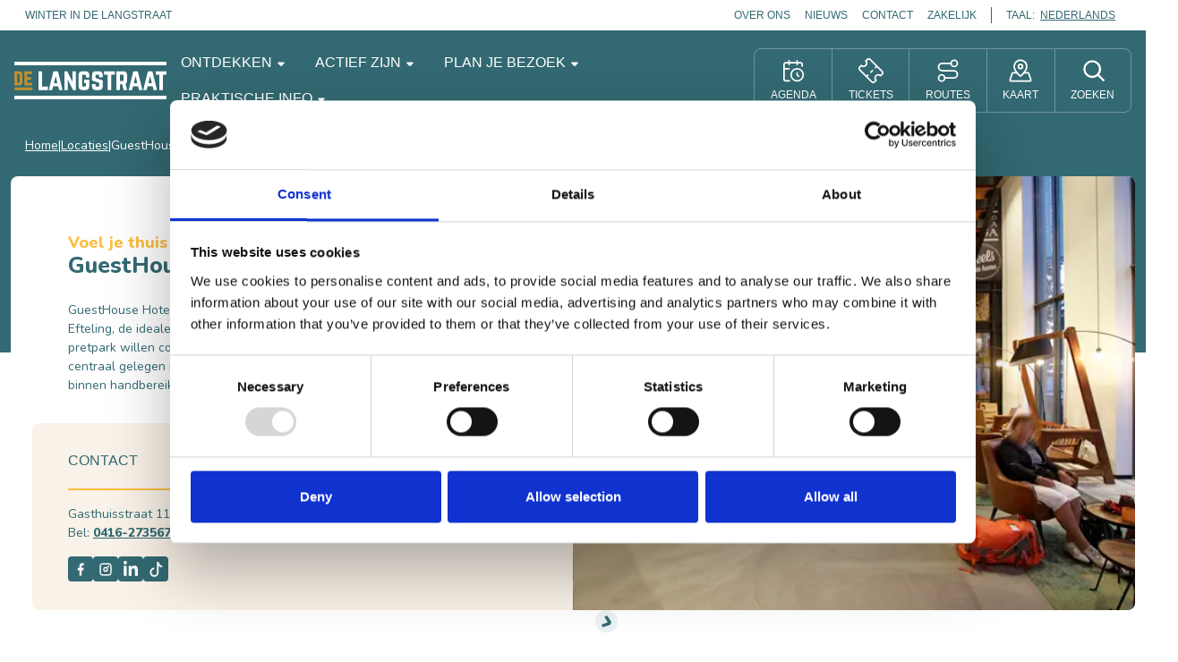

--- FILE ---
content_type: text/html; charset=utf-8
request_url: https://www.bezoekdelangstraat.nl/locaties/guesthouse-hotel-kaatsheuvel/
body_size: 124842
content:


<!DOCTYPE html>
<html lang="nl">
<head>
    <title>GuestHouse Hotel Kaatsheuvel | Bezoek de Langstraat</title>
    <meta name="description" content="Overnacht op loopafstand van attractiepark de Efteling en geniet van de huiselijke sfeer van Guesthouse hotel Kaatsheuvel met jouw gezelschap, of dit nou met familie is of met je partner. Dit is de plek voor jou. ">
    <meta name="generator" content="Umbraco">
    <meta name="web_author" content="Vrolijk Online - www.vrolijkonline.nl">
    <meta http-equiv="X-UA-Compatible" content="IE=Edge" />
    <meta name="viewport" content="width=device-width, initial-scale=1.0, maximum-scale=1.0, user-scalable=0"/>


    <link rel="icon" type="image/png" href="/images/favicon/favicon-96x96.png" sizes="96x96" />
    <link rel="icon" type="image/svg+xml" href="/images/favicon/favicon.svg" />
    <link rel="shortcut icon" href="/images/favicon/favicon.ico" />
    <link rel="apple-touch-icon" sizes="180x180" href="/images/favicon/apple-touch-icon.png" />
    <meta name="apple-mobile-web-app-title" content="Langstraat" />
    <link rel="manifest" href="/images/favicon/site.webmanifest" />

    <link rel="preconnect" href="https://fonts.googleapis.com">
    <link rel="preconnect" href="https://fonts.gstatic.com" crossorigin>
    <link href="https://fonts.googleapis.com/css2?family=Nunito:ital,wght@0,200..1000;1,200..1000&family=Vampiro+One&display=swap" rel="stylesheet">

        <link rel="stylesheet" href="/assets/main-B2c4SFko.css" />

        <script src="https://cdn.brevo.com/js/sdk-loader.js" async></script>
        <script>
            // Version: 2.0
            window.Brevo = window.Brevo || [];
            Brevo.push([
                "init",
                {
                client_key: "t8w3in1i2bwuputtq3fdpktr"
                }
            ]);
        </script>

        <!-- Google Tag Manager -->
        <script>
            (function(w,d,s,l,i){w[l]=w[l]||[];w[l].push({'gtm.start':
            new Date().getTime(),event:'gtm.js'});var f=d.getElementsByTagName(s)[0],
            j=d.createElement(s),dl=l!='dataLayer'?'&l='+l:'';j.async=true;j.src=
            'https://www.googletagmanager.com/gtm.js?id='+i+dl;f.parentNode.insertBefore(j,f);
            })(window,document,'script','dataLayer','GTM-K4ZBLWJN');</script>
        <!-- End Google Tag Manager -->
        <script id="Cookiebot" src="https://consent.cookiebot.com/uc.js" data-cbid="b5d5a0cd-167a-4be6-8337-898af7ce5c06" type="text/javascript" async></script>

    <script src="/App_Plugins/UmbracoForms/assets/aspnet-client-validation/dist/aspnet-validation.min.js?v=16.1.0" type="application/javascript"></script>
</head>

<body class="">
        <!-- Google Tag Manager (noscript) -->
        <noscript>
            <iframe src="https://www.googletagmanager.com/ns.html?id=GTM-K4ZBLWJN"
                    height="0" width="0" style="display:none;visibility:hidden"></iframe>
        </noscript>
        <!-- End Google Tag Manager (noscript) -->

    


<header class="header">
    <div class="header__top">
        <div class="container">
            <p><a href="/actief-zijn/winter-in-de-langstraat/">Winter in De Langstraat </a></p>
            <nav aria-label="Site navigatie">
                <ul class="nav nav--top">
                        <li class="nav-item"><a href="/over-ons/" class="nav-link">Over ons</a></li>
                        <li class="nav-item"><a href="/nieuws/" class="nav-link">Nieuws</a></li>
                        <li class="nav-item"><a href="/contact/" class="nav-link">Contact</a></li>
                    <li class="nav-item"><a href="https://bezoekdelangstraat.nl/zakelijk/" class="nav-link">Zakelijk</a></li>
                    <li class="nav-item nav-item-seperator">
                        <span>Taal:</span>
                        <div class="dropdown">
                            <button class="dropdown-toggle" type="button" data-bs-toggle="dropdown" aria-expanded="false">Nederlands</button>
                            <ul class="dropdown-menu">
                                <li><a href="https://www.bezoekdelangstraat.nl/" class="dropdown-item">Nederlands</a></li>
                                <li><a href="https://www.visitdelangstraat.com/" class="dropdown-item">English</a></li>
                                <li><a href="https://www.besuchdelangstraat.de/" class="dropdown-item">Deutsch</a></li>
                            </ul>
                        </div>
                    </li>
                </ul>
            </nav>
        </div>
    </div>
    <div class="header__bottom header__bottom--primary">
        <div class="container">
            <a href="/" class="header__logo"><svg><use xlink:href="#logo-rbtdelangstraat"></use></svg></a>
            <nav aria-label="Hoofdnavigatie">
                <ul class="nav nav--main d-none d-xxl-flex">
                            <li class="nav-item dropdown">
                                <a href="/ontdekken/" class="nav-link dropdown-toggle ">Ontdekken <svg><use xlink:href="#icon-arrow-down"></use></svg></a>
                                <ul class="dropdown-menu">
                                        <li><a class="dropdown-item " href="/ontdekken/top-5-bezienswaardigheden/">Top 5 Bezienswaardigheden</a></li>
                                        <li><a class="dropdown-item " href="/ontdekken/natuur/">Natuur</a></li>
                                        <li><a class="dropdown-item " href="/ontdekken/cultuur/">Cultuur</a></li>
                                        <li><a class="dropdown-item " href="/ontdekken/rondleidingen/">Rondleidingen</a></li>
                                        <li><a class="dropdown-item " href="/ontdekken/gemeenten/">Gemeenten</a></li>
                                        <li><a class="dropdown-item " href="/ontdekken/de-langstraat-magazine/">De Langstraat magazine</a></li>
                                </ul>
                            </li>
                            <li class="nav-item dropdown">
                                <a href="/actief-zijn/" class="nav-link dropdown-toggle ">Actief zijn <svg><use xlink:href="#icon-arrow-down"></use></svg></a>
                                <ul class="dropdown-menu">
                                        <li><a class="dropdown-item " href="/actief-zijn/attracties-musea/">Attracties &amp; musea</a></li>
                                        <li><a class="dropdown-item " href="/actief-zijn/familie-kids/">Familie / kids</a></li>
                                        <li><a class="dropdown-item " href="/actief-zijn/fietsen-en-moutainbiken/">Fietsen en moutainbiken</a></li>
                                        <li><a class="dropdown-item " href="/actief-zijn/wandelen/">Wandelen</a></li>
                                        <li><a class="dropdown-item " href="/actief-zijn/paardrijden/">Paardrijden</a></li>
                                        <li><a class="dropdown-item " href="/actief-zijn/varen/">Varen</a></li>
                                        <li><a class="dropdown-item " href="/actief-zijn/rust/">Rust</a></li>
                                        <li><a class="dropdown-item " href="/actief-zijn/winter-in-de-langstraat/">Winter in De Langstraat </a></li>
                                </ul>
                            </li>
                            <li class="nav-item dropdown">
                                <a href="/plan-je-bezoek/" class="nav-link dropdown-toggle ">Plan je bezoek <svg><use xlink:href="#icon-arrow-down"></use></svg></a>
                                <ul class="dropdown-menu">
                                        <li><a class="dropdown-item " href="/plan-je-bezoek/eten-drinken/">Eten &amp; Drinken</a></li>
                                        <li><a class="dropdown-item " href="/plan-je-bezoek/overnachten/">Overnachten</a></li>
                                        <li><a class="dropdown-item " href="/plan-je-bezoek/avondje-uit/">Avondje uit</a></li>
                                        <li><a class="dropdown-item " href="/plan-je-bezoek/shoppen/">Shoppen</a></li>
                                </ul>
                            </li>
                            <li class="nav-item dropdown">
                                <a href="/praktische-info/" class="nav-link dropdown-toggle ">Praktische info <svg><use xlink:href="#icon-arrow-down"></use></svg></a>
                                <ul class="dropdown-menu">
                                        <li><a class="dropdown-item " href="/praktische-info/tips/">TIP&#x27;s</a></li>
                                        <li><a class="dropdown-item " href="/praktische-info/verhuur/">Verhuur</a></li>
                                        <li><a class="dropdown-item " href="/praktische-info/oplaadpunten-e-bikes/">Oplaadpunten e-bikes</a></li>
                                        <li><a class="dropdown-item " href="/praktische-info/bereikbaarheid-parkeren/">Bereikbaarheid &amp; parkeren</a></li>
                                        <li><a class="dropdown-item " href="/praktische-info/kaarten-routes/">Kaarten &amp; routes</a></li>
                                </ul>
                            </li>
                </ul>
                <ul class="nav nav--buttons">
                    <li class="nav-item"><a href="/agenda/" class="nav-link">
                        <svg><use xlink:href="#icon-agenda"></use></svg>
                        <span>Agenda</span>
                    </a></li>
                    <li class="nav-item"><a href="/tickets/" class="nav-link">
                        <svg><use xlink:href="#icon-tickets"></use></svg>
                        <span>Tickets</span>
                    </a></li>
                    <li class="nav-item"><a href="/routes/" class="nav-link">
                        <svg><use xlink:href="#icon-routes"></use></svg>
                        <span>Routes</span>
                    </a></li>
                    <li class="nav-item"><a href="/kaart/" class="nav-link">
                        <svg><use xlink:href="#icon-kaart"></use></svg>
                        <span>Kaart</span>
                    </a></li>
                    <li class="nav-item"><a href="/zoeken/" class="nav-link">
                        <svg><use xlink:href="#icon-search"></use></svg>
                        <span>Zoeken</span>
                    </a></li>
                    <li class="nav-item d-block d-xxl-none dropdown">
                        <button class="nav-link nav-link--menu dropdown-toggle" type="button" data-bs-toggle="dropdown" aria-expanded="false">
                            <svg><use xlink:href="#icon-menu"></use></svg>
                            <span>Menu</span>
                        </button>
                        <ul class="dropdown-menu">
                                <li><a href="/ontdekken/" class="dropdown-item">Ontdekken</a></li>
                                <li><a href="/actief-zijn/" class="dropdown-item">Actief zijn</a></li>
                                <li><a href="/plan-je-bezoek/" class="dropdown-item">Plan je bezoek</a></li>
                                <li><a href="/praktische-info/" class="dropdown-item">Praktische info</a></li>
                        </ul>
                    </li>
                </ul>
            </nav>
        </div>
    </div>
</header>





<section class="hero hero--discover ">
    <div class="container">
        <div class="row d-lg-none d-block hero__title">
            <div class="col-12">
                <p><a href="/"><svg><use xlink:href="#logo-rbtdelangstraat"></use></svg></a></p>
            </div>
        </div>

        <div class="row">
            <div class="col-12">
                
<nav class="breadcrumbs" aria-label="Broodkruimels">
    <ul class="d-lg-none d-flex">
        <li><a href="javascript:window.history.go(-1);"><svg><use xlink:href="#icon-arrow-left"></use></svg>Ga terug</a></li>
    </ul>
    <ul class="d-none d-lg-flex">
        <li><a href="/">Home</a></li>
                <li><a href="/locaties/">Locaties</a></li>
                <li>GuestHouse Hotel Kaatsheuvel</li>
    </ul>
</nav>        

            </div>
        </div>
        <div class="row">
            <div class="col-12">
                <div class="hero__inner pb-5">
                    <div class="row g-0">
                        <div class="col-12 col-lg-6 d-flex flex-column justify-content-between">
                            <div class="hero__body">
                                <h1>
                                        <small>Voel je thuis bij</small>
                                    GuestHouse Hotel Kaatsheuvel
                                </h1>
<p>GuestHouse Hotel Kaatsheuvel ligt op slechts een paar minuten lopen van De Efteling, de ideale uitvalsbasis voor gezinnen, vrienden of groepen die het pretpark willen combineren met comfort en rust. Tegelijkertijd is het hotel centraal gelegen in de regio: natuur, winkeldorpen en steden liggen allemaal binnen handbereik.</p>                            </div>
                                <div class="hero__contact">
                                    <h2 class="d-flex">
                                        Contact

                                        <div class="d-flex ms-auto">
                                                <span class="location-icon" title="Elektrisch laden auto"><svg><use xlink:href="#icon-electric-car"></use></svg></span>
                                        </div>
                                    </h2>
                                    <div class="row">
                                        <div class="col-auto pe-4">
                                            <p>Gasthuisstraat 118, 5171 GJ Kaatsheuvel<br>
Bel: <a href="tel:0416273567">0416-273567</a>
                                            |
                                                <a href="mailto:info@guesthousehotels.nl">Stuur een e-mail</a>
                                            </p>
                                        </div>
                                        <div class="col-auto">
                                            <p>
                                                <a href="https://www.google.com/maps/search/?api=1&query=Gasthuisstraat&#x2B;118&#x2B;5171&#x2B;GJ&#x2B;Kaatsheuvel" target="_blank">Plan je route</a><br>
                                                <a href="https://www.guesthousehotel.nl" target="_blank">Bekijk website</a>
                                            </p>
                                        </div>
                                    </div>
                                        <div class="row">
                                            <div class="col-12">
                                                <ul class="hero__socials">
                                                        <li><a href="https://www.facebook.com/GuestHouseHotelKaatsheuvel/" target="_blank"><svg><use xlink:href="#icon-facebook"></use></svg></a></li>
                                                        <li><a href="https://www.instagram.com/guesthouse_hotel/" target="_blank"><svg><use xlink:href="#icon-instagram"></use></svg></a></li>
                                                        <li><a href="https://www.linkedin.com/company/guesthouse-hotel-kaatsheuvel/" target="_blank"><svg><use xlink:href="#icon-linkedin"></use></svg></a></li>
                                                        <li><a href="https://www.tiktok.com/@guesthousehotel" target="_blank"><svg><use xlink:href="#icon-tiktok"></use></svg></a></li>
                                                </ul>
                                            </div>
                                        </div>
                                </div>
                        </div>
                        <div class="col-12 col-lg-6 position-relative">
                            <ul class="hero__images" data-snap-slider="heroList-5e970c39-12ca-4606-abbe-6045de2638f8">
                                        <li>
                                            
    <img src="/media/srylt4t1/entree-hotel.jpg?width=640&amp;format=webp&amp;v=1dbaa06c7f15810" srcset="/media/srylt4t1/entree-hotel.jpg?width=1280&amp;format=webp&amp;v=1dbaa06c7f15810 2x" class="img-fluid" alt="GuestHouse hotel 2" loading="lazy" />

                                        </li>
                                        <li>
                                            
    <img src="/media/xufmyx5t/albert-heijn-guesthouse-hotel-05-1920x1182.jpg?width=640&amp;format=webp&amp;v=1dbaa06c814e5a0" srcset="/media/xufmyx5t/albert-heijn-guesthouse-hotel-05-1920x1182.jpg?width=1280&amp;format=webp&amp;v=1dbaa06c814e5a0 2x" class="img-fluid" alt="GuestHouse hotel" loading="lazy" />

                                        </li>
                                        <li>
                                            
    <img src="/media/aj3k53z5/greenhouse-guesthouse-hotel.jpg?width=640&amp;format=webp&amp;v=1dbaa06c779b710" srcset="/media/aj3k53z5/greenhouse-guesthouse-hotel.jpg?width=1280&amp;format=webp&amp;v=1dbaa06c779b710 2x" class="img-fluid" alt="Guesthouse Hotel 3" loading="lazy" />

                                        </li>
                            </ul>
                                <div class="hero__paging" data-snap-slider-nav="heroList-5e970c39-12ca-4606-abbe-6045de2638f8">
                                    <button type="button" data-snap-slider-goto="prev"><svg><use xlink:href="#icon-arrow-left"></use></svg></button>
                                    <button type="button" data-snap-slider-goto="next"><svg><use xlink:href="#icon-arrow-right"></use></svg></button>
                                </div>
                        </div>
                    </div>                    
                </div>
            </div>
        </div>
    </div>
</section>

    
<main class="main">
        <div class="contentblocks">
            
        <div id="block-0">
            
<section class="block  txtimg theme-" aria-labelledby="blockTitle-4bb8d3cf-3f95-488d-ad7b-33709bd3ba22">
    <div class="container">
        <div class="row align-items-center">
            <div class="col-12 col-lg-6 order-lg-3">
                <div class="txtimg__inner">
                        <h2 id="blockTitle-4bb8d3cf-3f95-488d-ad7b-33709bd3ba22">Comfortabel verblijf voor iedereen</h2>
                    <p>Het hotel biedt verschillende kamertypes: van gezellige tweepersoonskamers tot ruime familiekamers of groepsaccommodaties. Alle kamers zijn modern ingericht, met comfortabele bedden, eigen badkamer, televisie, airconditioning en gratis wifi.  Voor gezinnen en groepen zijn er kamers met stapelbedden en extra leefruimte, praktisch en uitnodigend.&nbsp;</p><p data-start="1110" data-end="1265">Gratis beveiligd parkeren maakt het verblijf bovendien extra gemakkelijk, vooral voor gasten die met de auto komen.</p><p>Perfect voor als je lekker wilt uitrusten na een lange dag vol activiteiten!&nbsp;Je blijft misschien niet lang maar je blijft het je wel lang herinneren!</p><p>Of het nu gaat om een familievakantie, een gezellig uitje met vrienden of een zakelijke bijeenkomst: GuestHouse Hotel biedt voor elke gelegenheid de juiste voorzieningen. Met ruime kamers, gezamenlijke ruimtes, vergaderruimtes en comfortabele faciliteiten is het hotel flexibel en geschikt voor diverse gasten.</p><p data-start="1110" data-end="1265"> </p>
                        <a href="https://guesthousehotel.nl/" class="btn btn-outline" target="_blank">Bezoek de website</a>
                </div>
            </div>
            <div class="col-12 col-lg-4 order-lg-2 offset-lg-1 me-lg-3">
                    <div class="txtimg__fig">
                        
    <img src="/media/rlebx4gq/guesthouse-hotel-kamers.png?width=800&amp;format=webp&amp;v=1dc69df7479b8f0" srcset="/media/rlebx4gq/guesthouse-hotel-kamers.png?width=1600&amp;format=webp&amp;v=1dc69df7479b8f0 2x" class="img-fluid" alt="Guesthouse hotel kamers.png" loading="lazy" />

                    </div>
            </div>
        </div>
    </div>
</section>
        </div>
        <div id="block-1">
            
<section class="block  txtimg theme-" aria-labelledby="blockTitle-898d747d-6342-4393-a2c5-cf0c3b58f8cf">
    <div class="container">
        <div class="row align-items-center">
            <div class="col-12 col-lg-6 order-lg-1 offset-lg-1">
                <div class="txtimg__inner">
                        <h2 id="blockTitle-898d747d-6342-4393-a2c5-cf0c3b58f8cf">Ontspanning, gemak en gezelligheid</h2>
                    <p>In het hart van het hotel bevindt zich de gezellige “FoodBar” — dé plek voor ontbijt, lunch of diner, met een gevarieerde menukaart voor jong en oud. ’s Ochtends staat een royaal ontbijtbuffet klaar om energiek aan de dag te beginnen en 's avonds eindig je de dag met de heerlijkste diner gerechten.&nbsp;</p><p>Voor ontspanning en plezier is er een daktuin met speelgelegenheid, ideaal voor gezinnen met kinderen. Daarnaast zijn er gemeenschappelijke ruimtes waar je rustig kunt bijkomen of plannen kunt maken voor de volgende dag samen met jouw gezelschap.&nbsp;</p><p>Wil je de sfeer alvast proeven? Onze collega ging op bezoek bij GuestHouse Hotel Kaatsheuvel en schreef er een&nbsp;<a target="" data-router-slot="disabled" href="/nieuws/parel-van-de-langstraat-guesthouse-hotel-kaatsheuvel/" title="blog">blog</a> over.</p>
                </div>
            </div>
            <div class="col-12 col-lg-4 order-lg-2 ">
                    <div class="txtimg__fig">
                        
    <img src="/media/xufmyx5t/albert-heijn-guesthouse-hotel-05-1920x1182.jpg?width=800&amp;format=webp&amp;v=1dbaa06c814e5a0" srcset="/media/xufmyx5t/albert-heijn-guesthouse-hotel-05-1920x1182.jpg?width=1600&amp;format=webp&amp;v=1dbaa06c814e5a0 2x" class="img-fluid" alt="GuestHouse hotel" loading="lazy" />

                    </div>
            </div>
        </div>
    </div>
</section>
        </div>
        <div id="block-2">
            
<section class="block  txtimg theme-" aria-labelledby="blockTitle-ee4f32e8-724a-4b1f-94af-08f396573394">
    <div class="container">
        <div class="row align-items-center">
            <div class="col-12 col-lg-6 order-lg-3">
                <div class="txtimg__inner">
                        <h2 id="blockTitle-ee4f32e8-724a-4b1f-94af-08f396573394">Arrangementen </h2>
                    <p>Het GuestHouse Hotel is jouw uitvalsbasis voor actieve avonturen; een hotel waar je jezelf kunt zijn net zoals thuis. Guesthouse hotel Kaatsheuvel ligt in het hart van de regio en op een steenworp afstand van het hotel liggen  de Efteling en de Loonse en Drunense Duinen. De grootste binnenlandse zandduinen van Europa. Maar naast natuur kan je ook komen genieten van onze Brabantse gezelligheid in de nabijgelegen steden. Kortom reden genoeg om snel een kijkje te nemen naar de toffe arrangementen die het Guesthouse hotel te bieden heeft. Kies het arrangement dat bij jou past en geniet van je verblijf.</p>
                        <a href="https://guesthousehotel.nl/arrangementen/" class="btn btn-outline" target="_blank">Ontdek arrangementen bij Guesthouse hotel Kaatsheuvel</a>
                </div>
            </div>
            <div class="col-12 col-lg-4 order-lg-2 offset-lg-1 me-lg-3">
                    <div class="txtimg__fig">
                        
    <img src="/media/qpyh55sf/gastvrijheid-beeld-34.jpg?width=800&amp;format=webp&amp;v=1dc69df00fbd5c0" srcset="/media/qpyh55sf/gastvrijheid-beeld-34.jpg?width=1600&amp;format=webp&amp;v=1dc69df00fbd5c0 2x" class="img-fluid" alt="Gastvrijheid beeld (34).JPG" loading="lazy" />

                    </div>
            </div>
        </div>
    </div>
</section>
        </div>
        <div id="block-3">
            
<section class="block promo " aria-labelledby="blockTitle-8df339ed-d2aa-4902-a780-d918ea1852dd">
    <div class="container">
        <div class="row">
            <div class="col-12">
                <div class="promo__inner">
                    <div class="row">
                        <div class="col-12 col-xl-5 col-md-8">
                            <div class="promo__body">
                                    <h2 class="promo__title" id="blockTitle-8df339ed-d2aa-4902-a780-d918ea1852dd">Boek een verblijf</h2>
<p>Of je nu op zoek bent naar een ontspannen weekendje weg, een avontuurlijke familietrip of een overnachting na een dag vol Efteling-magie — GuestHouse Hotel Kaatsheuvel biedt alles voor een zorgeloos en plezierig verblijf. Benieuwd naar de mogelijkheden? Boek een kamer en ervaar zelf hoe comfortabel en gastvrij dit moderne familiehotel is.</p>                                    <p><a href="https://guesthousehotel.nl/#" class="btn btn-outline" target="_blank">Direct boeken</a></p>
                            </div>
                        </div>
                    </div>
                </div>
            </div>
        </div>
    </div>
    <figure class="promo__bg">
        
    <img src="/media/srylt4t1/entree-hotel.jpg?width=1600&amp;format=webp&amp;v=1dbaa06c7f15810" srcset="/media/srylt4t1/entree-hotel.jpg?width=3200&amp;format=webp&amp;v=1dbaa06c7f15810 2x" class="img-fluid" alt="GuestHouse hotel 2" loading="lazy" />

    </figure>
</section>
        </div>
        <div id="block-4">
            
    <section class="block routes" aria-labelledby="blockTitle-02105a16-c9d0-425e-805a-63ff13fe827b">
        <div class="container">
            <div class="row">
                <div class="col-12">
                    <div class="block__title">
                        <h2 id="blockTitle-02105a16-c9d0-425e-805a-63ff13fe827b">Ligt aan de volgende routes:</h2>
                    </div>
                </div>
            </div>
            <div class="row routes__list">
                <div class="col-12 col-lg-6">
                    <a href="/routes/bende-van-de-witte-veer/" class="routes__item">
                            <figure class="routes__fig">
                                
    <img src="/media/4l4hynjn/bende-van-de-witte-veer-lr1.jpg?width=160&amp;height=97&amp;format=webp&amp;v=1dbb36f4075df10" srcset="/media/4l4hynjn/bende-van-de-witte-veer-lr1.jpg?width=320&amp;height=194&amp;format=webp&amp;v=1dbb36f4075df10 2x" class="img-fluid" alt="Bende van de Witte Veer - LR1.jpg" loading="lazy" />

                            </figure>

                        <div class="routes__inner">
                                <ul class="routes__typelist">
                                        <li><svg><use xlink:href="#icon-route-fiets"></use></svg></li>
                                </ul>
                            <p class="routes__title">Bende van de Witte Veer</p>
                            <p>Afstand: 43 km</p>
                        </div>
                    </a>
                </div>
                <div class="col-12 col-lg-6">
                    <a href="/routes/kerk-en-dorp-13-blokskes-om/" class="routes__item">
                            <figure class="routes__fig">
                                
    <img src="/media/1adb3m2n/pag-30-kaatsheuvel-schoenmakerplein.jpg?width=160&amp;height=97&amp;format=webp&amp;v=1dbb37d5c9cdeb0" srcset="/media/1adb3m2n/pag-30-kaatsheuvel-schoenmakerplein.jpg?width=320&amp;height=194&amp;format=webp&amp;v=1dbb37d5c9cdeb0 2x" class="img-fluid" alt="Pag. 30 Kaatsheuvel Schoenmakerplein.jpg" loading="lazy" />

                            </figure>

                        <div class="routes__inner">
                                <ul class="routes__typelist">
                                        <li><svg><use xlink:href="#icon-route-wandel"></use></svg></li>
                                </ul>
                            <p class="routes__title">Kerk en dorp</p>
                            <p>Afstand: 6,1 km</p>
                        </div>
                    </a>
                </div>
                <div class="col-12 col-lg-6">
                    <a href="/routes/kerk-en-weiland-13-blokskes-om/" class="routes__item">
                            <figure class="routes__fig">
                                
    <img src="/media/qjel5dtt/pag32-weiland-zonsondergang.jpg?width=160&amp;height=97&amp;format=webp&amp;v=1dbb37d617d09f0" srcset="/media/qjel5dtt/pag32-weiland-zonsondergang.jpg?width=320&amp;height=194&amp;format=webp&amp;v=1dbb37d617d09f0 2x" class="img-fluid" alt="Pag32 weiland zonsondergang.jpg" loading="lazy" />

                            </figure>

                        <div class="routes__inner">
                                <ul class="routes__typelist">
                                        <li><svg><use xlink:href="#icon-route-wandel"></use></svg></li>
                                </ul>
                            <p class="routes__title">Kerk en weiland</p>
                            <p>Afstand: 6,8 km</p>
                        </div>
                    </a>
                </div>
                <div class="col-12 col-lg-6">
                    <a href="/routes/rondje-efteling-13-blokskes-om/" class="routes__item">
                            <figure class="routes__fig">
                                
    <img src="/media/ycblgern/pag-34-kaatsheuvel-rondje-efteling-loonse-land.jpg?width=160&amp;height=97&amp;format=webp&amp;v=1dbb37d6558e490" srcset="/media/ycblgern/pag-34-kaatsheuvel-rondje-efteling-loonse-land.jpg?width=320&amp;height=194&amp;format=webp&amp;v=1dbb37d6558e490 2x" class="img-fluid" alt="Pag. 34 Kaatsheuvel Rondje Efteling Loonse land.jpg" loading="lazy" />

                            </figure>

                        <div class="routes__inner">
                                <ul class="routes__typelist">
                                        <li><svg><use xlink:href="#icon-route-wandel"></use></svg></li>
                                </ul>
                            <p class="routes__title">Rondje Efteling</p>
                            <p>Afstand: 6,4 km</p>
                        </div>
                    </a>
                </div>
            </div>
                <div class="row">
                    <div class="col-12">
                            <p class="text-center"><a href="/routes/" class="more">Bekijk alle routes</a></p>
                    </div>
                </div>

        </div>
    </section>

        </div>
        <div id="block-5">
            
<section class="block txt  center theme-wit" aria-labelledby="blockTitle-30fcf72d-d308-4177-bd95-153195db0b8a">
    <div class="container">
        <div class="row">
            <div class="col-12 col-lg-4 offset-lg-4">
                <h2 id="blockTitle-30fcf72d-d308-4177-bd95-153195db0b8a"></h2>
            </div>
            <div class="col-12 col-lg-8 offset-lg-2 mt-3">
                <p><a rel="noopener" type="external" href="https://www.tripadvisor.nl/Hotel_Review-g188584-d13368939-Reviews-GuestHouse_Hotel_Kaatsheuvel-Kaatsheuvel_North_Brabant_Province.html" target="_blank" title="www.tripadvisor.nl"><img style="display: block; margin-left: auto; margin-right: auto;" src="/media/alqcp5ah/review-button.png?width=328&amp;height=141&amp;mode=Max" alt="Button: reviews op Tripadvisor" width="328" height="141"></a></p>
            </div>
            <div class="col-12 col-lg-8 offset-lg-2 mt-3">
                <p class="m-0">
                </p>
            </div>
        </div>
    </div>
</section>
        </div>

        </div>
</main>

    

    

<style>
    .sib-form .form__entry {
        display: flex;
        gap: 0.5rem; /* ruimte tussen input en button */
        align-items: center; /* verticale uitlijning */
    }

    .sib-form .entry__field {
        width: 200px;
    }

    .sib-form .form__entry input {
        flex: 1; /* input neemt beschikbare ruimte in */
    }

    .sib-form-block__button-with-loader {
        margin-left: 20px;
        margin-top: 4px;
    }

    .sib-form .sib-form-block {
        display: flex;
        flex-shrink: 0; /* knop behoudt vaste breedte */
    }

    #sib-form {
        display: flex;
    }
</style>

<footer class="footer">
    <div class="footer__top">
        <div class="container">
            <div class="row">
                <div class="col-12">
                    <div class="footer__content d-flex justify-content-between align-items-center">
                        <div class="footer__newsletter">
                            <p class="h6 title">Meld je aan voor onze nieuwsbrief</p>
                            <div class="umbraco-forms-form nieuwsbrief umbraco-forms-newsletter">
                                <link rel="stylesheet" href="https://sibforms.com/forms/end-form/build/sib-styles.css"> <div class="sib-form" style="text-align: center; background-color: #f9f2e8; "> <div id="sib-form-container" class="sib-form-container"> <div id="error-message" class="sib-form-message-panel" style="font-size:16px; text-align:left; font-family:Helvetica, sans-serif; color:#661d1d; background-color:#ffeded; border-radius:3px; border-color:#ff4949;max-width:540px;"> <div class="sib-form-message-panel__text sib-form-message-panel__text--center"> <svg viewBox="0 0 112 112" class="sib-icon sib-notification__icon"> <path d="M256 40c118.621 0 216 96.075 216 216 0 119.291-96.61 216-216 216-119.244 0-216-96.562-216-216 0-119.203 96.602-216 216-216m0-32C119.043 8 8 119.083 8 256c0 136.997 111.043 248 248 248s248-111.003 248-248C504 119.083 392.957 8 256 8zm-11.49 120h22.979c6.823 0 12.274 5.682 11.99 12.5l-7 168c-.268 6.428-5.556 11.5-11.99 11.5h-8.979c-6.433 0-11.722-5.073-11.99-11.5l-7-168c-.283-6.818 5.167-12.5 11.99-12.5zM256 340c-15.464 0-28 12.536-28 28s12.536 28 28 28 28-12.536 28-28-12.536-28-28-28z" /> </svg> <span class="sib-form-message-panel__inner-text"> Je inschrijving kon niet worden opgeslagen. Probeer het opnieuw. </span> </div> </div> <div></div> <div id="success-message" class="sib-form-message-panel" style="font-size:16px; text-align:left; font-family:Helvetica, sans-serif; color:#085229; background-color:#f9f2e8; border-radius:3px; border-color:#13ce66;max-width:540px;"> <div class="sib-form-message-panel__text sib-form-message-panel__text--center"> <svg viewBox="0 0 512 512" class="sib-icon sib-notification__icon"> <path d="M256 8C119.033 8 8 119.033 8 256s111.033 248 248 248 248-111.033 248-248S392.967 8 256 8zm0 464c-118.664 0-216-96.055-216-216 0-118.663 96.055-216 216-216 118.664 0 216 96.055 216 216 0 118.663-96.055 216-216 216zm141.63-274.961L217.15 376.071c-4.705 4.667-12.303 4.637-16.97-.068l-85.878-86.572c-4.667-4.705-4.637-12.303.068-16.97l8.52-8.451c4.705-4.667 12.303-4.637 16.97.068l68.976 69.533 163.441-162.13c4.705-4.667 12.303-4.637 16.97.068l8.451 8.52c4.668 4.705 4.637 12.303-.068 16.97z" /> </svg> <span class="sib-form-message-panel__inner-text"> Bedankt voor je inschrijving! </span> </div> </div> <div></div> <div id="sib-container" class="sib-container--large sib-container--vertical" style="text-align:center; background-color:#f9f2e8; max-height:100px; max-width:540px; border-radius:3px; border-width:0px; border-style:solid; direction:ltr"> <form id="sib-form" method="POST" action="https://a5a9d235.sibforms.com/serve/[base64]" data-type="subscription"> <div style="padding: 8px 0; width:50%"> <div class="sib-input sib-form-block row"> <div class="form__entry entry_block"> <div class="form__label-row "> <div class="entry__field"> <input class="input " type="text" id="EMAIL" name="EMAIL" autocomplete="off" placeholder="EMAIL" data-required="true" required /> </div> </div> <label class="entry__error entry__error--primary" style="font-size:16px; text-align:left; font-family:Helvetica, sans-serif; color:#661d1d; background-color:#ffeded; border-radius:3px; border-color:#ff4949;"> </label></div> </div> </div> <div style="padding: 8px 0; width:50%;"> <div class="sib-form-block" style="text-align: left"> <button class="sib-form-block__button sib-form-block__button-with-loader" style="font-size:12px; text-align:left; font-weight:700; font-family:Helvetica, sans-serif; color:#336972; background-color:#fcbd3d; border-radius:5px; border-width:0px;" form="sib-form" type="submit"> <svg class="icon clickable__icon progress-indicator__icon sib-hide-loader-icon" viewBox="0 0 512 512" style=""> <path d="M460.116 373.846l-20.823-12.022c-5.541-3.199-7.54-10.159-4.663-15.874 30.137-59.886 28.343-131.652-5.386-189.946-33.641-58.394-94.896-95.833-161.827-99.676C261.028 55.961 256 50.751 256 44.352V20.309c0-6.904 5.808-12.337 12.703-11.982 83.556 4.306 160.163 50.864 202.11 123.677 42.063 72.696 44.079 162.316 6.031 236.832-3.14 6.148-10.75 8.461-16.728 5.01z" /> </svg> VERSTUUR </button> </div> </div> <input type="text" name="email_address_check" value="" class="input--hidden"> <input type="hidden" name="locale" value="en"> </form> </div> </div> </div> <!-- END - We recommend to place the above code where you want the form in your website html --> <!-- START - We recommend to place the below code in footer or bottom of your website html --> <script> window.REQUIRED_CODE_ERROR_MESSAGE = 'Please choose a country code'; window.LOCALE = 'en'; window.EMAIL_INVALID_MESSAGE = window.SMS_INVALID_MESSAGE = "De verstrekte informatie is ongeldig. Controleer het veldformaat en probeer het opnieuw."; window.REQUIRED_ERROR_MESSAGE = "Dit veld kan niet leeg blijven. "; window.GENERIC_INVALID_MESSAGE = "De verstrekte informatie is ongeldig. Controleer het veldformaat en probeer het opnieuw."; window.translation = { common: { selectedList: '{quantity} list selected', selectedLists: '{quantity} lists selected', selectedOption: '{quantity} selected', selectedOptions: '{quantity} selected', } }; var AUTOHIDE = Boolean(0); </script> <script defer src="https://sibforms.com/forms/end-form/build/main.js"></script>
                            </div>
                        </div>
                        <nav aria-label="Social media links" class="footer__social">
                            <ul>
                                    <li><a href="http://tiktok.com/@bezoekdelangstraat" target="_blank"><svg><use xlink:href="#icon-tiktok"></use></svg></a></li>
                                    <li><a href="https://www.instagram.com/bezoekdelangstraat/" target="_blank"><svg><use xlink:href="#icon-instagram"></use></svg></a></li>
                                    <li><a href="https://www.facebook.com/bezoekdelangstraat/" target="_blank"><svg><use xlink:href="#icon-facebook"></use></svg></a></li>
                            </ul>
                        </nav>
                    </div>
                </div>
            </div>
            <div class="row">
                <nav class="col-6 d-none d-lg-block" aria-labelledby="footer-title-quick-links">
                    <p class="title" id="footer-title-quick-links">Snel naar</p>
                    <ul class="columns-2">
                            <li><a href="/kaart/" class="nav-link">Kaart van de regio</a></li>
                            <li><a href="/routes/" class="nav-link">Routes</a></li>
                            <li><a href="/agenda/" class="nav-link">Agenda</a></li>
                            <li><a href="/tickets/" class="nav-link">Tickets</a></li>
                            <li><a href="/nieuws/" class="nav-link">Nieuws</a></li>
                            <li><a href="/evenementen-aanmelden/" class="nav-link">Evenement aanmelden</a></li>
                            <li><a href="/over-ons/vacatures/" class="nav-link">Vacatures</a></li>
                            <li><a href="/over-ons/inschrijven-nieuwsbrief/" class="nav-link">Inschrijven nieuwsbrief</a></li>
                    </ul>
                </nav>
                <nav class="col-6 col-lg-3" aria-labelledby="footer-title-contact-links">
                    <p class="title" id="footer-title-contact-links">Neem contact op</p>
                    <ul>
                            <li><a href="/praktische-info/tips/" class="nav-link">Toeristische informatiepunten</a></li>
                            <li><a href="/contact/" class="nav-link">Contact voor gasten</a></li>
                    </ul>
                </nav>
                <nav class="col-6 col-lg-3" aria-labelledby="footer-title-business-links">
                    <p class="title" id="footer-title-business-links">Voor ondernemers</p>
                    <ul>
                            <li><a href="/zakelijk/" class="nav-link">Info voor ondernemers</a></li>
                            <li><a href="https://webshop.bezoekdelangstraat.nl/" class="nav-link">Webshop voor ondernemers</a></li>
                            <li><a href="https://www.bezoekdelangstraat.nl/zakelijk/#block-9" class="nav-link">Contact voor ondernemers</a></li>
                            <li><a href="/zakelijk/inschrijven-nieuwsbrief/" class="nav-link">Inschrijven nieuwsbrief</a></li>
                            <li><a href="https://www.bezoekdelangstraat.nl/zakelijk/huisstijl-toolkit/" class="nav-link">Huisstijl toolkit</a></li>
                    </ul>
                </nav>
            </div>
        </div>
    </div>
    <div class="footer__bottom">
        <div class="container d-flex">
            <p>
                <span class="copy">&copy; 2026 rbtdelangstraat.nl</span>
                    <span class="legal"><a href="/privacyverklaring/">Privacyverklaring</a></span>
                    <span class="legal"><a href="/cookiebeleid/">Cookiebeleid</a></span>
                    <span class="legal"><a href="/algemene-voorwaarden-rondleidingen/">Algemene voorwaarden rondleidingen</a></span>
                    <span class="legal"><a href="/algemene-voorwaarden-agenda/">Algemene voorwaarden agenda</a></span>
            </p>
            <div class="d-none d-lg-block"><p><a href="https://www.vrolijkonline.nl/">Site by Vrolijk Online</a></p></div>
        </div>
    </div>
</footer>
    


<div class="mobnav">
    <nav aria-label="Hoofdnavigatie">
        <ul class="nav nav--buttons justify-content-center">
            <li class="nav-item"><a href="/agenda/" class="nav-link">
                <svg><use xlink:href="#icon-agenda"></use></svg>
                <span>Agenda</span>
            </a></li>
            <li class="nav-item"><a href="/tickets/" class="nav-link">
                <svg><use xlink:href="#icon-tickets"></use></svg>
                <span>Tickets</span>
            </a></li>
            <li class="nav-item"><a href="/routes/" class="nav-link">
                <svg><use xlink:href="#icon-routes"></use></svg>
                <span>Routes</span>
            </a></li>
            <li class="nav-item"><a href="/kaart/" class="nav-link">
                <svg><use xlink:href="#icon-kaart"></use></svg>
                <span>Kaart</span>
            </a></li>
            <li class="nav-item">
                <button id="openMobileMenu" class="nav-link nav-link--menu"><svg><use xlink:href="#icon-menu"></use></svg>
                    <span>Menu</span>
                </button>
                <button id="closeMobileMenu" class="nav-link nav-link--close hide"><svg><use xlink:href="#icon-close"></use></svg>
                    <span>Sluit</span>
                </button>
            </li>
        </ul>
    </nav>
</div>

<div class="sidemenu">
    <div class="sidemenu__inner">
        <p class="text-center"><a href="/" class="sidemenu__logo"><svg><use xlink:href="#logo-rbtdelangstraat"></use></svg></a></p>
        <form method="get" action="/zoekresultaten/" class="form search__form">
            <div class="form-group">
                <div class="row">
                    <div class="col-12">
                        <div class="sidemenu__search">
                            <label for="q" class="form-label visually-hidden">Search term</label>
                            <input type="text" placeholder="Waar ben je naar op zoek?" class="form-control" name="q" value="">
                            <button type="submit" class="btn btn-primary h-auto" id="searchbutton">
                                <svg><use xlink:href="#icon-search"></use></svg>
                            </button>
                        </div>
                    </div>
                </div>
            </div>
        </form>
        <nav class="sidemenu__nav" aria-label="Hoofdnavigatie">
            <ul class="nav">
                        <li class="nav-item dropdown">
                            <div class="nav-link">
                                <a href="/ontdekken/" class="">Ontdekken</a>
                                <button class="nav-arrow"><svg><use xlink:href="#icon-arrow"></use></svg></button>
                            </div>
                            <ul class="dropdown-menu">
                                    <li><a class="dropdown-item " href="/ontdekken/top-5-bezienswaardigheden/">Top 5 Bezienswaardigheden</a></li>
                                    <li><a class="dropdown-item " href="/ontdekken/natuur/">Natuur</a></li>
                                    <li><a class="dropdown-item " href="/ontdekken/cultuur/">Cultuur</a></li>
                                    <li><a class="dropdown-item " href="/ontdekken/rondleidingen/">Rondleidingen</a></li>
                                    <li><a class="dropdown-item " href="/ontdekken/gemeenten/">Gemeenten</a></li>
                                    <li><a class="dropdown-item " href="/ontdekken/de-langstraat-magazine/">De Langstraat magazine</a></li>
                            </ul>
                        </li>
                        <li class="nav-item dropdown">
                            <div class="nav-link">
                                <a href="/actief-zijn/" class="">Actief zijn</a>
                                <button class="nav-arrow"><svg><use xlink:href="#icon-arrow"></use></svg></button>
                            </div>
                            <ul class="dropdown-menu">
                                    <li><a class="dropdown-item " href="/actief-zijn/attracties-musea/">Attracties &amp; musea</a></li>
                                    <li><a class="dropdown-item " href="/actief-zijn/familie-kids/">Familie / kids</a></li>
                                    <li><a class="dropdown-item " href="/actief-zijn/fietsen-en-moutainbiken/">Fietsen en moutainbiken</a></li>
                                    <li><a class="dropdown-item " href="/actief-zijn/wandelen/">Wandelen</a></li>
                                    <li><a class="dropdown-item " href="/actief-zijn/paardrijden/">Paardrijden</a></li>
                                    <li><a class="dropdown-item " href="/actief-zijn/varen/">Varen</a></li>
                                    <li><a class="dropdown-item " href="/actief-zijn/rust/">Rust</a></li>
                                    <li><a class="dropdown-item " href="/actief-zijn/winter-in-de-langstraat/">Winter in De Langstraat </a></li>
                            </ul>
                        </li>
                        <li class="nav-item dropdown">
                            <div class="nav-link">
                                <a href="/plan-je-bezoek/" class="">Plan je bezoek</a>
                                <button class="nav-arrow"><svg><use xlink:href="#icon-arrow"></use></svg></button>
                            </div>
                            <ul class="dropdown-menu">
                                    <li><a class="dropdown-item " href="/plan-je-bezoek/eten-drinken/">Eten &amp; Drinken</a></li>
                                    <li><a class="dropdown-item " href="/plan-je-bezoek/overnachten/">Overnachten</a></li>
                                    <li><a class="dropdown-item " href="/plan-je-bezoek/avondje-uit/">Avondje uit</a></li>
                                    <li><a class="dropdown-item " href="/plan-je-bezoek/shoppen/">Shoppen</a></li>
                            </ul>
                        </li>
                        <li class="nav-item dropdown">
                            <div class="nav-link">
                                <a href="/praktische-info/" class="">Praktische info</a>
                                <button class="nav-arrow"><svg><use xlink:href="#icon-arrow"></use></svg></button>
                            </div>
                            <ul class="dropdown-menu">
                                    <li><a class="dropdown-item " href="/praktische-info/tips/">TIP&#x27;s</a></li>
                                    <li><a class="dropdown-item " href="/praktische-info/verhuur/">Verhuur</a></li>
                                    <li><a class="dropdown-item " href="/praktische-info/oplaadpunten-e-bikes/">Oplaadpunten e-bikes</a></li>
                                    <li><a class="dropdown-item " href="/praktische-info/bereikbaarheid-parkeren/">Bereikbaarheid &amp; parkeren</a></li>
                                    <li><a class="dropdown-item " href="/praktische-info/kaarten-routes/">Kaarten &amp; routes</a></li>
                            </ul>
                        </li>
            </ul>
        </nav>
        <nav class="sidemenu__subnav" aria-label="Secondaire navigatie">
            <ul>
                    <li><a href="/over-ons/" class="">Over ons</a></li>
                    <li><a href="/nieuws/" class="">Nieuws</a></li>
                    <li><a href="/contact/" class="">Contact</a></li>
                <li><a href="https://bezoekdelangstraat.nl/zakelijk/">Zakelijk</a></li>
            </ul>
        </nav>        
    </div>
</div>
    <div class="svgsprite">
    <svg xmlns="http://www.w3.org/2000/svg" width="0" height="0" viewBox="0 0 100 100">
        <symbol id="logo-rbtdelangstraat" fill="none" viewBox="0 0 170 42"><path fill="currentColor" d="M169.986 41.524V38.52a.43.43 0 0 0-.472-.472H.476a.43.43 0 0 0-.472.472v3.005a.418.418 0 0 0 .472.472h169.026c.333 0 .472-.15.472-.472" /><path fill="var(--clr-logo-color)" d="M20.07 11.21c0-.221-.09-.353-.354-.353H11.55a.323.323 0 0 0-.335.307v14.862a.318.318 0 0 0 .286.352h8.21c.265 0 .355-.132.355-.354v-2.219c0-.236-.09-.354-.355-.354h-5.479v-3.284h4.17a.333.333 0 0 0 .358-.304V17.596a.335.335 0 0 0-.288-.375.225.225 0 0 0-.069 0h-4.168v-3.416h5.479c.264 0 .354-.156.354-.378v-2.216h.002ZM3.144 23.454v-9.679h2.054c.576 0 .887.31.887.91v7.882c0 .6-.311.887-.887.887H3.144ZM.13 26.026a.307.307 0 0 0 .355.355h5.323C7.89 26.38 9 25.27 9 23.186v-9.114c0-2.085-1.11-3.215-3.194-3.215H.477a.316.316 0 0 0-.355.354L.13 26.026Z" /><path fill="currentColor" d="M169.986 3.489V.474a.427.427 0 0 0-.472-.472H.476a.43.43 0 0 0-.472.472V3.49c0 .33.151.472.472.472h169.026c.333 0 .472-.149.472-.472M169.518 10.64a.427.427 0 0 1 .472.472v3.014a.427.427 0 0 1-.472.472h-3.484v16.589c0 .33-.151.472-.472.472h-3.142a.428.428 0 0 1-.473-.472V14.605h-3.486a.441.441 0 0 1-.472-.408v-3.076a.441.441 0 0 1 .408-.472h.064l11.057-.01Zm-15.925 13.342h-3.777l1.888-8.175 1.889 8.175Zm5.286 7.691c.361 0 .512-.18.422-.51l-4.986-20.103a.471.471 0 0 0-.512-.42h-4.176a.474.474 0 0 0-.51.42l-4.988 20.103c-.092.33.059.51.39.51h2.943c.241 0 .446-.18.472-.42l.945-3.777h5.649l.961 3.777c.026.24.231.422.472.42h2.918Zm-21.575-7.69h-3.777l1.889-8.176 1.888 8.175Zm5.286 7.69c.359 0 .51-.18.42-.51l-4.981-20.103a.471.471 0 0 0-.512-.42h-4.176a.474.474 0 0 0-.51.42l-4.988 20.103c-.092.33.059.51.389.51h2.946c.241 0 .446-.18.472-.42l.933-3.777h5.649l.961 3.777c.026.24.231.422.472.42h2.925Zm-24.695-10.217v-6.94h3.005c.781 0 1.201.42 1.201 1.201v4.537c0 .782-.42 1.202-1.201 1.202h-3.005Zm8.113-6.49c0-2.832-1.501-4.327-4.327-4.327h-7.212a.444.444 0 0 0-.472.414V31.177a.442.442 0 0 0 .409.473h3.007a.441.441 0 0 0 .472-.409v-5.909h2.675l1.442 5.921a.475.475 0 0 0 .51.42h2.946c.331 0 .51-.18.421-.54l-1.563-6.462c1.112-.689 1.683-1.921 1.683-3.666l.009-6.038Zm-14.152-4.327a.427.427 0 0 1 .472.473v3.014a.427.427 0 0 1-.472.472h-3.496v16.589c0 .33-.149.472-.472.472h-3.123a.428.428 0 0 1-.473-.472V14.605h-3.486a.441.441 0 0 1-.472-.408v-3.076a.441.441 0 0 1 .408-.472h.064l11.05-.01Zm-20.734 0c-2.795 0-4.327 1.502-4.327 4.328v5.193a1.07 1.07 0 0 0 .81 1.112l7.212 2.344v3.036c0 .81-.42 1.202-1.202 1.202h-1.622c-.75 0-1.201-.392-1.201-1.202v-1.263a.418.418 0 0 0-.472-.472h-3.046a.43.43 0 0 0-.472.472v1.952c0 2.833 1.532 4.328 4.327 4.328h3.364c2.833 0 4.327-1.502 4.327-4.328v-5.644a1.079 1.079 0 0 0-.781-1.112l-7.271-2.344v-2.554c0-.78.45-1.202 1.202-1.202h1.652c.812 0 1.202.423 1.202 1.202v1.263a.444.444 0 0 0 .413.472h3.095a.43.43 0 0 0 .472-.472v-1.983c0-2.833-1.502-4.328-4.327-4.328h-3.355ZM71.764 27.346c0 2.833 1.504 4.327 4.328 4.327h3.366c2.795 0 4.327-1.501 4.327-4.327V20.5a.43.43 0 0 0-.472-.472H78.44a.418.418 0 0 0-.472.472v3a.43.43 0 0 0 .472.473h1.563v2.613c0 .812-.42 1.202-1.201 1.202h-1.924c-.782 0-1.202-.39-1.202-1.202V15.717c0-.781.392-1.201 1.202-1.201h1.924c.781 0 1.201.42 1.201 1.201v1.473a.43.43 0 0 0 .472.473h2.833a.444.444 0 0 0 .472-.414v-2.282c0-2.833-1.532-4.328-4.327-4.328h-3.357c-2.833 0-4.327 1.502-4.327 4.328l-.005 12.379ZM65.46 10.639a.427.427 0 0 0-.472.473v11.397l-5.656-11.48a.546.546 0 0 0-.543-.39h-2.363a.444.444 0 0 0-.472.414V31.177a.442.442 0 0 0 .408.473H59.258a.43.43 0 0 0 .472-.473V19.804l5.649 11.48a.541.541 0 0 0 .54.39h2.375a.442.442 0 0 0 .472-.41V11.136a.441.441 0 0 0-.408-.472h-.064l-2.835-.024ZM48.092 23.982h-3.778l1.889-8.175 1.889 8.175Zm5.288 7.691c.36 0 .512-.18.422-.51L48.814 11.06a.472.472 0 0 0-.512-.42h-4.176a.474.474 0 0 0-.51.42l-4.99 20.103c-.09.33.06.51.391.51h2.944c.24 0 .446-.18.472-.42l.932-3.777h5.65l.96 3.777c.026.24.232.422.472.42h2.932Zm-22.267-3.966h5.954a.427.427 0 0 1 .472.472v3.006c0 .33-.148.472-.472.472H27.51a.427.427 0 0 1-.472-.473V11.12a.442.442 0 0 1 .408-.473H30.632a.427.427 0 0 1 .472.473l.01 16.588Z" /><path fill="var(--clr-logo-color)" d="M20.205 31.4v-2.262a.345.345 0 0 0-.387-.387H.548a.345.345 0 0 0-.388.387v2.261c0 .267.12.387.387.387h19.27a.337.337 0 0 0 .388-.387Z" /></symbol>

        <symbol id="icon-agenda" fill="none" viewBox="0 0 32 33"><path fill="currentColor" fill-rule="evenodd" d="M4.074 6.035A3.667 3.667 0 0 1 6.667 4.96h18.666A3.667 3.667 0 0 1 29 8.627v2a1 1 0 1 1-2 0v-2a1.667 1.667 0 0 0-1.667-1.666H6.667A1.667 1.667 0 0 0 5 8.627v18.667a1.667 1.667 0 0 0 1.667 1.667h4.666a1 1 0 1 1 0 2H6.667A3.667 3.667 0 0 1 3 27.294V8.627c0-.972.386-1.905 1.074-2.592Z" clip-rule="evenodd" /><path fill="currentColor" fill-rule="evenodd" d="M21.333 2.294a1 1 0 0 1 1 1v5.333a1 1 0 0 1-2 0V3.294a1 1 0 0 1 1-1ZM10.667 2.294a1 1 0 0 1 1 1v5.333a1 1 0 1 1-2 0V3.294a1 1 0 0 1 1-1ZM3 13.96a1 1 0 0 1 1-1h6.667a1 1 0 1 1 0 2H4a1 1 0 0 1-1-1ZM21.333 18.294a1 1 0 0 1 1 1v2.586l1.625 1.3a1 1 0 1 1-1.25 1.561l-2-1.6a1 1 0 0 1-.375-.78v-3.067a1 1 0 0 1 1-1Z" clip-rule="evenodd" /><path fill="currentColor" fill-rule="evenodd" d="M21.333 14.96a7 7 0 1 0 0 14 7 7 0 0 0 0-14Zm-9 7a9 9 0 1 1 18 0 9 9 0 0 1-18 0Z" clip-rule="evenodd" /></symbol>
        <symbol id="icon-tickets" viewBox="0 0 32 32"><path fill="currentColor" fill-rule="evenodd" d="M10.502 1.074a3.667 3.667 0 0 1 5.185 0l8.485 8.484v.001l.002.001 6.598 6.599a3.667 3.667 0 0 1 0 5.185l-1.885 1.886a1 1 0 0 1-1.414 0 3 3 0 0 0-4.243 4.243 1 1 0 0 1 0 1.414l-1.886 1.885a3.667 3.667 0 0 1-5.185 0L9.56 24.174v-.001l-.002-.001-8.484-8.485a3.667 3.667 0 0 1 0-5.185L2.96 8.616a1 1 0 0 1 1.414 0 3 3 0 0 0 4.242-4.242 1 1 0 0 1 0-1.414l1.886-1.886Zm1.178 22.392 1.18-1.179a1 1 0 0 0-1.415-1.414l-1.179 1.178-7.778-7.778a1.667 1.667 0 0 1 0-2.357l1.25-1.25a5 5 0 0 0 6.928-6.928l1.25-1.25a1.667 1.667 0 0 1 2.357 0l7.778 7.778-1.178 1.179a1 1 0 0 0 1.414 1.414l1.179-1.178 5.892 5.892a1.667 1.667 0 0 1 0 2.357l-1.25 1.25a5 5 0 0 0-6.928 6.928l-1.25 1.25a1.666 1.666 0 0 1-2.357 0l-5.893-5.892Zm6.836-8.25a1 1 0 0 1 0 1.414l-1.886 1.886a1 1 0 1 1-1.414-1.414l1.886-1.886a1 1 0 0 1 1.414 0Z" /></symbol>
        <symbol id="icon-routes" fill="none" viewBox="0 0 32 32"><path fill="currentColor" fill-rule="evenodd" d="M8 22.333a3 3 0 1 0 0 6 3 3 0 0 0 0-6Zm-5 3a5 5 0 1 1 10 0 5 5 0 0 1-10 0Z" clip-rule="evenodd" /><path fill="currentColor" fill-rule="evenodd" d="M8.667 7.667a3.667 3.667 0 0 0 0 7.333h14.666a5.667 5.667 0 1 1 0 11.333H12a1 1 0 1 1 0-2h11.333a3.667 3.667 0 0 0 0-7.333H8.667a5.667 5.667 0 1 1 0-11.333H20a1 1 0 1 1 0 2H8.667Z" clip-rule="evenodd" /><path fill="currentColor" fill-rule="evenodd" d="M24 3.667a3 3 0 1 0 0 6 3 3 0 0 0 0-6Zm-5 3a5 5 0 1 1 10 0 5 5 0 0 1-10 0Z" clip-rule="evenodd" /></symbol>
        <symbol id="icon-kaart" fill="none" viewBox="0 0 32 32"><path fill="currentColor" fill-rule="evenodd" d="M16 3.667a7 7 0 0 0-7 7c0 2.082 1.133 4.343 2.64 6.394 1.467 1.998 3.182 3.656 4.18 4.553a.334.334 0 0 0 .36 0c.998-.897 2.714-2.555 4.18-4.552C21.869 15.01 23 12.749 23 10.667a7 7 0 0 0-7-7Zm-6.364.636A9 9 0 0 1 25 10.667c0 2.734-1.447 5.427-3.027 7.578-1.602 2.18-3.456 3.96-4.496 4.893a2.333 2.333 0 0 1-2.954 0c-1.04-.933-2.894-2.712-4.495-4.892C8.448 16.093 7 13.4 7 10.665a9 9 0 0 1 2.636-6.363Z" clip-rule="evenodd" /><path fill="currentColor" fill-rule="evenodd" d="M16 9a1.667 1.667 0 1 0 0 3.333A1.667 1.667 0 0 0 16 9Zm-3.667 1.667a3.667 3.667 0 1 1 7.334 0 3.667 3.667 0 0 1-7.334 0ZM6.672 17.667h4.947a1 1 0 1 1 0 2H6.672a.333.333 0 0 0-.316.227l-2.671 8a.334.334 0 0 0 .315.44h24a.332.332 0 0 0 .315-.44l-2.666-8a.334.334 0 0 0-.317-.227h-4.95a1 1 0 0 1 0-2h4.95a2.334 2.334 0 0 1 2.214 1.595l2.667 8A2.333 2.333 0 0 1 28 30.333H4a2.334 2.334 0 0 1-2.212-3.072l2.672-8a2.334 2.334 0 0 1 2.212-1.594Z" clip-rule="evenodd" /></symbol>
        <symbol id="icon-search" fill="none" viewBox="0 0 29 29"><path fill="currentColor" d="M19.241 7.134A7.855 7.855 0 1 0 8.031 18.14a7.855 7.855 0 0 0 11.21-11.006ZM6.425 5.425a10.27 10.27 0 0 1 15.33 13.62l6.458 6.46-1.709 1.708-6.458-6.459A10.272 10.272 0 0 1 6.426 5.425Z" /></symbol>
        <symbol id="icon-menu" viewBox="0 0 24 24"><g fill="currentColor" fill-rule="nonzero"><path d="M22.927 11.357a1.073 1.073 0 1 1 0 2.146H1.073a1.073 1.073 0 0 1 0-2.146h21.854ZM22.927 3a1.073 1.073 0 1 1 0 2.147H1.073a1.073 1.073 0 1 1 0-2.147h21.854ZM22.927 19.714a1.073 1.073 0 1 1 0 2.146H1.073a1.073 1.073 0 1 1 0-2.146h21.854Z" /></g></symbol>
        <symbol id="icon-close" viewBox="0 0 384 512"><path fill="currentColor" d="M342.6 150.6c12.5-12.5 12.5-32.8 0-45.3s-32.8-12.5-45.3 0L192 210.7 86.6 105.4c-12.5-12.5-32.8-12.5-45.3 0s-12.5 32.8 0 45.3L146.7 256 41.4 361.4c-12.5 12.5-12.5 32.8 0 45.3s32.8 12.5 45.3 0L192 301.3 297.4 406.6c12.5 12.5 32.8 12.5 45.3 0s12.5-32.8 0-45.3L237.3 256 342.6 150.6z" /></symbol>
        <symbol id="icon-map" fill="none" viewBox="0 0 15 15"><path fill="currentColor" d="M7.499 0a5.439 5.439 0 0 0-5.433 5.432c0 3.718 4.862 9.175 5.069 9.406a.49.49 0 0 0 .728 0c.207-.23 5.068-5.688 5.068-9.406A5.439 5.439 0 0 0 7.5 0Zm0 8.166a2.736 2.736 0 0 1-2.733-2.734A2.736 2.736 0 0 1 7.499 2.7a2.736 2.736 0 0 1 2.733 2.733 2.736 2.736 0 0 1-2.733 2.734Z" /></symbol>
        <symbol id="icon-arrow-down" viewBox="0 0 320 512"><path fill="currentColor" d="M137.4 374.6c12.5 12.5 32.8 12.5 45.3 0l128-128c9.2-9.2 11.9-22.9 6.9-34.9S301 191.9 288 191.9L32 192c-12.9 0-24.6 7.8-29.6 19.8s-2.2 25.7 6.9 34.9l128 128z" /></symbol>

        <symbol id="icon-arrow" fill="none" viewBox="0 0 8 9"><path fill="currentColor" d="M3.253.56A1.09 1.09 0 0 1 4.65.846a32.51 32.51 0 0 1 2.156 3.202c.374.637.395 1.416.091 2.09-.229.509-.627.927-1.145 1.137-1.03.419-2.357.834-3.98 1.246A1.07 1.07 0 0 1 .52 7.88a1.099 1.099 0 0 1 .699-1.456 32.98 32.98 0 0 0 2.29-.797 1.04 1.04 0 0 0 .506-1.515l-.637-1.055c-.19-.314-.366-.599-.528-.855C2.495 1.64 2.672.88 3.253.56Z" /></symbol>
        <symbol id="icon-arrow-left" viewBox="0 0 13 13"><path fill="currentColor" fill-rule="nonzero" d="M5.975 0C3.997 2.47 2.34 4.96 1 7.47l1.259 2.795c1.898.921 4.746 1.833 8.542 2.735L12 10.03c-3.097-.903-5.365-1.716-6.804-2.442.26-.51.55-1.03.87-1.559l.959-1.588c.759-1.255 1.368-2.206 1.828-2.853L5.975 0Z" /></symbol>
        <symbol id="icon-arrow-right" viewBox="0 0 13 13"><path fill="currentColor" fill-rule="nonzero" d="M7.025 0C9.003 2.47 10.66 4.96 12 7.47l-1.259 2.795C8.843 11.186 5.995 12.098 2.2 13L1 10.03c3.097-.903 5.365-1.716 6.804-2.442-.26-.51-.55-1.03-.87-1.559l-.959-1.588c-.759-1.255-1.368-2.206-1.828-2.853L7.025 0Z" /></symbol>

        <symbol id="icon-cat-muziek" viewBox="0 0 48 48"><g fill="currentColor" fill-rule="nonzero"><g fill-opacity=".13"><path d="M24.264 21.478v7.238L38 25.779v-7.238zM17.067 10.62v7.238l9.297-2.62V8z" /></g><path d="M20.73 34.122c2.496 0 4.53 1.98 4.53 4.437 0 2.457-2.034 4.437-4.53 4.437-2.495 0-4.53-1.98-4.53-4.437 0-2.456 2.035-4.437 4.53-4.437Zm0 1.992c-1.407 0-2.537 1.101-2.537 2.445 0 1.344 1.13 2.445 2.537 2.445s2.537-1.1 2.537-2.445c0-1.344-1.13-2.445-2.537-2.445ZM34.467 31.185c2.495 0 4.53 1.98 4.53 4.437 0 2.457-2.035 4.437-4.53 4.437-2.496 0-4.53-1.98-4.53-4.437 0-2.456 2.034-4.437 4.53-4.437Zm0 1.992c-1.407 0-2.537 1.1-2.537 2.445 0 1.344 1.13 2.445 2.537 2.445s2.537-1.1 2.537-2.445c0-1.344-1.13-2.445-2.537-2.445Z" /><path d="M37.792 17.567a.996.996 0 0 1 1.204.974v17.081a.996.996 0 1 1-1.992 0l-.001-15.849-11.743 2.511V38.56c0 .51-.385.932-.88.99l-.116.006a.996.996 0 0 1-.996-.996V21.48c0-.47.328-.877.788-.975l13.736-2.937ZM13.533 23.263c2.496 0 4.53 1.98 4.53 4.437 0 2.457-2.034 4.437-4.53 4.437-2.495 0-4.53-1.98-4.53-4.437 0-2.456 2.035-4.437 4.53-4.437Zm0 1.993c-1.407 0-2.537 1.1-2.537 2.444 0 1.345 1.13 2.445 2.537 2.445s2.537-1.1 2.537-2.445c0-1.344-1.13-2.444-2.537-2.444Z" /><path d="M17.067 9.623c.55 0 .996.446.996.997V27.7a.996.996 0 1 1-1.992 0V10.62c0-.55.446-.997.996-.997ZM32.118 11.19c1.698 0 3.114 1.275 3.114 2.903 0 1.628-1.416 2.903-3.114 2.903s-3.114-1.275-3.114-2.903c0-1.628 1.416-2.903 3.114-2.903Zm0 1.992c-.641 0-1.122.433-1.122.911 0 .478.48.911 1.122.911.642 0 1.122-.433 1.122-.911 0-.478-.48-.911-1.122-.911Z" /><path d="M33.241 6c0-.81.914-1.28 1.573-.812l2.763 1.963a.996.996 0 0 1-1.154 1.624l-1.19-.845v6.163c0 .51-.384.932-.88.99l-.116.006a.996.996 0 0 1-.996-.996V6Z" /></g></symbol>

        <symbol id="icon-cat-cultuur" viewBox="0 0 48 48"><g fill="none" fill-rule="nonzero"><path fill="currentColor" fill-opacity=".13" d="M28.227 17.121a1.88 1.88 0 0 1 0-2.651l1.988-1.988c-1.826 1.686-4.338-.828-2.651-2.652l.321-.321c-2.459-.674-5.312-.674-7.77 0l2.31 2.31c1.686 1.824-.823 4.337-2.649 2.655l1.323 1.323c1.686 1.826-.828 4.337-2.651 2.65l-1.326-1.325c1.686 1.826-.828 4.338-2.651 2.651l-1.989-1.988c1.687 1.826-.828 4.338-2.651 2.651l-.322-.321c-.674 2.458-.674 5.312 0 7.77l2.311-2.31c1.824-1.686 4.336.823 2.654 2.649l1.323-1.323c1.826-1.686 4.338.828 2.651 2.651l-1.325 1.326c1.826-1.686 4.338.828 2.651 2.651l-1.988 1.989c1.826-1.687 4.337.828 2.651 2.651l-.322.322c2.46.674 5.312.674 7.771 0l-2.31-2.311c-1.686-1.824.822-4.336 2.649-2.654l-1.323-1.323c-1.687-1.826.828-4.338 2.651-2.651l1.326 1.325c-1.687-1.826.828-4.338 2.651-2.651l1.988 1.988c-1.686-1.826.828-4.337 2.652-2.65l.321.32c.674-2.457.674-5.311 0-7.77l-2.31 2.31c-1.824 1.686-4.337-.822-2.655-2.649l-1.323 1.323c-1.826 1.687-4.337-.828-2.65-2.651l1.325-1.326a1.88 1.88 0 0 1-2.651 0Z" /><path fill="currentColor" d="m20.323 34.306.113-.114a2.816 2.816 0 0 0-.873-4.57 2.817 2.817 0 0 0-.454-3.385 2.816 2.816 0 0 0-3.384-.452c-.752-1.804-3.202-2.274-4.57-.873l-4.696 4.696c-.926-3.108-5.45-2.523-5.522.754v4.769l-.663.662A.938.938 0 0 0 1.6 37.12l.937-.938a.936.936 0 0 0 .275-.662v-5.157c.047-1.242 1.828-1.24 1.875 0v1.407a.939.939 0 0 0 1.6.662l6.194-6.194a.938.938 0 0 1 1.326 0c.361.345.361.981 0 1.326L8.94 32.431a.938.938 0 0 0 1.325 1.325l6.194-6.194a.938.938 0 0 1 1.326 1.326l-1.322 1.322-.004.003-.002.003-4.865 4.866a.938.938 0 0 0 1.325 1.325l4.869-4.868a.938.938 0 0 1 1.325 1.326l-4.868 4.867a.938.938 0 0 0 1.326 1.326l2.875-2.876.004-.003a.938.938 0 0 1 1.325 1.325l-8.892 8.892a.938.938 0 0 0 1.326 1.326l8.892-8.892c1.088-1.044 1.088-2.934 0-3.978a2.78 2.78 0 0 0-.776-.55v.004ZM38.832 26.9a2.792 2.792 0 0 0-1.988-.821c-.753 0-1.459.292-1.989.821-.228.23-.413.491-.549.776l-.113-.113a2.792 2.792 0 0 0-1.989-.821c-.753 0-1.459.291-1.988.821-.255.255-.455.55-.594.872a2.818 2.818 0 0 0-3.384.454 2.817 2.817 0 0 0-.454 3.384 2.791 2.791 0 0 0-.872.593c-1.087 1.044-1.087 2.935 0 3.978l4.696 4.696c-3.108.926-2.524 5.45.755 5.522h4.768l.663.663a.938.938 0 0 0 1.325-1.326l-.937-.937a.937.937 0 0 0-.663-.275h-5.156c-1.242-.047-1.241-1.828 0-1.875h1.406c.826.007 1.252-1.02.663-1.6l-6.194-6.194a.938.938 0 0 1 1.32-1.332l4.874 4.874a.938.938 0 0 0 1.326-1.326l-4.863-4.863-.006-.005-.01-.01-1.315-1.316a.938.938 0 0 1 1.325-1.326l6.194 6.194a.938.938 0 0 0 1.326-1.325l-4.866-4.866-.003-.003c-.36-.345-.36-.98 0-1.325a.93.93 0 0 1 .663-.272.93.93 0 0 1 .663.272l4.868 4.867a.938.938 0 0 0 1.325-1.325l-2.872-2.873-.007-.007c-.36-.345-.36-.981 0-1.326.345-.361.98-.361 1.326 0l8.892 8.892a.938.938 0 0 0 1.326-1.326L38.83 26.9l.002.001ZM27.677 13.694l-.114.113a2.792 2.792 0 0 0-.821 1.989c0 .752.291 1.458.821 1.988.255.255.55.455.872.593a2.818 2.818 0 0 0 .454 3.385 2.818 2.818 0 0 0 3.384.454 2.802 2.802 0 0 0 2.58 1.695c.721 0 1.441-.275 1.99-.823l4.695-4.696c.927 3.108 5.451 2.524 5.522-.754V12.87l.663-.663a.938.938 0 0 0-1.326-1.326l-.937.938a.937.937 0 0 0-.275.663v5.156c-.048 1.242-1.828 1.241-1.875 0v-1.406a.94.94 0 0 0-1.6-.663l-6.194 6.194a.938.938 0 0 1-1.326 0c-.359-.344-.36-.976-.003-1.322l4.87-4.871c.846-.912-.415-2.172-1.325-1.326l-4.865 4.865-.002.003-.005.004-1.32 1.321a.938.938 0 0 1-1.327 0c-.36-.345-.36-.98 0-1.325l1.317-1.317.01-.01a.148.148 0 0 0 .005-.005l4.862-4.863a.938.938 0 0 0-1.325-1.325l-4.873 4.873c-.346.355-.977.353-1.32-.006-.361-.345-.361-.98 0-1.325l4.867-4.868a.938.938 0 0 0-1.325-1.325l-2.876 2.875-.003.004c-.345.36-.981.36-1.326 0-.361-.345-.361-.981 0-1.326l8.892-8.892A.938.938 0 0 0 35.792.276L26.9 9.168a2.792 2.792 0 0 0-.82 1.989c0 .753.29 1.459.82 1.988.23.23.492.415.777.55v-.001ZM18.391 6.459c3.108-.926 2.523-5.45-.754-5.522h-4.768l-.663-.663A.938.938 0 0 0 10.88 1.6l.938.937a.936.936 0 0 0 .662.275h5.157c1.242.047 1.241 1.828 0 1.875H16.23a.939.939 0 0 0-.662 1.6l6.194 6.194a.938.938 0 0 1-1.323 1.329l-4.87-4.87a.938.938 0 0 0-1.326 1.325l4.866 4.868.002.002 1.325 1.324c.361.345.361.98 0 1.326a.938.938 0 0 1-1.326 0l-6.194-6.194a.938.938 0 0 0-1.325 1.325l4.862 4.862.005.006c.361.345.361.98 0 1.326a.93.93 0 0 1-.663.271.93.93 0 0 1-.662-.271l-4.868-4.868a.938.938 0 0 0-1.325 1.326l2.876 2.876.003.004a.938.938 0 0 1-1.326 1.325L1.6 10.881a.938.938 0 0 0-1.326 1.326l8.892 8.892c1.044 1.088 2.935 1.088 3.978 0 .233-.233.415-.496.55-.776l.113.113c.53.53 1.236.821 1.988.821a2.814 2.814 0 0 0 2.582-1.693c1.06.624 2.526.435 3.385-.454.888-.858 1.077-2.325.453-3.384.317-.137.614-.335.872-.592 1.089-1.044 1.089-2.935 0-3.978L18.391 6.46v-.001Z" /></g></symbol>
        <symbol id="icon-cat-dans" viewBox="0 0 48 48"><g fill="none" fill-rule="nonzero"><path fill="currentColor" fill-opacity=".13" d="M24.939 24.563c2.632 0 4.766-4.618 4.766-10.313S27.571 3.937 24.94 3.937s-4.766 4.618-4.766 10.313 2.134 10.313 4.766 10.313Z" /><path fill="currentColor" d="M24.94 25.5c6.211 0 11.264-5.047 11.264-11.25S31.652 3.518 25.878 3.04V.936a.939.939 0 0 0-1.878 0V3.04c-5.774.478-10.326 5.324-10.326 11.211 0 6.203 5.053 11.25 11.265 11.25Zm-9.342-10.313H24v8.391c-4.428-.441-7.96-3.968-8.402-8.39Zm10.28 8.391v-8.39h8.402c-.441 4.422-3.974 7.95-8.402 8.39Zm8.402-10.265h-8.402V4.921c4.428.441 7.96 3.968 8.402 8.39ZM24 4.921v8.39h-8.402c.443-4.422 3.974-7.95 8.402-8.39ZM7.571 22.688a3.756 3.756 0 0 1 3.755-3.75.939.939 0 1 0 0-1.875 3.756 3.756 0 0 1-3.755-3.75.938.938 0 0 0-1.877 0 3.756 3.756 0 0 1-3.755 3.75.938.938 0 1 0 0 1.875 3.756 3.756 0 0 1 3.755 3.75.938.938 0 0 0 1.877 0ZM5.05 18a5.687 5.687 0 0 0 1.584-1.582A5.675 5.675 0 0 0 8.216 18a5.687 5.687 0 0 0-1.583 1.582A5.675 5.675 0 0 0 5.049 18ZM46.06 4.688a3.756 3.756 0 0 1-3.754-3.75.939.939 0 0 0-1.878 0 3.756 3.756 0 0 1-3.755 3.75.938.938 0 1 0 0 1.875 3.756 3.756 0 0 1 3.755 3.75.938.938 0 0 0 1.878 0 3.756 3.756 0 0 1 3.755-3.75.939.939 0 1 0 0-1.875Zm-4.693 2.519a5.661 5.661 0 0 0-1.584-1.582 5.686 5.686 0 0 0 1.584-1.582 5.675 5.675 0 0 0 1.584 1.582 5.688 5.688 0 0 0-1.584 1.582ZM37.573 28.043a.939.939 0 0 0-.9-.668h-23.47a.94.94 0 0 0-.898.668l-5.633 18.75a.938.938 0 0 0 .9 1.207h34.734a.938.938 0 0 0 .9-1.207l-5.633-18.75Zm-18.26 10.582.533-4.688h10.186l.534 4.688H19.313ZM30.78 40.5l.64 5.625H18.46l.64-5.625h11.68Zm-18.285-6.563h5.462l-.533 4.688h-6.336l1.408-4.688ZM29.5 29.25l.32 2.813h-9.76l.32-2.813h9.12Zm2.423 4.688h5.462l1.408 4.687h-6.336l-.533-4.688Zm4.899-1.876h-5.112l-.32-2.812h4.587l.845 2.813ZM13.903 29.25h4.587l-.32 2.813h-5.112l.845-2.813Zm-3.38 11.25h6.687l-.64 5.625H8.833l1.69-5.625Zm22.787 5.625-.64-5.625h6.685l1.69 5.625H33.31Z" /></g></symbol>
        <symbol id="icon-cat-festival" viewBox="0 0 48 48"><g fill="none" fill-rule="nonzero"><path fill="currentColor" fill-opacity=".13" d="M27.99 27.81c1.512-3.377 3.618-5.087 5.923-5.784 2.225-.672 4.905-.478 8.153 1.397-.227.453-1.584 4.404-5.921 5.788-3.698 1.18-6.345-.403-8.156-1.4v-.002ZM11.858 29.21c-3.697-1.18-4.988-3.926-5.921-5.788 3.228-1.863 5.911-2.074 8.152-1.397 2.31.699 4.406 2.4 5.924 5.784-.575.315-3.83 2.78-8.155 1.4v.001Z" /><path fill="currentColor" d="M48.001 14.116a.938.938 0 0 0-1.482-.763 21.355 21.355 0 0 1-14.05 3.937l-.847-.063a14.274 14.274 0 0 0 7.096-12.83.938.938 0 0 0-.905-.905c-3.4-.12-6.638.941-9.27 3.006A14.302 14.302 0 0 0 24.64.252a.938.938 0 0 0-1.278 0 14.305 14.305 0 0 0-3.903 6.246c-2.632-2.065-5.868-3.123-9.27-3.006a.938.938 0 0 0-.905.904 14.275 14.275 0 0 0 7.096 12.831c-.39-.035-7.715 1.257-14.898-3.874A.938.938 0 0 0 0 14.116v7.531c0 8.303 6.755 15.057 15.057 15.057 5.509 0 8.829-3.38 8.943-3.448.097.06 3.387 3.448 8.943 3.448 2.363 0 4.6-.547 6.593-1.522v9.998a2.823 2.823 0 0 0 2.82 2.82 2.823 2.823 0 0 0 2.82-2.82V30.416A14.973 14.973 0 0 0 48 21.647v-7.53h.001Zm-11.16-8.75c-.206 5.308-3.8 10.003-9.056 11.455a14.209 14.209 0 0 0 1.228-8.267 12.235 12.235 0 0 1 7.828-3.186v-.001Zm-12.84-3.1c3.815 4.125 4.879 10.057 0 16.567-4.765-6.358-3.937-12.31 0-16.567Zm-12.84 3.1a12.24 12.24 0 0 1 7.828 3.187 14.2 14.2 0 0 0 1.228 8.267c-5.262-1.453-8.85-6.156-9.056-11.454Zm31.196 40.76a.946.946 0 0 1-.945-.946V34.092a15.115 15.115 0 0 0 1.89-1.527V45.18a.946.946 0 0 1-.945.945Zm3.769-24.479c0 7.269-5.914 13.182-13.182 13.182a11.43 11.43 0 0 1-7.602-2.89l-.718-.638a.937.937 0 0 0-1.246 0l-.718.638a11.429 11.429 0 0 1-7.6 2.89c-7.27 0-13.183-5.913-13.183-13.182v-5.792a23.383 23.383 0 0 0 13.796 3.306l4.596-.341a2.831 2.831 0 0 1 2.795 2.827.938.938 0 0 0 1.875 0c0-1.305.888-2.405 2.092-2.73 1.265-.227.057-.025 5.3.243a23.219 23.219 0 0 0 13.797-3.304v5.79l-.002.001Z" /></g></symbol>
        <symbol id="icon-cat-film" viewBox="0 0 48 48"><g fill="none" fill-rule="nonzero"><path fill="currentColor" fill-opacity=".13" d="M22.085 17.422c-2.158 0-3.914-1.748-3.914-3.897 0-2.15 1.756-3.898 3.914-3.898 2.16 0 3.915 1.748 3.915 3.898 0 2.15-1.756 3.897-3.915 3.897ZM28.69 36.816c-2.157 0-3.914-1.748-3.914-3.898 0-2.15 1.756-3.897 3.914-3.897 2.158 0 3.914 1.748 3.914 3.897 0 2.15-1.755 3.898-3.914 3.898ZM15.468 36.822a3.906 3.906 0 0 0 3.915-3.898 3.906 3.906 0 0 0-3.915-3.897 3.906 3.906 0 0 0-3.914 3.897 3.906 3.906 0 0 0 3.914 3.898ZM32.757 25.168c-2.158 0-3.914-1.748-3.914-3.898 0-2.15 1.756-3.897 3.914-3.897 2.159 0 3.914 1.748 3.914 3.897 0 2.15-1.756 3.898-3.914 3.898ZM11.413 25.14c-2.157 0-3.914-1.748-3.914-3.898 0-2.15 1.756-3.898 3.914-3.898 2.16 0 3.915 1.748 3.915 3.898 0 2.15-1.756 3.898-3.915 3.898Z" /><path fill="currentColor" d="M45.14 37.216h-7.979A19.804 19.804 0 0 0 42.17 24c0-5.343-2.09-10.365-5.884-14.143C32.494 6.08 27.45 4 22.086 4 16.72 4 11.675 6.08 7.882 9.857 4.09 13.635 2 18.657 2 24s2.09 10.365 5.883 14.143C11.677 41.92 16.72 44 22.085 44h23.056c.474 0 .859-.384.859-.856v-5.072a.858.858 0 0 0-.86-.856ZM3.72 24c0-10.083 8.239-18.287 18.366-18.287 10.128 0 18.367 8.204 18.367 18.287 0 10.083-8.239 18.287-18.367 18.287C11.958 42.287 3.72 34.084 3.72 24ZM44.28 42.287H30.244a20.019 20.019 0 0 0 5.208-3.358h8.829v3.358Z" /><path fill="currentColor" d="M25.92 24c0-2.105-1.72-3.818-3.835-3.818-2.114 0-3.834 1.713-3.834 3.818s1.72 3.818 3.834 3.818c2.115 0 3.835-1.713 3.835-3.818Zm-5.95 0c0-1.161.95-2.105 2.116-2.105 1.167 0 2.116.945 2.116 2.105 0 1.16-.949 2.105-2.116 2.105A2.113 2.113 0 0 1 19.971 24Z" /></g></symbol>
        <symbol id="icon-cat-markt" viewBox="0 0 48 48"><g fill="none" fill-rule="nonzero"><path fill="currentColor" fill-opacity=".13" d="M20.584 15.02h6.832l-.562-6.772h-5.707zM6.918 15.02h6.832l1.688-6.772H9.73zM32.56 8.248l1.688 6.772h6.832l-2.812-6.772zM18.7 34.22h10.598c.979 0 1.78-.801 1.78-1.78V29.44h-14.16v2.999c0 .979.803 1.78 1.781 1.78Z" /><path fill="currentColor" d="M43.219 38.218h-1.34v-7.7a1.86 1.86 0 0 0-1.858-1.858h-.392v-8.693a4.202 4.202 0 0 0 2.232-3.708V15.02a.78.78 0 0 0-.06-.299l-2.378-5.726a2.52 2.52 0 0 0 2.104-2.48A2.518 2.518 0 0 0 39.012 4H8.989a2.517 2.517 0 0 0-2.516 2.514 2.52 2.52 0 0 0 2.101 2.48L6.196 14.72a.782.782 0 0 0-.058.3h-.001v1.238c0 1.605.906 3.003 2.234 3.71v8.692h-.394a1.86 1.86 0 0 0-1.858 1.858v7.7H4.78a.782.782 0 0 0-.781.781v4.219c0 .431.35.781.781.781H43.22c.431 0 .781-.35.781-.781v-4.219a.782.782 0 0 0-.781-.781Zm-5.554-19.324a2.639 2.639 0 0 1-2.636-2.636V15.8h5.27v.457a2.638 2.638 0 0 1-2.634 2.636ZM14.53 15.802h5.272v.457a2.639 2.639 0 0 1-2.636 2.636 2.638 2.638 0 0 1-2.636-2.636v-.457Zm6.835 0h5.27v.457a2.64 2.64 0 0 1-2.637 2.636 2.637 2.637 0 0 1-2.633-2.636v-.457Zm6.832 0h5.27v.457a2.638 2.638 0 0 1-2.634 2.636 2.64 2.64 0 0 1-2.636-2.636v-.457ZM8.036 6.514c0-.525.427-.952.952-.952h30.023c.525 0 .953.427.953.952a.954.954 0 0 1-.953.952H8.989a.954.954 0 0 1-.952-.952h-.001Zm2.216 2.515h27.493l2.164 5.21H8.089l2.163-5.21ZM7.699 15.8h5.27v.457a2.638 2.638 0 0 1-2.634 2.636A2.64 2.64 0 0 1 7.7 16.258V15.8Zm2.235 4.635a4.191 4.191 0 0 0 3.816-1.744 4.196 4.196 0 0 0 3.417 1.763 4.196 4.196 0 0 0 3.417-1.763 4.191 4.191 0 0 0 6.832 0 4.19 4.19 0 0 0 6.832 0 4.194 4.194 0 0 0 3.818 1.744v8.223H9.934v-8.223ZM7.68 30.516a.3.3 0 0 1 .296-.295H40.02a.3.3 0 0 1 .296.295v7.7H7.682v-7.7Zm34.756 11.92H5.563v-2.657h36.874v2.656Z" /></g></symbol>
        <symbol id="icon-cat-musical-en-show" viewBox="0 0 48 48"><g fill="none" fill-rule="nonzero"><path fill="currentColor" fill-opacity=".13" d="M5.285 9.945c0 2.418-1.947 4.38-4.348 4.38v19.352c2.401 0 4.348 1.96 4.348 4.38h15.442V9.944H5.285Z" /><path fill="currentColor" d="M39.382 15.211a.93.93 0 0 0-.867-.104l-8.324 3.219a.946.946 0 0 0-.602.882v7.553a3.182 3.182 0 0 0-1.346-.298c-1.777 0-3.221 1.456-3.221 3.246s1.445 3.246 3.22 3.246c1.776 0 3.222-1.456 3.222-3.246v-9.852l6.449-2.494v6.18a3.182 3.182 0 0 0-1.346-.298c-1.777 0-3.221 1.456-3.221 3.246s1.445 3.245 3.22 3.245c1.776 0 3.222-1.455 3.222-3.245V15.99a.947.947 0 0 0-.406-.779Zm-11.14 15.855a1.353 1.353 0 0 1-1.346-1.357c0-.748.604-1.356 1.347-1.356.742 0 1.346.608 1.346 1.356 0 .748-.604 1.357-1.346 1.357Zm8.325-3.219a1.353 1.353 0 0 1-1.346-1.356c0-.749.603-1.357 1.346-1.357.742 0 1.346.608 1.346 1.357 0 .748-.604 1.356-1.346 1.356Z" /><path fill="currentColor" d="M47.063 13.38c-1.881 0-3.411-1.541-3.411-3.435A.941.941 0 0 0 42.714 9H5.286a.941.941 0 0 0-.938.945c0 1.894-1.53 3.435-3.41 3.435a.941.941 0 0 0-.938.944v19.353c0 .521.42.944.938.944 1.88 0 3.41 1.541 3.41 3.435 0 .522.42.945.938.945h37.43a.941.941 0 0 0 .937-.945c0-1.894 1.53-3.435 3.41-3.435a.941.941 0 0 0 .938-.944V14.324a.941.941 0 0 0-.938-.944Zm-.938 19.435c-2.164.392-3.875 2.115-4.265 4.296H6.14a5.319 5.319 0 0 0-4.265-4.296v-17.63c2.164-.392 3.875-2.115 4.265-4.296H41.86a5.319 5.319 0 0 0 4.265 4.296v17.63h-.001Z" /><path fill="currentColor" d="M20.727 12.953a.941.941 0 0 0-.937.944v1.128c0 .522.42.945.938.945a.941.941 0 0 0 .937-.945v-1.128a.941.941 0 0 0-.938-.944ZM20.727 19.312a.941.941 0 0 0-.937.945v1.128c0 .521.42.944.938.944a.942.942 0 0 0 .937-.944v-1.128a.941.941 0 0 0-.938-.945ZM20.727 25.67a.941.941 0 0 0-.937.945v1.128c0 .522.42.945.938.945a.941.941 0 0 0 .937-.945v-1.128a.941.941 0 0 0-.938-.944ZM20.727 32.03a.941.941 0 0 0-.937.945v1.128c0 .521.42.944.938.944a.941.941 0 0 0 .937-.944v-1.128a.941.941 0 0 0-.938-.945ZM14.495 16.53H7.542a.941.941 0 0 0-.938.946c0 .521.42.944.938.944h6.953a.941.941 0 0 0 .938-.944.941.941 0 0 0-.938-.945ZM14.495 20.88H7.542a.941.941 0 0 0-.938.945c0 .521.42.945.938.945h6.953a.941.941 0 0 0 .938-.945.941.941 0 0 0-.938-.945ZM14.495 25.23H7.542a.941.941 0 0 0-.938.945c0 .522.42.945.938.945h6.953a.941.941 0 0 0 .938-.945.941.941 0 0 0-.938-.945ZM14.495 29.58H7.542a.941.941 0 0 0-.938.944c0 .522.42.945.938.945h6.953a.942.942 0 0 0 .938-.945.941.941 0 0 0-.938-.944Z" /></g></symbol>
        <symbol id="icon-cat-pretpark" viewBox="0 0 48 48"><path fill="currentColor" fill-rule="nonzero" d="M47.063 34.609A.933.933 0 0 0 48 33.68v-9.995c0-1.61-1.102-2.966-2.599-3.375v-9.617c0-3.69-3.036-6.694-6.768-6.694H29.83A6.788 6.788 0 0 0 24 7.299 6.782 6.782 0 0 0 18.17 4H9.365c-3.73 0-6.765 3.003-6.765 6.694v9.617C1.102 20.72 0 22.077 0 23.686v9.995c0 .512.42.928.938.928h9.179v7.535H.937A.933.933 0 0 0 0 43.07c0 .513.42.928.938.928h46.124a.933.933 0 0 0 .938-.928.933.933 0 0 0-.938-.927h-8.991v-7.535h8.992Zm-19.528-1.856v-3.141h13.393v3.141H27.535Zm-20.464 0v-3.141h13.395v3.141H7.07Zm16.928-10.711c.916 0 1.661.737 1.661 1.643v9.068h-3.32v-9.067c0-.907.744-1.644 1.658-1.644H24Zm6.768 12.567v7.535H17.419v-7.535h13.348Zm15.358-10.924v9.068h-3.322v-9.067c0-.907.745-1.644 1.66-1.644.917 0 1.662.737 1.662 1.643ZM29.829 5.856h8.804c2.699 0 4.893 2.171 4.893 4.84v9.616c-1.496.408-2.599 1.766-2.599 3.375v4.071H27.536v-4.072c0-1.608-1.102-2.965-2.598-3.374v-9.616c.001-2.669 2.197-4.84 4.892-4.84Zm-20.464 0h8.807c2.696 0 4.89 2.171 4.89 4.84v9.617c-1.495.409-2.596 1.766-2.596 3.373v4.072H7.07v-4.072c0-1.608-1.102-2.965-2.596-3.373v-9.618c0-2.668 2.193-4.839 4.89-4.839Zm-7.49 17.83c0-.906.745-1.643 1.661-1.643s1.659.737 1.659 1.643v9.068h-3.32v-9.067ZM11.992 34.61h3.55v7.535h-3.55v-7.535Zm24.203 7.535h-3.554v-7.535h3.554v7.535Z" /></symbol>
        <symbol id="icon-cat-recreatie" viewBox="0 0 48 48"><g fill="none" fill-rule="nonzero"><path fill="currentColor" fill-opacity=".13" d="M24 25.292c5.236 0 9.48-4.232 9.48-9.453 0-5.221-4.244-9.454-9.48-9.454-5.235 0-9.479 4.233-9.479 9.454 0 5.22 4.244 9.453 9.48 9.453Z" /><path fill="currentColor" d="M47.454 32.98a.94.94 0 0 0-1.003.142c-.08.069-.158.139-.237.209-.582.515-1.002.886-1.915.886s-1.333-.372-1.916-.886c-.683-.605-1.534-1.358-3.159-1.358-1.625 0-2.475.753-3.16 1.358-.582.515-1.002.886-1.915.886s-1.333-.372-1.915-.886c-.683-.605-1.535-1.358-3.16-1.358-1.624 0-2.474.753-3.159 1.358-.582.515-1.002.886-1.915.886s-1.333-.372-1.915-.886c-.684-.605-1.535-1.358-3.16-1.358-1.624 0-2.475.753-3.159 1.358-.582.515-1.002.886-1.915.886-.914 0-1.334-.372-1.916-.886-.683-.605-1.534-1.358-3.16-1.358-1.624 0-2.474.753-3.158 1.358-.583.515-1.003.886-1.916.886s-1.333-.372-1.915-.886c-.079-.07-.158-.14-.237-.208A.935.935 0 0 0 0 33.831v12.234c0 .516.42.935.937.935h46.125a.937.937 0 0 0 .938-.935V33.83a.935.935 0 0 0-.547-.85h.001Zm-43.75 3.106c1.624 0 2.474-.752 3.158-1.357.583-.515 1.003-.887 1.916-.887s1.333.372 1.915.887c.684.605 1.535 1.357 3.16 1.357 1.624 0 2.474-.752 3.159-1.357.582-.515 1.002-.887 1.915-.887s1.333.372 1.915.887c.684.605 1.535 1.357 3.16 1.357 1.625 0 2.475-.752 3.16-1.357.581-.515 1.001-.887 1.915-.887.913 0 1.333.372 1.915.887.683.605 1.535 1.357 3.16 1.357 1.624 0 2.474-.752 3.159-1.357.582-.515 1.002-.887 1.915-.887s1.333.372 1.915.887c.684.605 1.535 1.357 3.16 1.357.756 0 1.345-.163 1.827-.399v3.973c-.538.474-.962.808-1.827.808-.914 0-1.334-.372-1.916-.886-.683-.605-1.534-1.358-3.159-1.358-1.625 0-2.475.753-3.16 1.358-.582.515-1.002.886-1.915.886s-1.333-.372-1.915-.886c-.684-.605-1.535-1.358-3.16-1.358-1.624 0-2.474.753-3.159 1.358-.582.515-1.002.886-1.915.886s-1.333-.372-1.915-.886c-.684-.605-1.535-1.358-3.16-1.358-1.625 0-2.475.753-3.16 1.358-.581.515-1.001.886-1.915.886-.913 0-1.333-.372-1.915-.886-.683-.605-1.535-1.358-3.16-1.358-1.624 0-2.474.753-3.159 1.358-.582.515-1.002.886-1.915.886-.866 0-1.289-.334-1.827-.808v-3.973c.482.236 1.07.398 1.827.398v.001Zm42.422 9.043H1.876V41.94c.482.236 1.07.398 1.827.398 1.625 0 2.475-.752 3.16-1.357.582-.515 1.002-.887 1.915-.887s1.333.373 1.915.887c.684.605 1.535 1.357 3.16 1.357 1.624 0 2.474-.752 3.159-1.357.582-.515 1.002-.887 1.915-.887s1.333.373 1.915.887c.684.605 1.535 1.357 3.16 1.357 1.625 0 2.475-.752 3.16-1.357.581-.515 1.001-.887 1.915-.887.913 0 1.333.373 1.915.887.683.605 1.535 1.357 3.16 1.357 1.624 0 2.474-.752 3.159-1.357.582-.515 1.002-.887 1.915-.887s1.333.373 1.915.887c.684.605 1.535 1.357 3.16 1.357.756 0 1.345-.163 1.827-.399v3.19h-.002ZM24.001 22.166c3.499 0 6.345-2.838 6.345-6.327 0-3.49-2.846-6.328-6.345-6.328-3.499 0-6.345 2.839-6.345 6.328 0 3.489 2.846 6.327 6.345 6.327Zm0-10.785c2.465 0 4.47 2 4.47 4.458s-2.005 4.458-4.47 4.458c-2.464 0-4.47-2-4.47-4.458s2.006-4.458 4.47-4.458ZM24.001 3.94a.937.937 0 0 0 .937-.935v-1.07a.937.937 0 0 0-1.875 0v1.07c0 .517.42.935.938.935ZM23.063 28.672v1.07a.937.937 0 0 0 1.875 0v-1.07a.937.937 0 0 0-1.875 0ZM36.87 16.774h1.073a.937.937 0 0 0 .937-.935.937.937 0 0 0-.937-.935h-1.074a.937.937 0 0 0-.937.935c0 .516.42.935.937.935ZM10.06 16.774h1.073a.937.937 0 0 0 .937-.935.937.937 0 0 0-.937-.935H10.06a.937.937 0 0 0-.938.935c0 .516.42.935.938.935ZM33.1 7.699c.24 0 .48-.092.663-.274l.758-.756a.934.934 0 0 0 0-1.322.94.94 0 0 0-1.325 0l-.759.756a.934.934 0 0 0 .663 1.596ZM14.239 24.252l-.759.756a.934.934 0 0 0 .663 1.596c.24 0 .48-.092.663-.274l.758-.756a.934.934 0 0 0 0-1.323.94.94 0 0 0-1.325 0ZM33.763 24.252a.94.94 0 0 0-1.326 0 .934.934 0 0 0 0 1.322l.759.756a.936.936 0 0 0 1.325-1.322l-.758-.756ZM14.24 7.425a.936.936 0 0 0 1.325-1.322l-.759-.756a.94.94 0 0 0-1.325 0 .933.933 0 0 0 0 1.322l.758.756Z" /></g></symbol>
        <symbol id="icon-cat-rondleidingen-en-excursies" viewBox="0 0 48 48"><g fill="none" fill-rule="nonzero"><path fill="currentColor" fill-opacity=".13" d="M27.071 43.051 21.963 31.62h25.1v-4.762H36.659l5.107-11.431h-5.165l-5.107 11.431H9.41v4.762h7.389l5.107 11.431z" /><path fill="currentColor" d="M44.27 14.478H29.176a.943.943 0 0 0-.938.95c0 .523.42.948.938.948h15.063c1.04 0 1.886.856 1.886 1.909v23.818H5.174c-1.82 0-3.299-1.498-3.299-3.338s1.48-3.337 3.298-3.337H9.41a.944.944 0 0 0 .937-.95V16.377h6.031a.943.943 0 0 0 .938-.949.943.943 0 0 0-.938-.949h-6.03v-1.432c0-2.887-2.321-5.235-5.174-5.235S0 10.159 0 13.046c.003 13.835 0 12.076 0 25.72C0 41.651 2.32 44 5.173 44h41.89a.943.943 0 0 0 .937-.949V18.285c0-2.088-1.67-3.789-3.73-3.807ZM5.174 9.708c1.819 0 3.298 1.496 3.298 3.337v20.484H5.173a5.11 5.11 0 0 0-3.298 1.205V13.046c0-1.84 1.48-3.338 3.298-3.338Z" /><path fill="currentColor" d="M22.776 4c-4.461 0-8.091 3.673-8.091 8.188 0 3.342 2.02 6.35 5.061 7.594L22.776 24l3.03-4.218c3.041-1.243 5.062-4.252 5.062-7.594 0-4.515-3.63-8.188-8.092-8.188Zm0 12.304c-2.242 0-4.068-1.846-4.068-4.116 0-2.27 1.825-4.116 4.068-4.116 2.244 0 4.068 1.846 4.068 4.116 0 2.27-1.824 4.116-4.068 4.116Z" /></g></symbol>
        <symbol id="icon-cat-rondvaart" viewBox="0 0 48 48"><g fill="none" fill-rule="nonzero"><path fill="currentColor" fill-opacity=".13" d="M23.5 39.469c8.409 0 15.225-6.926 15.225-15.469S31.909 8.531 23.5 8.531C15.092 8.531 8.276 15.457 8.276 24S15.092 39.469 23.5 39.469Z" /><path fill="currentColor" d="M23.501 11.344c-6.885 0-12.456 5.692-12.456 12.656S16.633 36.656 23.5 36.656c6.868 0 12.456-5.675 12.456-12.656 0-6.98-5.563-12.656-12.456-12.656Zm0 15c-1.272 0-2.307-1.051-2.307-2.344s1.035-2.344 2.307-2.344 2.307 1.051 2.307 2.344-1.035 2.344-2.307 2.344ZM12.891 24c0-1.628.357-3.172.996-4.558l5.647 3.313a4.265 4.265 0 0 0 0 2.49l-5.647 3.313a10.86 10.86 0 0 1-.997-4.557V24Zm14.578-1.245 5.647-3.313a10.86 10.86 0 0 1 .997 4.557 10.86 10.86 0 0 1-.997 4.557l-5.647-3.313a4.268 4.268 0 0 0 0-2.49v.002Zm4.722-4.935-5.648 3.313a4.137 4.137 0 0 0-2.12-1.245v-6.627c3.209.282 6.013 2.02 7.768 4.56v-.001Zm-9.613-4.56v6.627a4.136 4.136 0 0 0-2.119 1.245l-5.648-3.313c1.755-2.54 4.56-4.278 7.767-4.56v.001Zm-7.767 16.92 5.648-3.313a4.137 4.137 0 0 0 2.12 1.245v6.627c-3.209-.282-6.013-2.02-7.768-4.56v.001Zm9.613 4.56v-6.627a4.142 4.142 0 0 0 2.12-1.245l5.647 3.313c-1.755 2.54-4.56 4.278-7.767 4.56v-.001Z" /><path fill="currentColor" d="M43.539 34.672 41.13 33.26c2.944-5.77 2.947-12.743 0-18.52l2.409-1.412a.946.946 0 0 0 .337-1.281.915.915 0 0 0-1.26-.343l-2.41 1.414c-3.386-5.34-9.137-8.945-15.783-9.252V.937A.93.93 0 0 0 23.5 0a.93.93 0 0 0-.923.938v2.927c-6.625.307-12.388 3.898-15.782 9.252l-2.411-1.413a.915.915 0 0 0-1.26.343.946.946 0 0 0 .337 1.28L5.87 14.74c-2.943 5.77-2.947 12.743 0 18.52l-2.408 1.413a.946.946 0 0 0-.337 1.28.918.918 0 0 0 1.26.343l2.41-1.414c3.393 5.35 9.15 8.945 15.783 9.252v2.928a.93.93 0 0 0 .923.938.93.93 0 0 0 .923-.938v-2.927c6.627-.307 12.388-3.9 15.782-9.252l2.411 1.414a.915.915 0 0 0 1.26-.343.946.946 0 0 0-.337-1.28l-.001-.002ZM23.5 42.282C13.58 42.281 5.508 34.08 5.508 24S13.579 5.719 23.5 5.719c9.921 0 17.992 8.201 17.992 18.281 0 10.08-8.071 18.281-17.992 18.281H23.5Z" /></g></symbol>
        <symbol id="icon-cat-sport-en-actief" viewBox="0 0 48 48"><g fill="none" fill-rule="nonzero"><path fill="currentColor" fill-opacity=".13" d="m10.401 33.154 2.947-2.947 4.437 4.437-2.947 2.947z" /><path fill="currentColor" d="M36.942 44a5.494 5.494 0 0 1-5.488-5.487 5.494 5.494 0 0 1 5.488-5.488 5.494 5.494 0 0 1 5.487 5.488A5.494 5.494 0 0 1 36.942 44ZM30.55 4.054c-7.966.683-14.934 7.649-15.617 15.616-.144 1.684 0 3.302.415 4.801l-2.638 5.275-7.655 7.656a3.609 3.609 0 0 0 0 5.099l.443.443a3.61 3.61 0 0 0 5.1 0l7.656-7.656 5.274-2.638c1.56.431 3.182.554 4.801.415 7.965-.683 14.933-7.648 15.616-15.616.692-8.07-5.324-14.086-13.396-13.395Zm11.839 13.263a14.303 14.303 0 0 1-.938 3.979l-2.736-2.736 3.654-3.654c.082.78.09 1.585.02 2.41Zm-4.088 9-3.672-3.672 2.98-2.98 3.151 3.15a16.518 16.518 0 0 1-2.459 3.502Zm-4.608 3.564-3.15-3.15 2.98-2.982 3.673 3.672a16.522 16.522 0 0 1-3.503 2.46Zm-13.667-.805 5.326-5.326 2.981 2.98-4.407 4.408a10.175 10.175 0 0 1-3.9-2.062ZM16.86 24.07l4.408-4.407 2.98 2.98-5.325 5.327a10.165 10.165 0 0 1-2.062-3.9Zm.567-8.247 2.736 2.735-3.655 3.654c-.213-2.024.077-4.232.92-6.39Zm3.15-5.022 3.672 3.672-2.982 2.98-3.15-3.15a16.5 16.5 0 0 1 2.46-3.502Zm4.61-3.56 3.146 3.146-2.98 2.98-3.672-3.672a16.498 16.498 0 0 1 3.505-2.455h.001Zm13.664.8-5.327 5.326-2.98-2.98 4.403-4.403a10.176 10.176 0 0 1 3.905 2.057h-.001Zm3.166 5.004-4.408 4.407-2.98-2.98 5.326-5.327a10.167 10.167 0 0 1 2.062 3.9Zm-5.512 5.512-2.981 2.98-2.98-2.98 2.98-2.98 2.98 2.98Zm-4.086-4.085-2.98 2.98-2.98-2.98 2.98-2.98 2.98 2.98Zm-4.085 4.085-2.98 2.98-2.981-2.98 2.981-2.98 2.98 2.98Zm-1.876 4.086 2.98-2.98 2.981 2.98-2.98 2.981-2.98-2.98v-.001Zm6.632-17.01-3.65 3.65-2.73-2.73c2.06-.803 4.255-1.145 6.38-.92ZM9.492 41.84a2.046 2.046 0 0 1-2.89 0l-.443-.443a2.045 2.045 0 0 1 0-2.89l7.194-7.193 3.333 3.333-7.194 7.193Zm8.454-8.143-3.642-3.642 1.792-3.583a11.562 11.562 0 0 0 5.433 5.432l-3.584 1.792Zm7.84-2.206 3.654-3.654 2.735 2.735c-2.153.84-4.362 1.132-6.389.919Z" /></g></symbol>
        <symbol id="icon-cat-theater" viewBox="0 0 48 48"><g fill="none" fill-rule="nonzero"><path fill="currentColor" fill-opacity=".13" d="m23.999 27.863 4.797 4.028 6.659-7.93-3.107-3.107L24 27.863zM19.202 31.891 5.711 43.219h13.575l4.712-5.614-4.796-5.714zM19.479 12.171h9.042a1.85 1.85 0 0 0 1.844-1.844V8.48H17.632v1.847c0 1.014.83 1.844 1.847 1.844Z" /><path fill="currentColor" d="M43.219 4H4.78A.782.782 0 0 0 4 4.781V8.48c0 .43.35.78.781.78h4.472v4.256a5.032 5.032 0 0 0-2.651 1.393 5.02 5.02 0 0 0-1.479 3.579 5.02 5.02 0 0 0 1.478 3.577l3.367 3.37-.891.89a.782.782 0 0 0 1.104 1.105l1.443-1.443.87-.87 15.62 18.604a.782.782 0 0 0 .6.279h13.572a.782.782 0 0 0 .502-1.38L16.807 20.804l.868-.868 1.445-1.445a.782.782 0 0 0-1.104-1.105l-.894.894-3.367-3.37a5.036 5.036 0 0 0-2.94-1.438V9.26h26.367v4.212a5.033 5.033 0 0 0-2.938 1.437l-3.368 3.369-.892-.892a.781.781 0 0 0-1.105 1.104l1.423 1.423.02.023 6.05 6.05.024.022 1.423 1.422a.78.78 0 0 0 1.104 0 .782.782 0 0 0 0-1.104l-.892-.893 3.368-3.368a5.065 5.065 0 0 0 0-7.155 5.031 5.031 0 0 0-2.654-1.393V9.262h4.474c.432 0 .782-.35.782-.78v-3.7A.782.782 0 0 0 43.219 4ZM40.14 42.438H29.078L13.605 24.006l2.094-2.095 24.443 20.525ZM16.018 19.384l-4.945 4.945-3.368-3.37a3.469 3.469 0 0 1-1.02-2.472 3.485 3.485 0 0 1 3.492-3.495c.896 0 1.791.34 2.473 1.022l3.368 3.37Zm25.295-.897c0 .937-.361 1.815-1.019 2.472l-3.367 3.37-4.946-4.946 3.369-3.369a3.502 3.502 0 0 1 4.945 0 3.473 3.473 0 0 1 1.018 2.473Zm1.124-10.79H5.563V5.563h36.874v2.136Z" /></g></symbol>
        <symbol id="icon-cat-toneel" viewBox="0 0 48 48"><g fill="none" fill-rule="nonzero"><path fill="currentColor" fill-opacity=".13" d="m23.999 27.863 4.797 4.028 6.659-7.93-3.107-3.107L24 27.863zM19.202 31.891 5.711 43.219h13.575l4.712-5.614-4.796-5.714zM19.479 12.171h9.042a1.85 1.85 0 0 0 1.844-1.844V8.48H17.632v1.847c0 1.014.83 1.844 1.847 1.844Z" /><path fill="currentColor" d="M43.219 4H4.78A.782.782 0 0 0 4 4.781V8.48c0 .43.35.78.781.78h4.472v4.256a5.032 5.032 0 0 0-2.651 1.393 5.02 5.02 0 0 0-1.479 3.579 5.02 5.02 0 0 0 1.478 3.577l3.367 3.37-.891.89a.782.782 0 0 0 1.104 1.105l1.443-1.443.87-.87 15.62 18.604a.782.782 0 0 0 .6.279h13.572a.782.782 0 0 0 .502-1.38L16.807 20.804l.868-.868 1.445-1.445a.782.782 0 0 0-1.104-1.105l-.894.894-3.367-3.37a5.036 5.036 0 0 0-2.94-1.438V9.26h26.367v4.212a5.033 5.033 0 0 0-2.938 1.437l-3.368 3.369-.892-.892a.781.781 0 0 0-1.105 1.104l1.423 1.423.02.023 6.05 6.05.024.022 1.423 1.422a.78.78 0 0 0 1.104 0 .782.782 0 0 0 0-1.104l-.892-.893 3.368-3.368a5.065 5.065 0 0 0 0-7.155 5.031 5.031 0 0 0-2.654-1.393V9.262h4.474c.432 0 .782-.35.782-.78v-3.7A.782.782 0 0 0 43.219 4ZM40.14 42.438H29.078L13.605 24.006l2.094-2.095 24.443 20.525ZM16.018 19.384l-4.945 4.945-3.368-3.37a3.469 3.469 0 0 1-1.02-2.472 3.485 3.485 0 0 1 3.492-3.495c.896 0 1.791.34 2.473 1.022l3.368 3.37Zm25.295-.897c0 .937-.361 1.815-1.019 2.472l-3.367 3.37-4.946-4.946 3.369-3.369a3.502 3.502 0 0 1 4.945 0 3.473 3.473 0 0 1 1.018 2.473Zm1.124-10.79H5.563V5.563h36.874v2.136Z" /></g></symbol>
        <symbol id="icon-cat-cabaret" viewBox="0 0 48 48"><g fill="none" fill-rule="nonzero"><path fill="currentColor" fill-opacity=".13" d="M31.732 20.95v17.833h-15.81V20.95z" /><path fill="#336972" d="M38.717 17.762c.517 0 .937-.42.937-.937V12.67a.938.938 0 0 0-.937-.937h-3.804V8.495a.937.937 0 0 0-.248-.635l-1.461-1.587a2.912 2.912 0 0 0-.537-3.362L30.612.85A2.878 2.878 0 0 0 28.562 0c-.775 0-1.503.302-2.05.851a2.91 2.91 0 0 0 0 4.104l2.054 2.06a2.878 2.878 0 0 0 2.05.851c.44 0 .863-.097 1.248-.28l1.174 1.275v2.872H14.616V8.86l1.174-1.276c.385.184.809.281 1.247.281.775 0 1.503-.302 2.05-.851l2.056-2.06a2.91 2.91 0 0 0 0-4.104A2.877 2.877 0 0 0 19.093 0c-.775 0-1.503.302-2.05.851l-2.056 2.06a2.912 2.912 0 0 0-.537 3.362L12.99 7.86a.938.938 0 0 0-.248.635v3.238H8.938A.938.938 0 0 0 8 12.67v4.155c0 .518.42.937.938.937h1.921V41.97H8.938a.938.938 0 0 0-.938.938v4.154c0 .518.42.938.938.938h29.779c.517 0 .937-.42.937-.938v-4.154a.938.938 0 0 0-.937-.938h-1.922V17.763h1.922ZM29.894 5.691l-2.056-2.06c-.4-.401-.4-1.054 0-1.456.194-.193.45-.3.724-.3.273 0 .53.107.723.3l2.055 2.06c.4.401.4 1.054 0 1.456-.194.193-.45.3-.723.3-.273 0-.53-.107-.723-.3Zm-13.58-1.456 2.055-2.06c.194-.193.45-.3.723-.3.274 0 .53.107.724.3.4.402.4 1.054 0 1.456L17.76 5.69c-.193.193-.45.3-.723.3-.273 0-.53-.107-.723-.3-.4-.402-.4-1.055 0-1.456Zm-6.439 9.373h27.904v2.28H9.875v-2.28Zm27.904 32.517H9.875v-2.28h27.904v2.28Zm-2.859-4.154H12.734V17.762H34.92v24.209Z" /></g></symbol>
        <symbol id="icon-cat-komedie" viewBox="0 0 48 48"><g fill="currentColor" fill-rule="nonzero"><path fill-opacity=".13" d="M16.449 15.3V9.473H0v11.065c0 4.807 1.365 9.491 3.947 13.546a25.176 25.176 0 0 0 10.606 9.305 3.993 3.993 0 0 0 3.382 0 25.307 25.307 0 0 0 9.504-7.714l.027-.036a24.282 24.282 0 0 1-11.017-20.337Z" /><path d="M24.672 18.327c-.494 0-.99-.066-1.48-.2-1.631-.442-2.985-1.563-3.81-3.154a.938.938 0 0 1 .333-1.225l2.224-1.401c1.372-.864 2.975-1.11 4.514-.692 1.632.444 2.985 1.564 3.81 3.155a.938.938 0 0 1-.333 1.225l-2.224 1.401c-.935.59-1.978.89-3.034.89Zm-3.165-3.492c.565.734 1.317 1.25 2.177 1.484 1.026.279 2.1.112 3.023-.47l1.431-.9c-.565-.735-1.317-1.25-2.177-1.484a3.765 3.765 0 0 0-3.022.469l-1.432.901ZM38.84 18.327a5.672 5.672 0 0 1-3.034-.891l-2.225-1.401a.937.937 0 0 1-.333-1.225c.825-1.591 2.179-2.712 3.81-3.155 1.54-.418 3.142-.172 4.514.692l2.225 1.401c.412.26.557.793.332 1.225-.825 1.591-2.178 2.712-3.81 3.155-.49.133-.986.199-1.48.199Zm-3.466-3.379 1.432.902a3.765 3.765 0 0 0 3.022.469c.86-.234 1.611-.75 2.177-1.484l-1.431-.901a3.765 3.765 0 0 0-3.023-.47c-.86.234-1.611.75-2.177 1.484ZM31.756 31.306c-4.67 0-8.468-3.377-8.468-7.527a.937.937 0 0 1 1.875 0c0 3.116 2.957 5.651 6.593 5.651s6.593-2.535 6.593-5.651a.937.937 0 0 1 1.875 0c0 4.15-3.8 7.527-8.469 7.527ZM9.16 23.564c-.493 0-.989-.066-1.48-.2-1.631-.443-2.985-1.563-3.81-3.154a.938.938 0 0 1 .333-1.225l2.225-1.401c1.372-.864 2.975-1.11 4.513-.692 1.632.443 2.986 1.564 3.81 3.155a.938.938 0 0 1-.332 1.224l-2.225 1.402c-.935.59-1.978.89-3.034.89Zm-3.164-3.492c.565.734 1.316 1.25 2.176 1.484 1.027.279 2.1.112 3.023-.47l1.432-.9c-.566-.735-1.317-1.251-2.177-1.484a3.763 3.763 0 0 0-3.023.469l-1.431.901ZM16.244 36.542c-4.67 0-8.468-3.377-8.468-7.527a.937.937 0 0 1 1.874 0c0 3.116 2.958 5.652 6.594 5.652 2.523 0 4.858-1.264 5.95-3.22a.937.937 0 1 1 1.62.944c-.695 1.232-1.757 2.27-3.073 3.004a9.25 9.25 0 0 1-4.498 1.147h.001Z" /><path d="M31.756 38.528a3.993 3.993 0 0 1-1.691-.376 25.182 25.182 0 0 1-10.606-9.305 25.174 25.174 0 0 1-3.947-13.546V5.174c0-.518.42-.938.937-.938h30.613c.518 0 .937.42.937.938V15.3c0 4.808-1.364 9.492-3.947 13.547a25.177 25.177 0 0 1-10.606 9.305 3.992 3.992 0 0 1-1.69.376ZM17.386 6.111v9.19c0 4.45 1.264 8.785 3.654 12.538a23.307 23.307 0 0 0 9.817 8.614 2.118 2.118 0 0 0 1.796 0 23.304 23.304 0 0 0 9.818-8.614 23.3 23.3 0 0 0 3.653-12.538V6.11H17.386Z" /></g></symbol>
        <symbol id="icon-cat-opera" viewBox="0 0 48 48"><g fill="currentColor" fill-rule="evenodd"><path fill-opacity=".13" d="M7.294 7.872a1.996 1.996 0 0 0 .664 2.73 1.97 1.97 0 0 0 2.713-.67 1.993 1.993 0 0 0-.666-2.728 1.966 1.966 0 0 0-2.71.668ZM41.705 7.872c.564.938.267 2.16-.666 2.73a1.968 1.968 0 0 1-2.712-.67 1.993 1.993 0 0 1 .664-2.728 1.971 1.971 0 0 1 2.714.668Z" /><path fill-rule="nonzero" d="M46.998 9.268c-.047-2.175-.924-4.107-2.47-5.44a7.4 7.4 0 0 0-5.184-1.823c-1.789.068-3.557.76-4.979 1.95a8.633 8.633 0 0 0-2.471 3.43h-14.79a8.627 8.627 0 0 0-2.472-3.432c-1.42-1.189-3.188-1.88-4.978-1.948a7.394 7.394 0 0 0-5.183 1.823c-1.55 1.333-2.426 3.266-2.47 5.44-.052 2.534 1.25 4.81 3.4 5.942a6.077 6.077 0 0 0 3.773.635C7.334 19.32 5.736 24.672 6.73 29.99c.885 4.733 3.607 8.488 8.096 11.162l.371.21c.167.095.42.236.463.262.417.25.956.11 1.204-.309a.887.887 0 0 0-.307-1.211c-.056-.034-.809-.458-.842-.477-4.029-2.4-6.47-5.753-7.258-9.964-1.15-6.153 1.608-12.54 3.617-15.122a.888.888 0 0 0-.06-1.158.876.876 0 0 0-1.148-.102c-1.403 1.022-3.141 1.158-4.65.362-1.578-.83-2.496-2.452-2.458-4.338.034-1.665.693-3.133 1.856-4.133 2.241-1.931 5.488-1.873 7.894.141a6.896 6.896 0 0 1 2.141 3.213l.004.011c.654 2.077.464 4.778-1.357 7.939-1.142 1.98-2.052 4.189-2.564 6.218-.69 2.733-.698 5.168-.026 7.238.828 2.55 2.658 4.464 5.44 5.693a.87.87 0 0 0 .354.074h13.997a.886.886 0 0 0 .353-.074c2.783-1.229 4.613-3.145 5.44-5.693.673-2.07.664-4.505-.025-7.238-.512-2.03-1.422-4.238-2.564-6.218-3.01-5.225-1.566-9.192.789-11.163 2.407-2.014 5.654-2.072 7.895-.142 1.16 1 1.82 2.469 1.855 4.134.039 1.885-.88 3.505-2.456 4.337-1.51.796-3.25.66-4.654-.362a.876.876 0 0 0-1.149.102.888.888 0 0 0-.059 1.159c2.01 2.581 4.768 8.969 3.618 15.122-.788 4.21-3.23 7.562-7.255 9.96-.038.022-.787.446-.844.48a.887.887 0 0 0-.307 1.211.876.876 0 0 0 1.205.309c.043-.026.298-.17.466-.265.168-.096.324-.184.37-.212 4.484-2.67 7.207-6.425 8.092-11.157.995-5.318-.605-10.67-2.445-14.146 1.27.196 2.59-.01 3.776-.636 2.148-1.132 3.451-3.408 3.398-5.941l.002.002ZM31.038 33.93h-1.952v-20.89h1.951v20.89ZM17.96 13.041h1.951v20.89H17.96v-20.89Zm3.709 0h1.951v20.89h-1.951v-20.89Zm3.709 0h1.951v20.89h-1.951v-20.89Zm6.014-3.89a9.838 9.838 0 0 0-.133 2.121H17.737a9.847 9.847 0 0 0-.077-1.783 8.17 8.17 0 0 0-.054-.336h13.786v-.001ZM13.377 29.383c-1.5-4.621 1.487-10.369 2.44-12.02.134-.236.264-.472.385-.708V33.09c-1.387-.956-2.334-2.198-2.825-3.709v.001Zm19.804-12.02c.952 1.651 3.94 7.398 2.439 12.02-.49 1.511-1.438 2.753-2.825 3.71V16.653c.122.237.25.473.386.709v-.001Z" /><path d="M14.921 40.094h19.154c1.617 0 2.939 1.33 2.939 2.953V46H11.986v-2.953c0-1.623 1.322-2.953 2.935-2.953Z" /></g></symbol>
        <symbol id="icon-cat-klassiek" viewBox="0 0 48 48"><g fill="currentColor" fill-rule="nonzero"><path d="M14.426 19.004a.938.938 0 0 1-.411-1.78L41.828 3.672a.94.94 0 0 0 .48-.542.937.937 0 0 0-.044-.722.94.94 0 0 0-.542-.48.937.937 0 0 0-.721.044L6.24 18.91a.937.937 0 1 1-.821-1.686L40.179.287a2.8 2.8 0 0 1 2.155-.132 2.802 2.802 0 0 1 1.616 1.431c.33.677.376 1.442.131 2.154a2.802 2.802 0 0 1-1.43 1.617L14.836 18.909a.928.928 0 0 1-.41.095Z" /><path d="M39.463 19.004a.936.936 0 0 1-.874-.6L34.636 8.13a.938.938 0 0 1 1.75-.673l3.952 10.273a.938.938 0 0 1-.875 1.274Z" /><path fill-opacity=".13" d="M46.118 29.362H1.882V17.129h44.236z" /><path d="M45.184 34.065H2.816A2.82 2.82 0 0 1 0 31.249a2.826 2.826 0 0 1 2.816-2.824h42.368A2.82 2.82 0 0 1 48 31.241a2.826 2.826 0 0 1-2.816 2.824ZM2.816 30.299a.942.942 0 0 0-.941.941c0 .52.422.95.941.95h42.368c.52 0 .941-.423.941-.942a.948.948 0 0 0-.941-.949H2.816Z" /><path d="M8.468 48H4.703a.938.938 0 0 1-.937-.937V33.128c0-.518.42-.938.937-.938H9.41a.94.94 0 0 1 .935 1l-.94 13.936a.938.938 0 0 1-.937.875Zm-2.827-1.874h1.952l.814-12.06H5.641v12.06ZM43.297 48h-3.764a.938.938 0 0 1-.936-.874l-.941-13.936a.936.936 0 0 1 .935-1h4.706c.518 0 .938.42.938.938v13.935c0 .518-.42.938-.938.938Zm-2.889-1.874h1.952v-12.06h-2.767l.815 12.06ZM10.822 30.3H7.056a.938.938 0 0 1-.938-.938v-3.765c0-.518.42-.938.938-.938h3.764c.518 0 .938.42.938.938v3.765c0 .517-.42.937-.938.937Zm-2.828-1.876h1.89v-1.89h-1.89v1.89Z" /><path d="M14.587 30.3h-3.765a.938.938 0 0 1-.938-.938v-3.765c0-.518.42-.938.938-.938h3.765c.517 0 .937.42.937.938v3.765c0 .517-.42.937-.937.937Zm-2.828-1.876h1.89v-1.89h-1.89v1.89Z" /><path d="M18.352 30.3h-3.765a.938.938 0 0 1-.938-.938v-3.765c0-.518.42-.938.938-.938h3.765c.517 0 .937.42.937.938v3.765c0 .517-.42.937-.937.937Zm-2.828-1.876h1.89v-1.89h-1.89v1.89Z" /><path d="M22.117 30.3h-3.765a.938.938 0 0 1-.937-.938v-3.765c0-.518.42-.938.938-.938h3.764c.518 0 .938.42.938.938v3.765c0 .517-.42.937-.938.937Zm-2.827-1.876h1.89v-1.89h-1.89v1.89Z" /><path d="M25.883 30.3h-3.765a.938.938 0 0 1-.938-.938v-3.765c0-.518.42-.938.938-.938h3.765c.517 0 .937.42.937.938v3.765c0 .517-.42.937-.938.937Zm-2.828-1.876h1.89v-1.89h-1.89v1.89Z" /><path d="M29.648 30.3h-3.765a.938.938 0 0 1-.937-.938v-3.765c0-.518.42-.938.937-.938h3.765c.518 0 .938.42.938.938v3.765c0 .517-.42.937-.938.937Zm-2.827-1.876h1.89v-1.89h-1.89v1.89Z" /><path d="M33.413 30.3h-3.765a.938.938 0 0 1-.937-.938v-3.765c0-.518.42-.938.937-.938h3.765c.518 0 .938.42.938.938v3.765c0 .517-.42.937-.938.937Zm-2.827-1.876h1.89v-1.89h-1.89v1.89Z" /><path d="M37.178 30.3h-3.765a.938.938 0 0 1-.937-.938v-3.765c0-.518.42-.938.937-.938h3.765c.518 0 .938.42.938.938v3.765c0 .517-.42.937-.938.937Zm-2.827-1.876h1.89v-1.89h-1.89v1.89Z" /><path d="M40.943 30.3h-3.765a.938.938 0 0 1-.937-.938v-3.765c0-.518.42-.938.937-.938h3.765c.518 0 .938.42.938.938v3.765c0 .517-.42.937-.938.937Zm-2.827-1.876h1.89v-1.89h-1.89v1.89ZM28.706 22.77h-9.413a.938.938 0 0 1 0-1.876h9.413a.938.938 0 0 1 0 1.875Z" /></g></symbol>
        <symbol id="icon-cat-jeugd-en-familie" viewBox="0 0 48 48"><g fill="currentColor" fill-rule="nonzero"><path fill-opacity=".13" d="m37.078 24.379-6.868 6.278v12.401h4.625v-5.592h4.488v5.592h4.623V30.657z" /><path d="M45.815 33.088a.933.933 0 0 1-.62-.236l-8.116-7.215-8.115 7.215a.935.935 0 0 1-1.324-.081.947.947 0 0 1 .08-1.33l8.738-7.767a.933.933 0 0 1 1.242 0l8.736 7.767c.388.344.424.94.08 1.33a.935.935 0 0 1-.701.317Z" /><path d="M43.946 31.25a.94.94 0 0 1-.937-.943v-2.329c0-.52.42-.942.937-.942a.94.94 0 0 1 .938.942v2.33a.94.94 0 0 1-.938.941ZM47.063 44H.937A.94.94 0 0 1 0 43.058c0-.52.42-.942.938-.942h46.124a.94.94 0 0 1 .938.942.94.94 0 0 1-.938.942Z" /><path d="M25.571 44H3.75a.94.94 0 0 1-.938-.942V38.85c0-4.008 3.245-7.27 7.234-7.27h9.23c3.988 0 7.234 3.262 7.234 7.27v4.207a.94.94 0 0 1-.938.942ZM4.687 42.116h19.947V38.85c0-2.97-2.404-5.385-5.359-5.385h-9.23c-2.955 0-5.358 2.416-5.358 5.385v3.265Z" /><path d="M16.818 33.466h-4.315a.94.94 0 0 1-.937-.942v-2.886a10.152 10.152 0 0 1-6.645-7.03 2.737 2.737 0 0 1-1.886-2.613c0-1.071.625-2.023 1.544-2.472v-.65c0-.52.42-.943.937-.943h.05a.94.94 0 0 1 .888 1.249v1.029a.94.94 0 0 1-.808.932.863.863 0 0 0 .085 1.715.94.94 0 0 1 .882.756c.624 3.135 3.023 5.647 6.11 6.398.42.103.717.48.717.916v2.657h2.44v-2.657c0-.435.296-.813.717-.916 3.087-.751 5.485-3.262 6.11-6.398a.94.94 0 0 1 .881-.756.863.863 0 0 0 .085-1.715.941.941 0 0 1-.807-.932v-1.335c0-.52.42-.943.937-.943a.94.94 0 0 1 .938.943v.65a2.762 2.762 0 0 1 1.544 2.472 2.736 2.736 0 0 1-1.887 2.613 10.152 10.152 0 0 1-6.645 7.03v2.886a.94.94 0 0 1-.937.942h.002Z" /><path d="M23.805 17.815h-4.008c-1.729 0-3.694-1.387-5.136-2.57-1.443 1.184-3.408 2.57-5.137 2.57H5.516c-.491 0-.899-.38-.934-.873l-.236-3.204a10.252 10.252 0 0 1 .105-2.386c.529-3.166 2.406-5.233 5.577-6.145a5.366 5.366 0 0 1 4.633.825 5.363 5.363 0 0 1 4.633-.825c3.171.912 5.047 2.98 5.577 6.145.126.753.161 1.554.105 2.38l-.236 3.21a.94.94 0 0 1-.935.872Zm-8.583-4.541c.09.063.18.138.274.218 2.384 2.015 3.655 2.438 4.301 2.438h3.137l.172-2.331a8.368 8.368 0 0 0-.084-1.935c-.41-2.456-1.759-3.931-4.244-4.646a3.512 3.512 0 0 0-3.455.913.934.934 0 0 1-1.325 0 3.51 3.51 0 0 0-3.455-.913C8.06 7.733 6.71 9.208 6.3 11.664a8.393 8.393 0 0 0-.083 1.94l.17 2.325h3.137c.646 0 1.917-.423 4.301-2.438.095-.08.184-.155.274-.218a.952.952 0 0 1 .148-.092.834.834 0 0 1 .414-.099.826.826 0 0 1 .413.1.96.96 0 0 1 .148.09l.001.002Z" /></g></symbol>
        <symbol id="icon-cat-circus" viewBox="0 0 48 48"><g fill="none" fill-rule="nonzero"><path fill="currentColor" fill-opacity=".13" d="m35.573 24.25 2.156 18.969h5.491l-1.873-16.232c-2.334 1.395-5.375-.034-5.772-2.738l-.002.001ZM6.656 26.987 4.783 43.219h5.491l2.166-19.043h-.002c-.35 2.754-3.429 4.218-5.781 2.81h-.001ZM24.001 11.057l-6.668 8.628h13.336z" /><path fill="#336972" d="M24 11.838a.781.781 0 0 1-.78-.781V4.781a.781.781 0 0 1 1.562 0v6.276c0 .431-.35.781-.781.781Z" /><path fill="#336972" d="M29.1 8.7H24a.782.782 0 0 1-.781-.781V4.78c0-.431.35-.781.781-.781H29.1c.431 0 .781.35.781.781V7.92c0 .431-.35.781-.781.781Zm-4.317-1.562h3.536V5.563h-3.536v1.575ZM43.22 20.466H4.781a.78.78 0 0 1-.32-1.494l19.218-8.629a.78.78 0 0 1 .64 0l19.219 8.629a.781.781 0 0 1-.32 1.494ZM8.43 18.904h31.142l-15.57-6.992-15.573 6.992Z" /><path fill="#336972" d="M43.22 23.605H4.781A.782.782 0 0 1 4 22.823v-3.137c0-.431.35-.781.78-.781H43.22c.432 0 .782.35.782.78v3.138c0 .432-.35.782-.782.782ZM5.562 22.042h36.875v-1.575H5.563v1.575Z" /><path fill="#020288" d="M40.866 23.605H7.135a.782.782 0 0 1 0-1.563h33.73a.782.782 0 0 1 0 1.563h.001Z" /><path fill="#336972" d="M43.22 44H4.781a.783.783 0 0 1-.777-.871L5.88 26.897a.781.781 0 0 1 1.552.179l-1.773 15.36h36.685l-1.773-15.36a.781.781 0 1 1 1.552-.18l1.874 16.233a.78.78 0 0 1-.777.871Z" /><path fill="#336972" d="M33.02 44a.78.78 0 0 1-.498-.18A26.857 26.857 0 0 1 23.23 27.66a.781.781 0 0 1 1.54-.261 25.295 25.295 0 0 0 8.75 15.219.78.78 0 0 1-.5 1.381Z" /><path fill="#336972" d="M14.98 44a.78.78 0 0 1-.5-1.381A25.296 25.296 0 0 0 23.231 27.4a.782.782 0 0 1 1.54.26 26.855 26.855 0 0 1-9.29 16.16.78.78 0 0 1-.5.18ZM16.313 28.31a4.63 4.63 0 0 1-4.625-4.624v-.863c0-.43.35-.78.781-.78h7.688c.431 0 .781.35.781.78v.863a4.63 4.63 0 0 1-4.625 4.625Zm-3.062-4.705v.08a3.066 3.066 0 0 0 3.062 3.063 3.065 3.065 0 0 0 3.063-3.062v-.081H13.25Z" /><path fill="#336972" d="M24 28.31a4.63 4.63 0 0 1-4.624-4.624v-.863c0-.43.35-.78.78-.78h7.688c.432 0 .782.35.782.78v.863A4.63 4.63 0 0 1 24 28.31Zm-3.062-4.705v.08a3.066 3.066 0 0 0 3.063 3.063 3.065 3.065 0 0 0 3.062-3.062v-.081h-6.125Z" /><path fill="#336972" d="M31.688 28.31a4.63 4.63 0 0 1-4.625-4.624v-.863c0-.43.35-.78.781-.78h7.688c.431 0 .781.35.781.78v.863a4.63 4.63 0 0 1-4.625 4.625Zm-3.062-4.705v.08a3.066 3.066 0 0 0 3.062 3.063 3.065 3.065 0 0 0 3.063-3.062v-.081h-6.125ZM8.626 28.31A4.63 4.63 0 0 1 4 23.687v-.863c0-.43.35-.78.78-.78h7.688c.432 0 .782.35.782.78v.863a4.63 4.63 0 0 1-4.625 4.625Zm-3.063-4.705v.08a3.066 3.066 0 0 0 3.063 3.063 3.065 3.065 0 0 0 3.062-3.062v-.081H5.563Z" /><path fill="#336972" d="M39.376 28.31a4.63 4.63 0 0 1-4.625-4.624v-.863c0-.43.35-.78.78-.78h7.688c.432 0 .782.35.782.78v.863a4.63 4.63 0 0 1-4.625 4.625Zm-3.063-4.705v.08a3.066 3.066 0 0 0 3.063 3.063 3.065 3.065 0 0 0 3.062-3.062v-.081h-6.125Z" /></g></symbol>
        <symbol id="icon-cat-rbt" viewBox="0 0 48 48"><g fill="none" fill-rule="nonzero"><path fill="currentColor" d="M42.503 5.003a.47.47 0 0 1 .52.52v3.32a.47.47 0 0 1-.52.521h-3.838v18.274c0 .364-.166.52-.52.52h-3.46a.471.471 0 0 1-.522-.52V9.372h-3.84a.486.486 0 0 1-.52-.45V5.533a.486.486 0 0 1 .45-.52h.07l12.18-.01Z" /><path fill="#336972" d="M22.098 12.425c-3.08 0-4.767 1.654-4.767 4.767v5.72c-.039.57.335 1.088.892 1.226l7.945 2.582v3.344c0 .892-.463 1.324-1.324 1.324h-1.787c-.827 0-1.323-.432-1.323-1.324v-1.391a.46.46 0 0 0-.52-.52h-3.355a.473.473 0 0 0-.52.52v2.15c0 3.121 1.688 4.767 4.767 4.767h3.705c3.12 0 4.767-1.654 4.767-4.767v-6.217c.039-.56-.32-1.072-.86-1.225l-8.01-2.582v-2.814c0-.858.496-1.324 1.323-1.324h1.82c.895 0 1.324.466 1.324 1.324v1.391a.489.489 0 0 0 .455.52h3.41a.473.473 0 0 0 .52-.52v-2.184c0-3.121-1.654-4.767-4.767-4.767h-3.695Z" /><path fill="currentColor" d="M9.496 38.646h6.559a.47.47 0 0 1 .52.52v3.31c0 .365-.164.521-.52.521H5.525a.47.47 0 0 1-.52-.52V20.373a.486.486 0 0 1 .45-.52h3.51a.47.47 0 0 1 .52.52l.011 18.273Z" /></g></symbol>

        <symbol id="icon-route-auto" viewBox="0 0 25 25"><g fill="none" fill-rule="evenodd"><path fill="#FFF" d="M0 0h25v25H0z" /><rect width="25" height="25" fill="#FCBD3D" rx="4" /><path fill="#336972" fill-rule="nonzero" d="M21.096 10.863a.33.33 0 0 0-.29-.21h-1.481a.33.33 0 0 0-.29.21 2.654 2.654 0 0 0-.084.315l-.99-2.883a1.152 1.152 0 0 0-1.076-.795H9.314c-.48 0-.913.32-1.076.795l-.99 2.884a2.642 2.642 0 0 0-.085-.316.33.33 0 0 0-.289-.21H5.392a.33.33 0 0 0-.29.21c-.15.46-.15.723 0 1.183a.33.33 0 0 0 .29.21h1.486l-.022.065a.797.797 0 0 0-.52.759v5.285c0 .213.163.385.365.385h1.838a.375.375 0 0 0 .365-.384v-1.872h8.39v1.872c0 .212.164.384.366.384h1.838a.375.375 0 0 0 .365-.384V13.08a.797.797 0 0 0-.52-.759l-.022-.065h1.486a.33.33 0 0 0 .29-.21c.15-.46.15-.723 0-1.183ZM9.454 8.915h7.29L17.9 12.28H8.3l1.155-3.365Zm.203 5.735H8.12c-.33 0-.597-.281-.597-.629 0-.347.267-.629.597-.629h1.538c.33 0 .597.282.597.63 0 .347-.267.628-.597.628Zm8.422 0h-1.537c-.33 0-.598-.281-.598-.629 0-.347.268-.629.598-.629h1.537c.33 0 .598.282.598.63 0 .347-.268.628-.598.628Z" /></g></symbol>
        <symbol id="icon-route-varen" viewBox="0 0 25 25"><g fill="none" fill-rule="evenodd"><path fill="#FFF" d="M0 0h25v25H0z" /><rect width="25" height="25" fill="#FFF" rx="4" /><g fill="#326972" fill-rule="nonzero"><path d="M12.919 16.455v-.879h5.611l-5.611-9.379V5h-.866v11.455H5L7.9 20h9.183l2.888-3.545z" /><path d="m11.163 9.131-4.812 6.445h4.812z" /></g></g></symbol>
        <symbol id="icon-route-motor" viewBox="0 0 25 25"><g fill="none" fill-rule="evenodd"><path fill="#FFF" d="M0 0h25v25H0z" /><rect width="25" height="25" fill="#516B35" rx="4" /><path fill="#FFF" fill-rule="nonzero" d="M12.344 13.593h-.011c-.621 0-1.125.504-1.125 1.125v4.15c0 .621.504 1.125 1.125 1.125h.01c.622 0 1.126-.504 1.126-1.125v-4.15c0-.621-.504-1.125-1.125-1.125ZM16.878 6.277h-.682c-.468 0-.913-.379-1.381-.379h-.67a.706.706 0 0 1-.556-.278 1.583 1.583 0 0 0-2.504 0 .706.706 0 0 1-.556.278h-.67c-.467 0-.912.379-1.38.379h-.682a.317.317 0 0 0 0 .634h.682c.468 0 .913.378 1.38.378h.67c.219 0 .422.105.556.278a1.583 1.583 0 0 0 2.504 0 .706.706 0 0 1 .557-.278h.669c.468 0 .913-.378 1.381-.378h.681a.317.317 0 0 0 0-.634Zm-4.54 1.195a.885.885 0 1 1 0-1.769.885.885 0 0 1 0 1.77Z" /><path fill="#FFF" fill-rule="nonzero" d="M15.966 10.392c-.15-.78-.862-1.533-1.64-1.705a9.654 9.654 0 0 0-1.99-.196 9.638 9.638 0 0 0-1.99.196c-.777.172-1.489.925-1.64 1.705-.095.475-.212 1.799-.203 2.675-.01.876.108 2.2.203 2.675.151.78.863 1.533 1.64 1.705a.291.291 0 0 0 .348-.289v-2.434c0-.906.737-1.642 1.642-1.642.905 0 1.642.736 1.642 1.642v2.434c0 .185.167.327.348.289.777-.172 1.49-.926 1.64-1.705.095-.475.212-1.8.203-2.675.01-.876-.108-2.2-.203-2.675Zm-5.48 1.325a.316.316 0 0 1-.225.234 1.322 1.322 0 0 1-.273.027c-.12 0-.208-.013-.273-.027a.316.316 0 0 1-.225-.234 5.804 5.804 0 0 1-.028-.69c0-.36.014-.627.028-.692a.316.316 0 0 1 .225-.233c.064-.014.152-.027.273-.027.12 0 .208.013.273.027a.316.316 0 0 1 .225.233c.013.066.028.352.028.691 0 .36-.015.626-.028.691Zm4.697 0a.316.316 0 0 1-.225.234 1.322 1.322 0 0 1-.273.027c-.12 0-.209-.013-.274-.027a.317.317 0 0 1-.225-.234 5.8 5.8 0 0 1-.027-.69c0-.36.014-.627.027-.692a.316.316 0 0 1 .226-.233c.064-.014.152-.027.273-.027.12 0 .208.013.273.027a.316.316 0 0 1 .225.233c.013.066.027.352.027.691 0 .36-.014.626-.027.691Z" /></g></symbol>
        <symbol id="icon-route-fiets" viewBox="0 0 25 25"><g fill="none" fill-rule="evenodd"><path fill="#FFF" d="M0 0h25v25H0z" /><rect width="25" height="25" fill="#336972" rx="4" /><path fill="#FFF" fill-rule="nonzero" d="M18.54 11.192c-.297 0-.584.036-.86.104L16.285 7.66a.26.26 0 0 1 .026-.242.245.245 0 0 1 .21-.114h2.018a.52.52 0 0 0 .512-.527.52.52 0 0 0-.511-.527h-2.02c-.422 0-.817.215-1.055.575s-.287.817-.131 1.222l.303.79H10.87l-.262-.683h.542a.52.52 0 0 0 .512-.527.52.52 0 0 0-.512-.527h-2.4a.52.52 0 0 0-.513.527c0 .29.23.527.512.527h.758l.445 1.159-1.315 2.195a3.565 3.565 0 0 0-1.473-.316c-2.026 0-3.669 1.692-3.669 3.779 0 2.087 1.643 3.779 3.67 3.779 1.852 0 3.384-1.415 3.633-3.252h1.197c.589 0 1.14-.3 1.472-.8l2.8-4.217.461 1.203a3.798 3.798 0 0 0-1.858 3.287c0 2.087 1.643 3.779 3.67 3.779 2.026 0 3.669-1.692 3.669-3.78 0-2.086-1.643-3.778-3.67-3.778Zm-8.119-.656 1.5 3.908h-1.123a3.803 3.803 0 0 0-1.29-2.382l.913-1.526ZM7.164 17.32c-1.257 0-2.28-1.053-2.28-2.348s1.023-2.35 2.28-2.35c1.082 0 1.99.78 2.222 1.823H7.164a.52.52 0 0 0-.511.527c0 .29.229.527.511.527h2.222c-.233 1.042-1.14 1.821-2.222 1.821Zm5.628-3.472L11.274 9.89h4.145l-2.628 3.956Zm5.747 3.472c-1.257 0-2.28-1.053-2.28-2.348 0-.802.392-1.51.988-1.934l.816 2.127a.502.502 0 0 0 .664.297.532.532 0 0 0 .288-.684l-.817-2.129c.112-.017.225-.026.341-.026 1.257 0 2.28 1.054 2.28 2.349 0 1.295-1.023 2.348-2.28 2.348Z" /></g></symbol>
        <symbol id="icon-route-paard" viewBox="0 0 25 25"><g fill="none" fill-rule="evenodd"><path fill="#FFF" d="M0 0h25v25H0z" /><rect width="25" height="25" fill="#C09031" rx="4" /><path fill="#FFF" fill-rule="nonzero" d="M18.368 8.863a.941.941 0 0 0 .43-1.322l-.488-.837a.924.924 0 0 0-1.256-.33l-2.026 1.181a.922.922 0 0 0-.335 1.247c.595.899 1.768 4.4.59 6.045a3.14 3.14 0 0 1-2.707 1.49 3.122 3.122 0 0 1-2.605-1.34c-1.323-1.661-.133-5.224.491-6.195a.924.924 0 0 0-.335-1.247L8.104 6.374a.922.922 0 0 0-1.256.33l-.489.837a.944.944 0 0 0 .43 1.322.45.45 0 0 1 .192.537c-.898 2.452-1.447 9.675 5.605 9.975 7.004-.258 6.499-7.466 5.59-9.975a.45.45 0 0 1 .192-.537Zm-9.824.792a.36.36 0 0 1-.252-.614.36.36 0 0 1 .252-.108.36.36 0 0 1 .251.615.36.36 0 0 1-.251.107Zm-.227 2.878a.361.361 0 0 1-.72 0 .361.361 0 0 1 .612-.251.361.361 0 0 1 .108.251Zm-.19 3.24a.36.36 0 0 1 .611-.251.36.36 0 0 1 .107.25.36.36 0 0 1-.61.25.36.36 0 0 1-.108-.25Zm4.092 2.102a.361.361 0 0 1 .613-.252.361.361 0 0 1 .107.252.361.361 0 0 1-.72 0Zm4.395-8.942a.36.36 0 0 1 .252.615.36.36 0 0 1-.252.107.36.36 0 0 1-.355-.36.362.362 0 0 1 .355-.362Zm.587 3.24a.36.36 0 0 1 0 .721.36.36 0 0 1-.25-.614.36.36 0 0 1 .25-.108Zm-.889 3.6a.36.36 0 0 1 .36-.354.36.36 0 0 1 .358.353.36.36 0 0 1-.61.25.36.36 0 0 1-.108-.25Z" /></g></symbol>
        <symbol id="icon-route-skeeler" viewBox="0 0 25 25"><g fill="none" fill-rule="evenodd"><path fill="#FFF" d="M0 0h25v25H0z" /><rect width="25" height="25" fill="#E6EFF1" rx="4" /><path fill="#336972" fill-rule="nonzero" d="M21.004 17.005a2.363 2.363 0 0 1-4.723.182h1.467a.911.911 0 0 0 1.467.525.912.912 0 0 0 .316-.525h.018a2.152 2.152 0 0 0 1.426-.536c.02.117.03.235.03.354ZM15.354 17.187a2.372 2.372 0 0 1-2.357 2.184 2.363 2.363 0 0 1-2.358-2.184h1.466a.911.911 0 0 0 1.467.525.912.912 0 0 0 .316-.525h1.466ZM8.247 17.187a.912.912 0 0 1-.891.73.909.909 0 0 1-.892-.73h-.018a2.152 2.152 0 0 1-1.427-.536c-.02.117-.03.235-.029.354a2.363 2.363 0 0 0 4.723.182H8.247ZM18.09 11.719h-1.003c-.25 0-.501-.026-.747-.077l-.367 1.294a.368.368 0 0 1-.452.252.357.357 0 0 1-.247-.448l.371-1.313a3.73 3.73 0 0 1-.672-.37v.002l-1.023 1.12a.363.363 0 0 1-.47.06.363.363 0 0 1-.069-.553l1.004-1.097h.002a3.753 3.753 0 0 1-.45-.565h-.003l-1.42.605a.37.37 0 0 1-.48-.193.366.366 0 0 1 .193-.478l1.372-.583a3.731 3.731 0 0 1-.176-.573h-1.549a.364.364 0 0 1-.257-.622.364.364 0 0 1 .257-.107h1.456l.005.004c0-.03-.005-.061-.005-.093V6.98a.73.73 0 0 0-.728-.729H6.81a.727.727 0 0 0-.728.73v2.947c0 .695-.188 1.378-.545 1.974a3.83 3.83 0 0 0-.474 1.276h2.151a3.65 3.65 0 0 1 1.628.385l.954.478c.303.151.637.23.976.23h10.204a2.918 2.918 0 0 0-.962-1.821 2.907 2.907 0 0 0-1.924-.73Z" /><path fill="#336972" fill-rule="nonzero" d="m9.47 14.692-.954-.478a2.904 2.904 0 0 0-1.302-.308H4.99V15a1.46 1.46 0 0 0 1.456 1.458h13.1A1.454 1.454 0 0 0 21 15H10.77c-.451 0-.897-.105-1.301-.308Z" /></g></symbol>
        <symbol id="icon-route-wandel" viewBox="0 0 25 25"><g fill="none" fill-rule="evenodd"><rect width="25" height="25" fill="#FCBD3D" rx="4" /><path fill="#336972" fill-rule="nonzero" d="M17.612 17.807a3.9 3.9 0 0 1-.672 2.681c-.44.501-1.07.779-1.725.76h-.032a1.45 1.45 0 0 1-1.258-.603c-.705-.994-.141-2.849-.076-3.05a.51.51 0 0 1 .531-.39l2.712.111c.267.01.487.219.52.491Zm-7.581-5.942a.57.57 0 0 0 .412-.603 9.458 9.458 0 0 1 .25-2.67 4.38 4.38 0 0 0-.64-3.842 2.693 2.693 0 0 0-2.387-.983 2.572 2.572 0 0 0-1.93 1.273 5.544 5.544 0 0 0-.445 4.58c.361.957.835 1.865 1.41 2.703a.56.56 0 0 0 .445.235.45.45 0 0 0 .12-.023l2.765-.67Zm.26.458-2.625.726a.557.557 0 0 0-.4.592c.1.946.537 1.821 1.225 2.458.374.28.827.429 1.29.424.19-.001.38-.023.564-.067a1.49 1.49 0 0 0 1.128-.882c.478-1.129-.466-2.804-.575-2.994a.534.534 0 0 0-.607-.257Zm6.974-3.25a2.558 2.558 0 0 0-2.158-.816 2.766 2.766 0 0 0-2.115 1.508 4.382 4.382 0 0 0 .195 3.887c.395.806.67 1.668.814 2.558.043.277.27.483.542.492l2.83.033h.011a.541.541 0 0 0 .5-.346c.383-.945.649-1.936.791-2.949a5.478 5.478 0 0 0-1.41-4.367Z" /></g></symbol>
        <symbol id="icon-route-mountainbike" viewBox="0 0 25 25"><g fill="none" fill-rule="evenodd"><path fill="#FFF" d="M0 0h25v25H0z" /><rect width="25" height="25" fill="#5595A4" rx="4" /><path fill="#FFF" fill-rule="nonzero" d="M8.041 19.542A3.031 3.031 0 0 1 5 16.495a3.031 3.031 0 0 1 3.041-3.047 3.031 3.031 0 0 1 3.04 3.047 3.031 3.031 0 0 1-3.04 3.047Zm0-2.032a1.04 1.04 0 0 0 1.014-1.015 1.04 1.04 0 0 0-1.014-1.016 1.04 1.04 0 0 0-1.014 1.016 1.04 1.04 0 0 0 1.014 1.015Zm8.785 2.032a3.031 3.031 0 0 1-3.041-3.047 3.031 3.031 0 0 1 3.04-3.047 3.031 3.031 0 0 1 3.042 3.047 3.031 3.031 0 0 1-3.041 3.047Zm0-2.032a1.04 1.04 0 0 0 1.014-1.015 1.04 1.04 0 0 0-1.014-1.016 1.04 1.04 0 0 0-1.014 1.016 1.04 1.04 0 0 0 1.014 1.015Zm-4.73-5.552 1.013 1.49v4.062h-1.351v-3.385l-1.825-1.557c-.608-.407-.81-1.219-.338-1.828 0-.068.068-.136.135-.204l1.893-1.895a1.305 1.305 0 0 1 1.892 0l.946.948c.743.744 1.622 1.218 2.635 1.354v1.354a5.662 5.662 0 0 1-3.581-1.76l-1.42 1.421Zm3.04-3.25c-.743 0-1.351-.609-1.351-1.354 0-.745.608-1.354 1.352-1.354.743 0 1.351.61 1.351 1.354 0 .745-.608 1.354-1.351 1.354Z" /></g></symbol>

        <symbol id="icon-electric-bike" viewBox="0 0 25 25" fill="none"><rect width="24.951" height="25" fill="#336972" rx="5" /><path fill="#fff" d="M15.459 5.77v-.188c0-.872-.71-1.582-1.582-1.582h-1.758a.527.527 0 0 0-.527.527v.035h-.598a.527.527 0 0 0 0 1.055h.598v1.23h-.598a.527.527 0 0 0 0 1.055h.598c0 .291.236.527.527.527h1.758c.85 0 1.545-.674 1.58-1.516a7.345 7.345 0 0 1 4.29 6.684c0 4.05-3.296 7.347-7.347 7.347-4.05 0-7.347-3.296-7.347-7.347a7.375 7.375 0 0 1 3.674-6.365.527.527 0 0 0-.528-.912c-4.76 2.753-5.658 9.299-1.74 13.217a8.397 8.397 0 0 0 11.882 0 8.347 8.347 0 0 0 2.46-5.94 8.399 8.399 0 0 0-5.342-7.828Z" /><path fill="#fff" d="M15.766 12.222c-.18 0-.356.023-.524.066l-.89-2.28.772-.275a.382.382 0 0 0 .222-.476c-.061-.197-.26-.303-.445-.238l-1.153.413c-.18.08-.264.3-.19.491l.221.567-3.081.857-.317-.79h.49c.194 0 .35-.168.35-.376 0-.207-.156-.376-.35-.376H9.363c-.194 0-.352.169-.352.376 0 .208.158.376.352.376h.252l.468 1.168-.681.85a2.116 2.116 0 0 0-1.169-.353C7.002 12.222 6 13.293 6 14.61 6 15.928 7.002 17 8.234 17c1.113 0 2.038-.874 2.207-2.013h1.182a.345.345 0 0 0 .285-.155l2.267-3.325.418 1.071c-.637.421-1.062 1.175-1.062 2.033 0 1.317 1.002 2.389 2.235 2.389C16.998 17 18 15.928 18 14.61c0-1.317-1.002-2.388-2.234-2.388Zm-7.532 4.026c-.844 0-1.53-.734-1.53-1.637s.686-1.638 1.53-1.638c.254 0 .492.067.703.184l-.97 1.21a.397.397 0 0 0-.052.4.351.351 0 0 0 .32.22h1.49c-.16.722-.767 1.261-1.49 1.261ZM9 14.235l1.394-1.74.697 1.74H9Zm2.704-.38-.725-1.81 2.418-.671-1.693 2.482Zm4.063 2.393c-.845 0-1.532-.734-1.532-1.637 0-.545.25-1.028.634-1.326l.573 1.47c.075.192.28.283.46.203.179-.08.264-.3.19-.492l-.574-1.47c.081-.015.164-.023.249-.023.844 0 1.53.735 1.53 1.638 0 .903-.686 1.637-1.53 1.637Z" /></symbol>
        <symbol id="icon-electric-car" viewBox="0 0 25 25" fill="none"><rect width="24.951" height="25" fill="#FCBD3D" rx="5" /><path fill="#336972" d="M15.459 5.77v-.188c0-.872-.71-1.582-1.582-1.582h-1.758a.527.527 0 0 0-.527.527v.035h-.598a.527.527 0 0 0 0 1.055h.598v1.23h-.598a.527.527 0 0 0 0 1.055h.598c0 .291.236.527.527.527h1.758c.85 0 1.545-.674 1.58-1.516a7.345 7.345 0 0 1 4.29 6.684c0 4.05-3.296 7.347-7.347 7.347-4.05 0-7.347-3.296-7.347-7.347a7.375 7.375 0 0 1 3.674-6.365.527.527 0 0 0-.528-.912c-4.76 2.753-5.658 9.299-1.74 13.217a8.397 8.397 0 0 0 11.882 0 8.347 8.347 0 0 0 2.46-5.94 8.399 8.399 0 0 0-5.342-7.828Z" /><path fill="#336972" d="m8.315 12.041-.405-.377a.527.527 0 1 0-.72.771l.568.53-.289.193a.527.527 0 0 0-.235.439v1.828c0 .29.236.527.528.527h9.28a.527.527 0 0 0 .527-.527v-1.828a.527.527 0 0 0-.235-.44l-.299-.198.549-.53a.527.527 0 0 0-.733-.758l-.366.354-.417-1.632a1.58 1.58 0 0 0-1.533-1.19h-4.267c-.723 0-1.354.49-1.533 1.19l-.42 1.648Zm1.442-1.387a.527.527 0 0 1 .511-.397h4.268c.24 0 .45.163.51.397l.474 1.853H9.284l.473-1.853ZM9.308 18.483c.622 0 1.125-.504 1.125-1.125v-.352h-2.25v.352c0 .621.504 1.125 1.125 1.125ZM15.496 18.483c.621 0 1.125-.504 1.125-1.125v-.352h-2.25v.352c0 .621.504 1.125 1.125 1.125Z" /></symbol>
        <symbol id="icon-greenkey" viewBox="0 0 25 25" fill="none"><rect width="24.951" height="25" fill="#516B35" rx="5" /><path fill="#fff" d="M21.055 11.045h-9.586C11.07 9.294 9.578 8 7.8 8 5.702 8 4 9.791 4 12s1.702 4 3.8 4c1.778 0 3.271-1.293 3.687-3.045h4.972v1.93c0 .1.076.2.189.2h1.343c.095 0 .19-.08.19-.2v-.736c0-.1.075-.199.188-.199h.738c.094 0 .189.08.189.2v.736c0 .1.076.199.189.199h1.154c.094 0 .189-.08.189-.2v-1.93h.264c.51 0 .908-.418.908-.955-.038-.517-.435-.955-.945-.955ZM7.8 14.09c-1.096 0-1.985-.936-1.985-2.09S6.704 9.91 7.8 9.91c1.097 0 1.986.936 1.986 2.09s-.889 2.09-1.986 2.09Z" /></symbol>
        <symbol id="icon-mindervalide" viewBox="0 0 25 25" fill="none"><rect width="24.951" height="25" fill="#5595A4" rx="5" /><path fill="#fff" d="M14.514 15.625h-.665a3.049 3.049 0 0 1-3.466 2.59 3.048 3.048 0 0 1-2.59-3.465c.14-.927.7-1.75 1.505-2.222-.105-.718-.192-1.313-.262-1.82a4.814 4.814 0 0 0-2.695 6.248 4.814 4.814 0 0 0 6.247 2.695 4.842 4.842 0 0 0 2.626-2.538l-.7-1.488Z" /><path fill="#fff" d="m19.57 16.553.385.788a.434.434 0 0 1-.193.577l-1.785.893a.875.875 0 0 1-1.173-.403v-.017l-1.732-3.64h-3.815a.854.854 0 0 1-.858-.753c-.928-6.493-.875-6.09-.875-6.248 0-.962.788-1.75 1.75-1.75.963 0 1.75.788 1.75 1.75 0 .875-.63 1.61-1.487 1.733l.122.892h3.553c.245 0 .437.193.437.438v.875a.433.433 0 0 1-.437.437h-3.325l.122.875h3.623c.332 0 .647.193.787.508l1.575 3.343.98-.508a.441.441 0 0 1 .596.21Z" /></symbol>
        
        <symbol id="icon-tiktok" viewBox="0 0 24 24"><path fill="currentColor" fill-rule="nonzero" d="M14 0h2.97c.216 1.073.81 2.425 1.852 3.768C19.842 5.084 21.195 6 23 6v3c-2.63 0-4.605-1.221-6-2.744V16.5A7.5 7.5 0 1 1 9.5 9v3a4.5 4.5 0 1 0 4.5 4.5V0Z" /></symbol>
        <symbol id="icon-youtube" viewBox="0 0 24 24"><path fill="currentColor" fill-rule="nonzero" d="M12.077 4h.134c1.233.005 7.48.05 9.165.507.51.14.974.41 1.346.788.373.377.64.846.777 1.36.152.574.258 1.335.33 2.12l.015.158.033.393.012.157c.098 1.383.11 2.677.111 2.96v.114a48.934 48.934 0 0 1-.123 3.116l-.012.159-.013.157c-.076.865-.186 1.724-.353 2.356a3.047 3.047 0 0 1-.777 1.36 3.01 3.01 0 0 1-1.346.788c-1.74.472-8.354.506-9.27.507h-.213c-.464 0-2.38-.01-4.391-.079l-.255-.009-.13-.006-.257-.01-.257-.011c-1.665-.074-3.25-.194-3.98-.393a3.01 3.01 0 0 1-1.346-.788A3.046 3.046 0 0 1 .5 18.345c-.167-.63-.278-1.491-.353-2.356l-.012-.159-.012-.157A47.283 47.283 0 0 1 0 12.593v-.186c.003-.325.015-1.45.096-2.69l.01-.155.005-.079.012-.157.033-.393.015-.158c.072-.785.179-1.547.33-2.12.136-.514.404-.983.777-1.36a3.01 3.01 0 0 1 1.346-.788c.73-.197 2.316-.318 3.98-.394l.256-.01.258-.01.129-.004.256-.01c1.428-.047 2.856-.072 4.285-.077l.29-.002ZM9.601 8.855v7.288l6.235-3.642-6.235-3.646Z" /></symbol>
        <symbol id="icon-instagram" viewBox="0 0 24 24"><g fill="currentColor" fill-rule="nonzero"><path d="m20.535 3.465.18.186C21.854 4.893 22 6.197 22 11l-.003 3.002c-.024 4.107-.236 5.262-1.373 6.443l-.09.09C19.23 21.84 18.045 22 13 22l-3.002-.003c-4.107-.024-5.262-.236-6.443-1.373l-.09-.09C2.19 19.26 2.008 18.1 2 13.355l.003-3.356c.024-4.107.236-5.262 1.373-6.443l.09-.09C4.74 2.19 5.9 2.008 10.645 2l3.356.003c4.212.025 5.32.247 6.533 1.462Zm-6.542.538h-3.985c-3.543.023-4.444.191-5.13.876-.724.725-.87 1.69-.878 5.782l.003 3.33c.023 3.544.191 4.445.876 5.13l.12.113C5.738 19.88 6.851 20 11 20l2.975-.003c3.456-.021 4.406-.18 5.087-.819l.06-.057c.744-.744.878-1.742.878-6.121l-.003-2.975c-.021-3.456-.18-4.406-.819-5.087l-.057-.06c-.685-.684-1.583-.852-5.128-.875ZM12 8a4 4 0 1 1 0 8 4 4 0 0 1 0-8Zm0 2a2 2 0 1 0 0 4 2 2 0 0 0 0-4Z" /><path d="M16.5 9a1.5 1.5 0 1 0 0-3 1.5 1.5 0 0 0 0 3Z" /></g></symbol>
        <symbol id="icon-facebook" viewBox="0 0 24 24"><path fill="currentColor" fill-rule="nonzero" d="M14 13.5h2.5l1-4H14v-2c0-1.03 0-2 2-2h1.5V2.14c-.326-.043-1.557-.14-2.857-.14C11.928 2 10 3.657 10 6.7v2.8H7v4h3V22h4v-8.5Z" /></symbol>
        <symbol id="icon-linkedin" viewBox="0 0 448 512"><path fill="currentColor" d="M100.3 448H7.4V148.9h92.9zM53.8 108.1C24.1 108.1 0 83.5 0 53.8a53.8 53.8 0 0 1 107.6 0c0 29.7-24.1 54.3-53.8 54.3zM447.9 448h-92.7V302.4c0-34.7-.7-79.2-48.3-79.2-48.3 0-55.7 37.7-55.7 76.7V448h-92.8V148.9h89.1v40.8h1.3c12.4-23.5 42.7-48.3 87.9-48.3 94 0 111.3 61.9 111.3 142.3V448z" /></symbol>
        <symbol id="icon-x" viewBox="0 0 512 512"><path fill="currentColor" d="M389.2 48h70.6L305.6 224.2 487 464H345L233.7 318.6 106.5 464H35.8L200.7 275.5 26.8 48H172.4L272.9 180.9 389.2 48zM364.4 421.8h39.1L151.1 88h-42L364.4 421.8z" /></symbol>
    </svg>
</div>

        <script type="module" defer src="/assets/main-DzfVjesh.js"></script>
    
</body>

</html>

--- FILE ---
content_type: text/css
request_url: https://www.bezoekdelangstraat.nl/assets/main-B2c4SFko.css
body_size: 249506
content:
@charset "UTF-8";@import"https://fonts.cdnfonts.com/css/norwester";/*!
 * Bootstrap  v5.3.8 (https://getbootstrap.com/)
 * Copyright 2011-2025 The Bootstrap Authors
 * Licensed under MIT (https://github.com/twbs/bootstrap/blob/main/LICENSE)
 */:root,[data-bs-theme=light]{--bs-blue: #0d6efd;--bs-indigo: #6610f2;--bs-purple: #6f42c1;--bs-pink: #d63384;--bs-red: #dc3545;--bs-orange: #fd7e14;--bs-yellow: #ffc107;--bs-green: #198754;--bs-teal: #20c997;--bs-cyan: #0dcaf0;--bs-black: #000;--bs-white: #fff;--bs-gray: #6c757d;--bs-gray-dark: #343a40;--bs-gray-100: #f8f9fa;--bs-gray-200: #e9ecef;--bs-gray-300: #dee2e6;--bs-gray-400: #ced4da;--bs-gray-500: #adb5bd;--bs-gray-600: #6c757d;--bs-gray-700: #495057;--bs-gray-800: #343a40;--bs-gray-900: #212529;--bs-primary: #0d6efd;--bs-secondary: #6c757d;--bs-success: #198754;--bs-info: #0dcaf0;--bs-warning: #ffc107;--bs-danger: #dc3545;--bs-light: #f8f9fa;--bs-dark: #212529;--bs-primary-rgb: 13, 110, 253;--bs-secondary-rgb: 108, 117, 125;--bs-success-rgb: 25, 135, 84;--bs-info-rgb: 13, 202, 240;--bs-warning-rgb: 255, 193, 7;--bs-danger-rgb: 220, 53, 69;--bs-light-rgb: 248, 249, 250;--bs-dark-rgb: 33, 37, 41;--bs-primary-text-emphasis: rgb(5.2, 44, 101.2);--bs-secondary-text-emphasis: rgb(43.2, 46.8, 50);--bs-success-text-emphasis: rgb(10, 54, 33.6);--bs-info-text-emphasis: rgb(5.2, 80.8, 96);--bs-warning-text-emphasis: rgb(102, 77.2, 2.8);--bs-danger-text-emphasis: rgb(88, 21.2, 27.6);--bs-light-text-emphasis: #495057;--bs-dark-text-emphasis: #495057;--bs-primary-bg-subtle: rgb(206.6, 226, 254.6);--bs-secondary-bg-subtle: rgb(225.6, 227.4, 229);--bs-success-bg-subtle: rgb(209, 231, 220.8);--bs-info-bg-subtle: rgb(206.6, 244.4, 252);--bs-warning-bg-subtle: rgb(255, 242.6, 205.4);--bs-danger-bg-subtle: rgb(248, 214.6, 217.8);--bs-light-bg-subtle: rgb(251.5, 252, 252.5);--bs-dark-bg-subtle: #ced4da;--bs-primary-border-subtle: rgb(158.2, 197, 254.2);--bs-secondary-border-subtle: rgb(196.2, 199.8, 203);--bs-success-border-subtle: rgb(163, 207, 186.6);--bs-info-border-subtle: rgb(158.2, 233.8, 249);--bs-warning-border-subtle: rgb(255, 230.2, 155.8);--bs-danger-border-subtle: rgb(241, 174.2, 180.6);--bs-light-border-subtle: #e9ecef;--bs-dark-border-subtle: #adb5bd;--bs-white-rgb: 255, 255, 255;--bs-black-rgb: 0, 0, 0;--bs-font-sans-serif: system-ui, -apple-system, "Segoe UI", Roboto, "Helvetica Neue", "Noto Sans", "Liberation Sans", Arial, sans-serif, "Apple Color Emoji", "Segoe UI Emoji", "Segoe UI Symbol", "Noto Color Emoji";--bs-font-monospace: SFMono-Regular, Menlo, Monaco, Consolas, "Liberation Mono", "Courier New", monospace;--bs-gradient: linear-gradient(180deg, rgba(255, 255, 255, .15), rgba(255, 255, 255, 0));--bs-body-font-family: var(--bs-font-sans-serif);--bs-body-font-size: 1rem;--bs-body-font-weight: 400;--bs-body-line-height: 1.5;--bs-body-color: #212529;--bs-body-color-rgb: 33, 37, 41;--bs-body-bg: #fff;--bs-body-bg-rgb: 255, 255, 255;--bs-emphasis-color: #000;--bs-emphasis-color-rgb: 0, 0, 0;--bs-secondary-color: rgba(33, 37, 41, .75);--bs-secondary-color-rgb: 33, 37, 41;--bs-secondary-bg: #e9ecef;--bs-secondary-bg-rgb: 233, 236, 239;--bs-tertiary-color: rgba(33, 37, 41, .5);--bs-tertiary-color-rgb: 33, 37, 41;--bs-tertiary-bg: #f8f9fa;--bs-tertiary-bg-rgb: 248, 249, 250;--bs-heading-color: inherit;--bs-link-color: #0d6efd;--bs-link-color-rgb: 13, 110, 253;--bs-link-decoration: underline;--bs-link-hover-color: rgb(10.4, 88, 202.4);--bs-link-hover-color-rgb: 10, 88, 202;--bs-code-color: #d63384;--bs-highlight-color: #212529;--bs-highlight-bg: rgb(255, 242.6, 205.4);--bs-border-width: 1px;--bs-border-style: solid;--bs-border-color: #dee2e6;--bs-border-color-translucent: rgba(0, 0, 0, .175);--bs-border-radius: .375rem;--bs-border-radius-sm: .25rem;--bs-border-radius-lg: .5rem;--bs-border-radius-xl: 1rem;--bs-border-radius-xxl: 2rem;--bs-border-radius-2xl: var(--bs-border-radius-xxl);--bs-border-radius-pill: 50rem;--bs-box-shadow: 0 .5rem 1rem rgba(0, 0, 0, .15);--bs-box-shadow-sm: 0 .125rem .25rem rgba(0, 0, 0, .075);--bs-box-shadow-lg: 0 1rem 3rem rgba(0, 0, 0, .175);--bs-box-shadow-inset: inset 0 1px 2px rgba(0, 0, 0, .075);--bs-focus-ring-width: .25rem;--bs-focus-ring-opacity: .25;--bs-focus-ring-color: rgba(13, 110, 253, .25);--bs-form-valid-color: #198754;--bs-form-valid-border-color: #198754;--bs-form-invalid-color: #dc3545;--bs-form-invalid-border-color: #dc3545}[data-bs-theme=dark]{color-scheme:dark;--bs-body-color: #dee2e6;--bs-body-color-rgb: 222, 226, 230;--bs-body-bg: #212529;--bs-body-bg-rgb: 33, 37, 41;--bs-emphasis-color: #fff;--bs-emphasis-color-rgb: 255, 255, 255;--bs-secondary-color: rgba(222, 226, 230, .75);--bs-secondary-color-rgb: 222, 226, 230;--bs-secondary-bg: #343a40;--bs-secondary-bg-rgb: 52, 58, 64;--bs-tertiary-color: rgba(222, 226, 230, .5);--bs-tertiary-color-rgb: 222, 226, 230;--bs-tertiary-bg: rgb(42.5, 47.5, 52.5);--bs-tertiary-bg-rgb: 43, 48, 53;--bs-primary-text-emphasis: rgb(109.8, 168, 253.8);--bs-secondary-text-emphasis: rgb(166.8, 172.2, 177);--bs-success-text-emphasis: rgb(117, 183, 152.4);--bs-info-text-emphasis: rgb(109.8, 223.2, 246);--bs-warning-text-emphasis: rgb(255, 217.8, 106.2);--bs-danger-text-emphasis: rgb(234, 133.8, 143.4);--bs-light-text-emphasis: #f8f9fa;--bs-dark-text-emphasis: #dee2e6;--bs-primary-bg-subtle: rgb(2.6, 22, 50.6);--bs-secondary-bg-subtle: rgb(21.6, 23.4, 25);--bs-success-bg-subtle: rgb(5, 27, 16.8);--bs-info-bg-subtle: rgb(2.6, 40.4, 48);--bs-warning-bg-subtle: rgb(51, 38.6, 1.4);--bs-danger-bg-subtle: rgb(44, 10.6, 13.8);--bs-light-bg-subtle: #343a40;--bs-dark-bg-subtle: #1a1d20;--bs-primary-border-subtle: rgb(7.8, 66, 151.8);--bs-secondary-border-subtle: rgb(64.8, 70.2, 75);--bs-success-border-subtle: rgb(15, 81, 50.4);--bs-info-border-subtle: rgb(7.8, 121.2, 144);--bs-warning-border-subtle: rgb(153, 115.8, 4.2);--bs-danger-border-subtle: rgb(132, 31.8, 41.4);--bs-light-border-subtle: #495057;--bs-dark-border-subtle: #343a40;--bs-heading-color: inherit;--bs-link-color: rgb(109.8, 168, 253.8);--bs-link-hover-color: rgb(138.84, 185.4, 254.04);--bs-link-color-rgb: 110, 168, 254;--bs-link-hover-color-rgb: 139, 185, 254;--bs-code-color: rgb(230.4, 132.6, 181.2);--bs-highlight-color: #dee2e6;--bs-highlight-bg: rgb(102, 77.2, 2.8);--bs-border-color: #495057;--bs-border-color-translucent: rgba(255, 255, 255, .15);--bs-form-valid-color: rgb(117, 183, 152.4);--bs-form-valid-border-color: rgb(117, 183, 152.4);--bs-form-invalid-color: rgb(234, 133.8, 143.4);--bs-form-invalid-border-color: rgb(234, 133.8, 143.4)}*,*:before,*:after{box-sizing:border-box}@media (prefers-reduced-motion: no-preference){:root{scroll-behavior:smooth}}body{margin:0;font-family:var(--bs-body-font-family);font-size:var(--bs-body-font-size);font-weight:var(--bs-body-font-weight);line-height:var(--bs-body-line-height);color:var(--bs-body-color);text-align:var(--bs-body-text-align);background-color:var(--bs-body-bg);-webkit-text-size-adjust:100%;-webkit-tap-highlight-color:rgba(0,0,0,0)}hr{margin:1rem 0;color:inherit;border:0;border-top:var(--bs-border-width) solid;opacity:.25}h6,.h6,h5,.h5,h4,.h4,h3,.h3,h2,.h2,h1,.h1{margin-top:0;margin-bottom:.5rem;font-weight:500;line-height:1.2;color:var(--bs-heading-color)}h1,.h1{font-size:calc(1.375rem + 1.5vw)}@media (min-width: 1200px){h1,.h1{font-size:2.5rem}}h2,.h2{font-size:calc(1.325rem + .9vw)}@media (min-width: 1200px){h2,.h2{font-size:2rem}}h3,.h3{font-size:calc(1.3rem + .6vw)}@media (min-width: 1200px){h3,.h3{font-size:1.75rem}}h4,.h4{font-size:calc(1.275rem + .3vw)}@media (min-width: 1200px){h4,.h4{font-size:1.5rem}}h5,.h5{font-size:1.25rem}h6,.h6{font-size:1rem}p{margin-top:0;margin-bottom:1rem}abbr[title]{text-decoration:underline dotted;cursor:help;text-decoration-skip-ink:none}address{margin-bottom:1rem;font-style:normal;line-height:inherit}ol,ul{padding-left:2rem}ol,ul,dl{margin-top:0;margin-bottom:1rem}ol ol,ul ul,ol ul,ul ol{margin-bottom:0}dt{font-weight:700}dd{margin-bottom:.5rem;margin-left:0}blockquote{margin:0 0 1rem}b,strong{font-weight:bolder}small,.small{font-size:.875em}mark,.mark{padding:.1875em;color:var(--bs-highlight-color);background-color:var(--bs-highlight-bg)}sub,sup{position:relative;font-size:.75em;line-height:0;vertical-align:baseline}sub{bottom:-.25em}sup{top:-.5em}a{color:rgba(var(--bs-link-color-rgb),var(--bs-link-opacity, 1));text-decoration:underline}a:hover{--bs-link-color-rgb: var(--bs-link-hover-color-rgb)}a:not([href]):not([class]),a:not([href]):not([class]):hover{color:inherit;text-decoration:none}pre,code,kbd,samp{font-family:var(--bs-font-monospace);font-size:1em}pre{display:block;margin-top:0;margin-bottom:1rem;overflow:auto;font-size:.875em}pre code{font-size:inherit;color:inherit;word-break:normal}code{font-size:.875em;color:var(--bs-code-color);word-wrap:break-word}a>code{color:inherit}kbd{padding:.1875rem .375rem;font-size:.875em;color:var(--bs-body-bg);background-color:var(--bs-body-color);border-radius:.25rem}kbd kbd{padding:0;font-size:1em}figure{margin:0 0 1rem}img,svg{vertical-align:middle}table{caption-side:bottom;border-collapse:collapse}caption{padding-top:.5rem;padding-bottom:.5rem;color:var(--bs-secondary-color);text-align:left}th{text-align:inherit;text-align:-webkit-match-parent}thead,tbody,tfoot,tr,td,th{border-color:inherit;border-style:solid;border-width:0}label{display:inline-block}button{border-radius:0}button:focus:not(:focus-visible){outline:0}input,button,select,optgroup,textarea{margin:0;font-family:inherit;font-size:inherit;line-height:inherit}button,select{text-transform:none}[role=button]{cursor:pointer}select{word-wrap:normal}select:disabled{opacity:1}[list]:not([type=date]):not([type=datetime-local]):not([type=month]):not([type=week]):not([type=time])::-webkit-calendar-picker-indicator{display:none!important}button,[type=button],[type=reset],[type=submit]{-webkit-appearance:button}button:not(:disabled),[type=button]:not(:disabled),[type=reset]:not(:disabled),[type=submit]:not(:disabled){cursor:pointer}::-moz-focus-inner{padding:0;border-style:none}textarea{resize:vertical}fieldset{min-width:0;padding:0;margin:0;border:0}legend{float:left;width:100%;padding:0;margin-bottom:.5rem;line-height:inherit;font-size:calc(1.275rem + .3vw)}@media (min-width: 1200px){legend{font-size:1.5rem}}legend+*{clear:left}::-webkit-datetime-edit-fields-wrapper,::-webkit-datetime-edit-text,::-webkit-datetime-edit-minute,::-webkit-datetime-edit-hour-field,::-webkit-datetime-edit-day-field,::-webkit-datetime-edit-month-field,::-webkit-datetime-edit-year-field{padding:0}::-webkit-inner-spin-button{height:auto}[type=search]{-webkit-appearance:textfield;outline-offset:-2px}[type=search]::-webkit-search-cancel-button{cursor:pointer;filter:grayscale(1)}::-webkit-search-decoration{-webkit-appearance:none}::-webkit-color-swatch-wrapper{padding:0}::file-selector-button{font:inherit;-webkit-appearance:button}output{display:inline-block}iframe{border:0}summary{display:list-item;cursor:pointer}progress{vertical-align:baseline}[hidden]{display:none!important}.lead{font-size:1.25rem;font-weight:300}.display-1{font-weight:300;line-height:1.2;font-size:calc(1.625rem + 4.5vw)}@media (min-width: 1200px){.display-1{font-size:5rem}}.display-2{font-weight:300;line-height:1.2;font-size:calc(1.575rem + 3.9vw)}@media (min-width: 1200px){.display-2{font-size:4.5rem}}.display-3{font-weight:300;line-height:1.2;font-size:calc(1.525rem + 3.3vw)}@media (min-width: 1200px){.display-3{font-size:4rem}}.display-4{font-weight:300;line-height:1.2;font-size:calc(1.475rem + 2.7vw)}@media (min-width: 1200px){.display-4{font-size:3.5rem}}.display-5{font-weight:300;line-height:1.2;font-size:calc(1.425rem + 2.1vw)}@media (min-width: 1200px){.display-5{font-size:3rem}}.display-6{font-weight:300;line-height:1.2;font-size:calc(1.375rem + 1.5vw)}@media (min-width: 1200px){.display-6{font-size:2.5rem}}.list-unstyled,.list-inline{padding-left:0;list-style:none}.list-inline-item{display:inline-block}.list-inline-item:not(:last-child){margin-right:.5rem}.initialism{font-size:.875em;text-transform:uppercase}.blockquote{margin-bottom:1rem;font-size:1.25rem}.blockquote>:last-child{margin-bottom:0}.blockquote-footer{margin-top:-1rem;margin-bottom:1rem;font-size:.875em;color:#6c757d}.blockquote-footer:before{content:"— "}.img-fluid{max-width:100%;height:auto}.img-thumbnail{padding:.25rem;background-color:var(--bs-body-bg);border:var(--bs-border-width) solid var(--bs-border-color);border-radius:var(--bs-border-radius);max-width:100%;height:auto}.figure{display:inline-block}.figure-img{margin-bottom:.5rem;line-height:1}.figure-caption{font-size:.875em;color:var(--bs-secondary-color)}.container,.container-fluid,.container-xxl,.container-xl,.container-lg,.container-md,.container-sm{--bs-gutter-x: 1.5rem;--bs-gutter-y: 0;width:100%;padding-right:calc(var(--bs-gutter-x) * .5);padding-left:calc(var(--bs-gutter-x) * .5);margin-right:auto;margin-left:auto}@media (min-width: 540px){.container-sm,.container{max-width:540px}}@media (min-width: 720px){.container-md,.container-sm,.container{max-width:720px}}@media (min-width: 960px){.container-lg,.container-md,.container-sm,.container{max-width:960px}}@media (min-width: 1140px){.container-xl,.container-lg,.container-md,.container-sm,.container{max-width:1140px}}@media (min-width: 1244px){.container-xxl,.container-xl,.container-lg,.container-md,.container-sm,.container{max-width:1320px}}:root{--bs-breakpoint-xs: 0;--bs-breakpoint-sm: 540px;--bs-breakpoint-md: 720px;--bs-breakpoint-lg: 960px;--bs-breakpoint-xl: 1140px;--bs-breakpoint-xxl: 1244px}.row{--bs-gutter-x: 1.5rem;--bs-gutter-y: 0;display:flex;flex-wrap:wrap;margin-top:calc(-1 * var(--bs-gutter-y));margin-right:calc(-.5 * var(--bs-gutter-x));margin-left:calc(-.5 * var(--bs-gutter-x))}.row>*{flex-shrink:0;width:100%;max-width:100%;padding-right:calc(var(--bs-gutter-x) * .5);padding-left:calc(var(--bs-gutter-x) * .5);margin-top:var(--bs-gutter-y)}.col{flex:1 0 0}.row-cols-auto>*{flex:0 0 auto;width:auto}.row-cols-1>*{flex:0 0 auto;width:100%}.row-cols-2>*{flex:0 0 auto;width:50%}.row-cols-3>*{flex:0 0 auto;width:33.33333333%}.row-cols-4>*{flex:0 0 auto;width:25%}.row-cols-5>*{flex:0 0 auto;width:20%}.row-cols-6>*{flex:0 0 auto;width:16.66666667%}.col-auto{flex:0 0 auto;width:auto}.col-1{flex:0 0 auto;width:8.33333333%}.col-2{flex:0 0 auto;width:16.66666667%}.col-3{flex:0 0 auto;width:25%}.col-4{flex:0 0 auto;width:33.33333333%}.col-5{flex:0 0 auto;width:41.66666667%}.col-6{flex:0 0 auto;width:50%}.col-7{flex:0 0 auto;width:58.33333333%}.col-8{flex:0 0 auto;width:66.66666667%}.col-9{flex:0 0 auto;width:75%}.col-10{flex:0 0 auto;width:83.33333333%}.col-11{flex:0 0 auto;width:91.66666667%}.col-12{flex:0 0 auto;width:100%}.offset-1{margin-left:8.33333333%}.offset-2{margin-left:16.66666667%}.offset-3{margin-left:25%}.offset-4{margin-left:33.33333333%}.offset-5{margin-left:41.66666667%}.offset-6{margin-left:50%}.offset-7{margin-left:58.33333333%}.offset-8{margin-left:66.66666667%}.offset-9{margin-left:75%}.offset-10{margin-left:83.33333333%}.offset-11{margin-left:91.66666667%}.g-0,.gx-0{--bs-gutter-x: 0}.g-0,.gy-0{--bs-gutter-y: 0}.g-1,.gx-1{--bs-gutter-x: .25rem}.g-1,.gy-1{--bs-gutter-y: .25rem}.g-2,.gx-2{--bs-gutter-x: .5rem}.g-2,.gy-2{--bs-gutter-y: .5rem}.g-3,.gx-3{--bs-gutter-x: 1rem}.g-3,.gy-3{--bs-gutter-y: 1rem}.g-4,.gx-4{--bs-gutter-x: 1.5rem}.g-4,.gy-4{--bs-gutter-y: 1.5rem}.g-5,.gx-5{--bs-gutter-x: 3rem}.g-5,.gy-5{--bs-gutter-y: 3rem}@media (min-width: 540px){.col-sm{flex:1 0 0}.row-cols-sm-auto>*{flex:0 0 auto;width:auto}.row-cols-sm-1>*{flex:0 0 auto;width:100%}.row-cols-sm-2>*{flex:0 0 auto;width:50%}.row-cols-sm-3>*{flex:0 0 auto;width:33.33333333%}.row-cols-sm-4>*{flex:0 0 auto;width:25%}.row-cols-sm-5>*{flex:0 0 auto;width:20%}.row-cols-sm-6>*{flex:0 0 auto;width:16.66666667%}.col-sm-auto{flex:0 0 auto;width:auto}.col-sm-1{flex:0 0 auto;width:8.33333333%}.col-sm-2{flex:0 0 auto;width:16.66666667%}.col-sm-3{flex:0 0 auto;width:25%}.col-sm-4{flex:0 0 auto;width:33.33333333%}.col-sm-5{flex:0 0 auto;width:41.66666667%}.col-sm-6{flex:0 0 auto;width:50%}.col-sm-7{flex:0 0 auto;width:58.33333333%}.col-sm-8{flex:0 0 auto;width:66.66666667%}.col-sm-9{flex:0 0 auto;width:75%}.col-sm-10{flex:0 0 auto;width:83.33333333%}.col-sm-11{flex:0 0 auto;width:91.66666667%}.col-sm-12{flex:0 0 auto;width:100%}.offset-sm-0{margin-left:0}.offset-sm-1{margin-left:8.33333333%}.offset-sm-2{margin-left:16.66666667%}.offset-sm-3{margin-left:25%}.offset-sm-4{margin-left:33.33333333%}.offset-sm-5{margin-left:41.66666667%}.offset-sm-6{margin-left:50%}.offset-sm-7{margin-left:58.33333333%}.offset-sm-8{margin-left:66.66666667%}.offset-sm-9{margin-left:75%}.offset-sm-10{margin-left:83.33333333%}.offset-sm-11{margin-left:91.66666667%}.g-sm-0,.gx-sm-0{--bs-gutter-x: 0}.g-sm-0,.gy-sm-0{--bs-gutter-y: 0}.g-sm-1,.gx-sm-1{--bs-gutter-x: .25rem}.g-sm-1,.gy-sm-1{--bs-gutter-y: .25rem}.g-sm-2,.gx-sm-2{--bs-gutter-x: .5rem}.g-sm-2,.gy-sm-2{--bs-gutter-y: .5rem}.g-sm-3,.gx-sm-3{--bs-gutter-x: 1rem}.g-sm-3,.gy-sm-3{--bs-gutter-y: 1rem}.g-sm-4,.gx-sm-4{--bs-gutter-x: 1.5rem}.g-sm-4,.gy-sm-4{--bs-gutter-y: 1.5rem}.g-sm-5,.gx-sm-5{--bs-gutter-x: 3rem}.g-sm-5,.gy-sm-5{--bs-gutter-y: 3rem}}@media (min-width: 720px){.col-md{flex:1 0 0}.row-cols-md-auto>*{flex:0 0 auto;width:auto}.row-cols-md-1>*{flex:0 0 auto;width:100%}.row-cols-md-2>*{flex:0 0 auto;width:50%}.row-cols-md-3>*{flex:0 0 auto;width:33.33333333%}.row-cols-md-4>*{flex:0 0 auto;width:25%}.row-cols-md-5>*{flex:0 0 auto;width:20%}.row-cols-md-6>*{flex:0 0 auto;width:16.66666667%}.col-md-auto{flex:0 0 auto;width:auto}.col-md-1{flex:0 0 auto;width:8.33333333%}.col-md-2{flex:0 0 auto;width:16.66666667%}.col-md-3{flex:0 0 auto;width:25%}.col-md-4{flex:0 0 auto;width:33.33333333%}.col-md-5{flex:0 0 auto;width:41.66666667%}.col-md-6{flex:0 0 auto;width:50%}.col-md-7{flex:0 0 auto;width:58.33333333%}.col-md-8{flex:0 0 auto;width:66.66666667%}.col-md-9{flex:0 0 auto;width:75%}.col-md-10{flex:0 0 auto;width:83.33333333%}.col-md-11{flex:0 0 auto;width:91.66666667%}.col-md-12{flex:0 0 auto;width:100%}.offset-md-0{margin-left:0}.offset-md-1{margin-left:8.33333333%}.offset-md-2{margin-left:16.66666667%}.offset-md-3{margin-left:25%}.offset-md-4{margin-left:33.33333333%}.offset-md-5{margin-left:41.66666667%}.offset-md-6{margin-left:50%}.offset-md-7{margin-left:58.33333333%}.offset-md-8{margin-left:66.66666667%}.offset-md-9{margin-left:75%}.offset-md-10{margin-left:83.33333333%}.offset-md-11{margin-left:91.66666667%}.g-md-0,.gx-md-0{--bs-gutter-x: 0}.g-md-0,.gy-md-0{--bs-gutter-y: 0}.g-md-1,.gx-md-1{--bs-gutter-x: .25rem}.g-md-1,.gy-md-1{--bs-gutter-y: .25rem}.g-md-2,.gx-md-2{--bs-gutter-x: .5rem}.g-md-2,.gy-md-2{--bs-gutter-y: .5rem}.g-md-3,.gx-md-3{--bs-gutter-x: 1rem}.g-md-3,.gy-md-3{--bs-gutter-y: 1rem}.g-md-4,.gx-md-4{--bs-gutter-x: 1.5rem}.g-md-4,.gy-md-4{--bs-gutter-y: 1.5rem}.g-md-5,.gx-md-5{--bs-gutter-x: 3rem}.g-md-5,.gy-md-5{--bs-gutter-y: 3rem}}@media (min-width: 960px){.col-lg{flex:1 0 0}.row-cols-lg-auto>*{flex:0 0 auto;width:auto}.row-cols-lg-1>*{flex:0 0 auto;width:100%}.row-cols-lg-2>*{flex:0 0 auto;width:50%}.row-cols-lg-3>*{flex:0 0 auto;width:33.33333333%}.row-cols-lg-4>*{flex:0 0 auto;width:25%}.row-cols-lg-5>*{flex:0 0 auto;width:20%}.row-cols-lg-6>*{flex:0 0 auto;width:16.66666667%}.col-lg-auto{flex:0 0 auto;width:auto}.col-lg-1{flex:0 0 auto;width:8.33333333%}.col-lg-2{flex:0 0 auto;width:16.66666667%}.col-lg-3{flex:0 0 auto;width:25%}.col-lg-4{flex:0 0 auto;width:33.33333333%}.col-lg-5{flex:0 0 auto;width:41.66666667%}.col-lg-6{flex:0 0 auto;width:50%}.col-lg-7{flex:0 0 auto;width:58.33333333%}.col-lg-8{flex:0 0 auto;width:66.66666667%}.col-lg-9{flex:0 0 auto;width:75%}.col-lg-10{flex:0 0 auto;width:83.33333333%}.col-lg-11{flex:0 0 auto;width:91.66666667%}.col-lg-12{flex:0 0 auto;width:100%}.offset-lg-0{margin-left:0}.offset-lg-1{margin-left:8.33333333%}.offset-lg-2{margin-left:16.66666667%}.offset-lg-3{margin-left:25%}.offset-lg-4{margin-left:33.33333333%}.offset-lg-5{margin-left:41.66666667%}.offset-lg-6{margin-left:50%}.offset-lg-7{margin-left:58.33333333%}.offset-lg-8{margin-left:66.66666667%}.offset-lg-9{margin-left:75%}.offset-lg-10{margin-left:83.33333333%}.offset-lg-11{margin-left:91.66666667%}.g-lg-0,.gx-lg-0{--bs-gutter-x: 0}.g-lg-0,.gy-lg-0{--bs-gutter-y: 0}.g-lg-1,.gx-lg-1{--bs-gutter-x: .25rem}.g-lg-1,.gy-lg-1{--bs-gutter-y: .25rem}.g-lg-2,.gx-lg-2{--bs-gutter-x: .5rem}.g-lg-2,.gy-lg-2{--bs-gutter-y: .5rem}.g-lg-3,.gx-lg-3{--bs-gutter-x: 1rem}.g-lg-3,.gy-lg-3{--bs-gutter-y: 1rem}.g-lg-4,.gx-lg-4{--bs-gutter-x: 1.5rem}.g-lg-4,.gy-lg-4{--bs-gutter-y: 1.5rem}.g-lg-5,.gx-lg-5{--bs-gutter-x: 3rem}.g-lg-5,.gy-lg-5{--bs-gutter-y: 3rem}}@media (min-width: 1140px){.col-xl{flex:1 0 0}.row-cols-xl-auto>*{flex:0 0 auto;width:auto}.row-cols-xl-1>*{flex:0 0 auto;width:100%}.row-cols-xl-2>*{flex:0 0 auto;width:50%}.row-cols-xl-3>*{flex:0 0 auto;width:33.33333333%}.row-cols-xl-4>*{flex:0 0 auto;width:25%}.row-cols-xl-5>*{flex:0 0 auto;width:20%}.row-cols-xl-6>*{flex:0 0 auto;width:16.66666667%}.col-xl-auto{flex:0 0 auto;width:auto}.col-xl-1{flex:0 0 auto;width:8.33333333%}.col-xl-2{flex:0 0 auto;width:16.66666667%}.col-xl-3{flex:0 0 auto;width:25%}.col-xl-4{flex:0 0 auto;width:33.33333333%}.col-xl-5{flex:0 0 auto;width:41.66666667%}.col-xl-6{flex:0 0 auto;width:50%}.col-xl-7{flex:0 0 auto;width:58.33333333%}.col-xl-8{flex:0 0 auto;width:66.66666667%}.col-xl-9{flex:0 0 auto;width:75%}.col-xl-10{flex:0 0 auto;width:83.33333333%}.col-xl-11{flex:0 0 auto;width:91.66666667%}.col-xl-12{flex:0 0 auto;width:100%}.offset-xl-0{margin-left:0}.offset-xl-1{margin-left:8.33333333%}.offset-xl-2{margin-left:16.66666667%}.offset-xl-3{margin-left:25%}.offset-xl-4{margin-left:33.33333333%}.offset-xl-5{margin-left:41.66666667%}.offset-xl-6{margin-left:50%}.offset-xl-7{margin-left:58.33333333%}.offset-xl-8{margin-left:66.66666667%}.offset-xl-9{margin-left:75%}.offset-xl-10{margin-left:83.33333333%}.offset-xl-11{margin-left:91.66666667%}.g-xl-0,.gx-xl-0{--bs-gutter-x: 0}.g-xl-0,.gy-xl-0{--bs-gutter-y: 0}.g-xl-1,.gx-xl-1{--bs-gutter-x: .25rem}.g-xl-1,.gy-xl-1{--bs-gutter-y: .25rem}.g-xl-2,.gx-xl-2{--bs-gutter-x: .5rem}.g-xl-2,.gy-xl-2{--bs-gutter-y: .5rem}.g-xl-3,.gx-xl-3{--bs-gutter-x: 1rem}.g-xl-3,.gy-xl-3{--bs-gutter-y: 1rem}.g-xl-4,.gx-xl-4{--bs-gutter-x: 1.5rem}.g-xl-4,.gy-xl-4{--bs-gutter-y: 1.5rem}.g-xl-5,.gx-xl-5{--bs-gutter-x: 3rem}.g-xl-5,.gy-xl-5{--bs-gutter-y: 3rem}}@media (min-width: 1244px){.col-xxl{flex:1 0 0}.row-cols-xxl-auto>*{flex:0 0 auto;width:auto}.row-cols-xxl-1>*{flex:0 0 auto;width:100%}.row-cols-xxl-2>*{flex:0 0 auto;width:50%}.row-cols-xxl-3>*{flex:0 0 auto;width:33.33333333%}.row-cols-xxl-4>*{flex:0 0 auto;width:25%}.row-cols-xxl-5>*{flex:0 0 auto;width:20%}.row-cols-xxl-6>*{flex:0 0 auto;width:16.66666667%}.col-xxl-auto{flex:0 0 auto;width:auto}.col-xxl-1{flex:0 0 auto;width:8.33333333%}.col-xxl-2{flex:0 0 auto;width:16.66666667%}.col-xxl-3{flex:0 0 auto;width:25%}.col-xxl-4{flex:0 0 auto;width:33.33333333%}.col-xxl-5{flex:0 0 auto;width:41.66666667%}.col-xxl-6{flex:0 0 auto;width:50%}.col-xxl-7{flex:0 0 auto;width:58.33333333%}.col-xxl-8{flex:0 0 auto;width:66.66666667%}.col-xxl-9{flex:0 0 auto;width:75%}.col-xxl-10{flex:0 0 auto;width:83.33333333%}.col-xxl-11{flex:0 0 auto;width:91.66666667%}.col-xxl-12{flex:0 0 auto;width:100%}.offset-xxl-0{margin-left:0}.offset-xxl-1{margin-left:8.33333333%}.offset-xxl-2{margin-left:16.66666667%}.offset-xxl-3{margin-left:25%}.offset-xxl-4{margin-left:33.33333333%}.offset-xxl-5{margin-left:41.66666667%}.offset-xxl-6{margin-left:50%}.offset-xxl-7{margin-left:58.33333333%}.offset-xxl-8{margin-left:66.66666667%}.offset-xxl-9{margin-left:75%}.offset-xxl-10{margin-left:83.33333333%}.offset-xxl-11{margin-left:91.66666667%}.g-xxl-0,.gx-xxl-0{--bs-gutter-x: 0}.g-xxl-0,.gy-xxl-0{--bs-gutter-y: 0}.g-xxl-1,.gx-xxl-1{--bs-gutter-x: .25rem}.g-xxl-1,.gy-xxl-1{--bs-gutter-y: .25rem}.g-xxl-2,.gx-xxl-2{--bs-gutter-x: .5rem}.g-xxl-2,.gy-xxl-2{--bs-gutter-y: .5rem}.g-xxl-3,.gx-xxl-3{--bs-gutter-x: 1rem}.g-xxl-3,.gy-xxl-3{--bs-gutter-y: 1rem}.g-xxl-4,.gx-xxl-4{--bs-gutter-x: 1.5rem}.g-xxl-4,.gy-xxl-4{--bs-gutter-y: 1.5rem}.g-xxl-5,.gx-xxl-5{--bs-gutter-x: 3rem}.g-xxl-5,.gy-xxl-5{--bs-gutter-y: 3rem}}.form-label{margin-bottom:.5rem}.col-form-label{padding-top:calc(.375rem + var(--bs-border-width));padding-bottom:calc(.375rem + var(--bs-border-width));margin-bottom:0;font-size:inherit;line-height:1.5}.col-form-label-lg{padding-top:calc(.5rem + var(--bs-border-width));padding-bottom:calc(.5rem + var(--bs-border-width));font-size:1.25rem}.col-form-label-sm{padding-top:calc(.25rem + var(--bs-border-width));padding-bottom:calc(.25rem + var(--bs-border-width));font-size:.875rem}.form-text{margin-top:.25rem;font-size:.875em;color:var(--bs-secondary-color)}.form-control{display:block;width:100%;padding:.375rem .75rem;font-size:1rem;font-weight:400;line-height:1.5;color:var(--bs-body-color);-webkit-appearance:none;-moz-appearance:none;appearance:none;background-color:var(--bs-body-bg);background-clip:padding-box;border:var(--bs-border-width) solid var(--bs-border-color);border-radius:var(--bs-border-radius);transition:border-color .15s ease-in-out,box-shadow .15s ease-in-out}@media (prefers-reduced-motion: reduce){.form-control{transition:none}}.form-control[type=file]{overflow:hidden}.form-control[type=file]:not(:disabled):not([readonly]){cursor:pointer}.form-control:focus{color:var(--bs-body-color);background-color:var(--bs-body-bg);border-color:#86b7fe;outline:0;box-shadow:0 0 0 .25rem #0d6efd40}.form-control::-webkit-date-and-time-value{min-width:85px;height:1.5em;margin:0}.form-control::-webkit-datetime-edit{display:block;padding:0}.form-control::placeholder{color:var(--bs-secondary-color);opacity:1}.form-control:disabled{background-color:var(--bs-secondary-bg);opacity:1}.form-control::file-selector-button{padding:.375rem .75rem;margin:-.375rem -.75rem;margin-inline-end:.75rem;color:var(--bs-body-color);background-color:var(--bs-tertiary-bg);pointer-events:none;border-color:inherit;border-style:solid;border-width:0;border-inline-end-width:var(--bs-border-width);border-radius:0;transition:color .15s ease-in-out,background-color .15s ease-in-out,border-color .15s ease-in-out,box-shadow .15s ease-in-out}@media (prefers-reduced-motion: reduce){.form-control::file-selector-button{transition:none}}.form-control:hover:not(:disabled):not([readonly])::file-selector-button{background-color:var(--bs-secondary-bg)}.form-control-plaintext{display:block;width:100%;padding:.375rem 0;margin-bottom:0;line-height:1.5;color:var(--bs-body-color);background-color:transparent;border:solid transparent;border-width:var(--bs-border-width) 0}.form-control-plaintext:focus{outline:0}.form-control-plaintext.form-control-sm,.form-control-plaintext.form-control-lg{padding-right:0;padding-left:0}.form-control-sm{min-height:calc(1.5em + .5rem + calc(var(--bs-border-width) * 2));padding:.25rem .5rem;font-size:.875rem;border-radius:var(--bs-border-radius-sm)}.form-control-sm::file-selector-button{padding:.25rem .5rem;margin:-.25rem -.5rem;margin-inline-end:.5rem}.form-control-lg{min-height:calc(1.5em + 1rem + calc(var(--bs-border-width) * 2));padding:.5rem 1rem;font-size:1.25rem;border-radius:var(--bs-border-radius-lg)}.form-control-lg::file-selector-button{padding:.5rem 1rem;margin:-.5rem -1rem;margin-inline-end:1rem}textarea.form-control{min-height:calc(1.5em + .75rem + calc(var(--bs-border-width) * 2))}textarea.form-control-sm{min-height:calc(1.5em + .5rem + calc(var(--bs-border-width) * 2))}textarea.form-control-lg{min-height:calc(1.5em + 1rem + calc(var(--bs-border-width) * 2))}.form-control-color{width:3rem;height:calc(1.5em + .75rem + calc(var(--bs-border-width) * 2));padding:.375rem}.form-control-color:not(:disabled):not([readonly]){cursor:pointer}.form-control-color::-moz-color-swatch{border:0!important;border-radius:var(--bs-border-radius)}.form-control-color::-webkit-color-swatch{border:0!important;border-radius:var(--bs-border-radius)}.form-control-color.form-control-sm{height:calc(1.5em + .5rem + calc(var(--bs-border-width) * 2))}.form-control-color.form-control-lg{height:calc(1.5em + 1rem + calc(var(--bs-border-width) * 2))}.form-select{--bs-form-select-bg-img: url("data:image/svg+xml,%3csvg xmlns='http://www.w3.org/2000/svg' viewBox='0 0 16 16'%3e%3cpath fill='none' stroke='%23343a40' stroke-linecap='round' stroke-linejoin='round' stroke-width='2' d='m2 5 6 6 6-6'/%3e%3c/svg%3e");display:block;width:100%;padding:.375rem 2.25rem .375rem .75rem;font-size:1rem;font-weight:400;line-height:1.5;color:var(--bs-body-color);-webkit-appearance:none;-moz-appearance:none;appearance:none;background-color:var(--bs-body-bg);background-image:var(--bs-form-select-bg-img),var(--bs-form-select-bg-icon, none);background-repeat:no-repeat;background-position:right .75rem center;background-size:16px 12px;border:var(--bs-border-width) solid var(--bs-border-color);border-radius:var(--bs-border-radius);transition:border-color .15s ease-in-out,box-shadow .15s ease-in-out}@media (prefers-reduced-motion: reduce){.form-select{transition:none}}.form-select:focus{border-color:#86b7fe;outline:0;box-shadow:0 0 0 .25rem #0d6efd40}.form-select[multiple],.form-select[size]:not([size="1"]){padding-right:.75rem;background-image:none}.form-select:disabled{background-color:var(--bs-secondary-bg)}.form-select:-moz-focusring{color:transparent;text-shadow:0 0 0 var(--bs-body-color)}.form-select-sm{padding-top:.25rem;padding-bottom:.25rem;padding-left:.5rem;font-size:.875rem;border-radius:var(--bs-border-radius-sm)}.form-select-lg{padding-top:.5rem;padding-bottom:.5rem;padding-left:1rem;font-size:1.25rem;border-radius:var(--bs-border-radius-lg)}[data-bs-theme=dark] .form-select{--bs-form-select-bg-img: url("data:image/svg+xml,%3csvg xmlns='http://www.w3.org/2000/svg' viewBox='0 0 16 16'%3e%3cpath fill='none' stroke='%23dee2e6' stroke-linecap='round' stroke-linejoin='round' stroke-width='2' d='m2 5 6 6 6-6'/%3e%3c/svg%3e")}.form-check{display:block;min-height:1.5rem;padding-left:1.5em;margin-bottom:.125rem}.form-check .form-check-input{float:left;margin-left:-1.5em}.form-check-reverse{padding-right:1.5em;padding-left:0;text-align:right}.form-check-reverse .form-check-input{float:right;margin-right:-1.5em;margin-left:0}.form-check-input{--bs-form-check-bg: var(--bs-body-bg);flex-shrink:0;width:1em;height:1em;margin-top:.25em;vertical-align:top;-webkit-appearance:none;-moz-appearance:none;appearance:none;background-color:var(--bs-form-check-bg);background-image:var(--bs-form-check-bg-image);background-repeat:no-repeat;background-position:center;background-size:contain;border:var(--bs-border-width) solid var(--bs-border-color);-webkit-print-color-adjust:exact;print-color-adjust:exact}.form-check-input[type=checkbox]{border-radius:.25em}.form-check-input[type=radio]{border-radius:50%}.form-check-input:active{filter:brightness(90%)}.form-check-input:focus{border-color:#86b7fe;outline:0;box-shadow:0 0 0 .25rem #0d6efd40}.form-check-input:checked{background-color:#0d6efd;border-color:#0d6efd}.form-check-input:checked[type=checkbox]{--bs-form-check-bg-image: url("data:image/svg+xml,%3csvg xmlns='http://www.w3.org/2000/svg' viewBox='0 0 20 20'%3e%3cpath fill='none' stroke='%23fff' stroke-linecap='round' stroke-linejoin='round' stroke-width='3' d='m6 10 3 3 6-6'/%3e%3c/svg%3e")}.form-check-input:checked[type=radio]{--bs-form-check-bg-image: url("data:image/svg+xml,%3csvg xmlns='http://www.w3.org/2000/svg' viewBox='-4 -4 8 8'%3e%3ccircle r='2' fill='%23fff'/%3e%3c/svg%3e")}.form-check-input[type=checkbox]:indeterminate{background-color:#0d6efd;border-color:#0d6efd;--bs-form-check-bg-image: url("data:image/svg+xml,%3csvg xmlns='http://www.w3.org/2000/svg' viewBox='0 0 20 20'%3e%3cpath fill='none' stroke='%23fff' stroke-linecap='round' stroke-linejoin='round' stroke-width='3' d='M6 10h8'/%3e%3c/svg%3e")}.form-check-input:disabled{pointer-events:none;filter:none;opacity:.5}.form-check-input[disabled]~.form-check-label,.form-check-input:disabled~.form-check-label{cursor:default;opacity:.5}.form-switch{padding-left:2.5em}.form-switch .form-check-input{--bs-form-switch-bg: url("data:image/svg+xml,%3csvg xmlns='http://www.w3.org/2000/svg' viewBox='-4 -4 8 8'%3e%3ccircle r='3' fill='rgba%280, 0, 0, 0.25%29'/%3e%3c/svg%3e");width:2em;margin-left:-2.5em;background-image:var(--bs-form-switch-bg);background-position:left center;border-radius:2em;transition:background-position .15s ease-in-out}@media (prefers-reduced-motion: reduce){.form-switch .form-check-input{transition:none}}.form-switch .form-check-input:focus{--bs-form-switch-bg: url("data:image/svg+xml,%3csvg xmlns='http://www.w3.org/2000/svg' viewBox='-4 -4 8 8'%3e%3ccircle r='3' fill='rgb%28134, 182.5, 254%29'/%3e%3c/svg%3e")}.form-switch .form-check-input:checked{background-position:right center;--bs-form-switch-bg: url("data:image/svg+xml,%3csvg xmlns='http://www.w3.org/2000/svg' viewBox='-4 -4 8 8'%3e%3ccircle r='3' fill='%23fff'/%3e%3c/svg%3e")}.form-switch.form-check-reverse{padding-right:2.5em;padding-left:0}.form-switch.form-check-reverse .form-check-input{margin-right:-2.5em;margin-left:0}.form-check-inline{display:inline-block;margin-right:1rem}.btn-check{position:absolute;clip:rect(0,0,0,0);pointer-events:none}.btn-check[disabled]+.btn,.btn-check:disabled+.btn{pointer-events:none;filter:none;opacity:.65}[data-bs-theme=dark] .form-switch .form-check-input:not(:checked):not(:focus){--bs-form-switch-bg: url("data:image/svg+xml,%3csvg xmlns='http://www.w3.org/2000/svg' viewBox='-4 -4 8 8'%3e%3ccircle r='3' fill='rgba%28255, 255, 255, 0.25%29'/%3e%3c/svg%3e")}.form-range{width:100%;height:1.5rem;padding:0;-webkit-appearance:none;-moz-appearance:none;appearance:none;background-color:transparent}.form-range:focus{outline:0}.form-range:focus::-webkit-slider-thumb{box-shadow:0 0 0 1px #fff,0 0 0 .25rem #0d6efd40}.form-range:focus::-moz-range-thumb{box-shadow:0 0 0 1px #fff,0 0 0 .25rem #0d6efd40}.form-range::-moz-focus-outer{border:0}.form-range::-webkit-slider-thumb{width:1rem;height:1rem;margin-top:-.25rem;-webkit-appearance:none;-moz-appearance:none;appearance:none;background-color:#0d6efd;border:0;border-radius:1rem;transition:background-color .15s ease-in-out,border-color .15s ease-in-out,box-shadow .15s ease-in-out}@media (prefers-reduced-motion: reduce){.form-range::-webkit-slider-thumb{transition:none}}.form-range::-webkit-slider-thumb:active{background-color:#b6d4fe}.form-range::-webkit-slider-runnable-track{width:100%;height:.5rem;color:transparent;cursor:pointer;background-color:var(--bs-secondary-bg);border-color:transparent;border-radius:1rem}.form-range::-moz-range-thumb{width:1rem;height:1rem;-webkit-appearance:none;-moz-appearance:none;appearance:none;background-color:#0d6efd;border:0;border-radius:1rem;transition:background-color .15s ease-in-out,border-color .15s ease-in-out,box-shadow .15s ease-in-out}@media (prefers-reduced-motion: reduce){.form-range::-moz-range-thumb{transition:none}}.form-range::-moz-range-thumb:active{background-color:#b6d4fe}.form-range::-moz-range-track{width:100%;height:.5rem;color:transparent;cursor:pointer;background-color:var(--bs-secondary-bg);border-color:transparent;border-radius:1rem}.form-range:disabled{pointer-events:none}.form-range:disabled::-webkit-slider-thumb{background-color:var(--bs-secondary-color)}.form-range:disabled::-moz-range-thumb{background-color:var(--bs-secondary-color)}.form-floating{position:relative}.form-floating>.form-control,.form-floating>.form-control-plaintext,.form-floating>.form-select{height:calc(3.5rem + calc(var(--bs-border-width) * 2));min-height:calc(3.5rem + calc(var(--bs-border-width) * 2));line-height:1.25}.form-floating>label{position:absolute;top:0;left:0;z-index:2;max-width:100%;height:100%;padding:1rem .75rem;overflow:hidden;color:rgba(var(--bs-body-color-rgb),.65);text-align:start;text-overflow:ellipsis;white-space:nowrap;pointer-events:none;border:var(--bs-border-width) solid transparent;transform-origin:0 0;transition:opacity .1s ease-in-out,transform .1s ease-in-out}@media (prefers-reduced-motion: reduce){.form-floating>label{transition:none}}.form-floating>.form-control,.form-floating>.form-control-plaintext{padding:1rem .75rem}.form-floating>.form-control::placeholder,.form-floating>.form-control-plaintext::placeholder{color:transparent}.form-floating>.form-control:focus,.form-floating>.form-control:not(:placeholder-shown),.form-floating>.form-control-plaintext:focus,.form-floating>.form-control-plaintext:not(:placeholder-shown){padding-top:1.625rem;padding-bottom:.625rem}.form-floating>.form-control:-webkit-autofill,.form-floating>.form-control-plaintext:-webkit-autofill{padding-top:1.625rem;padding-bottom:.625rem}.form-floating>.form-select{padding-top:1.625rem;padding-bottom:.625rem;padding-left:.75rem}.form-floating>.form-control:focus~label,.form-floating>.form-control:not(:placeholder-shown)~label,.form-floating>.form-control-plaintext~label,.form-floating>.form-select~label{transform:scale(.85) translateY(-.5rem) translate(.15rem)}.form-floating>.form-control:-webkit-autofill~label{transform:scale(.85) translateY(-.5rem) translate(.15rem)}.form-floating>textarea:focus~label:after,.form-floating>textarea:not(:placeholder-shown)~label:after{position:absolute;top:1rem;right:.375rem;bottom:1rem;left:.375rem;z-index:-1;height:1.5em;content:"";background-color:var(--bs-body-bg);border-radius:var(--bs-border-radius)}.form-floating>textarea:disabled~label:after{background-color:var(--bs-secondary-bg)}.form-floating>.form-control-plaintext~label{border-width:var(--bs-border-width) 0}.form-floating>:disabled~label,.form-floating>.form-control:disabled~label{color:#6c757d}.input-group{position:relative;display:flex;flex-wrap:wrap;align-items:stretch;width:100%}.input-group>.form-control,.input-group>.form-select,.input-group>.form-floating{position:relative;flex:1 1 auto;width:1%;min-width:0}.input-group>.form-control:focus,.input-group>.form-select:focus,.input-group>.form-floating:focus-within{z-index:5}.input-group .btn{position:relative;z-index:2}.input-group .btn:focus{z-index:5}.input-group-text{display:flex;align-items:center;padding:.375rem .75rem;font-size:1rem;font-weight:400;line-height:1.5;color:var(--bs-body-color);text-align:center;white-space:nowrap;background-color:var(--bs-tertiary-bg);border:var(--bs-border-width) solid var(--bs-border-color);border-radius:var(--bs-border-radius)}.input-group-lg>.form-control,.input-group-lg>.form-select,.input-group-lg>.input-group-text,.input-group-lg>.btn{padding:.5rem 1rem;font-size:1.25rem;border-radius:var(--bs-border-radius-lg)}.input-group-sm>.form-control,.input-group-sm>.form-select,.input-group-sm>.input-group-text,.input-group-sm>.btn{padding:.25rem .5rem;font-size:.875rem;border-radius:var(--bs-border-radius-sm)}.input-group-lg>.form-select,.input-group-sm>.form-select{padding-right:3rem}.input-group:not(.has-validation)>:not(:last-child):not(.dropdown-toggle):not(.dropdown-menu):not(.form-floating),.input-group:not(.has-validation)>.dropdown-toggle:nth-last-child(n+3),.input-group:not(.has-validation)>.form-floating:not(:last-child)>.form-control,.input-group:not(.has-validation)>.form-floating:not(:last-child)>.form-select{border-top-right-radius:0;border-bottom-right-radius:0}.input-group.has-validation>:nth-last-child(n+3):not(.dropdown-toggle):not(.dropdown-menu):not(.form-floating),.input-group.has-validation>.dropdown-toggle:nth-last-child(n+4),.input-group.has-validation>.form-floating:nth-last-child(n+3)>.form-control,.input-group.has-validation>.form-floating:nth-last-child(n+3)>.form-select{border-top-right-radius:0;border-bottom-right-radius:0}.input-group>:not(:first-child):not(.dropdown-menu):not(.valid-tooltip):not(.valid-feedback):not(.invalid-tooltip):not(.invalid-feedback){margin-left:calc(-1 * var(--bs-border-width));border-top-left-radius:0;border-bottom-left-radius:0}.input-group>.form-floating:not(:first-child)>.form-control,.input-group>.form-floating:not(:first-child)>.form-select{border-top-left-radius:0;border-bottom-left-radius:0}.valid-feedback{display:none;width:100%;margin-top:.25rem;font-size:.875em;color:var(--bs-form-valid-color)}.valid-tooltip{position:absolute;top:100%;z-index:5;display:none;max-width:100%;padding:.25rem .5rem;margin-top:.1rem;font-size:.875rem;color:#fff;background-color:var(--bs-success);border-radius:var(--bs-border-radius)}.was-validated :valid~.valid-feedback,.was-validated :valid~.valid-tooltip,.is-valid~.valid-feedback,.is-valid~.valid-tooltip{display:block}.was-validated .form-control:valid,.form-control.is-valid{border-color:var(--bs-form-valid-border-color);padding-right:calc(1.5em + .75rem);background-image:url("data:image/svg+xml,%3csvg xmlns='http://www.w3.org/2000/svg' viewBox='0 0 8 8'%3e%3cpath fill='%23198754' d='M2.3 6.73.6 4.53c-.4-1.04.46-1.4 1.1-.8l1.1 1.4 3.4-3.8c.6-.63 1.6-.27 1.2.7l-4 4.6c-.43.5-.8.4-1.1.1'/%3e%3c/svg%3e");background-repeat:no-repeat;background-position:right calc(.375em + .1875rem) center;background-size:calc(.75em + .375rem) calc(.75em + .375rem)}.was-validated .form-control:valid:focus,.form-control.is-valid:focus{border-color:var(--bs-form-valid-border-color);box-shadow:0 0 0 .25rem rgba(var(--bs-success-rgb),.25)}.was-validated textarea.form-control:valid,textarea.form-control.is-valid{padding-right:calc(1.5em + .75rem);background-position:top calc(.375em + .1875rem) right calc(.375em + .1875rem)}.was-validated .form-select:valid,.form-select.is-valid{border-color:var(--bs-form-valid-border-color)}.was-validated .form-select:valid:not([multiple]):not([size]),.was-validated .form-select:valid:not([multiple])[size="1"],.form-select.is-valid:not([multiple]):not([size]),.form-select.is-valid:not([multiple])[size="1"]{--bs-form-select-bg-icon: url("data:image/svg+xml,%3csvg xmlns='http://www.w3.org/2000/svg' viewBox='0 0 8 8'%3e%3cpath fill='%23198754' d='M2.3 6.73.6 4.53c-.4-1.04.46-1.4 1.1-.8l1.1 1.4 3.4-3.8c.6-.63 1.6-.27 1.2.7l-4 4.6c-.43.5-.8.4-1.1.1'/%3e%3c/svg%3e");padding-right:4.125rem;background-position:right .75rem center,center right 2.25rem;background-size:16px 12px,calc(.75em + .375rem) calc(.75em + .375rem)}.was-validated .form-select:valid:focus,.form-select.is-valid:focus{border-color:var(--bs-form-valid-border-color);box-shadow:0 0 0 .25rem rgba(var(--bs-success-rgb),.25)}.was-validated .form-control-color:valid,.form-control-color.is-valid{width:calc(3.75rem + 1.5em)}.was-validated .form-check-input:valid,.form-check-input.is-valid{border-color:var(--bs-form-valid-border-color)}.was-validated .form-check-input:valid:checked,.form-check-input.is-valid:checked{background-color:var(--bs-form-valid-color)}.was-validated .form-check-input:valid:focus,.form-check-input.is-valid:focus{box-shadow:0 0 0 .25rem rgba(var(--bs-success-rgb),.25)}.was-validated .form-check-input:valid~.form-check-label,.form-check-input.is-valid~.form-check-label{color:var(--bs-form-valid-color)}.form-check-inline .form-check-input~.valid-feedback{margin-left:.5em}.was-validated .input-group>.form-control:not(:focus):valid,.input-group>.form-control:not(:focus).is-valid,.was-validated .input-group>.form-select:not(:focus):valid,.input-group>.form-select:not(:focus).is-valid,.was-validated .input-group>.form-floating:not(:focus-within):valid,.input-group>.form-floating:not(:focus-within).is-valid{z-index:3}.invalid-feedback{display:none;width:100%;margin-top:.25rem;font-size:.875em;color:var(--bs-form-invalid-color)}.invalid-tooltip{position:absolute;top:100%;z-index:5;display:none;max-width:100%;padding:.25rem .5rem;margin-top:.1rem;font-size:.875rem;color:#fff;background-color:var(--bs-danger);border-radius:var(--bs-border-radius)}.was-validated :invalid~.invalid-feedback,.was-validated :invalid~.invalid-tooltip,.is-invalid~.invalid-feedback,.is-invalid~.invalid-tooltip{display:block}.was-validated .form-control:invalid,.form-control.is-invalid{border-color:var(--bs-form-invalid-border-color);padding-right:calc(1.5em + .75rem);background-image:url("data:image/svg+xml,%3csvg xmlns='http://www.w3.org/2000/svg' viewBox='0 0 12 12' width='12' height='12' fill='none' stroke='%23dc3545'%3e%3ccircle cx='6' cy='6' r='4.5'/%3e%3cpath stroke-linejoin='round' d='M5.8 3.6h.4L6 6.5z'/%3e%3ccircle cx='6' cy='8.2' r='.6' fill='%23dc3545' stroke='none'/%3e%3c/svg%3e");background-repeat:no-repeat;background-position:right calc(.375em + .1875rem) center;background-size:calc(.75em + .375rem) calc(.75em + .375rem)}.was-validated .form-control:invalid:focus,.form-control.is-invalid:focus{border-color:var(--bs-form-invalid-border-color);box-shadow:0 0 0 .25rem rgba(var(--bs-danger-rgb),.25)}.was-validated textarea.form-control:invalid,textarea.form-control.is-invalid{padding-right:calc(1.5em + .75rem);background-position:top calc(.375em + .1875rem) right calc(.375em + .1875rem)}.was-validated .form-select:invalid,.form-select.is-invalid{border-color:var(--bs-form-invalid-border-color)}.was-validated .form-select:invalid:not([multiple]):not([size]),.was-validated .form-select:invalid:not([multiple])[size="1"],.form-select.is-invalid:not([multiple]):not([size]),.form-select.is-invalid:not([multiple])[size="1"]{--bs-form-select-bg-icon: url("data:image/svg+xml,%3csvg xmlns='http://www.w3.org/2000/svg' viewBox='0 0 12 12' width='12' height='12' fill='none' stroke='%23dc3545'%3e%3ccircle cx='6' cy='6' r='4.5'/%3e%3cpath stroke-linejoin='round' d='M5.8 3.6h.4L6 6.5z'/%3e%3ccircle cx='6' cy='8.2' r='.6' fill='%23dc3545' stroke='none'/%3e%3c/svg%3e");padding-right:4.125rem;background-position:right .75rem center,center right 2.25rem;background-size:16px 12px,calc(.75em + .375rem) calc(.75em + .375rem)}.was-validated .form-select:invalid:focus,.form-select.is-invalid:focus{border-color:var(--bs-form-invalid-border-color);box-shadow:0 0 0 .25rem rgba(var(--bs-danger-rgb),.25)}.was-validated .form-control-color:invalid,.form-control-color.is-invalid{width:calc(3.75rem + 1.5em)}.was-validated .form-check-input:invalid,.form-check-input.is-invalid{border-color:var(--bs-form-invalid-border-color)}.was-validated .form-check-input:invalid:checked,.form-check-input.is-invalid:checked{background-color:var(--bs-form-invalid-color)}.was-validated .form-check-input:invalid:focus,.form-check-input.is-invalid:focus{box-shadow:0 0 0 .25rem rgba(var(--bs-danger-rgb),.25)}.was-validated .form-check-input:invalid~.form-check-label,.form-check-input.is-invalid~.form-check-label{color:var(--bs-form-invalid-color)}.form-check-inline .form-check-input~.invalid-feedback{margin-left:.5em}.was-validated .input-group>.form-control:not(:focus):invalid,.input-group>.form-control:not(:focus).is-invalid,.was-validated .input-group>.form-select:not(:focus):invalid,.input-group>.form-select:not(:focus).is-invalid,.was-validated .input-group>.form-floating:not(:focus-within):invalid,.input-group>.form-floating:not(:focus-within).is-invalid{z-index:4}.fade{transition:opacity .15s linear}@media (prefers-reduced-motion: reduce){.fade{transition:none}}.fade:not(.show){opacity:0}.collapse:not(.show){display:none}.collapsing{height:0;overflow:hidden;transition:height .35s ease}@media (prefers-reduced-motion: reduce){.collapsing{transition:none}}.collapsing.collapse-horizontal{width:0;height:auto;transition:width .35s ease}@media (prefers-reduced-motion: reduce){.collapsing.collapse-horizontal{transition:none}}.dropup,.dropend,.dropdown,.dropstart,.dropup-center,.dropdown-center{position:relative}.dropdown-toggle{white-space:nowrap}.dropdown-toggle:after{display:inline-block;margin-left:.255em;vertical-align:.255em;content:"";border-top:.3em solid;border-right:.3em solid transparent;border-bottom:0;border-left:.3em solid transparent}.dropdown-toggle:empty:after{margin-left:0}.dropdown-menu{--bs-dropdown-zindex: 1000;--bs-dropdown-min-width: 10rem;--bs-dropdown-padding-x: 0;--bs-dropdown-padding-y: .5rem;--bs-dropdown-spacer: .125rem;--bs-dropdown-font-size: 1rem;--bs-dropdown-color: var(--bs-body-color);--bs-dropdown-bg: var(--bs-body-bg);--bs-dropdown-border-color: var(--bs-border-color-translucent);--bs-dropdown-border-radius: var(--bs-border-radius);--bs-dropdown-border-width: var(--bs-border-width);--bs-dropdown-inner-border-radius: calc(var(--bs-border-radius) - var(--bs-border-width));--bs-dropdown-divider-bg: var(--bs-border-color-translucent);--bs-dropdown-divider-margin-y: .5rem;--bs-dropdown-box-shadow: var(--bs-box-shadow);--bs-dropdown-link-color: var(--bs-body-color);--bs-dropdown-link-hover-color: var(--bs-body-color);--bs-dropdown-link-hover-bg: var(--bs-tertiary-bg);--bs-dropdown-link-active-color: #fff;--bs-dropdown-link-active-bg: #0d6efd;--bs-dropdown-link-disabled-color: var(--bs-tertiary-color);--bs-dropdown-item-padding-x: 1rem;--bs-dropdown-item-padding-y: .25rem;--bs-dropdown-header-color: #6c757d;--bs-dropdown-header-padding-x: 1rem;--bs-dropdown-header-padding-y: .5rem;position:absolute;z-index:var(--bs-dropdown-zindex);display:none;min-width:var(--bs-dropdown-min-width);padding:var(--bs-dropdown-padding-y) var(--bs-dropdown-padding-x);margin:0;font-size:var(--bs-dropdown-font-size);color:var(--bs-dropdown-color);text-align:left;list-style:none;background-color:var(--bs-dropdown-bg);background-clip:padding-box;border:var(--bs-dropdown-border-width) solid var(--bs-dropdown-border-color);border-radius:var(--bs-dropdown-border-radius)}.dropdown-menu[data-bs-popper]{top:100%;left:0;margin-top:var(--bs-dropdown-spacer)}.dropdown-menu-start{--bs-position: start}.dropdown-menu-start[data-bs-popper]{right:auto;left:0}.dropdown-menu-end{--bs-position: end}.dropdown-menu-end[data-bs-popper]{right:0;left:auto}@media (min-width: 540px){.dropdown-menu-sm-start{--bs-position: start}.dropdown-menu-sm-start[data-bs-popper]{right:auto;left:0}.dropdown-menu-sm-end{--bs-position: end}.dropdown-menu-sm-end[data-bs-popper]{right:0;left:auto}}@media (min-width: 720px){.dropdown-menu-md-start{--bs-position: start}.dropdown-menu-md-start[data-bs-popper]{right:auto;left:0}.dropdown-menu-md-end{--bs-position: end}.dropdown-menu-md-end[data-bs-popper]{right:0;left:auto}}@media (min-width: 960px){.dropdown-menu-lg-start{--bs-position: start}.dropdown-menu-lg-start[data-bs-popper]{right:auto;left:0}.dropdown-menu-lg-end{--bs-position: end}.dropdown-menu-lg-end[data-bs-popper]{right:0;left:auto}}@media (min-width: 1140px){.dropdown-menu-xl-start{--bs-position: start}.dropdown-menu-xl-start[data-bs-popper]{right:auto;left:0}.dropdown-menu-xl-end{--bs-position: end}.dropdown-menu-xl-end[data-bs-popper]{right:0;left:auto}}@media (min-width: 1244px){.dropdown-menu-xxl-start{--bs-position: start}.dropdown-menu-xxl-start[data-bs-popper]{right:auto;left:0}.dropdown-menu-xxl-end{--bs-position: end}.dropdown-menu-xxl-end[data-bs-popper]{right:0;left:auto}}.dropup .dropdown-menu[data-bs-popper]{top:auto;bottom:100%;margin-top:0;margin-bottom:var(--bs-dropdown-spacer)}.dropup .dropdown-toggle:after{display:inline-block;margin-left:.255em;vertical-align:.255em;content:"";border-top:0;border-right:.3em solid transparent;border-bottom:.3em solid;border-left:.3em solid transparent}.dropup .dropdown-toggle:empty:after{margin-left:0}.dropend .dropdown-menu[data-bs-popper]{top:0;right:auto;left:100%;margin-top:0;margin-left:var(--bs-dropdown-spacer)}.dropend .dropdown-toggle:after{display:inline-block;margin-left:.255em;vertical-align:.255em;content:"";border-top:.3em solid transparent;border-right:0;border-bottom:.3em solid transparent;border-left:.3em solid}.dropend .dropdown-toggle:empty:after{margin-left:0}.dropend .dropdown-toggle:after{vertical-align:0}.dropstart .dropdown-menu[data-bs-popper]{top:0;right:100%;left:auto;margin-top:0;margin-right:var(--bs-dropdown-spacer)}.dropstart .dropdown-toggle:after{display:inline-block;margin-left:.255em;vertical-align:.255em;content:""}.dropstart .dropdown-toggle:after{display:none}.dropstart .dropdown-toggle:before{display:inline-block;margin-right:.255em;vertical-align:.255em;content:"";border-top:.3em solid transparent;border-right:.3em solid;border-bottom:.3em solid transparent}.dropstart .dropdown-toggle:empty:after{margin-left:0}.dropstart .dropdown-toggle:before{vertical-align:0}.dropdown-divider{height:0;margin:var(--bs-dropdown-divider-margin-y) 0;overflow:hidden;border-top:1px solid var(--bs-dropdown-divider-bg);opacity:1}.dropdown-item{display:block;width:100%;padding:var(--bs-dropdown-item-padding-y) var(--bs-dropdown-item-padding-x);clear:both;font-weight:400;color:var(--bs-dropdown-link-color);text-align:inherit;text-decoration:none;white-space:nowrap;background-color:transparent;border:0;border-radius:var(--bs-dropdown-item-border-radius, 0)}.dropdown-item:hover,.dropdown-item:focus{color:var(--bs-dropdown-link-hover-color);background-color:var(--bs-dropdown-link-hover-bg)}.dropdown-item.active,.dropdown-item:active{color:var(--bs-dropdown-link-active-color);text-decoration:none;background-color:var(--bs-dropdown-link-active-bg)}.dropdown-item.disabled,.dropdown-item:disabled{color:var(--bs-dropdown-link-disabled-color);pointer-events:none;background-color:transparent}.dropdown-menu.show{display:block}.dropdown-header{display:block;padding:var(--bs-dropdown-header-padding-y) var(--bs-dropdown-header-padding-x);margin-bottom:0;font-size:.875rem;color:var(--bs-dropdown-header-color);white-space:nowrap}.dropdown-item-text{display:block;padding:var(--bs-dropdown-item-padding-y) var(--bs-dropdown-item-padding-x);color:var(--bs-dropdown-link-color)}.dropdown-menu-dark{--bs-dropdown-color: #dee2e6;--bs-dropdown-bg: #343a40;--bs-dropdown-border-color: var(--bs-border-color-translucent);--bs-dropdown-box-shadow: ;--bs-dropdown-link-color: #dee2e6;--bs-dropdown-link-hover-color: #fff;--bs-dropdown-divider-bg: var(--bs-border-color-translucent);--bs-dropdown-link-hover-bg: rgba(255, 255, 255, .15);--bs-dropdown-link-active-color: #fff;--bs-dropdown-link-active-bg: #0d6efd;--bs-dropdown-link-disabled-color: #adb5bd;--bs-dropdown-header-color: #adb5bd}.nav{--bs-nav-link-padding-x: 1rem;--bs-nav-link-padding-y: .5rem;--bs-nav-link-font-weight: ;--bs-nav-link-color: var(--bs-link-color);--bs-nav-link-hover-color: var(--bs-link-hover-color);--bs-nav-link-disabled-color: var(--bs-secondary-color);display:flex;flex-wrap:wrap;padding-left:0;margin-bottom:0;list-style:none}.nav-link{display:block;padding:var(--bs-nav-link-padding-y) var(--bs-nav-link-padding-x);font-size:var(--bs-nav-link-font-size);font-weight:var(--bs-nav-link-font-weight);color:var(--bs-nav-link-color);text-decoration:none;background:none;border:0;transition:color .15s ease-in-out,background-color .15s ease-in-out,border-color .15s ease-in-out}@media (prefers-reduced-motion: reduce){.nav-link{transition:none}}.nav-link:hover,.nav-link:focus{color:var(--bs-nav-link-hover-color)}.nav-link:focus-visible{outline:0;box-shadow:0 0 0 .25rem #0d6efd40}.nav-link.disabled,.nav-link:disabled{color:var(--bs-nav-link-disabled-color);pointer-events:none;cursor:default}.nav-tabs{--bs-nav-tabs-border-width: var(--bs-border-width);--bs-nav-tabs-border-color: var(--bs-border-color);--bs-nav-tabs-border-radius: var(--bs-border-radius);--bs-nav-tabs-link-hover-border-color: var(--bs-secondary-bg) var(--bs-secondary-bg) var(--bs-border-color);--bs-nav-tabs-link-active-color: var(--bs-emphasis-color);--bs-nav-tabs-link-active-bg: var(--bs-body-bg);--bs-nav-tabs-link-active-border-color: var(--bs-border-color) var(--bs-border-color) var(--bs-body-bg);border-bottom:var(--bs-nav-tabs-border-width) solid var(--bs-nav-tabs-border-color)}.nav-tabs .nav-link{margin-bottom:calc(-1 * var(--bs-nav-tabs-border-width));border:var(--bs-nav-tabs-border-width) solid transparent;border-top-left-radius:var(--bs-nav-tabs-border-radius);border-top-right-radius:var(--bs-nav-tabs-border-radius)}.nav-tabs .nav-link:hover,.nav-tabs .nav-link:focus{isolation:isolate;border-color:var(--bs-nav-tabs-link-hover-border-color)}.nav-tabs .nav-link.active,.nav-tabs .nav-item.show .nav-link{color:var(--bs-nav-tabs-link-active-color);background-color:var(--bs-nav-tabs-link-active-bg);border-color:var(--bs-nav-tabs-link-active-border-color)}.nav-tabs .dropdown-menu{margin-top:calc(-1 * var(--bs-nav-tabs-border-width));border-top-left-radius:0;border-top-right-radius:0}.nav-pills{--bs-nav-pills-border-radius: var(--bs-border-radius);--bs-nav-pills-link-active-color: #fff;--bs-nav-pills-link-active-bg: #0d6efd}.nav-pills .nav-link{border-radius:var(--bs-nav-pills-border-radius)}.nav-pills .nav-link.active,.nav-pills .show>.nav-link{color:var(--bs-nav-pills-link-active-color);background-color:var(--bs-nav-pills-link-active-bg)}.nav-underline{--bs-nav-underline-gap: 1rem;--bs-nav-underline-border-width: .125rem;--bs-nav-underline-link-active-color: var(--bs-emphasis-color);gap:var(--bs-nav-underline-gap)}.nav-underline .nav-link{padding-right:0;padding-left:0;border-bottom:var(--bs-nav-underline-border-width) solid transparent}.nav-underline .nav-link:hover,.nav-underline .nav-link:focus{border-bottom-color:currentcolor}.nav-underline .nav-link.active,.nav-underline .show>.nav-link{font-weight:700;color:var(--bs-nav-underline-link-active-color);border-bottom-color:currentcolor}.nav-fill>.nav-link,.nav-fill .nav-item{flex:1 1 auto;text-align:center}.nav-justified>.nav-link,.nav-justified .nav-item{flex-grow:1;flex-basis:0;text-align:center}.nav-fill .nav-item .nav-link,.nav-justified .nav-item .nav-link{width:100%}.tab-content>.tab-pane{display:none}.tab-content>.active{display:block}.navbar{--bs-navbar-padding-x: 0;--bs-navbar-padding-y: .5rem;--bs-navbar-color: rgba(var(--bs-emphasis-color-rgb), .65);--bs-navbar-hover-color: rgba(var(--bs-emphasis-color-rgb), .8);--bs-navbar-disabled-color: rgba(var(--bs-emphasis-color-rgb), .3);--bs-navbar-active-color: rgba(var(--bs-emphasis-color-rgb), 1);--bs-navbar-brand-padding-y: .3125rem;--bs-navbar-brand-margin-end: 1rem;--bs-navbar-brand-font-size: 1.25rem;--bs-navbar-brand-color: rgba(var(--bs-emphasis-color-rgb), 1);--bs-navbar-brand-hover-color: rgba(var(--bs-emphasis-color-rgb), 1);--bs-navbar-nav-link-padding-x: .5rem;--bs-navbar-toggler-padding-y: .25rem;--bs-navbar-toggler-padding-x: .75rem;--bs-navbar-toggler-font-size: 1.25rem;--bs-navbar-toggler-icon-bg: url("data:image/svg+xml,%3csvg xmlns='http://www.w3.org/2000/svg' viewBox='0 0 30 30'%3e%3cpath stroke='rgba%2833, 37, 41, 0.75%29' stroke-linecap='round' stroke-miterlimit='10' stroke-width='2' d='M4 7h22M4 15h22M4 23h22'/%3e%3c/svg%3e");--bs-navbar-toggler-border-color: rgba(var(--bs-emphasis-color-rgb), .15);--bs-navbar-toggler-border-radius: var(--bs-border-radius);--bs-navbar-toggler-focus-width: .25rem;--bs-navbar-toggler-transition: box-shadow .15s ease-in-out;position:relative;display:flex;flex-wrap:wrap;align-items:center;justify-content:space-between;padding:var(--bs-navbar-padding-y) var(--bs-navbar-padding-x)}.navbar>.container,.navbar>.container-fluid,.navbar>.container-sm,.navbar>.container-md,.navbar>.container-lg,.navbar>.container-xl,.navbar>.container-xxl{display:flex;flex-wrap:inherit;align-items:center;justify-content:space-between}.navbar-brand{padding-top:var(--bs-navbar-brand-padding-y);padding-bottom:var(--bs-navbar-brand-padding-y);margin-right:var(--bs-navbar-brand-margin-end);font-size:var(--bs-navbar-brand-font-size);color:var(--bs-navbar-brand-color);text-decoration:none;white-space:nowrap}.navbar-brand:hover,.navbar-brand:focus{color:var(--bs-navbar-brand-hover-color)}.navbar-nav{--bs-nav-link-padding-x: 0;--bs-nav-link-padding-y: .5rem;--bs-nav-link-font-weight: ;--bs-nav-link-color: var(--bs-navbar-color);--bs-nav-link-hover-color: var(--bs-navbar-hover-color);--bs-nav-link-disabled-color: var(--bs-navbar-disabled-color);display:flex;flex-direction:column;padding-left:0;margin-bottom:0;list-style:none}.navbar-nav .nav-link.active,.navbar-nav .nav-link.show{color:var(--bs-navbar-active-color)}.navbar-nav .dropdown-menu{position:static}.navbar-text{padding-top:.5rem;padding-bottom:.5rem;color:var(--bs-navbar-color)}.navbar-text a,.navbar-text a:hover,.navbar-text a:focus{color:var(--bs-navbar-active-color)}.navbar-collapse{flex-grow:1;flex-basis:100%;align-items:center}.navbar-toggler{padding:var(--bs-navbar-toggler-padding-y) var(--bs-navbar-toggler-padding-x);font-size:var(--bs-navbar-toggler-font-size);line-height:1;color:var(--bs-navbar-color);background-color:transparent;border:var(--bs-border-width) solid var(--bs-navbar-toggler-border-color);border-radius:var(--bs-navbar-toggler-border-radius);transition:var(--bs-navbar-toggler-transition)}@media (prefers-reduced-motion: reduce){.navbar-toggler{transition:none}}.navbar-toggler:hover{text-decoration:none}.navbar-toggler:focus{text-decoration:none;outline:0;box-shadow:0 0 0 var(--bs-navbar-toggler-focus-width)}.navbar-toggler-icon{display:inline-block;width:1.5em;height:1.5em;vertical-align:middle;background-image:var(--bs-navbar-toggler-icon-bg);background-repeat:no-repeat;background-position:center;background-size:100%}.navbar-nav-scroll{max-height:var(--bs-scroll-height, 75vh);overflow-y:auto}@media (min-width: 540px){.navbar-expand-sm{flex-wrap:nowrap;justify-content:flex-start}.navbar-expand-sm .navbar-nav{flex-direction:row}.navbar-expand-sm .navbar-nav .dropdown-menu{position:absolute}.navbar-expand-sm .navbar-nav .nav-link{padding-right:var(--bs-navbar-nav-link-padding-x);padding-left:var(--bs-navbar-nav-link-padding-x)}.navbar-expand-sm .navbar-nav-scroll{overflow:visible}.navbar-expand-sm .navbar-collapse{display:flex!important;flex-basis:auto}.navbar-expand-sm .navbar-toggler{display:none}.navbar-expand-sm .offcanvas{position:static;z-index:auto;flex-grow:1;width:auto!important;height:auto!important;visibility:visible!important;background-color:transparent!important;border:0!important;transform:none!important;transition:none}.navbar-expand-sm .offcanvas .offcanvas-header{display:none}.navbar-expand-sm .offcanvas .offcanvas-body{display:flex;flex-grow:0;padding:0;overflow-y:visible}}@media (min-width: 720px){.navbar-expand-md{flex-wrap:nowrap;justify-content:flex-start}.navbar-expand-md .navbar-nav{flex-direction:row}.navbar-expand-md .navbar-nav .dropdown-menu{position:absolute}.navbar-expand-md .navbar-nav .nav-link{padding-right:var(--bs-navbar-nav-link-padding-x);padding-left:var(--bs-navbar-nav-link-padding-x)}.navbar-expand-md .navbar-nav-scroll{overflow:visible}.navbar-expand-md .navbar-collapse{display:flex!important;flex-basis:auto}.navbar-expand-md .navbar-toggler{display:none}.navbar-expand-md .offcanvas{position:static;z-index:auto;flex-grow:1;width:auto!important;height:auto!important;visibility:visible!important;background-color:transparent!important;border:0!important;transform:none!important;transition:none}.navbar-expand-md .offcanvas .offcanvas-header{display:none}.navbar-expand-md .offcanvas .offcanvas-body{display:flex;flex-grow:0;padding:0;overflow-y:visible}}@media (min-width: 960px){.navbar-expand-lg{flex-wrap:nowrap;justify-content:flex-start}.navbar-expand-lg .navbar-nav{flex-direction:row}.navbar-expand-lg .navbar-nav .dropdown-menu{position:absolute}.navbar-expand-lg .navbar-nav .nav-link{padding-right:var(--bs-navbar-nav-link-padding-x);padding-left:var(--bs-navbar-nav-link-padding-x)}.navbar-expand-lg .navbar-nav-scroll{overflow:visible}.navbar-expand-lg .navbar-collapse{display:flex!important;flex-basis:auto}.navbar-expand-lg .navbar-toggler{display:none}.navbar-expand-lg .offcanvas{position:static;z-index:auto;flex-grow:1;width:auto!important;height:auto!important;visibility:visible!important;background-color:transparent!important;border:0!important;transform:none!important;transition:none}.navbar-expand-lg .offcanvas .offcanvas-header{display:none}.navbar-expand-lg .offcanvas .offcanvas-body{display:flex;flex-grow:0;padding:0;overflow-y:visible}}@media (min-width: 1140px){.navbar-expand-xl{flex-wrap:nowrap;justify-content:flex-start}.navbar-expand-xl .navbar-nav{flex-direction:row}.navbar-expand-xl .navbar-nav .dropdown-menu{position:absolute}.navbar-expand-xl .navbar-nav .nav-link{padding-right:var(--bs-navbar-nav-link-padding-x);padding-left:var(--bs-navbar-nav-link-padding-x)}.navbar-expand-xl .navbar-nav-scroll{overflow:visible}.navbar-expand-xl .navbar-collapse{display:flex!important;flex-basis:auto}.navbar-expand-xl .navbar-toggler{display:none}.navbar-expand-xl .offcanvas{position:static;z-index:auto;flex-grow:1;width:auto!important;height:auto!important;visibility:visible!important;background-color:transparent!important;border:0!important;transform:none!important;transition:none}.navbar-expand-xl .offcanvas .offcanvas-header{display:none}.navbar-expand-xl .offcanvas .offcanvas-body{display:flex;flex-grow:0;padding:0;overflow-y:visible}}@media (min-width: 1244px){.navbar-expand-xxl{flex-wrap:nowrap;justify-content:flex-start}.navbar-expand-xxl .navbar-nav{flex-direction:row}.navbar-expand-xxl .navbar-nav .dropdown-menu{position:absolute}.navbar-expand-xxl .navbar-nav .nav-link{padding-right:var(--bs-navbar-nav-link-padding-x);padding-left:var(--bs-navbar-nav-link-padding-x)}.navbar-expand-xxl .navbar-nav-scroll{overflow:visible}.navbar-expand-xxl .navbar-collapse{display:flex!important;flex-basis:auto}.navbar-expand-xxl .navbar-toggler{display:none}.navbar-expand-xxl .offcanvas{position:static;z-index:auto;flex-grow:1;width:auto!important;height:auto!important;visibility:visible!important;background-color:transparent!important;border:0!important;transform:none!important;transition:none}.navbar-expand-xxl .offcanvas .offcanvas-header{display:none}.navbar-expand-xxl .offcanvas .offcanvas-body{display:flex;flex-grow:0;padding:0;overflow-y:visible}}.navbar-expand{flex-wrap:nowrap;justify-content:flex-start}.navbar-expand .navbar-nav{flex-direction:row}.navbar-expand .navbar-nav .dropdown-menu{position:absolute}.navbar-expand .navbar-nav .nav-link{padding-right:var(--bs-navbar-nav-link-padding-x);padding-left:var(--bs-navbar-nav-link-padding-x)}.navbar-expand .navbar-nav-scroll{overflow:visible}.navbar-expand .navbar-collapse{display:flex!important;flex-basis:auto}.navbar-expand .navbar-toggler{display:none}.navbar-expand .offcanvas{position:static;z-index:auto;flex-grow:1;width:auto!important;height:auto!important;visibility:visible!important;background-color:transparent!important;border:0!important;transform:none!important;transition:none}.navbar-expand .offcanvas .offcanvas-header{display:none}.navbar-expand .offcanvas .offcanvas-body{display:flex;flex-grow:0;padding:0;overflow-y:visible}.navbar-dark,.navbar[data-bs-theme=dark]{--bs-navbar-color: rgba(255, 255, 255, .55);--bs-navbar-hover-color: rgba(255, 255, 255, .75);--bs-navbar-disabled-color: rgba(255, 255, 255, .25);--bs-navbar-active-color: #fff;--bs-navbar-brand-color: #fff;--bs-navbar-brand-hover-color: #fff;--bs-navbar-toggler-border-color: rgba(255, 255, 255, .1);--bs-navbar-toggler-icon-bg: url("data:image/svg+xml,%3csvg xmlns='http://www.w3.org/2000/svg' viewBox='0 0 30 30'%3e%3cpath stroke='rgba%28255, 255, 255, 0.55%29' stroke-linecap='round' stroke-miterlimit='10' stroke-width='2' d='M4 7h22M4 15h22M4 23h22'/%3e%3c/svg%3e")}[data-bs-theme=dark] .navbar-toggler-icon{--bs-navbar-toggler-icon-bg: url("data:image/svg+xml,%3csvg xmlns='http://www.w3.org/2000/svg' viewBox='0 0 30 30'%3e%3cpath stroke='rgba%28255, 255, 255, 0.55%29' stroke-linecap='round' stroke-miterlimit='10' stroke-width='2' d='M4 7h22M4 15h22M4 23h22'/%3e%3c/svg%3e")}.accordion{--bs-accordion-color: var(--bs-body-color);--bs-accordion-bg: var(--bs-body-bg);--bs-accordion-transition: color .15s ease-in-out, background-color .15s ease-in-out, border-color .15s ease-in-out, box-shadow .15s ease-in-out, border-radius .15s ease;--bs-accordion-border-color: var(--bs-border-color);--bs-accordion-border-width: var(--bs-border-width);--bs-accordion-border-radius: var(--bs-border-radius);--bs-accordion-inner-border-radius: calc(var(--bs-border-radius) - (var(--bs-border-width)));--bs-accordion-btn-padding-x: 1.25rem;--bs-accordion-btn-padding-y: 1rem;--bs-accordion-btn-color: var(--bs-body-color);--bs-accordion-btn-bg: var(--bs-accordion-bg);--bs-accordion-btn-icon: url("data:image/svg+xml,%3csvg xmlns='http://www.w3.org/2000/svg' viewBox='0 0 16 16' fill='none' stroke='%23212529' stroke-linecap='round' stroke-linejoin='round'%3e%3cpath d='m2 5 6 6 6-6'/%3e%3c/svg%3e");--bs-accordion-btn-icon-width: 1.25rem;--bs-accordion-btn-icon-transform: rotate(-180deg);--bs-accordion-btn-icon-transition: transform .2s ease-in-out;--bs-accordion-btn-active-icon: url("data:image/svg+xml,%3csvg xmlns='http://www.w3.org/2000/svg' viewBox='0 0 16 16' fill='none' stroke='rgb%285.2, 44, 101.2%29' stroke-linecap='round' stroke-linejoin='round'%3e%3cpath d='m2 5 6 6 6-6'/%3e%3c/svg%3e");--bs-accordion-btn-focus-box-shadow: 0 0 0 .25rem rgba(13, 110, 253, .25);--bs-accordion-body-padding-x: 1.25rem;--bs-accordion-body-padding-y: 1rem;--bs-accordion-active-color: var(--bs-primary-text-emphasis);--bs-accordion-active-bg: var(--bs-primary-bg-subtle)}.accordion-button{position:relative;display:flex;align-items:center;width:100%;padding:var(--bs-accordion-btn-padding-y) var(--bs-accordion-btn-padding-x);font-size:1rem;color:var(--bs-accordion-btn-color);text-align:left;background-color:var(--bs-accordion-btn-bg);border:0;border-radius:0;overflow-anchor:none;transition:var(--bs-accordion-transition)}@media (prefers-reduced-motion: reduce){.accordion-button{transition:none}}.accordion-button:not(.collapsed){color:var(--bs-accordion-active-color);background-color:var(--bs-accordion-active-bg);box-shadow:inset 0 calc(-1 * var(--bs-accordion-border-width)) 0 var(--bs-accordion-border-color)}.accordion-button:not(.collapsed):after{background-image:var(--bs-accordion-btn-active-icon);transform:var(--bs-accordion-btn-icon-transform)}.accordion-button:after{flex-shrink:0;width:var(--bs-accordion-btn-icon-width);height:var(--bs-accordion-btn-icon-width);margin-left:auto;content:"";background-image:var(--bs-accordion-btn-icon);background-repeat:no-repeat;background-size:var(--bs-accordion-btn-icon-width);transition:var(--bs-accordion-btn-icon-transition)}@media (prefers-reduced-motion: reduce){.accordion-button:after{transition:none}}.accordion-button:hover{z-index:2}.accordion-button:focus{z-index:3;outline:0;box-shadow:var(--bs-accordion-btn-focus-box-shadow)}.accordion-header{margin-bottom:0}.accordion-item{color:var(--bs-accordion-color);background-color:var(--bs-accordion-bg);border:var(--bs-accordion-border-width) solid var(--bs-accordion-border-color)}.accordion-item:first-of-type{border-top-left-radius:var(--bs-accordion-border-radius);border-top-right-radius:var(--bs-accordion-border-radius)}.accordion-item:first-of-type>.accordion-header .accordion-button{border-top-left-radius:var(--bs-accordion-inner-border-radius);border-top-right-radius:var(--bs-accordion-inner-border-radius)}.accordion-item:not(:first-of-type){border-top:0}.accordion-item:last-of-type{border-bottom-right-radius:var(--bs-accordion-border-radius);border-bottom-left-radius:var(--bs-accordion-border-radius)}.accordion-item:last-of-type>.accordion-header .accordion-button.collapsed{border-bottom-right-radius:var(--bs-accordion-inner-border-radius);border-bottom-left-radius:var(--bs-accordion-inner-border-radius)}.accordion-item:last-of-type>.accordion-collapse{border-bottom-right-radius:var(--bs-accordion-border-radius);border-bottom-left-radius:var(--bs-accordion-border-radius)}.accordion-body{padding:var(--bs-accordion-body-padding-y) var(--bs-accordion-body-padding-x)}.accordion-flush>.accordion-item{border-right:0;border-left:0;border-radius:0}.accordion-flush>.accordion-item:first-child{border-top:0}.accordion-flush>.accordion-item:last-child{border-bottom:0}.accordion-flush>.accordion-item>.accordion-collapse,.accordion-flush>.accordion-item>.accordion-header .accordion-button,.accordion-flush>.accordion-item>.accordion-header .accordion-button.collapsed{border-radius:0}[data-bs-theme=dark] .accordion-button:after{--bs-accordion-btn-icon: url("data:image/svg+xml,%3csvg xmlns='http://www.w3.org/2000/svg' viewBox='0 0 16 16' fill='rgb%28109.8, 168, 253.8%29'%3e%3cpath fill-rule='evenodd' d='M1.646 4.646a.5.5 0 0 1 .708 0L8 10.293l5.646-5.647a.5.5 0 0 1 .708.708l-6 6a.5.5 0 0 1-.708 0l-6-6a.5.5 0 0 1 0-.708'/%3e%3c/svg%3e");--bs-accordion-btn-active-icon: url("data:image/svg+xml,%3csvg xmlns='http://www.w3.org/2000/svg' viewBox='0 0 16 16' fill='rgb%28109.8, 168, 253.8%29'%3e%3cpath fill-rule='evenodd' d='M1.646 4.646a.5.5 0 0 1 .708 0L8 10.293l5.646-5.647a.5.5 0 0 1 .708.708l-6 6a.5.5 0 0 1-.708 0l-6-6a.5.5 0 0 1 0-.708'/%3e%3c/svg%3e")}.clearfix:after{display:block;clear:both;content:""}.text-bg-primary{color:#fff!important;background-color:RGBA(var(--bs-primary-rgb),var(--bs-bg-opacity, 1))!important}.text-bg-secondary{color:#fff!important;background-color:RGBA(var(--bs-secondary-rgb),var(--bs-bg-opacity, 1))!important}.text-bg-success{color:#fff!important;background-color:RGBA(var(--bs-success-rgb),var(--bs-bg-opacity, 1))!important}.text-bg-info{color:#000!important;background-color:RGBA(var(--bs-info-rgb),var(--bs-bg-opacity, 1))!important}.text-bg-warning{color:#000!important;background-color:RGBA(var(--bs-warning-rgb),var(--bs-bg-opacity, 1))!important}.text-bg-danger{color:#fff!important;background-color:RGBA(var(--bs-danger-rgb),var(--bs-bg-opacity, 1))!important}.text-bg-light{color:#000!important;background-color:RGBA(var(--bs-light-rgb),var(--bs-bg-opacity, 1))!important}.text-bg-dark{color:#fff!important;background-color:RGBA(var(--bs-dark-rgb),var(--bs-bg-opacity, 1))!important}.link-primary{color:RGBA(var(--bs-primary-rgb),var(--bs-link-opacity, 1))!important;text-decoration-color:RGBA(var(--bs-primary-rgb),var(--bs-link-underline-opacity, 1))!important}.link-primary:hover,.link-primary:focus{color:RGBA(10,88,202,var(--bs-link-opacity, 1))!important;text-decoration-color:RGBA(10,88,202,var(--bs-link-underline-opacity, 1))!important}.link-secondary{color:RGBA(var(--bs-secondary-rgb),var(--bs-link-opacity, 1))!important;text-decoration-color:RGBA(var(--bs-secondary-rgb),var(--bs-link-underline-opacity, 1))!important}.link-secondary:hover,.link-secondary:focus{color:RGBA(86,94,100,var(--bs-link-opacity, 1))!important;text-decoration-color:RGBA(86,94,100,var(--bs-link-underline-opacity, 1))!important}.link-success{color:RGBA(var(--bs-success-rgb),var(--bs-link-opacity, 1))!important;text-decoration-color:RGBA(var(--bs-success-rgb),var(--bs-link-underline-opacity, 1))!important}.link-success:hover,.link-success:focus{color:RGBA(20,108,67,var(--bs-link-opacity, 1))!important;text-decoration-color:RGBA(20,108,67,var(--bs-link-underline-opacity, 1))!important}.link-info{color:RGBA(var(--bs-info-rgb),var(--bs-link-opacity, 1))!important;text-decoration-color:RGBA(var(--bs-info-rgb),var(--bs-link-underline-opacity, 1))!important}.link-info:hover,.link-info:focus{color:RGBA(61,213,243,var(--bs-link-opacity, 1))!important;text-decoration-color:RGBA(61,213,243,var(--bs-link-underline-opacity, 1))!important}.link-warning{color:RGBA(var(--bs-warning-rgb),var(--bs-link-opacity, 1))!important;text-decoration-color:RGBA(var(--bs-warning-rgb),var(--bs-link-underline-opacity, 1))!important}.link-warning:hover,.link-warning:focus{color:RGBA(255,205,57,var(--bs-link-opacity, 1))!important;text-decoration-color:RGBA(255,205,57,var(--bs-link-underline-opacity, 1))!important}.link-danger{color:RGBA(var(--bs-danger-rgb),var(--bs-link-opacity, 1))!important;text-decoration-color:RGBA(var(--bs-danger-rgb),var(--bs-link-underline-opacity, 1))!important}.link-danger:hover,.link-danger:focus{color:RGBA(176,42,55,var(--bs-link-opacity, 1))!important;text-decoration-color:RGBA(176,42,55,var(--bs-link-underline-opacity, 1))!important}.link-light{color:RGBA(var(--bs-light-rgb),var(--bs-link-opacity, 1))!important;text-decoration-color:RGBA(var(--bs-light-rgb),var(--bs-link-underline-opacity, 1))!important}.link-light:hover,.link-light:focus{color:RGBA(249,250,251,var(--bs-link-opacity, 1))!important;text-decoration-color:RGBA(249,250,251,var(--bs-link-underline-opacity, 1))!important}.link-dark{color:RGBA(var(--bs-dark-rgb),var(--bs-link-opacity, 1))!important;text-decoration-color:RGBA(var(--bs-dark-rgb),var(--bs-link-underline-opacity, 1))!important}.link-dark:hover,.link-dark:focus{color:RGBA(26,30,33,var(--bs-link-opacity, 1))!important;text-decoration-color:RGBA(26,30,33,var(--bs-link-underline-opacity, 1))!important}.link-body-emphasis{color:RGBA(var(--bs-emphasis-color-rgb),var(--bs-link-opacity, 1))!important;text-decoration-color:RGBA(var(--bs-emphasis-color-rgb),var(--bs-link-underline-opacity, 1))!important}.link-body-emphasis:hover,.link-body-emphasis:focus{color:RGBA(var(--bs-emphasis-color-rgb),var(--bs-link-opacity, .75))!important;text-decoration-color:RGBA(var(--bs-emphasis-color-rgb),var(--bs-link-underline-opacity, .75))!important}.focus-ring:focus{outline:0;box-shadow:var(--bs-focus-ring-x, 0) var(--bs-focus-ring-y, 0) var(--bs-focus-ring-blur, 0) var(--bs-focus-ring-width) var(--bs-focus-ring-color)}.icon-link{display:inline-flex;gap:.375rem;align-items:center;text-decoration-color:rgba(var(--bs-link-color-rgb),var(--bs-link-opacity, .5));text-underline-offset:.25em;backface-visibility:hidden}.icon-link>.bi{flex-shrink:0;width:1em;height:1em;fill:currentcolor;transition:.2s ease-in-out transform}@media (prefers-reduced-motion: reduce){.icon-link>.bi{transition:none}}.icon-link-hover:hover>.bi,.icon-link-hover:focus-visible>.bi{transform:var(--bs-icon-link-transform, translate3d(.25em, 0, 0))}.ratio{position:relative;width:100%}.ratio:before{display:block;padding-top:var(--bs-aspect-ratio);content:""}.ratio>*{position:absolute;top:0;left:0;width:100%;height:100%}.ratio-1x1{--bs-aspect-ratio: 100%}.ratio-4x3{--bs-aspect-ratio: 75%}.ratio-16x9{--bs-aspect-ratio: 56.25%}.ratio-21x9{--bs-aspect-ratio: 42.8571428571%}.fixed-top{position:fixed;top:0;right:0;left:0;z-index:1030}.fixed-bottom{position:fixed;right:0;bottom:0;left:0;z-index:1030}.sticky-top{position:sticky;top:0;z-index:1020}.sticky-bottom{position:sticky;bottom:0;z-index:1020}@media (min-width: 540px){.sticky-sm-top{position:sticky;top:0;z-index:1020}.sticky-sm-bottom{position:sticky;bottom:0;z-index:1020}}@media (min-width: 720px){.sticky-md-top{position:sticky;top:0;z-index:1020}.sticky-md-bottom{position:sticky;bottom:0;z-index:1020}}@media (min-width: 960px){.sticky-lg-top{position:sticky;top:0;z-index:1020}.sticky-lg-bottom{position:sticky;bottom:0;z-index:1020}}@media (min-width: 1140px){.sticky-xl-top{position:sticky;top:0;z-index:1020}.sticky-xl-bottom{position:sticky;bottom:0;z-index:1020}}@media (min-width: 1244px){.sticky-xxl-top{position:sticky;top:0;z-index:1020}.sticky-xxl-bottom{position:sticky;bottom:0;z-index:1020}}.hstack{display:flex;flex-direction:row;align-items:center;align-self:stretch}.vstack{display:flex;flex:1 1 auto;flex-direction:column;align-self:stretch}.visually-hidden,.visually-hidden-focusable:not(:focus):not(:focus-within){width:1px!important;height:1px!important;padding:0!important;margin:-1px!important;overflow:hidden!important;clip:rect(0,0,0,0)!important;white-space:nowrap!important;border:0!important}.visually-hidden:not(caption),.visually-hidden-focusable:not(:focus):not(:focus-within):not(caption){position:absolute!important}.visually-hidden *,.visually-hidden-focusable:not(:focus):not(:focus-within) *{overflow:hidden!important}.stretched-link:after{position:absolute;top:0;right:0;bottom:0;left:0;z-index:1;content:""}.text-truncate{overflow:hidden;text-overflow:ellipsis;white-space:nowrap}.vr{display:inline-block;align-self:stretch;width:var(--bs-border-width);min-height:1em;background-color:currentcolor;opacity:.25}.align-baseline{vertical-align:baseline!important}.align-top{vertical-align:top!important}.align-middle{vertical-align:middle!important}.align-bottom{vertical-align:bottom!important}.align-text-bottom{vertical-align:text-bottom!important}.align-text-top{vertical-align:text-top!important}.float-start{float:left!important}.float-end{float:right!important}.float-none{float:none!important}.object-fit-contain{object-fit:contain!important}.object-fit-cover{object-fit:cover!important}.object-fit-fill{object-fit:fill!important}.object-fit-scale{object-fit:scale-down!important}.object-fit-none{object-fit:none!important}.opacity-0{opacity:0!important}.opacity-25{opacity:.25!important}.opacity-50{opacity:.5!important}.opacity-75{opacity:.75!important}.opacity-100{opacity:1!important}.overflow-auto{overflow:auto!important}.overflow-hidden{overflow:hidden!important}.overflow-visible{overflow:visible!important}.overflow-scroll{overflow:scroll!important}.overflow-x-auto{overflow-x:auto!important}.overflow-x-hidden{overflow-x:hidden!important}.overflow-x-visible{overflow-x:visible!important}.overflow-x-scroll{overflow-x:scroll!important}.overflow-y-auto{overflow-y:auto!important}.overflow-y-hidden{overflow-y:hidden!important}.overflow-y-visible{overflow-y:visible!important}.overflow-y-scroll{overflow-y:scroll!important}.d-inline{display:inline!important}.d-inline-block{display:inline-block!important}.d-block{display:block!important}.d-grid{display:grid!important}.d-inline-grid{display:inline-grid!important}.d-table{display:table!important}.d-table-row{display:table-row!important}.d-table-cell{display:table-cell!important}.d-flex{display:flex!important}.d-inline-flex{display:inline-flex!important}.d-none{display:none!important}.shadow{box-shadow:var(--bs-box-shadow)!important}.shadow-sm{box-shadow:var(--bs-box-shadow-sm)!important}.shadow-lg{box-shadow:var(--bs-box-shadow-lg)!important}.shadow-none{box-shadow:none!important}.focus-ring-primary{--bs-focus-ring-color: rgba(var(--bs-primary-rgb), var(--bs-focus-ring-opacity))}.focus-ring-secondary{--bs-focus-ring-color: rgba(var(--bs-secondary-rgb), var(--bs-focus-ring-opacity))}.focus-ring-success{--bs-focus-ring-color: rgba(var(--bs-success-rgb), var(--bs-focus-ring-opacity))}.focus-ring-info{--bs-focus-ring-color: rgba(var(--bs-info-rgb), var(--bs-focus-ring-opacity))}.focus-ring-warning{--bs-focus-ring-color: rgba(var(--bs-warning-rgb), var(--bs-focus-ring-opacity))}.focus-ring-danger{--bs-focus-ring-color: rgba(var(--bs-danger-rgb), var(--bs-focus-ring-opacity))}.focus-ring-light{--bs-focus-ring-color: rgba(var(--bs-light-rgb), var(--bs-focus-ring-opacity))}.focus-ring-dark{--bs-focus-ring-color: rgba(var(--bs-dark-rgb), var(--bs-focus-ring-opacity))}.position-static{position:static!important}.position-relative{position:relative!important}.position-absolute{position:absolute!important}.position-fixed{position:fixed!important}.position-sticky{position:sticky!important}.top-0{top:0!important}.top-50{top:50%!important}.top-100{top:100%!important}.bottom-0{bottom:0!important}.bottom-50{bottom:50%!important}.bottom-100{bottom:100%!important}.start-0{left:0!important}.start-50{left:50%!important}.start-100{left:100%!important}.end-0{right:0!important}.end-50{right:50%!important}.end-100{right:100%!important}.translate-middle{transform:translate(-50%,-50%)!important}.translate-middle-x{transform:translate(-50%)!important}.translate-middle-y{transform:translateY(-50%)!important}.border{border:var(--bs-border-width) var(--bs-border-style) var(--bs-border-color)!important}.border-0{border:0!important}.border-top{border-top:var(--bs-border-width) var(--bs-border-style) var(--bs-border-color)!important}.border-top-0{border-top:0!important}.border-end{border-right:var(--bs-border-width) var(--bs-border-style) var(--bs-border-color)!important}.border-end-0{border-right:0!important}.border-bottom{border-bottom:var(--bs-border-width) var(--bs-border-style) var(--bs-border-color)!important}.border-bottom-0{border-bottom:0!important}.border-start{border-left:var(--bs-border-width) var(--bs-border-style) var(--bs-border-color)!important}.border-start-0{border-left:0!important}.border-primary{--bs-border-opacity: 1;border-color:rgba(var(--bs-primary-rgb),var(--bs-border-opacity))!important}.border-secondary{--bs-border-opacity: 1;border-color:rgba(var(--bs-secondary-rgb),var(--bs-border-opacity))!important}.border-success{--bs-border-opacity: 1;border-color:rgba(var(--bs-success-rgb),var(--bs-border-opacity))!important}.border-info{--bs-border-opacity: 1;border-color:rgba(var(--bs-info-rgb),var(--bs-border-opacity))!important}.border-warning{--bs-border-opacity: 1;border-color:rgba(var(--bs-warning-rgb),var(--bs-border-opacity))!important}.border-danger{--bs-border-opacity: 1;border-color:rgba(var(--bs-danger-rgb),var(--bs-border-opacity))!important}.border-light{--bs-border-opacity: 1;border-color:rgba(var(--bs-light-rgb),var(--bs-border-opacity))!important}.border-dark{--bs-border-opacity: 1;border-color:rgba(var(--bs-dark-rgb),var(--bs-border-opacity))!important}.border-black{--bs-border-opacity: 1;border-color:rgba(var(--bs-black-rgb),var(--bs-border-opacity))!important}.border-white{--bs-border-opacity: 1;border-color:rgba(var(--bs-white-rgb),var(--bs-border-opacity))!important}.border-primary-subtle{border-color:var(--bs-primary-border-subtle)!important}.border-secondary-subtle{border-color:var(--bs-secondary-border-subtle)!important}.border-success-subtle{border-color:var(--bs-success-border-subtle)!important}.border-info-subtle{border-color:var(--bs-info-border-subtle)!important}.border-warning-subtle{border-color:var(--bs-warning-border-subtle)!important}.border-danger-subtle{border-color:var(--bs-danger-border-subtle)!important}.border-light-subtle{border-color:var(--bs-light-border-subtle)!important}.border-dark-subtle{border-color:var(--bs-dark-border-subtle)!important}.border-1{border-width:1px!important}.border-2{border-width:2px!important}.border-3{border-width:3px!important}.border-4{border-width:4px!important}.border-5{border-width:5px!important}.border-opacity-10{--bs-border-opacity: .1}.border-opacity-25{--bs-border-opacity: .25}.border-opacity-50{--bs-border-opacity: .5}.border-opacity-75{--bs-border-opacity: .75}.border-opacity-100{--bs-border-opacity: 1}.w-25{width:25%!important}.w-50{width:50%!important}.w-75{width:75%!important}.w-100{width:100%!important}.w-auto{width:auto!important}.mw-100{max-width:100%!important}.vw-100{width:100vw!important}.min-vw-100{min-width:100vw!important}.h-25{height:25%!important}.h-50{height:50%!important}.h-75{height:75%!important}.h-100{height:100%!important}.h-auto{height:auto!important}.mh-100{max-height:100%!important}.vh-100{height:100vh!important}.min-vh-100{min-height:100vh!important}.flex-fill{flex:1 1 auto!important}.flex-row{flex-direction:row!important}.flex-column{flex-direction:column!important}.flex-row-reverse{flex-direction:row-reverse!important}.flex-column-reverse{flex-direction:column-reverse!important}.flex-grow-0{flex-grow:0!important}.flex-grow-1{flex-grow:1!important}.flex-shrink-0{flex-shrink:0!important}.flex-shrink-1{flex-shrink:1!important}.flex-wrap{flex-wrap:wrap!important}.flex-nowrap{flex-wrap:nowrap!important}.flex-wrap-reverse{flex-wrap:wrap-reverse!important}.justify-content-start{justify-content:flex-start!important}.justify-content-end{justify-content:flex-end!important}.justify-content-center{justify-content:center!important}.justify-content-between{justify-content:space-between!important}.justify-content-around{justify-content:space-around!important}.justify-content-evenly{justify-content:space-evenly!important}.align-items-start{align-items:flex-start!important}.align-items-end{align-items:flex-end!important}.align-items-center{align-items:center!important}.align-items-baseline{align-items:baseline!important}.align-items-stretch{align-items:stretch!important}.align-content-start{align-content:flex-start!important}.align-content-end{align-content:flex-end!important}.align-content-center{align-content:center!important}.align-content-between{align-content:space-between!important}.align-content-around{align-content:space-around!important}.align-content-stretch{align-content:stretch!important}.align-self-auto{align-self:auto!important}.align-self-start{align-self:flex-start!important}.align-self-end{align-self:flex-end!important}.align-self-center{align-self:center!important}.align-self-baseline{align-self:baseline!important}.align-self-stretch{align-self:stretch!important}.order-first{order:-1!important}.order-0{order:0!important}.order-1{order:1!important}.order-2{order:2!important}.order-3{order:3!important}.order-4{order:4!important}.order-5{order:5!important}.order-last{order:6!important}.m-0{margin:0!important}.m-1{margin:.25rem!important}.m-2{margin:.5rem!important}.m-3{margin:1rem!important}.m-4{margin:1.5rem!important}.m-5{margin:3rem!important}.m-auto{margin:auto!important}.mx-0{margin-right:0!important;margin-left:0!important}.mx-1{margin-right:.25rem!important;margin-left:.25rem!important}.mx-2{margin-right:.5rem!important;margin-left:.5rem!important}.mx-3{margin-right:1rem!important;margin-left:1rem!important}.mx-4{margin-right:1.5rem!important;margin-left:1.5rem!important}.mx-5{margin-right:3rem!important;margin-left:3rem!important}.mx-auto{margin-right:auto!important;margin-left:auto!important}.my-0{margin-top:0!important;margin-bottom:0!important}.my-1{margin-top:.25rem!important;margin-bottom:.25rem!important}.my-2{margin-top:.5rem!important;margin-bottom:.5rem!important}.my-3{margin-top:1rem!important;margin-bottom:1rem!important}.my-4{margin-top:1.5rem!important;margin-bottom:1.5rem!important}.my-5{margin-top:3rem!important;margin-bottom:3rem!important}.my-auto{margin-top:auto!important;margin-bottom:auto!important}.mt-0{margin-top:0!important}.mt-1{margin-top:.25rem!important}.mt-2{margin-top:.5rem!important}.mt-3{margin-top:1rem!important}.mt-4{margin-top:1.5rem!important}.mt-5{margin-top:3rem!important}.mt-auto{margin-top:auto!important}.me-0{margin-right:0!important}.me-1{margin-right:.25rem!important}.me-2{margin-right:.5rem!important}.me-3{margin-right:1rem!important}.me-4{margin-right:1.5rem!important}.me-5{margin-right:3rem!important}.me-auto{margin-right:auto!important}.mb-0{margin-bottom:0!important}.mb-1{margin-bottom:.25rem!important}.mb-2{margin-bottom:.5rem!important}.mb-3{margin-bottom:1rem!important}.mb-4{margin-bottom:1.5rem!important}.mb-5{margin-bottom:3rem!important}.mb-auto{margin-bottom:auto!important}.ms-0{margin-left:0!important}.ms-1{margin-left:.25rem!important}.ms-2{margin-left:.5rem!important}.ms-3{margin-left:1rem!important}.ms-4{margin-left:1.5rem!important}.ms-5{margin-left:3rem!important}.ms-auto{margin-left:auto!important}.p-0{padding:0!important}.p-1{padding:.25rem!important}.p-2{padding:.5rem!important}.p-3{padding:1rem!important}.p-4{padding:1.5rem!important}.p-5{padding:3rem!important}.px-0{padding-right:0!important;padding-left:0!important}.px-1{padding-right:.25rem!important;padding-left:.25rem!important}.px-2{padding-right:.5rem!important;padding-left:.5rem!important}.px-3{padding-right:1rem!important;padding-left:1rem!important}.px-4{padding-right:1.5rem!important;padding-left:1.5rem!important}.px-5{padding-right:3rem!important;padding-left:3rem!important}.py-0{padding-top:0!important;padding-bottom:0!important}.py-1{padding-top:.25rem!important;padding-bottom:.25rem!important}.py-2{padding-top:.5rem!important;padding-bottom:.5rem!important}.py-3{padding-top:1rem!important;padding-bottom:1rem!important}.py-4{padding-top:1.5rem!important;padding-bottom:1.5rem!important}.py-5{padding-top:3rem!important;padding-bottom:3rem!important}.pt-0{padding-top:0!important}.pt-1{padding-top:.25rem!important}.pt-2{padding-top:.5rem!important}.pt-3{padding-top:1rem!important}.pt-4{padding-top:1.5rem!important}.pt-5{padding-top:3rem!important}.pe-0{padding-right:0!important}.pe-1{padding-right:.25rem!important}.pe-2{padding-right:.5rem!important}.pe-3{padding-right:1rem!important}.pe-4{padding-right:1.5rem!important}.pe-5{padding-right:3rem!important}.pb-0{padding-bottom:0!important}.pb-1{padding-bottom:.25rem!important}.pb-2{padding-bottom:.5rem!important}.pb-3{padding-bottom:1rem!important}.pb-4{padding-bottom:1.5rem!important}.pb-5{padding-bottom:3rem!important}.ps-0{padding-left:0!important}.ps-1{padding-left:.25rem!important}.ps-2{padding-left:.5rem!important}.ps-3{padding-left:1rem!important}.ps-4{padding-left:1.5rem!important}.ps-5{padding-left:3rem!important}.gap-0{gap:0!important}.gap-1{gap:.25rem!important}.gap-2{gap:.5rem!important}.gap-3{gap:1rem!important}.gap-4{gap:1.5rem!important}.gap-5{gap:3rem!important}.row-gap-0{row-gap:0!important}.row-gap-1{row-gap:.25rem!important}.row-gap-2{row-gap:.5rem!important}.row-gap-3{row-gap:1rem!important}.row-gap-4{row-gap:1.5rem!important}.row-gap-5{row-gap:3rem!important}.column-gap-0{column-gap:0!important}.column-gap-1{column-gap:.25rem!important}.column-gap-2{column-gap:.5rem!important}.column-gap-3{column-gap:1rem!important}.column-gap-4{column-gap:1.5rem!important}.column-gap-5{column-gap:3rem!important}.font-monospace{font-family:var(--bs-font-monospace)!important}.fs-1{font-size:calc(1.375rem + 1.5vw)!important}.fs-2{font-size:calc(1.325rem + .9vw)!important}.fs-3{font-size:calc(1.3rem + .6vw)!important}.fs-4{font-size:calc(1.275rem + .3vw)!important}.fs-5{font-size:1.25rem!important}.fs-6{font-size:1rem!important}.fst-italic{font-style:italic!important}.fst-normal{font-style:normal!important}.fw-lighter{font-weight:lighter!important}.fw-light{font-weight:300!important}.fw-normal{font-weight:400!important}.fw-medium{font-weight:500!important}.fw-semibold{font-weight:600!important}.fw-bold{font-weight:700!important}.fw-bolder{font-weight:bolder!important}.lh-1{line-height:1!important}.lh-sm{line-height:1.25!important}.lh-base{line-height:1.5!important}.lh-lg{line-height:2!important}.text-start{text-align:left!important}.text-end{text-align:right!important}.text-center{text-align:center!important}.text-decoration-none{text-decoration:none!important}.text-decoration-underline{text-decoration:underline!important}.text-decoration-line-through{text-decoration:line-through!important}.text-lowercase{text-transform:lowercase!important}.text-uppercase{text-transform:uppercase!important}.text-capitalize{text-transform:capitalize!important}.text-wrap{white-space:normal!important}.text-nowrap{white-space:nowrap!important}.text-break{word-wrap:break-word!important;word-break:break-word!important}.text-primary{--bs-text-opacity: 1;color:rgba(var(--bs-primary-rgb),var(--bs-text-opacity))!important}.text-secondary{--bs-text-opacity: 1;color:rgba(var(--bs-secondary-rgb),var(--bs-text-opacity))!important}.text-success{--bs-text-opacity: 1;color:rgba(var(--bs-success-rgb),var(--bs-text-opacity))!important}.text-info{--bs-text-opacity: 1;color:rgba(var(--bs-info-rgb),var(--bs-text-opacity))!important}.text-warning{--bs-text-opacity: 1;color:rgba(var(--bs-warning-rgb),var(--bs-text-opacity))!important}.text-danger{--bs-text-opacity: 1;color:rgba(var(--bs-danger-rgb),var(--bs-text-opacity))!important}.text-light{--bs-text-opacity: 1;color:rgba(var(--bs-light-rgb),var(--bs-text-opacity))!important}.text-dark{--bs-text-opacity: 1;color:rgba(var(--bs-dark-rgb),var(--bs-text-opacity))!important}.text-black{--bs-text-opacity: 1;color:rgba(var(--bs-black-rgb),var(--bs-text-opacity))!important}.text-white{--bs-text-opacity: 1;color:rgba(var(--bs-white-rgb),var(--bs-text-opacity))!important}.text-body{--bs-text-opacity: 1;color:rgba(var(--bs-body-color-rgb),var(--bs-text-opacity))!important}.text-muted{--bs-text-opacity: 1;color:var(--bs-secondary-color)!important}.text-black-50{--bs-text-opacity: 1;color:#00000080!important}.text-white-50{--bs-text-opacity: 1;color:#ffffff80!important}.text-body-secondary{--bs-text-opacity: 1;color:var(--bs-secondary-color)!important}.text-body-tertiary{--bs-text-opacity: 1;color:var(--bs-tertiary-color)!important}.text-body-emphasis{--bs-text-opacity: 1;color:var(--bs-emphasis-color)!important}.text-reset{--bs-text-opacity: 1;color:inherit!important}.text-opacity-25{--bs-text-opacity: .25}.text-opacity-50{--bs-text-opacity: .5}.text-opacity-75{--bs-text-opacity: .75}.text-opacity-100{--bs-text-opacity: 1}.text-primary-emphasis{color:var(--bs-primary-text-emphasis)!important}.text-secondary-emphasis{color:var(--bs-secondary-text-emphasis)!important}.text-success-emphasis{color:var(--bs-success-text-emphasis)!important}.text-info-emphasis{color:var(--bs-info-text-emphasis)!important}.text-warning-emphasis{color:var(--bs-warning-text-emphasis)!important}.text-danger-emphasis{color:var(--bs-danger-text-emphasis)!important}.text-light-emphasis{color:var(--bs-light-text-emphasis)!important}.text-dark-emphasis{color:var(--bs-dark-text-emphasis)!important}.link-opacity-10,.link-opacity-10-hover:hover{--bs-link-opacity: .1}.link-opacity-25,.link-opacity-25-hover:hover{--bs-link-opacity: .25}.link-opacity-50,.link-opacity-50-hover:hover{--bs-link-opacity: .5}.link-opacity-75,.link-opacity-75-hover:hover{--bs-link-opacity: .75}.link-opacity-100,.link-opacity-100-hover:hover{--bs-link-opacity: 1}.link-offset-1,.link-offset-1-hover:hover{text-underline-offset:.125em!important}.link-offset-2,.link-offset-2-hover:hover{text-underline-offset:.25em!important}.link-offset-3,.link-offset-3-hover:hover{text-underline-offset:.375em!important}.link-underline-primary{--bs-link-underline-opacity: 1;text-decoration-color:rgba(var(--bs-primary-rgb),var(--bs-link-underline-opacity))!important}.link-underline-secondary{--bs-link-underline-opacity: 1;text-decoration-color:rgba(var(--bs-secondary-rgb),var(--bs-link-underline-opacity))!important}.link-underline-success{--bs-link-underline-opacity: 1;text-decoration-color:rgba(var(--bs-success-rgb),var(--bs-link-underline-opacity))!important}.link-underline-info{--bs-link-underline-opacity: 1;text-decoration-color:rgba(var(--bs-info-rgb),var(--bs-link-underline-opacity))!important}.link-underline-warning{--bs-link-underline-opacity: 1;text-decoration-color:rgba(var(--bs-warning-rgb),var(--bs-link-underline-opacity))!important}.link-underline-danger{--bs-link-underline-opacity: 1;text-decoration-color:rgba(var(--bs-danger-rgb),var(--bs-link-underline-opacity))!important}.link-underline-light{--bs-link-underline-opacity: 1;text-decoration-color:rgba(var(--bs-light-rgb),var(--bs-link-underline-opacity))!important}.link-underline-dark{--bs-link-underline-opacity: 1;text-decoration-color:rgba(var(--bs-dark-rgb),var(--bs-link-underline-opacity))!important}.link-underline{--bs-link-underline-opacity: 1;text-decoration-color:rgba(var(--bs-link-color-rgb),var(--bs-link-underline-opacity, 1))!important}.link-underline-opacity-0,.link-underline-opacity-0-hover:hover{--bs-link-underline-opacity: 0}.link-underline-opacity-10,.link-underline-opacity-10-hover:hover{--bs-link-underline-opacity: .1}.link-underline-opacity-25,.link-underline-opacity-25-hover:hover{--bs-link-underline-opacity: .25}.link-underline-opacity-50,.link-underline-opacity-50-hover:hover{--bs-link-underline-opacity: .5}.link-underline-opacity-75,.link-underline-opacity-75-hover:hover{--bs-link-underline-opacity: .75}.link-underline-opacity-100,.link-underline-opacity-100-hover:hover{--bs-link-underline-opacity: 1}.bg-primary{--bs-bg-opacity: 1;background-color:rgba(var(--bs-primary-rgb),var(--bs-bg-opacity))!important}.bg-secondary{--bs-bg-opacity: 1;background-color:rgba(var(--bs-secondary-rgb),var(--bs-bg-opacity))!important}.bg-success{--bs-bg-opacity: 1;background-color:rgba(var(--bs-success-rgb),var(--bs-bg-opacity))!important}.bg-info{--bs-bg-opacity: 1;background-color:rgba(var(--bs-info-rgb),var(--bs-bg-opacity))!important}.bg-warning{--bs-bg-opacity: 1;background-color:rgba(var(--bs-warning-rgb),var(--bs-bg-opacity))!important}.bg-danger{--bs-bg-opacity: 1;background-color:rgba(var(--bs-danger-rgb),var(--bs-bg-opacity))!important}.bg-light{--bs-bg-opacity: 1;background-color:rgba(var(--bs-light-rgb),var(--bs-bg-opacity))!important}.bg-dark{--bs-bg-opacity: 1;background-color:rgba(var(--bs-dark-rgb),var(--bs-bg-opacity))!important}.bg-black{--bs-bg-opacity: 1;background-color:rgba(var(--bs-black-rgb),var(--bs-bg-opacity))!important}.bg-white{--bs-bg-opacity: 1;background-color:rgba(var(--bs-white-rgb),var(--bs-bg-opacity))!important}.bg-body{--bs-bg-opacity: 1;background-color:rgba(var(--bs-body-bg-rgb),var(--bs-bg-opacity))!important}.bg-transparent{--bs-bg-opacity: 1;background-color:transparent!important}.bg-body-secondary{--bs-bg-opacity: 1;background-color:rgba(var(--bs-secondary-bg-rgb),var(--bs-bg-opacity))!important}.bg-body-tertiary{--bs-bg-opacity: 1;background-color:rgba(var(--bs-tertiary-bg-rgb),var(--bs-bg-opacity))!important}.bg-opacity-10{--bs-bg-opacity: .1}.bg-opacity-25{--bs-bg-opacity: .25}.bg-opacity-50{--bs-bg-opacity: .5}.bg-opacity-75{--bs-bg-opacity: .75}.bg-opacity-100{--bs-bg-opacity: 1}.bg-primary-subtle{background-color:var(--bs-primary-bg-subtle)!important}.bg-secondary-subtle{background-color:var(--bs-secondary-bg-subtle)!important}.bg-success-subtle{background-color:var(--bs-success-bg-subtle)!important}.bg-info-subtle{background-color:var(--bs-info-bg-subtle)!important}.bg-warning-subtle{background-color:var(--bs-warning-bg-subtle)!important}.bg-danger-subtle{background-color:var(--bs-danger-bg-subtle)!important}.bg-light-subtle{background-color:var(--bs-light-bg-subtle)!important}.bg-dark-subtle{background-color:var(--bs-dark-bg-subtle)!important}.bg-gradient{background-image:var(--bs-gradient)!important}.user-select-all{-webkit-user-select:all!important;user-select:all!important}.user-select-auto{-webkit-user-select:auto!important;user-select:auto!important}.user-select-none{-webkit-user-select:none!important;user-select:none!important}.pe-none{pointer-events:none!important}.pe-auto{pointer-events:auto!important}.rounded{border-radius:var(--bs-border-radius)!important}.rounded-0{border-radius:0!important}.rounded-1{border-radius:var(--bs-border-radius-sm)!important}.rounded-2{border-radius:var(--bs-border-radius)!important}.rounded-3{border-radius:var(--bs-border-radius-lg)!important}.rounded-4{border-radius:var(--bs-border-radius-xl)!important}.rounded-5{border-radius:var(--bs-border-radius-xxl)!important}.rounded-circle{border-radius:50%!important}.rounded-pill{border-radius:var(--bs-border-radius-pill)!important}.rounded-top{border-top-left-radius:var(--bs-border-radius)!important;border-top-right-radius:var(--bs-border-radius)!important}.rounded-top-0{border-top-left-radius:0!important;border-top-right-radius:0!important}.rounded-top-1{border-top-left-radius:var(--bs-border-radius-sm)!important;border-top-right-radius:var(--bs-border-radius-sm)!important}.rounded-top-2{border-top-left-radius:var(--bs-border-radius)!important;border-top-right-radius:var(--bs-border-radius)!important}.rounded-top-3{border-top-left-radius:var(--bs-border-radius-lg)!important;border-top-right-radius:var(--bs-border-radius-lg)!important}.rounded-top-4{border-top-left-radius:var(--bs-border-radius-xl)!important;border-top-right-radius:var(--bs-border-radius-xl)!important}.rounded-top-5{border-top-left-radius:var(--bs-border-radius-xxl)!important;border-top-right-radius:var(--bs-border-radius-xxl)!important}.rounded-top-circle{border-top-left-radius:50%!important;border-top-right-radius:50%!important}.rounded-top-pill{border-top-left-radius:var(--bs-border-radius-pill)!important;border-top-right-radius:var(--bs-border-radius-pill)!important}.rounded-end{border-top-right-radius:var(--bs-border-radius)!important;border-bottom-right-radius:var(--bs-border-radius)!important}.rounded-end-0{border-top-right-radius:0!important;border-bottom-right-radius:0!important}.rounded-end-1{border-top-right-radius:var(--bs-border-radius-sm)!important;border-bottom-right-radius:var(--bs-border-radius-sm)!important}.rounded-end-2{border-top-right-radius:var(--bs-border-radius)!important;border-bottom-right-radius:var(--bs-border-radius)!important}.rounded-end-3{border-top-right-radius:var(--bs-border-radius-lg)!important;border-bottom-right-radius:var(--bs-border-radius-lg)!important}.rounded-end-4{border-top-right-radius:var(--bs-border-radius-xl)!important;border-bottom-right-radius:var(--bs-border-radius-xl)!important}.rounded-end-5{border-top-right-radius:var(--bs-border-radius-xxl)!important;border-bottom-right-radius:var(--bs-border-radius-xxl)!important}.rounded-end-circle{border-top-right-radius:50%!important;border-bottom-right-radius:50%!important}.rounded-end-pill{border-top-right-radius:var(--bs-border-radius-pill)!important;border-bottom-right-radius:var(--bs-border-radius-pill)!important}.rounded-bottom{border-bottom-right-radius:var(--bs-border-radius)!important;border-bottom-left-radius:var(--bs-border-radius)!important}.rounded-bottom-0{border-bottom-right-radius:0!important;border-bottom-left-radius:0!important}.rounded-bottom-1{border-bottom-right-radius:var(--bs-border-radius-sm)!important;border-bottom-left-radius:var(--bs-border-radius-sm)!important}.rounded-bottom-2{border-bottom-right-radius:var(--bs-border-radius)!important;border-bottom-left-radius:var(--bs-border-radius)!important}.rounded-bottom-3{border-bottom-right-radius:var(--bs-border-radius-lg)!important;border-bottom-left-radius:var(--bs-border-radius-lg)!important}.rounded-bottom-4{border-bottom-right-radius:var(--bs-border-radius-xl)!important;border-bottom-left-radius:var(--bs-border-radius-xl)!important}.rounded-bottom-5{border-bottom-right-radius:var(--bs-border-radius-xxl)!important;border-bottom-left-radius:var(--bs-border-radius-xxl)!important}.rounded-bottom-circle{border-bottom-right-radius:50%!important;border-bottom-left-radius:50%!important}.rounded-bottom-pill{border-bottom-right-radius:var(--bs-border-radius-pill)!important;border-bottom-left-radius:var(--bs-border-radius-pill)!important}.rounded-start{border-bottom-left-radius:var(--bs-border-radius)!important;border-top-left-radius:var(--bs-border-radius)!important}.rounded-start-0{border-bottom-left-radius:0!important;border-top-left-radius:0!important}.rounded-start-1{border-bottom-left-radius:var(--bs-border-radius-sm)!important;border-top-left-radius:var(--bs-border-radius-sm)!important}.rounded-start-2{border-bottom-left-radius:var(--bs-border-radius)!important;border-top-left-radius:var(--bs-border-radius)!important}.rounded-start-3{border-bottom-left-radius:var(--bs-border-radius-lg)!important;border-top-left-radius:var(--bs-border-radius-lg)!important}.rounded-start-4{border-bottom-left-radius:var(--bs-border-radius-xl)!important;border-top-left-radius:var(--bs-border-radius-xl)!important}.rounded-start-5{border-bottom-left-radius:var(--bs-border-radius-xxl)!important;border-top-left-radius:var(--bs-border-radius-xxl)!important}.rounded-start-circle{border-bottom-left-radius:50%!important;border-top-left-radius:50%!important}.rounded-start-pill{border-bottom-left-radius:var(--bs-border-radius-pill)!important;border-top-left-radius:var(--bs-border-radius-pill)!important}.visible{visibility:visible!important}.invisible{visibility:hidden!important}.z-n1{z-index:-1!important}.z-0{z-index:0!important}.z-1{z-index:1!important}.z-2{z-index:2!important}.z-3{z-index:3!important}@media (min-width: 540px){.float-sm-start{float:left!important}.float-sm-end{float:right!important}.float-sm-none{float:none!important}.object-fit-sm-contain{object-fit:contain!important}.object-fit-sm-cover{object-fit:cover!important}.object-fit-sm-fill{object-fit:fill!important}.object-fit-sm-scale{object-fit:scale-down!important}.object-fit-sm-none{object-fit:none!important}.d-sm-inline{display:inline!important}.d-sm-inline-block{display:inline-block!important}.d-sm-block{display:block!important}.d-sm-grid{display:grid!important}.d-sm-inline-grid{display:inline-grid!important}.d-sm-table{display:table!important}.d-sm-table-row{display:table-row!important}.d-sm-table-cell{display:table-cell!important}.d-sm-flex{display:flex!important}.d-sm-inline-flex{display:inline-flex!important}.d-sm-none{display:none!important}.flex-sm-fill{flex:1 1 auto!important}.flex-sm-row{flex-direction:row!important}.flex-sm-column{flex-direction:column!important}.flex-sm-row-reverse{flex-direction:row-reverse!important}.flex-sm-column-reverse{flex-direction:column-reverse!important}.flex-sm-grow-0{flex-grow:0!important}.flex-sm-grow-1{flex-grow:1!important}.flex-sm-shrink-0{flex-shrink:0!important}.flex-sm-shrink-1{flex-shrink:1!important}.flex-sm-wrap{flex-wrap:wrap!important}.flex-sm-nowrap{flex-wrap:nowrap!important}.flex-sm-wrap-reverse{flex-wrap:wrap-reverse!important}.justify-content-sm-start{justify-content:flex-start!important}.justify-content-sm-end{justify-content:flex-end!important}.justify-content-sm-center{justify-content:center!important}.justify-content-sm-between{justify-content:space-between!important}.justify-content-sm-around{justify-content:space-around!important}.justify-content-sm-evenly{justify-content:space-evenly!important}.align-items-sm-start{align-items:flex-start!important}.align-items-sm-end{align-items:flex-end!important}.align-items-sm-center{align-items:center!important}.align-items-sm-baseline{align-items:baseline!important}.align-items-sm-stretch{align-items:stretch!important}.align-content-sm-start{align-content:flex-start!important}.align-content-sm-end{align-content:flex-end!important}.align-content-sm-center{align-content:center!important}.align-content-sm-between{align-content:space-between!important}.align-content-sm-around{align-content:space-around!important}.align-content-sm-stretch{align-content:stretch!important}.align-self-sm-auto{align-self:auto!important}.align-self-sm-start{align-self:flex-start!important}.align-self-sm-end{align-self:flex-end!important}.align-self-sm-center{align-self:center!important}.align-self-sm-baseline{align-self:baseline!important}.align-self-sm-stretch{align-self:stretch!important}.order-sm-first{order:-1!important}.order-sm-0{order:0!important}.order-sm-1{order:1!important}.order-sm-2{order:2!important}.order-sm-3{order:3!important}.order-sm-4{order:4!important}.order-sm-5{order:5!important}.order-sm-last{order:6!important}.m-sm-0{margin:0!important}.m-sm-1{margin:.25rem!important}.m-sm-2{margin:.5rem!important}.m-sm-3{margin:1rem!important}.m-sm-4{margin:1.5rem!important}.m-sm-5{margin:3rem!important}.m-sm-auto{margin:auto!important}.mx-sm-0{margin-right:0!important;margin-left:0!important}.mx-sm-1{margin-right:.25rem!important;margin-left:.25rem!important}.mx-sm-2{margin-right:.5rem!important;margin-left:.5rem!important}.mx-sm-3{margin-right:1rem!important;margin-left:1rem!important}.mx-sm-4{margin-right:1.5rem!important;margin-left:1.5rem!important}.mx-sm-5{margin-right:3rem!important;margin-left:3rem!important}.mx-sm-auto{margin-right:auto!important;margin-left:auto!important}.my-sm-0{margin-top:0!important;margin-bottom:0!important}.my-sm-1{margin-top:.25rem!important;margin-bottom:.25rem!important}.my-sm-2{margin-top:.5rem!important;margin-bottom:.5rem!important}.my-sm-3{margin-top:1rem!important;margin-bottom:1rem!important}.my-sm-4{margin-top:1.5rem!important;margin-bottom:1.5rem!important}.my-sm-5{margin-top:3rem!important;margin-bottom:3rem!important}.my-sm-auto{margin-top:auto!important;margin-bottom:auto!important}.mt-sm-0{margin-top:0!important}.mt-sm-1{margin-top:.25rem!important}.mt-sm-2{margin-top:.5rem!important}.mt-sm-3{margin-top:1rem!important}.mt-sm-4{margin-top:1.5rem!important}.mt-sm-5{margin-top:3rem!important}.mt-sm-auto{margin-top:auto!important}.me-sm-0{margin-right:0!important}.me-sm-1{margin-right:.25rem!important}.me-sm-2{margin-right:.5rem!important}.me-sm-3{margin-right:1rem!important}.me-sm-4{margin-right:1.5rem!important}.me-sm-5{margin-right:3rem!important}.me-sm-auto{margin-right:auto!important}.mb-sm-0{margin-bottom:0!important}.mb-sm-1{margin-bottom:.25rem!important}.mb-sm-2{margin-bottom:.5rem!important}.mb-sm-3{margin-bottom:1rem!important}.mb-sm-4{margin-bottom:1.5rem!important}.mb-sm-5{margin-bottom:3rem!important}.mb-sm-auto{margin-bottom:auto!important}.ms-sm-0{margin-left:0!important}.ms-sm-1{margin-left:.25rem!important}.ms-sm-2{margin-left:.5rem!important}.ms-sm-3{margin-left:1rem!important}.ms-sm-4{margin-left:1.5rem!important}.ms-sm-5{margin-left:3rem!important}.ms-sm-auto{margin-left:auto!important}.p-sm-0{padding:0!important}.p-sm-1{padding:.25rem!important}.p-sm-2{padding:.5rem!important}.p-sm-3{padding:1rem!important}.p-sm-4{padding:1.5rem!important}.p-sm-5{padding:3rem!important}.px-sm-0{padding-right:0!important;padding-left:0!important}.px-sm-1{padding-right:.25rem!important;padding-left:.25rem!important}.px-sm-2{padding-right:.5rem!important;padding-left:.5rem!important}.px-sm-3{padding-right:1rem!important;padding-left:1rem!important}.px-sm-4{padding-right:1.5rem!important;padding-left:1.5rem!important}.px-sm-5{padding-right:3rem!important;padding-left:3rem!important}.py-sm-0{padding-top:0!important;padding-bottom:0!important}.py-sm-1{padding-top:.25rem!important;padding-bottom:.25rem!important}.py-sm-2{padding-top:.5rem!important;padding-bottom:.5rem!important}.py-sm-3{padding-top:1rem!important;padding-bottom:1rem!important}.py-sm-4{padding-top:1.5rem!important;padding-bottom:1.5rem!important}.py-sm-5{padding-top:3rem!important;padding-bottom:3rem!important}.pt-sm-0{padding-top:0!important}.pt-sm-1{padding-top:.25rem!important}.pt-sm-2{padding-top:.5rem!important}.pt-sm-3{padding-top:1rem!important}.pt-sm-4{padding-top:1.5rem!important}.pt-sm-5{padding-top:3rem!important}.pe-sm-0{padding-right:0!important}.pe-sm-1{padding-right:.25rem!important}.pe-sm-2{padding-right:.5rem!important}.pe-sm-3{padding-right:1rem!important}.pe-sm-4{padding-right:1.5rem!important}.pe-sm-5{padding-right:3rem!important}.pb-sm-0{padding-bottom:0!important}.pb-sm-1{padding-bottom:.25rem!important}.pb-sm-2{padding-bottom:.5rem!important}.pb-sm-3{padding-bottom:1rem!important}.pb-sm-4{padding-bottom:1.5rem!important}.pb-sm-5{padding-bottom:3rem!important}.ps-sm-0{padding-left:0!important}.ps-sm-1{padding-left:.25rem!important}.ps-sm-2{padding-left:.5rem!important}.ps-sm-3{padding-left:1rem!important}.ps-sm-4{padding-left:1.5rem!important}.ps-sm-5{padding-left:3rem!important}.gap-sm-0{gap:0!important}.gap-sm-1{gap:.25rem!important}.gap-sm-2{gap:.5rem!important}.gap-sm-3{gap:1rem!important}.gap-sm-4{gap:1.5rem!important}.gap-sm-5{gap:3rem!important}.row-gap-sm-0{row-gap:0!important}.row-gap-sm-1{row-gap:.25rem!important}.row-gap-sm-2{row-gap:.5rem!important}.row-gap-sm-3{row-gap:1rem!important}.row-gap-sm-4{row-gap:1.5rem!important}.row-gap-sm-5{row-gap:3rem!important}.column-gap-sm-0{column-gap:0!important}.column-gap-sm-1{column-gap:.25rem!important}.column-gap-sm-2{column-gap:.5rem!important}.column-gap-sm-3{column-gap:1rem!important}.column-gap-sm-4{column-gap:1.5rem!important}.column-gap-sm-5{column-gap:3rem!important}.text-sm-start{text-align:left!important}.text-sm-end{text-align:right!important}.text-sm-center{text-align:center!important}}@media (min-width: 720px){.float-md-start{float:left!important}.float-md-end{float:right!important}.float-md-none{float:none!important}.object-fit-md-contain{object-fit:contain!important}.object-fit-md-cover{object-fit:cover!important}.object-fit-md-fill{object-fit:fill!important}.object-fit-md-scale{object-fit:scale-down!important}.object-fit-md-none{object-fit:none!important}.d-md-inline{display:inline!important}.d-md-inline-block{display:inline-block!important}.d-md-block{display:block!important}.d-md-grid{display:grid!important}.d-md-inline-grid{display:inline-grid!important}.d-md-table{display:table!important}.d-md-table-row{display:table-row!important}.d-md-table-cell{display:table-cell!important}.d-md-flex{display:flex!important}.d-md-inline-flex{display:inline-flex!important}.d-md-none{display:none!important}.flex-md-fill{flex:1 1 auto!important}.flex-md-row{flex-direction:row!important}.flex-md-column{flex-direction:column!important}.flex-md-row-reverse{flex-direction:row-reverse!important}.flex-md-column-reverse{flex-direction:column-reverse!important}.flex-md-grow-0{flex-grow:0!important}.flex-md-grow-1{flex-grow:1!important}.flex-md-shrink-0{flex-shrink:0!important}.flex-md-shrink-1{flex-shrink:1!important}.flex-md-wrap{flex-wrap:wrap!important}.flex-md-nowrap{flex-wrap:nowrap!important}.flex-md-wrap-reverse{flex-wrap:wrap-reverse!important}.justify-content-md-start{justify-content:flex-start!important}.justify-content-md-end{justify-content:flex-end!important}.justify-content-md-center{justify-content:center!important}.justify-content-md-between{justify-content:space-between!important}.justify-content-md-around{justify-content:space-around!important}.justify-content-md-evenly{justify-content:space-evenly!important}.align-items-md-start{align-items:flex-start!important}.align-items-md-end{align-items:flex-end!important}.align-items-md-center{align-items:center!important}.align-items-md-baseline{align-items:baseline!important}.align-items-md-stretch{align-items:stretch!important}.align-content-md-start{align-content:flex-start!important}.align-content-md-end{align-content:flex-end!important}.align-content-md-center{align-content:center!important}.align-content-md-between{align-content:space-between!important}.align-content-md-around{align-content:space-around!important}.align-content-md-stretch{align-content:stretch!important}.align-self-md-auto{align-self:auto!important}.align-self-md-start{align-self:flex-start!important}.align-self-md-end{align-self:flex-end!important}.align-self-md-center{align-self:center!important}.align-self-md-baseline{align-self:baseline!important}.align-self-md-stretch{align-self:stretch!important}.order-md-first{order:-1!important}.order-md-0{order:0!important}.order-md-1{order:1!important}.order-md-2{order:2!important}.order-md-3{order:3!important}.order-md-4{order:4!important}.order-md-5{order:5!important}.order-md-last{order:6!important}.m-md-0{margin:0!important}.m-md-1{margin:.25rem!important}.m-md-2{margin:.5rem!important}.m-md-3{margin:1rem!important}.m-md-4{margin:1.5rem!important}.m-md-5{margin:3rem!important}.m-md-auto{margin:auto!important}.mx-md-0{margin-right:0!important;margin-left:0!important}.mx-md-1{margin-right:.25rem!important;margin-left:.25rem!important}.mx-md-2{margin-right:.5rem!important;margin-left:.5rem!important}.mx-md-3{margin-right:1rem!important;margin-left:1rem!important}.mx-md-4{margin-right:1.5rem!important;margin-left:1.5rem!important}.mx-md-5{margin-right:3rem!important;margin-left:3rem!important}.mx-md-auto{margin-right:auto!important;margin-left:auto!important}.my-md-0{margin-top:0!important;margin-bottom:0!important}.my-md-1{margin-top:.25rem!important;margin-bottom:.25rem!important}.my-md-2{margin-top:.5rem!important;margin-bottom:.5rem!important}.my-md-3{margin-top:1rem!important;margin-bottom:1rem!important}.my-md-4{margin-top:1.5rem!important;margin-bottom:1.5rem!important}.my-md-5{margin-top:3rem!important;margin-bottom:3rem!important}.my-md-auto{margin-top:auto!important;margin-bottom:auto!important}.mt-md-0{margin-top:0!important}.mt-md-1{margin-top:.25rem!important}.mt-md-2{margin-top:.5rem!important}.mt-md-3{margin-top:1rem!important}.mt-md-4{margin-top:1.5rem!important}.mt-md-5{margin-top:3rem!important}.mt-md-auto{margin-top:auto!important}.me-md-0{margin-right:0!important}.me-md-1{margin-right:.25rem!important}.me-md-2{margin-right:.5rem!important}.me-md-3{margin-right:1rem!important}.me-md-4{margin-right:1.5rem!important}.me-md-5{margin-right:3rem!important}.me-md-auto{margin-right:auto!important}.mb-md-0{margin-bottom:0!important}.mb-md-1{margin-bottom:.25rem!important}.mb-md-2{margin-bottom:.5rem!important}.mb-md-3{margin-bottom:1rem!important}.mb-md-4{margin-bottom:1.5rem!important}.mb-md-5{margin-bottom:3rem!important}.mb-md-auto{margin-bottom:auto!important}.ms-md-0{margin-left:0!important}.ms-md-1{margin-left:.25rem!important}.ms-md-2{margin-left:.5rem!important}.ms-md-3{margin-left:1rem!important}.ms-md-4{margin-left:1.5rem!important}.ms-md-5{margin-left:3rem!important}.ms-md-auto{margin-left:auto!important}.p-md-0{padding:0!important}.p-md-1{padding:.25rem!important}.p-md-2{padding:.5rem!important}.p-md-3{padding:1rem!important}.p-md-4{padding:1.5rem!important}.p-md-5{padding:3rem!important}.px-md-0{padding-right:0!important;padding-left:0!important}.px-md-1{padding-right:.25rem!important;padding-left:.25rem!important}.px-md-2{padding-right:.5rem!important;padding-left:.5rem!important}.px-md-3{padding-right:1rem!important;padding-left:1rem!important}.px-md-4{padding-right:1.5rem!important;padding-left:1.5rem!important}.px-md-5{padding-right:3rem!important;padding-left:3rem!important}.py-md-0{padding-top:0!important;padding-bottom:0!important}.py-md-1{padding-top:.25rem!important;padding-bottom:.25rem!important}.py-md-2{padding-top:.5rem!important;padding-bottom:.5rem!important}.py-md-3{padding-top:1rem!important;padding-bottom:1rem!important}.py-md-4{padding-top:1.5rem!important;padding-bottom:1.5rem!important}.py-md-5{padding-top:3rem!important;padding-bottom:3rem!important}.pt-md-0{padding-top:0!important}.pt-md-1{padding-top:.25rem!important}.pt-md-2{padding-top:.5rem!important}.pt-md-3{padding-top:1rem!important}.pt-md-4{padding-top:1.5rem!important}.pt-md-5{padding-top:3rem!important}.pe-md-0{padding-right:0!important}.pe-md-1{padding-right:.25rem!important}.pe-md-2{padding-right:.5rem!important}.pe-md-3{padding-right:1rem!important}.pe-md-4{padding-right:1.5rem!important}.pe-md-5{padding-right:3rem!important}.pb-md-0{padding-bottom:0!important}.pb-md-1{padding-bottom:.25rem!important}.pb-md-2{padding-bottom:.5rem!important}.pb-md-3{padding-bottom:1rem!important}.pb-md-4{padding-bottom:1.5rem!important}.pb-md-5{padding-bottom:3rem!important}.ps-md-0{padding-left:0!important}.ps-md-1{padding-left:.25rem!important}.ps-md-2{padding-left:.5rem!important}.ps-md-3{padding-left:1rem!important}.ps-md-4{padding-left:1.5rem!important}.ps-md-5{padding-left:3rem!important}.gap-md-0{gap:0!important}.gap-md-1{gap:.25rem!important}.gap-md-2{gap:.5rem!important}.gap-md-3{gap:1rem!important}.gap-md-4{gap:1.5rem!important}.gap-md-5{gap:3rem!important}.row-gap-md-0{row-gap:0!important}.row-gap-md-1{row-gap:.25rem!important}.row-gap-md-2{row-gap:.5rem!important}.row-gap-md-3{row-gap:1rem!important}.row-gap-md-4{row-gap:1.5rem!important}.row-gap-md-5{row-gap:3rem!important}.column-gap-md-0{column-gap:0!important}.column-gap-md-1{column-gap:.25rem!important}.column-gap-md-2{column-gap:.5rem!important}.column-gap-md-3{column-gap:1rem!important}.column-gap-md-4{column-gap:1.5rem!important}.column-gap-md-5{column-gap:3rem!important}.text-md-start{text-align:left!important}.text-md-end{text-align:right!important}.text-md-center{text-align:center!important}}@media (min-width: 960px){.float-lg-start{float:left!important}.float-lg-end{float:right!important}.float-lg-none{float:none!important}.object-fit-lg-contain{object-fit:contain!important}.object-fit-lg-cover{object-fit:cover!important}.object-fit-lg-fill{object-fit:fill!important}.object-fit-lg-scale{object-fit:scale-down!important}.object-fit-lg-none{object-fit:none!important}.d-lg-inline{display:inline!important}.d-lg-inline-block{display:inline-block!important}.d-lg-block{display:block!important}.d-lg-grid{display:grid!important}.d-lg-inline-grid{display:inline-grid!important}.d-lg-table{display:table!important}.d-lg-table-row{display:table-row!important}.d-lg-table-cell{display:table-cell!important}.d-lg-flex{display:flex!important}.d-lg-inline-flex{display:inline-flex!important}.d-lg-none{display:none!important}.flex-lg-fill{flex:1 1 auto!important}.flex-lg-row{flex-direction:row!important}.flex-lg-column{flex-direction:column!important}.flex-lg-row-reverse{flex-direction:row-reverse!important}.flex-lg-column-reverse{flex-direction:column-reverse!important}.flex-lg-grow-0{flex-grow:0!important}.flex-lg-grow-1{flex-grow:1!important}.flex-lg-shrink-0{flex-shrink:0!important}.flex-lg-shrink-1{flex-shrink:1!important}.flex-lg-wrap{flex-wrap:wrap!important}.flex-lg-nowrap{flex-wrap:nowrap!important}.flex-lg-wrap-reverse{flex-wrap:wrap-reverse!important}.justify-content-lg-start{justify-content:flex-start!important}.justify-content-lg-end{justify-content:flex-end!important}.justify-content-lg-center{justify-content:center!important}.justify-content-lg-between{justify-content:space-between!important}.justify-content-lg-around{justify-content:space-around!important}.justify-content-lg-evenly{justify-content:space-evenly!important}.align-items-lg-start{align-items:flex-start!important}.align-items-lg-end{align-items:flex-end!important}.align-items-lg-center{align-items:center!important}.align-items-lg-baseline{align-items:baseline!important}.align-items-lg-stretch{align-items:stretch!important}.align-content-lg-start{align-content:flex-start!important}.align-content-lg-end{align-content:flex-end!important}.align-content-lg-center{align-content:center!important}.align-content-lg-between{align-content:space-between!important}.align-content-lg-around{align-content:space-around!important}.align-content-lg-stretch{align-content:stretch!important}.align-self-lg-auto{align-self:auto!important}.align-self-lg-start{align-self:flex-start!important}.align-self-lg-end{align-self:flex-end!important}.align-self-lg-center{align-self:center!important}.align-self-lg-baseline{align-self:baseline!important}.align-self-lg-stretch{align-self:stretch!important}.order-lg-first{order:-1!important}.order-lg-0{order:0!important}.order-lg-1{order:1!important}.order-lg-2{order:2!important}.order-lg-3{order:3!important}.order-lg-4{order:4!important}.order-lg-5{order:5!important}.order-lg-last{order:6!important}.m-lg-0{margin:0!important}.m-lg-1{margin:.25rem!important}.m-lg-2{margin:.5rem!important}.m-lg-3{margin:1rem!important}.m-lg-4{margin:1.5rem!important}.m-lg-5{margin:3rem!important}.m-lg-auto{margin:auto!important}.mx-lg-0{margin-right:0!important;margin-left:0!important}.mx-lg-1{margin-right:.25rem!important;margin-left:.25rem!important}.mx-lg-2{margin-right:.5rem!important;margin-left:.5rem!important}.mx-lg-3{margin-right:1rem!important;margin-left:1rem!important}.mx-lg-4{margin-right:1.5rem!important;margin-left:1.5rem!important}.mx-lg-5{margin-right:3rem!important;margin-left:3rem!important}.mx-lg-auto{margin-right:auto!important;margin-left:auto!important}.my-lg-0{margin-top:0!important;margin-bottom:0!important}.my-lg-1{margin-top:.25rem!important;margin-bottom:.25rem!important}.my-lg-2{margin-top:.5rem!important;margin-bottom:.5rem!important}.my-lg-3{margin-top:1rem!important;margin-bottom:1rem!important}.my-lg-4{margin-top:1.5rem!important;margin-bottom:1.5rem!important}.my-lg-5{margin-top:3rem!important;margin-bottom:3rem!important}.my-lg-auto{margin-top:auto!important;margin-bottom:auto!important}.mt-lg-0{margin-top:0!important}.mt-lg-1{margin-top:.25rem!important}.mt-lg-2{margin-top:.5rem!important}.mt-lg-3{margin-top:1rem!important}.mt-lg-4{margin-top:1.5rem!important}.mt-lg-5{margin-top:3rem!important}.mt-lg-auto{margin-top:auto!important}.me-lg-0{margin-right:0!important}.me-lg-1{margin-right:.25rem!important}.me-lg-2{margin-right:.5rem!important}.me-lg-3{margin-right:1rem!important}.me-lg-4{margin-right:1.5rem!important}.me-lg-5{margin-right:3rem!important}.me-lg-auto{margin-right:auto!important}.mb-lg-0{margin-bottom:0!important}.mb-lg-1{margin-bottom:.25rem!important}.mb-lg-2{margin-bottom:.5rem!important}.mb-lg-3{margin-bottom:1rem!important}.mb-lg-4{margin-bottom:1.5rem!important}.mb-lg-5{margin-bottom:3rem!important}.mb-lg-auto{margin-bottom:auto!important}.ms-lg-0{margin-left:0!important}.ms-lg-1{margin-left:.25rem!important}.ms-lg-2{margin-left:.5rem!important}.ms-lg-3{margin-left:1rem!important}.ms-lg-4{margin-left:1.5rem!important}.ms-lg-5{margin-left:3rem!important}.ms-lg-auto{margin-left:auto!important}.p-lg-0{padding:0!important}.p-lg-1{padding:.25rem!important}.p-lg-2{padding:.5rem!important}.p-lg-3{padding:1rem!important}.p-lg-4{padding:1.5rem!important}.p-lg-5{padding:3rem!important}.px-lg-0{padding-right:0!important;padding-left:0!important}.px-lg-1{padding-right:.25rem!important;padding-left:.25rem!important}.px-lg-2{padding-right:.5rem!important;padding-left:.5rem!important}.px-lg-3{padding-right:1rem!important;padding-left:1rem!important}.px-lg-4{padding-right:1.5rem!important;padding-left:1.5rem!important}.px-lg-5{padding-right:3rem!important;padding-left:3rem!important}.py-lg-0{padding-top:0!important;padding-bottom:0!important}.py-lg-1{padding-top:.25rem!important;padding-bottom:.25rem!important}.py-lg-2{padding-top:.5rem!important;padding-bottom:.5rem!important}.py-lg-3{padding-top:1rem!important;padding-bottom:1rem!important}.py-lg-4{padding-top:1.5rem!important;padding-bottom:1.5rem!important}.py-lg-5{padding-top:3rem!important;padding-bottom:3rem!important}.pt-lg-0{padding-top:0!important}.pt-lg-1{padding-top:.25rem!important}.pt-lg-2{padding-top:.5rem!important}.pt-lg-3{padding-top:1rem!important}.pt-lg-4{padding-top:1.5rem!important}.pt-lg-5{padding-top:3rem!important}.pe-lg-0{padding-right:0!important}.pe-lg-1{padding-right:.25rem!important}.pe-lg-2{padding-right:.5rem!important}.pe-lg-3{padding-right:1rem!important}.pe-lg-4{padding-right:1.5rem!important}.pe-lg-5{padding-right:3rem!important}.pb-lg-0{padding-bottom:0!important}.pb-lg-1{padding-bottom:.25rem!important}.pb-lg-2{padding-bottom:.5rem!important}.pb-lg-3{padding-bottom:1rem!important}.pb-lg-4{padding-bottom:1.5rem!important}.pb-lg-5{padding-bottom:3rem!important}.ps-lg-0{padding-left:0!important}.ps-lg-1{padding-left:.25rem!important}.ps-lg-2{padding-left:.5rem!important}.ps-lg-3{padding-left:1rem!important}.ps-lg-4{padding-left:1.5rem!important}.ps-lg-5{padding-left:3rem!important}.gap-lg-0{gap:0!important}.gap-lg-1{gap:.25rem!important}.gap-lg-2{gap:.5rem!important}.gap-lg-3{gap:1rem!important}.gap-lg-4{gap:1.5rem!important}.gap-lg-5{gap:3rem!important}.row-gap-lg-0{row-gap:0!important}.row-gap-lg-1{row-gap:.25rem!important}.row-gap-lg-2{row-gap:.5rem!important}.row-gap-lg-3{row-gap:1rem!important}.row-gap-lg-4{row-gap:1.5rem!important}.row-gap-lg-5{row-gap:3rem!important}.column-gap-lg-0{column-gap:0!important}.column-gap-lg-1{column-gap:.25rem!important}.column-gap-lg-2{column-gap:.5rem!important}.column-gap-lg-3{column-gap:1rem!important}.column-gap-lg-4{column-gap:1.5rem!important}.column-gap-lg-5{column-gap:3rem!important}.text-lg-start{text-align:left!important}.text-lg-end{text-align:right!important}.text-lg-center{text-align:center!important}}@media (min-width: 1140px){.float-xl-start{float:left!important}.float-xl-end{float:right!important}.float-xl-none{float:none!important}.object-fit-xl-contain{object-fit:contain!important}.object-fit-xl-cover{object-fit:cover!important}.object-fit-xl-fill{object-fit:fill!important}.object-fit-xl-scale{object-fit:scale-down!important}.object-fit-xl-none{object-fit:none!important}.d-xl-inline{display:inline!important}.d-xl-inline-block{display:inline-block!important}.d-xl-block{display:block!important}.d-xl-grid{display:grid!important}.d-xl-inline-grid{display:inline-grid!important}.d-xl-table{display:table!important}.d-xl-table-row{display:table-row!important}.d-xl-table-cell{display:table-cell!important}.d-xl-flex{display:flex!important}.d-xl-inline-flex{display:inline-flex!important}.d-xl-none{display:none!important}.flex-xl-fill{flex:1 1 auto!important}.flex-xl-row{flex-direction:row!important}.flex-xl-column{flex-direction:column!important}.flex-xl-row-reverse{flex-direction:row-reverse!important}.flex-xl-column-reverse{flex-direction:column-reverse!important}.flex-xl-grow-0{flex-grow:0!important}.flex-xl-grow-1{flex-grow:1!important}.flex-xl-shrink-0{flex-shrink:0!important}.flex-xl-shrink-1{flex-shrink:1!important}.flex-xl-wrap{flex-wrap:wrap!important}.flex-xl-nowrap{flex-wrap:nowrap!important}.flex-xl-wrap-reverse{flex-wrap:wrap-reverse!important}.justify-content-xl-start{justify-content:flex-start!important}.justify-content-xl-end{justify-content:flex-end!important}.justify-content-xl-center{justify-content:center!important}.justify-content-xl-between{justify-content:space-between!important}.justify-content-xl-around{justify-content:space-around!important}.justify-content-xl-evenly{justify-content:space-evenly!important}.align-items-xl-start{align-items:flex-start!important}.align-items-xl-end{align-items:flex-end!important}.align-items-xl-center{align-items:center!important}.align-items-xl-baseline{align-items:baseline!important}.align-items-xl-stretch{align-items:stretch!important}.align-content-xl-start{align-content:flex-start!important}.align-content-xl-end{align-content:flex-end!important}.align-content-xl-center{align-content:center!important}.align-content-xl-between{align-content:space-between!important}.align-content-xl-around{align-content:space-around!important}.align-content-xl-stretch{align-content:stretch!important}.align-self-xl-auto{align-self:auto!important}.align-self-xl-start{align-self:flex-start!important}.align-self-xl-end{align-self:flex-end!important}.align-self-xl-center{align-self:center!important}.align-self-xl-baseline{align-self:baseline!important}.align-self-xl-stretch{align-self:stretch!important}.order-xl-first{order:-1!important}.order-xl-0{order:0!important}.order-xl-1{order:1!important}.order-xl-2{order:2!important}.order-xl-3{order:3!important}.order-xl-4{order:4!important}.order-xl-5{order:5!important}.order-xl-last{order:6!important}.m-xl-0{margin:0!important}.m-xl-1{margin:.25rem!important}.m-xl-2{margin:.5rem!important}.m-xl-3{margin:1rem!important}.m-xl-4{margin:1.5rem!important}.m-xl-5{margin:3rem!important}.m-xl-auto{margin:auto!important}.mx-xl-0{margin-right:0!important;margin-left:0!important}.mx-xl-1{margin-right:.25rem!important;margin-left:.25rem!important}.mx-xl-2{margin-right:.5rem!important;margin-left:.5rem!important}.mx-xl-3{margin-right:1rem!important;margin-left:1rem!important}.mx-xl-4{margin-right:1.5rem!important;margin-left:1.5rem!important}.mx-xl-5{margin-right:3rem!important;margin-left:3rem!important}.mx-xl-auto{margin-right:auto!important;margin-left:auto!important}.my-xl-0{margin-top:0!important;margin-bottom:0!important}.my-xl-1{margin-top:.25rem!important;margin-bottom:.25rem!important}.my-xl-2{margin-top:.5rem!important;margin-bottom:.5rem!important}.my-xl-3{margin-top:1rem!important;margin-bottom:1rem!important}.my-xl-4{margin-top:1.5rem!important;margin-bottom:1.5rem!important}.my-xl-5{margin-top:3rem!important;margin-bottom:3rem!important}.my-xl-auto{margin-top:auto!important;margin-bottom:auto!important}.mt-xl-0{margin-top:0!important}.mt-xl-1{margin-top:.25rem!important}.mt-xl-2{margin-top:.5rem!important}.mt-xl-3{margin-top:1rem!important}.mt-xl-4{margin-top:1.5rem!important}.mt-xl-5{margin-top:3rem!important}.mt-xl-auto{margin-top:auto!important}.me-xl-0{margin-right:0!important}.me-xl-1{margin-right:.25rem!important}.me-xl-2{margin-right:.5rem!important}.me-xl-3{margin-right:1rem!important}.me-xl-4{margin-right:1.5rem!important}.me-xl-5{margin-right:3rem!important}.me-xl-auto{margin-right:auto!important}.mb-xl-0{margin-bottom:0!important}.mb-xl-1{margin-bottom:.25rem!important}.mb-xl-2{margin-bottom:.5rem!important}.mb-xl-3{margin-bottom:1rem!important}.mb-xl-4{margin-bottom:1.5rem!important}.mb-xl-5{margin-bottom:3rem!important}.mb-xl-auto{margin-bottom:auto!important}.ms-xl-0{margin-left:0!important}.ms-xl-1{margin-left:.25rem!important}.ms-xl-2{margin-left:.5rem!important}.ms-xl-3{margin-left:1rem!important}.ms-xl-4{margin-left:1.5rem!important}.ms-xl-5{margin-left:3rem!important}.ms-xl-auto{margin-left:auto!important}.p-xl-0{padding:0!important}.p-xl-1{padding:.25rem!important}.p-xl-2{padding:.5rem!important}.p-xl-3{padding:1rem!important}.p-xl-4{padding:1.5rem!important}.p-xl-5{padding:3rem!important}.px-xl-0{padding-right:0!important;padding-left:0!important}.px-xl-1{padding-right:.25rem!important;padding-left:.25rem!important}.px-xl-2{padding-right:.5rem!important;padding-left:.5rem!important}.px-xl-3{padding-right:1rem!important;padding-left:1rem!important}.px-xl-4{padding-right:1.5rem!important;padding-left:1.5rem!important}.px-xl-5{padding-right:3rem!important;padding-left:3rem!important}.py-xl-0{padding-top:0!important;padding-bottom:0!important}.py-xl-1{padding-top:.25rem!important;padding-bottom:.25rem!important}.py-xl-2{padding-top:.5rem!important;padding-bottom:.5rem!important}.py-xl-3{padding-top:1rem!important;padding-bottom:1rem!important}.py-xl-4{padding-top:1.5rem!important;padding-bottom:1.5rem!important}.py-xl-5{padding-top:3rem!important;padding-bottom:3rem!important}.pt-xl-0{padding-top:0!important}.pt-xl-1{padding-top:.25rem!important}.pt-xl-2{padding-top:.5rem!important}.pt-xl-3{padding-top:1rem!important}.pt-xl-4{padding-top:1.5rem!important}.pt-xl-5{padding-top:3rem!important}.pe-xl-0{padding-right:0!important}.pe-xl-1{padding-right:.25rem!important}.pe-xl-2{padding-right:.5rem!important}.pe-xl-3{padding-right:1rem!important}.pe-xl-4{padding-right:1.5rem!important}.pe-xl-5{padding-right:3rem!important}.pb-xl-0{padding-bottom:0!important}.pb-xl-1{padding-bottom:.25rem!important}.pb-xl-2{padding-bottom:.5rem!important}.pb-xl-3{padding-bottom:1rem!important}.pb-xl-4{padding-bottom:1.5rem!important}.pb-xl-5{padding-bottom:3rem!important}.ps-xl-0{padding-left:0!important}.ps-xl-1{padding-left:.25rem!important}.ps-xl-2{padding-left:.5rem!important}.ps-xl-3{padding-left:1rem!important}.ps-xl-4{padding-left:1.5rem!important}.ps-xl-5{padding-left:3rem!important}.gap-xl-0{gap:0!important}.gap-xl-1{gap:.25rem!important}.gap-xl-2{gap:.5rem!important}.gap-xl-3{gap:1rem!important}.gap-xl-4{gap:1.5rem!important}.gap-xl-5{gap:3rem!important}.row-gap-xl-0{row-gap:0!important}.row-gap-xl-1{row-gap:.25rem!important}.row-gap-xl-2{row-gap:.5rem!important}.row-gap-xl-3{row-gap:1rem!important}.row-gap-xl-4{row-gap:1.5rem!important}.row-gap-xl-5{row-gap:3rem!important}.column-gap-xl-0{column-gap:0!important}.column-gap-xl-1{column-gap:.25rem!important}.column-gap-xl-2{column-gap:.5rem!important}.column-gap-xl-3{column-gap:1rem!important}.column-gap-xl-4{column-gap:1.5rem!important}.column-gap-xl-5{column-gap:3rem!important}.text-xl-start{text-align:left!important}.text-xl-end{text-align:right!important}.text-xl-center{text-align:center!important}}@media (min-width: 1244px){.float-xxl-start{float:left!important}.float-xxl-end{float:right!important}.float-xxl-none{float:none!important}.object-fit-xxl-contain{object-fit:contain!important}.object-fit-xxl-cover{object-fit:cover!important}.object-fit-xxl-fill{object-fit:fill!important}.object-fit-xxl-scale{object-fit:scale-down!important}.object-fit-xxl-none{object-fit:none!important}.d-xxl-inline{display:inline!important}.d-xxl-inline-block{display:inline-block!important}.d-xxl-block{display:block!important}.d-xxl-grid{display:grid!important}.d-xxl-inline-grid{display:inline-grid!important}.d-xxl-table{display:table!important}.d-xxl-table-row{display:table-row!important}.d-xxl-table-cell{display:table-cell!important}.d-xxl-flex{display:flex!important}.d-xxl-inline-flex{display:inline-flex!important}.d-xxl-none{display:none!important}.flex-xxl-fill{flex:1 1 auto!important}.flex-xxl-row{flex-direction:row!important}.flex-xxl-column{flex-direction:column!important}.flex-xxl-row-reverse{flex-direction:row-reverse!important}.flex-xxl-column-reverse{flex-direction:column-reverse!important}.flex-xxl-grow-0{flex-grow:0!important}.flex-xxl-grow-1{flex-grow:1!important}.flex-xxl-shrink-0{flex-shrink:0!important}.flex-xxl-shrink-1{flex-shrink:1!important}.flex-xxl-wrap{flex-wrap:wrap!important}.flex-xxl-nowrap{flex-wrap:nowrap!important}.flex-xxl-wrap-reverse{flex-wrap:wrap-reverse!important}.justify-content-xxl-start{justify-content:flex-start!important}.justify-content-xxl-end{justify-content:flex-end!important}.justify-content-xxl-center{justify-content:center!important}.justify-content-xxl-between{justify-content:space-between!important}.justify-content-xxl-around{justify-content:space-around!important}.justify-content-xxl-evenly{justify-content:space-evenly!important}.align-items-xxl-start{align-items:flex-start!important}.align-items-xxl-end{align-items:flex-end!important}.align-items-xxl-center{align-items:center!important}.align-items-xxl-baseline{align-items:baseline!important}.align-items-xxl-stretch{align-items:stretch!important}.align-content-xxl-start{align-content:flex-start!important}.align-content-xxl-end{align-content:flex-end!important}.align-content-xxl-center{align-content:center!important}.align-content-xxl-between{align-content:space-between!important}.align-content-xxl-around{align-content:space-around!important}.align-content-xxl-stretch{align-content:stretch!important}.align-self-xxl-auto{align-self:auto!important}.align-self-xxl-start{align-self:flex-start!important}.align-self-xxl-end{align-self:flex-end!important}.align-self-xxl-center{align-self:center!important}.align-self-xxl-baseline{align-self:baseline!important}.align-self-xxl-stretch{align-self:stretch!important}.order-xxl-first{order:-1!important}.order-xxl-0{order:0!important}.order-xxl-1{order:1!important}.order-xxl-2{order:2!important}.order-xxl-3{order:3!important}.order-xxl-4{order:4!important}.order-xxl-5{order:5!important}.order-xxl-last{order:6!important}.m-xxl-0{margin:0!important}.m-xxl-1{margin:.25rem!important}.m-xxl-2{margin:.5rem!important}.m-xxl-3{margin:1rem!important}.m-xxl-4{margin:1.5rem!important}.m-xxl-5{margin:3rem!important}.m-xxl-auto{margin:auto!important}.mx-xxl-0{margin-right:0!important;margin-left:0!important}.mx-xxl-1{margin-right:.25rem!important;margin-left:.25rem!important}.mx-xxl-2{margin-right:.5rem!important;margin-left:.5rem!important}.mx-xxl-3{margin-right:1rem!important;margin-left:1rem!important}.mx-xxl-4{margin-right:1.5rem!important;margin-left:1.5rem!important}.mx-xxl-5{margin-right:3rem!important;margin-left:3rem!important}.mx-xxl-auto{margin-right:auto!important;margin-left:auto!important}.my-xxl-0{margin-top:0!important;margin-bottom:0!important}.my-xxl-1{margin-top:.25rem!important;margin-bottom:.25rem!important}.my-xxl-2{margin-top:.5rem!important;margin-bottom:.5rem!important}.my-xxl-3{margin-top:1rem!important;margin-bottom:1rem!important}.my-xxl-4{margin-top:1.5rem!important;margin-bottom:1.5rem!important}.my-xxl-5{margin-top:3rem!important;margin-bottom:3rem!important}.my-xxl-auto{margin-top:auto!important;margin-bottom:auto!important}.mt-xxl-0{margin-top:0!important}.mt-xxl-1{margin-top:.25rem!important}.mt-xxl-2{margin-top:.5rem!important}.mt-xxl-3{margin-top:1rem!important}.mt-xxl-4{margin-top:1.5rem!important}.mt-xxl-5{margin-top:3rem!important}.mt-xxl-auto{margin-top:auto!important}.me-xxl-0{margin-right:0!important}.me-xxl-1{margin-right:.25rem!important}.me-xxl-2{margin-right:.5rem!important}.me-xxl-3{margin-right:1rem!important}.me-xxl-4{margin-right:1.5rem!important}.me-xxl-5{margin-right:3rem!important}.me-xxl-auto{margin-right:auto!important}.mb-xxl-0{margin-bottom:0!important}.mb-xxl-1{margin-bottom:.25rem!important}.mb-xxl-2{margin-bottom:.5rem!important}.mb-xxl-3{margin-bottom:1rem!important}.mb-xxl-4{margin-bottom:1.5rem!important}.mb-xxl-5{margin-bottom:3rem!important}.mb-xxl-auto{margin-bottom:auto!important}.ms-xxl-0{margin-left:0!important}.ms-xxl-1{margin-left:.25rem!important}.ms-xxl-2{margin-left:.5rem!important}.ms-xxl-3{margin-left:1rem!important}.ms-xxl-4{margin-left:1.5rem!important}.ms-xxl-5{margin-left:3rem!important}.ms-xxl-auto{margin-left:auto!important}.p-xxl-0{padding:0!important}.p-xxl-1{padding:.25rem!important}.p-xxl-2{padding:.5rem!important}.p-xxl-3{padding:1rem!important}.p-xxl-4{padding:1.5rem!important}.p-xxl-5{padding:3rem!important}.px-xxl-0{padding-right:0!important;padding-left:0!important}.px-xxl-1{padding-right:.25rem!important;padding-left:.25rem!important}.px-xxl-2{padding-right:.5rem!important;padding-left:.5rem!important}.px-xxl-3{padding-right:1rem!important;padding-left:1rem!important}.px-xxl-4{padding-right:1.5rem!important;padding-left:1.5rem!important}.px-xxl-5{padding-right:3rem!important;padding-left:3rem!important}.py-xxl-0{padding-top:0!important;padding-bottom:0!important}.py-xxl-1{padding-top:.25rem!important;padding-bottom:.25rem!important}.py-xxl-2{padding-top:.5rem!important;padding-bottom:.5rem!important}.py-xxl-3{padding-top:1rem!important;padding-bottom:1rem!important}.py-xxl-4{padding-top:1.5rem!important;padding-bottom:1.5rem!important}.py-xxl-5{padding-top:3rem!important;padding-bottom:3rem!important}.pt-xxl-0{padding-top:0!important}.pt-xxl-1{padding-top:.25rem!important}.pt-xxl-2{padding-top:.5rem!important}.pt-xxl-3{padding-top:1rem!important}.pt-xxl-4{padding-top:1.5rem!important}.pt-xxl-5{padding-top:3rem!important}.pe-xxl-0{padding-right:0!important}.pe-xxl-1{padding-right:.25rem!important}.pe-xxl-2{padding-right:.5rem!important}.pe-xxl-3{padding-right:1rem!important}.pe-xxl-4{padding-right:1.5rem!important}.pe-xxl-5{padding-right:3rem!important}.pb-xxl-0{padding-bottom:0!important}.pb-xxl-1{padding-bottom:.25rem!important}.pb-xxl-2{padding-bottom:.5rem!important}.pb-xxl-3{padding-bottom:1rem!important}.pb-xxl-4{padding-bottom:1.5rem!important}.pb-xxl-5{padding-bottom:3rem!important}.ps-xxl-0{padding-left:0!important}.ps-xxl-1{padding-left:.25rem!important}.ps-xxl-2{padding-left:.5rem!important}.ps-xxl-3{padding-left:1rem!important}.ps-xxl-4{padding-left:1.5rem!important}.ps-xxl-5{padding-left:3rem!important}.gap-xxl-0{gap:0!important}.gap-xxl-1{gap:.25rem!important}.gap-xxl-2{gap:.5rem!important}.gap-xxl-3{gap:1rem!important}.gap-xxl-4{gap:1.5rem!important}.gap-xxl-5{gap:3rem!important}.row-gap-xxl-0{row-gap:0!important}.row-gap-xxl-1{row-gap:.25rem!important}.row-gap-xxl-2{row-gap:.5rem!important}.row-gap-xxl-3{row-gap:1rem!important}.row-gap-xxl-4{row-gap:1.5rem!important}.row-gap-xxl-5{row-gap:3rem!important}.column-gap-xxl-0{column-gap:0!important}.column-gap-xxl-1{column-gap:.25rem!important}.column-gap-xxl-2{column-gap:.5rem!important}.column-gap-xxl-3{column-gap:1rem!important}.column-gap-xxl-4{column-gap:1.5rem!important}.column-gap-xxl-5{column-gap:3rem!important}.text-xxl-start{text-align:left!important}.text-xxl-end{text-align:right!important}.text-xxl-center{text-align:center!important}}@media (min-width: 1200px){.fs-1{font-size:2.5rem!important}.fs-2{font-size:2rem!important}.fs-3{font-size:1.75rem!important}.fs-4{font-size:1.5rem!important}}@media print{.d-print-inline{display:inline!important}.d-print-inline-block{display:inline-block!important}.d-print-block{display:block!important}.d-print-grid{display:grid!important}.d-print-inline-grid{display:inline-grid!important}.d-print-table{display:table!important}.d-print-table-row{display:table-row!important}.d-print-table-cell{display:table-cell!important}.d-print-flex{display:flex!important}.d-print-inline-flex{display:inline-flex!important}.d-print-none{display:none!important}}.dashboard .login{display:flex;justify-content:center;align-items:center;min-height:100vh}.dashboard .overview{background:var(--clr-primary)}.dashboard .dataTable a{color:var(--clr-primary)}.dashboard .filter-group{font:12px/20px Helvetica Neue,Arial,Helvetica,sans-serif;font-weight:600;position:absolute;top:10px;right:10px;z-index:1;border-radius:3px;width:120px;color:#fff}.dashboard .filter-group .customcheckbox:first-child+label{border-radius:3px 3px 0 0}.dashboard .filter-group label:last-child{border-radius:0 0 3px 3px;border:none}.dashboard .filter-group .customcheckbox{display:none}.dashboard .filter-group .customcheckbox+label{background-color:#3386c0;display:block;cursor:pointer;padding:10px;border-bottom:1px solid rgba(0,0,0,.25)}.dashboard .filter-group .customcheckbox+label{background-color:#3386c0;text-transform:capitalize}.dashboard .filter-group .customcheckbox+label:hover,.dashboard .filter-group .customcheckbox:checked+label{background-color:#4ea0da}.dashboard .filter-group .customcheckbox:checked+label:before{content:"✔";margin-right:5px}.dashboard #menu{background:#fff;position:absolute;z-index:1;top:10px;right:10px;border-radius:3px;width:140px;border:1px solid rgba(0,0,0,.4);font-family:Open Sans,sans-serif}.dashboard #menu a{font-size:13px;color:#404040;display:block;margin:0;padding:10px;text-decoration:none;border-bottom:1px solid rgba(0,0,0,.25);text-align:center}.dashboard #menu a:last-child{border:none}.dashboard #menu a:hover{background-color:#f8f8f8;color:#404040}.dashboard #menu a.active{background-color:#3887be;color:#fff}.dashboard #menu a.active:hover{background:#3074a4}.dashboard .custom-marker{background-color:#ff5733;width:40px;height:40px;border-radius:50%;display:flex;justify-content:center;align-items:center;cursor:pointer}.dashboard .custom-marker--location{position:relative;width:30px;height:30px;background:#001fd7}.dashboard .custom-marker--location:before{position:absolute;content:"";background:#fff;border-radius:50%;width:14px;height:14px}.dashboard .custom-marker--current{width:30px;height:30px;background:#670107;pointer-events:none!important}.dashboard .custom-marker--current .marker-number{pointer-events:none!important}.dashboard .marker-number{color:#fff;font-size:16px;font-weight:700}.dashboard input[type=radio]{display:none}.dashboard input[type=radio]:checked+.box{background-color:var(--clr-theme-orange)}.dashboard input[type=radio]:checked+.box span{color:#fff;transform:translateY(70px)}.dashboard input[type=radio]:checked+.box span:before{transform:translateY(0);opacity:1}.dashboard .box{background-color:#fff;transition:all .25s ease;will-change:transition;display:inline-block;text-align:center;cursor:pointer;position:relative;border:1px solid var(--clr-primary-50);border-bottom:0;padding:20px}.dashboard .box:active{transform:translateY(0)}.dashboard .box span{left:0;right:0;transition:all .3s ease;font-size:1.5em;-webkit-user-select:none;user-select:none;color:var(--clr-theme-orange)}.dashboard .box span:before{font-size:1.2em;font-family:FontAwesome;display:block;transform:translateY(-80px);opacity:0;transition:all .3s ease-in-out;font-weight:400;color:#fff}.dashboard .stopscollection .tussenstop-block .block{position:relative;padding:30px;border:1px solid #eee;margin-bottom:2rem;display:flex;flex-direction:column;align-items:start}.dashboard .stopscollection .tussenstop-block .block>*{margin-bottom:10px}.dashboard .stopscollection .tussenstop-block .block .remove{position:absolute;right:30px;top:20px}.dashboard .addmapstop{display:block;cursor:pointer;color:#00f}.dashboard .addmapstop:hover{text-decoration:underline}.dashboard .addstop{cursor:pointer}.dashboard .tab-content{padding-bottom:3rem}.dashboard .tab-content h3,.dashboard .tab-content .h3{margin:2rem 0 1rem}.dashboard .routeform{position:fixed;bottom:15px;width:100%;z-index:100}.dashboard .routeform .btn.btn-secondary{cursor:pointer;background:#057a00;border-color:#057a00;color:#fff}.dashboard .gray-background-class{background:#f3f3f3}.dashboard .nav-pills .nav-link.active,.dashboard .nav-pills .show>.nav-link{background-color:var(--clr-theme-orange)}.dashboard .nav-link{color:#000}.dashboard .startingpoint-type,.dashboard .endpoint-type{padding:1.5rem;border:1px solid var(--clr-primary-50)}:root{--bs-link-color-rgb: rgba(51, 105, 114, 1);--bs-link-hover-color-rgb: rgba(252, 189, 61, 1);--clr-primary: rgba(51, 105, 114, 1);--clr-primary-0: rgba(51, 105, 114, 0);--clr-primary-15: rgba(51, 105, 114, .15);--clr-primary-25: rgba(51, 105, 114, .25);--clr-primary-50: rgba(51, 105, 114, .5);--clr-primary-light: rgba(85, 149, 164, 1);--clr-primary-light-50: rgba(85, 149, 164, .5);--clr-theme-orange: rgba(252, 189, 61, 1);--clr-theme-orange-40: rgba(252, 189, 61, .4);--clr-theme-sand: #C09031;--clr-theme-green: #516B35;--clr-white: #FFF;--clr-white-30: rgba(255, 255, 255, .3);--clr-black: #000;--clr-black-0: rgba(0, 0, 0, 0);--clr-black-50: rgba(0, 0, 0, .5);--clr-black-70: rgba(0, 0, 0, .7);--clr-beige: rgba(253, 248, 239, 1);--clr-grey: #CCC;--clr-bg-yellow: #f9f2e8;--clr-bg-blue: #ebf2f5;--clr-red: rgb(193, 0, 0);--clr-txt: var(--clr-primary);--clr-logo-color: var(--clr-theme-sand)}:root .header__bottom--zand{--clr-logo-color: var(--clr-primary)}:root{--fnt-stack: "Nunito", sans-serif;--fnt-title: "Norwester", Impact, sans-serif;--fnt-alttitle: "Vampiro One", "Norwester", sans-serif;--fnt-size: .875rem;--fnt-wght-regular: 400;--fnt-wght-bold: 800;--anim-easing: ease-in-out;--anim-duration: .3s;--anim-delay: .3s;--border-radius: 8px;--box-shadow: 0 0 20px 0 rgba(0,0,0,.2);--bs-gutter-x: 1.5rem}html{margin:0;height:100%}body{min-height:100svh;display:flex;flex-direction:column;position:relative;scroll-behavior:auto;overflow-y:auto;overflow-x:hidden}body.noscroll{overflow:hidden}.main{position:relative}.main--bg-yellow{background-color:var(--clr-bg-yellow)}.main--bg-blue{background-color:var(--clr-bg-blue)}.contentblocks:empty{display:none}.half-container{width:100%;max-width:660px}.svgsprite{width:0;height:0;line-height:0;display:inherit;visibility:hidden}.header{position:absolute;inset:0 0 auto 0;z-index:10}@media (min-width: 960px){.header{min-height:9rem}}.header__top{background-color:var(--clr-white);color:var(--clr-primary);padding:.25rem 1rem}.header__top .container{display:flex;justify-content:space-between;align-items:center}@media (max-width: 959.98px){.header__top .container{justify-content:center}}.header__top nav{display:none}@media (min-width: 960px){.header__top nav{display:block}}.header__top p,.header__top li{margin:0;font-family:var(--fnt-title)!important;font-size:.75rem!important;text-transform:uppercase;color:var(--clr-primary)}.header__top a,.header__top button{-webkit-appearance:none;-moz-appearance:none;appearance:none;border:0;background-color:transparent;color:var(--clr-primary);text-decoration:none}.header__top a:hover,.header__top a:focus-visible,.header__top button:hover,.header__top button:focus-visible{background-color:transparent;text-decoration:underline}.header__top .nav-item-seperator{display:flex;align-items:center;margin-left:.5rem}.header__top .nav-item-seperator span{display:inline-block;padding-left:1rem;border-left:1px solid var(--clr-primary)}.header__top .nav-item-seperator .dropdown-toggle{text-decoration:underline;font-family:var(--fnt-title)!important;font-size:.75rem!important;text-transform:uppercase}.header__top .nav-link{padding:.25rem .5rem}.header__top .dropdown-item{font-size:.75rem!important}.header__bottom{color:var(--clr-white);display:none;padding-inline:.75rem}@media (min-width: 960px){.header__bottom{display:block}}.header__bottom .container{display:flex;justify-content:space-between;align-items:center;gap:1rem;padding:1rem;border-radius:var(--border-radius)}.header__bottom.header--visible{background-color:transparent;transform:translate(-50%) translateY(0);position:fixed;z-index:10;inset:1rem 0 auto 0}.header__bottom.header--visible a,.header__bottom.header--visible button{color:var(--clr-primary)}.header__bottom.header--visible .nav--buttons{border-radius:0 var(--border-radius) var(--border-radius) 0;border:0;border-left:1px solid var(--clr-primary-light-50)}.header__bottom.header--visible .nav--buttons .nav-item,.header__bottom.header--visible .nav--buttons .nav-link{border-color:var(--clr-primary-light-50)}.header__bottom.header--visible .nav--buttons .nav-link:hover,.header__bottom.header--visible .nav--buttons .nav-link:focus-visible{color:var(--clr-white)}.header__bottom.header--visible .container{background-color:var(--clr-white);box-shadow:var(--box-shadow);padding:0 0 0 1rem}.header__bottom.header--visible .container .header__logo svg{width:150px;height:37px;color:var(--clr-primary)}.header__bottom nav{display:contents}.header__bottom .nav-link{color:var(--clr-white);font-family:var(--fnt-title)!important;font-size:1rem!important;text-transform:uppercase;transition:background-color var(--anim-easing) var(--anim-duration)}.header__bottom .nav-link:focus-within,.header__bottom .nav-link:hover{background-color:var(--clr-primary-light)}.header__bottom .nav--buttons{border:1px solid var(--clr-white-30);border-radius:var(--border-radius);flex-wrap:nowrap;overflow:clip}.header__bottom .nav--buttons .nav-item{border-left:1px solid var(--clr-white-30)}.header__bottom .nav--buttons .nav-item:first-child{border-left:0}.header__bottom .nav--buttons .nav-link{display:flex;flex-direction:column;align-items:center;padding:.6rem 1.1rem}.header__bottom .nav--buttons .nav-link span{display:block;margin-top:.25rem;font-family:var(--fnt-title)!important;font-size:.75rem!important;text-transform:uppercase}.header__bottom .nav--buttons .nav-link svg{width:1.75rem;height:1.75rem}.header__logo{padding-block:.5rem}.header__logo svg{width:170px;height:42px;color:var(--clr-white)}.hero{position:relative;margin-bottom:4.5rem}.hero:before{content:"";position:absolute;pointer-events:none;z-index:1;inset:0 0 auto 0;min-height:12rem;background-image:linear-gradient(to bottom,var(--clr-black),var(--clr-black-0))}.hero--small{background-color:var(--clr-primary);padding-top:9rem}@media (max-width: 959.98px){.hero--small{padding-top:6.5em}}.hero--small:before{content:none}.hero--small.hero--zand{background-color:var(--clr-theme-sand)}.hero--small.hero--donkerblauw{background-color:var(--clr-primary)}.hero--small.hero--lichtblauw{background-color:var(--clr-primary-light)}.hero--small.hero--donkergroen{background-color:var(--clr-theme-green)}.hero--small .breadcrumbs{background-color:initial;margin-bottom:1rem;padding-inline:0}.hero--small .hero__title{padding-top:0;min-height:0}.hero--agendaitem{padding-bottom:4rem;margin-bottom:0!important}.hero--ticketitem{padding-bottom:12rem;margin-bottom:0!important}@media (max-width: 959.98px){.hero--ticketitem{padding-bottom:6rem}}.hero--nomargin{margin-bottom:0}.hero--route{margin-bottom:2rem}.hero--route .breadcrumbs{background-color:var(--clr-beige)}.hero--route .breadcrumbs li{color:var(--clr-primary)}.hero--route .breadcrumbs a{color:var(--clr-primary)!important}.hero--route .breadcrumbs a:hover,.hero--route .breadcrumbs a:focus-visible{text-decoration:none;color:var(--clr-primary)!important}.hero--route .hero__title{min-height:29rem}.hero--route .hero__inner{background-color:#fff;padding-bottom:0;min-height:18rem}.hero--route .hero__inner .hero__txt{position:relative;align-items:start}@media (min-width: 960px){.hero--route .hero__inner .hero__txt{padding-bottom:0rem;padding-inline:6.875rem}}.hero--route .hero__inner .hero__txt .routes__typelist{margin:0 0 .5rem;padding:0;list-style:none;display:flex;flex-wrap:wrap;gap:.25rem}.hero--route .hero__inner .hero__txt .routes__typelist svg{width:25px;height:25px;border-radius:4px;box-shadow:0 1px 3px #00000040}.hero--route .hero__inner .hero__txt hr{margin:0}.hero--route .hero__inner .hero__txt small,.hero--route .hero__inner .hero__txt .small{font-family:var(--fnt-stack);font-size:1.125rem;font-weight:var(--fnt-wght-bold);color:var(--clr-theme-orange);margin-top:.75rem;margin-bottom:.25rem}.hero--route .hero__inner .hero__txt h1,.hero--route .hero__inner .hero__txt .h1{color:var(--clr-primary);font-family:var(--fnt-stack);font-weight:var(--fnt-wght-bold);font-size:1.5625rem;margin-top:0;margin-bottom:1rem}.hero--route .hero__inner .hero__txt p{color:var(--clr-primary);font-size:1rem;line-height:1.5;font-weight:400;text-align:left}.hero--route .hero__inner .hero__txt p:nth-last-child(1){margin-bottom:0}.hero--route .hero__inner .hero__txt--route>div{padding-top:1rem;display:flex;flex-wrap:wrap;gap:.5rem;align-items:center;justify-content:space-between;width:100%}.hero--route .hero__inner .hero__txt--route .route-labels,.hero--route .hero__inner .hero__txt--route .routes__typelist{margin:0!important}.hero--route .hero__body{background-color:#fff}.hero--route .route-labels{margin-top:1.375rem;display:flex;flex-wrap:wrap}.hero--route .route-labels .pill{background:#5595a433;border-radius:var(--border-radius);padding:.25rem .375rem;margin-right:.5rem;font-size:.75rem;color:var(--clr-primary)}.hero__bg{margin:0;height:30rem;position:absolute;top:0;right:0;bottom:0;left:0;z-index:0}.hero__bg img{width:100%;height:100%;object-fit:cover;object-position:center}.hero__title{min-height:30rem;position:relative;z-index:1;display:flex;justify-content:center;padding-top:4rem}.hero__title svg{color:var(--clr-white);width:200px;height:50px}.hero__tile{margin-right:.5rem;display:flex;align-items:end;position:relative;background-color:var(--clr-primary-30);border-radius:var(--border-radius) var(--border-radius) 0 0;overflow:clip;aspect-ratio:1/.85;text-decoration:none!important;border-bottom:2px solid var(--clr-theme-orange)}.hero__tile h2 small,.hero__tile .h2 small,.hero__tile h2 .small,.hero__tile .h2 .small{color:var(--clr-theme-orange)}.hero__tile .tile__bg{padding-bottom:68px}.hero__tile .tile__bg img{border-radius:var(--border-radius)}.hero__tile .tile__inner{padding:1rem .5rem;border-radius:0}.hero__tile .tile__inner h2,.hero__tile .tile__inner .h2{margin-bottom:.5rem}.hero__tile .tile__inner p{line-clamp:2;-webkit-line-clamp:2}.hero__tile .tile__arrow{background-color:var(--clr-theme-sand);width:21px;height:21px;padding:.35rem;inset:2.3rem 0rem auto auto}.hero__tile .tile__arrow svg{color:var(--clr-white);width:11px;height:11px}.hero__tile:hover .tile__inner,.hero__tile:focus-within .tile__inner{height:118px}.hero__tile:hover .tile__inner h2 small,.hero__tile:hover .tile__inner .h2 small,.hero__tile:hover .tile__inner h2 .small,.hero__tile:hover .tile__inner .h2 .small,.hero__tile:focus-within .tile__inner h2 small,.hero__tile:focus-within .tile__inner .h2 small,.hero__tile:focus-within .tile__inner h2 .small,.hero__tile:focus-within .tile__inner .h2 .small{color:var(--clr-theme-orange)}.hero__tile:hover .tile__inner p,.hero__tile:focus-within .tile__inner p{opacity:1}.hero__body{background-color:var(--clr-primary);position:relative;z-index:1}.hero__body--zand{background-color:var(--clr-theme-sand)}.hero__body--donkerblauw{background-color:var(--clr-primary)}.hero__body--lichtblauw{background-color:var(--clr-primary-light)}.hero__body--donkergroen{background-color:var(--clr-theme-green)}.hero__inner{overflow:clip;margin-top:-12rem;padding-bottom:3rem;min-height:24rem;background-color:var(--clr-primary);border-radius:var(--border-radius) var(--border-radius) 0 0;text-align:center}.hero__inner--zand{background-color:var(--clr-theme-sand)}.hero__inner--donkerblauw{background-color:var(--clr-primary)}.hero__inner--lichtblauw{background-color:var(--clr-primary-light)}.hero__inner--donkergroen{background-color:var(--clr-theme-green)}.hero__txt{padding-inline:3rem;display:flex;flex-direction:column;align-items:center}@media (max-width: 959.98px){.hero__txt{padding-inline:2rem}}.hero__txt h1,.hero__txt .h1{font-family:var(--fnt-alttitle);font-size:4.375rem;color:var(--clr-white);margin-top:1.5rem;line-height:1}.hero__txt h1 small,.hero__txt .h1 small,.hero__txt h1 .small,.hero__txt .h1 .small{display:block;font-family:var(--fnt-stack);font-weight:var(--fnt-wght-bold);font-size:1.5rem;color:var(--clr-theme-orange);margin-top:.5rem}@media (max-width: 959.98px){.hero__txt h1,.hero__txt .h1{font-size:2.25rem}.hero__txt h1 small,.hero__txt .h1 small,.hero__txt h1 .small,.hero__txt .h1 .small{font-size:1.125rem}}.hero__txt hr{width:100%;margin:2rem -2rem;-webkit-appearance:none;-moz-appearance:none;appearance:none;opacity:1;border-top:2px solid var(--clr-theme-orange)}.hero__txt p{font-family:var(--fnt-stack);font-size:1.125rem;font-weight:var(--fnt-wght-bold);line-height:2rem;color:var(--clr-white)}@media (max-width: 959.98px){.hero__txt p{font-size:.875rem;line-height:1.375rem}}.hero--discover{background-color:var(--clr-primary);padding-top:9rem;margin-bottom:21rem}.hero--discover:before{content:none}@media (max-width: 959.98px){.hero--discover{margin-bottom:40rem;padding-top:4rem}.hero--discover:before{content:none}}.hero--discover.hero--primary,.hero--discover.hero--donkerblauw{background-color:var(--clr-primary)}.hero--discover.hero--zand{background-color:var(--clr-theme-sand)}.hero--discover.hero--lichtblauw{background-color:var(--clr-primary-light)}.hero--discover.hero--donkergroen{background-color:var(--clr-theme-green)}.hero--discover .breadcrumbs{background-color:initial;margin-bottom:1rem;padding-inline:0}.hero--discover .hero__title{padding-top:0;min-height:0}.hero--discover .hero__title .col-12{display:flex;justify-content:center}.hero--discover .hero__title svg{color:var(--clr-white);width:200px;height:50px}.hero--discover .hero__inner{background-color:var(--clr-white);border-radius:var(--border-radius) var(--border-radius) 0 0;margin-top:0;text-align:left;padding-bottom:0;margin-bottom:-21rem}@media (max-width: 959.98px){.hero--discover .hero__inner{margin-bottom:-45rem}}.hero--discover .hero__inner hr{-webkit-appearance:none;-moz-appearance:none;appearance:none;border:0;height:2px;background-color:var(--clr-primary-25)}.hero--discover .hero__body{padding:4rem 4rem 1rem;background-color:initial}@media (max-width: 959.98px){.hero--discover .hero__body{padding:2rem 2rem .5rem}}.hero--discover .hero__body h1,.hero--discover .hero__body .h1{font-family:var(--fnt-stack);font-size:1.5625rem;font-weight:var(--fnt-wght-bold);color:var(--clr-primary);margin-bottom:1.5rem}.hero--discover .hero__body h1 small,.hero--discover .hero__body .h1 small,.hero--discover .hero__body h1 .small,.hero--discover .hero__body .h1 .small{color:var(--clr-theme-orange);display:block;font-size:1.125rem}.hero--discover .hero__body p{font-family:var(--fnt-stack);color:var(--clr-primary);font-size:.875rem}.hero--discover .hero__socials{display:flex;gap:.5rem;list-style:none;margin:1rem 0 0;padding:0}.hero--discover .hero__socials a{display:flex;align-items:center;justify-content:center;background-color:var(--clr-primary);color:var(--clr-white)!important;border-radius:.25rem;padding:.35rem;width:28px;height:28px;transition:all var(--anim-easing) var(--anim-duration)}.hero--discover .hero__socials a:hover,.hero--discover .hero__socials a:focus-visible{background-color:var(--clr-theme-orange);color:var(--clr-primary)!important}.hero--discover .hero__socials svg{width:21px;height:21px}.hero--discover .hero__contact{background-color:var(--clr-bg-yellow);padding:2rem 2.5rem;margin-left:1.5rem;color:var(--clr-primary);font-family:var(--fnt-stack);font-size:.875rem;border-radius:var(--border-radius) 0 0 var(--border-radius)}@media (max-width: 959.98px){.hero--discover .hero__contact{border-radius:var(--border-radius);padding:1.5rem 2rem;margin:0 1.5rem 2rem}}.hero--discover .hero__contact h2,.hero--discover .hero__contact .h2{font-family:var(--fnt-title);text-transform:uppercase;font-size:1rem;border-bottom:2px solid var(--clr-theme-orange);padding-bottom:1rem;margin-bottom:1rem}.hero--discover .hero__contact p{margin:0}.hero--discover .hero__contact p a{color:var(--clr-primary);font-weight:var(--fnt-wght-bold)}.hero--discover .hero__contact p a:hover,.hero--discover .hero__contact p a:focus-visible{text-decoration:none}.hero--discover .hero__contact .map{min-height:341px;border-radius:var(--border-radius)}.hero--discover .hero__images{display:flex;height:100%;padding:0;margin:0;list-style:none;position:relative;border-radius:0 var(--border-radius) var(--border-radius) 0;overflow-x:auto;overscroll-behavior-x:contain;scroll-snap-type:x mandatory}@media screen and (-webkit-min-device-pixel-ratio: 0){.hero--discover .hero__images::-webkit-scrollbar{display:none!important;height:0;width:0;background-color:transparent}}.hero--discover .hero__images::-webkit-scrollbar{width:6px;height:6px}.hero--discover .hero__images{scrollbar-width:none;-ms-overflow-style:none}.hero--discover .hero__images::-webkit-scrollbar-track{border-radius:0 var(--border-radius) var(--border-radius) 0;background-color:var(--clr-primary-light-50);border-radius:var(--border-radius)}.hero--discover .hero__images::-webkit-scrollbar-thumb{background-color:var(--clr-primary);border-radius:var(--border-radius)}@media (max-width: 959.98px){.hero--discover .hero__images{border-radius:var(--border-radius);margin:0 1.5rem}}.hero--discover .hero__images>li{flex:none;width:100%;scroll-snap-align:start}.hero--discover .hero__images img{width:100%;height:100%;aspect-ratio:16/9;scroll-snap-align:start;object-fit:cover;object-position:center}.hero--discover .hero__paging{position:absolute;inset:auto 2rem 1.5rem auto;display:flex;justify-content:end;gap:.75rem;padding:0}@media (max-width: 959.98px){.hero--discover .hero__paging{inset:auto 3.5rem 1.5rem auto}}.hero--discover .hero__paging button{pointer-events:all;-webkit-appearance:none;-moz-appearance:none;appearance:none;border:0;background-color:var(--clr-bg-blue);color:var(--clr-primary);border-radius:100vmax;display:flex;align-items:center;justify-content:center;width:25px;height:25px}.hero--discover .hero__paging button:hover,.hero--discover .hero__paging button:focus-visible{background-color:var(--clr-primary);color:var(--clr-white)}.hero--discover .hero__paging button.is-disabled{cursor:default;opacity:0;pointer-events:none}.hero--discover .hero__paging svg{width:13px;height:13px}.hero--discover .hero__map{padding:0rem 2rem;aspect-ratio:16/9;background-color:transparent}.hero-home{min-height:460px;padding-top:4rem;padding-bottom:6rem;background-color:var(--clr-primary);color:var(--clr-white)}@media (min-width: 960px){.hero-home{padding-top:11.5rem;padding-bottom:9rem}}.hero-home__logo{display:block;margin-block:0 2rem;color:var(--clr-white)}.hero-home__logo svg{width:200px;height:50px}.hero-home__title{display:flex;flex-direction:column;justify-content:center;padding-right:2rem}@media (max-width: 959.98px){.hero-home__title{padding-right:calc(var(--bs-gutter-x) * .5)}}.hero-home__title h1,.hero-home__title .h1{font-family:var(--fnt-title)!important;font-size:5rem!important;text-transform:uppercase;line-height:1.1}.hero-home__title h1 small,.hero-home__title .h1 small,.hero-home__title h1 .small,.hero-home__title .h1 .small{font-family:var(--fnt-stack);font-weight:var(--fnt-wght-bold);color:var(--clr-theme-orange);font-size:2rem;display:block;text-transform:none}@media (max-width: 959.98px){.hero-home__title h1,.hero-home__title .h1{font-family:var(--fnt-title)!important;font-size:2.1875rem!important;text-transform:uppercase;text-align:center}.hero-home__title h1 small,.hero-home__title .h1 small,.hero-home__title h1 .small,.hero-home__title .h1 .small{font-size:1.125rem}}.hero-home__title p{font-family:var(--fnt-stack);font-weight:var(--fnt-wght-bold);font-size:1.25rem}@media (max-width: 959.98px){.hero-home__title p{text-align:center;font-size:.875rem;margin-bottom:2rem}}.hero{position:relative}.hero--title{background-color:var(--clr-primary);padding-top:9rem;padding-bottom:5rem}.hero--title:before{content:none}@media (max-width: 959.98px){.hero--title{padding-top:4rem}}.hero--title.hero--primary,.hero--title.hero--donkerblauw{background-color:var(--clr-primary)}.hero--title.hero--zand{background-color:var(--clr-theme-sand)}.hero--title.hero--lichtblauw{background-color:var(--clr-primary-light)}.hero--title.hero--donkergroen{background-color:var(--clr-theme-green)}.hero--title .breadcrumbs{background-color:initial;margin-bottom:2rem;padding-inline:0}.hero--title .hero__title{padding-top:0;min-height:0}.hero--title .hero__title .col-12{display:flex;justify-content:center}.hero--title .hero__title svg{color:var(--clr-white);width:200px;height:50px}.hero--title .hero__body{padding:0 8rem;background-color:initial;text-align:center;display:flex;flex-direction:column;align-items:center}@media (max-width: 959.98px){.hero--title .hero__body{padding:0 2rem}}.hero--title .hero__body h1,.hero--title .hero__body .h1{font-family:var(--fnt-alttitle);font-size:4.375rem;color:var(--clr-white);margin-bottom:1.5rem;line-height:1}.hero--title .hero__body h1 small,.hero--title .hero__body .h1 small,.hero--title .hero__body h1 .small,.hero--title .hero__body .h1 .small{margin-top:1rem;font-family:var(--fnt-stack);font-weight:var(--fnt-wght-bold);color:var(--clr-theme-orange);display:block;font-size:1.875rem}@media (max-width: 959.98px){.hero--title .hero__body h1,.hero--title .hero__body .h1{font-size:2.1875rem}.hero--title .hero__body h1 small,.hero--title .hero__body .h1 small,.hero--title .hero__body h1 .small,.hero--title .hero__body .h1 .small{font-size:1.125rem}}.intro{background-color:var(--clr-bg-yellow);padding-bottom:5rem}.intro--nomargin{padding-bottom:1rem}.intro__inner{margin-top:-6rem;padding:2rem;background-color:var(--clr-bg-yellow);color:var(--clr-primary);border-radius:var(--border-radius) var(--border-radius) 0 0}.intro__inner p{font-weight:var(--fnt-wght-bold);text-align:center}@media (min-width: 960px){.intro__inner{padding:3.25rem 4rem}.intro__inner p{font-size:1.125rem;line-height:2rem}}.block{margin-bottom:5rem}@media (max-width: 959.98px){.block{margin-bottom:3rem}}.block--nomargin{margin-bottom:0}.block .dropdown .dropdown-toggle{-webkit-appearance:none;-moz-appearance:none;appearance:none;border:0;background-color:var(--clr-white);border-radius:var(--border-radius);color:var(--clr-primary);font-family:var(--fnt-stack);font-size:.875rem;padding:.9rem 1.5rem .8rem 1rem;width:100%;text-align:left;background-image:url(/images/icon-arrow-down.svg);background-repeat:no-repeat;background-size:14px;background-position:center right 1rem}.block .dropdown .dropdown-menu{background-color:var(--clr-white);width:100%}.block .dropdown .dropdown-menu .dropdown-item{text-decoration:none;font-family:var(--fnt-stack)!important;font-size:.875rem!important;text-transform:none}.block h2,.block .h2{font-family:var(--fnt-stack);font-size:1.125rem;color:var(--clr-primary);text-transform:none;margin-bottom:1rem}@media (max-width: 959.98px){.block h2,.block .h2{font-size:1rem}}.block .block__formtitle h2,.block .block__formtitle .h2{text-align:center;margin:0;padding:.5rem 2rem;font-size:1.375rem;color:var(--clr-primary);font-family:var(--fnt-title);border-bottom:2px solid var(--clr-theme-orange);text-transform:uppercase}@media (max-width: 959.98px){.block .block__formtitle h2,.block .block__formtitle .h2{font-size:1.125rem}}.block .block__tabtitle{display:flex;justify-content:center;margin-top:-2.3rem;overflow:clip;border-radius:var(--border-radius) var(--border-radius) 0 0;position:relative;z-index:1}@media (max-width: 959.98px){.block .block__tabtitle{margin-top:-1.9rem}}.block .block__tabtitle h2,.block .block__tabtitle .h2{font-family:var(--fnt-title);display:inline-block;margin:0;padding:1rem 1rem 3rem;background-color:inherit;font-size:1.375rem;color:var(--clr-primary);text-transform:uppercase}@media (max-width: 959.98px){.block .block__tabtitle h2,.block .block__tabtitle .h2{padding:.75rem 1rem 1rem;font-size:1.125rem}}.block .block__title{display:flex;justify-content:center}.block .block__title h2,.block .block__title .h2{display:inline-block;margin:0;padding:.5rem 0;font-size:1.375rem;color:var(--clr-primary);font-family:var(--fnt-title);border-block:1px solid var(--clr-primary-50);text-transform:uppercase}@media (max-width: 959.98px){.block .block__title h2,.block .block__title .h2{font-size:1.125rem}}.block.theme-beige,.block.theme-yellow{background-color:var(--clr-bg-yellow)}.block.theme-grijsblauw,.block.theme-blue{background-color:var(--clr-bg-blue)}.block.theme-primary{background-color:var(--clr-primary)}.block.theme-primary h2,.block.theme-primary .h2,.block.theme-primary h3,.block.theme-primary .h3,.block.theme-primary h4,.block.theme-primary .h4,.block.theme-primary h5,.block.theme-primary .h5,.block.theme-primary h6,.block.theme-primary .h6,.block.theme-primary p,.block.theme-primary li,.block.theme-primary td,.block.theme-primary th,.block.theme-primary blockquote{color:var(--clr-white)!important}.filters{margin-bottom:-4.5rem}.filters.show .filters__wrapper{position:fixed;z-index:22;background-color:var(--clr-bg-blue);box-shadow:0 20px 20px #0000004d;inset:0 auto 0 0;max-width:360px;width:100%;margin-top:0!important;padding:1rem!important;border:0!important;transform:translateY(0)}.filters.show .filters__wrapper>.row{flex-direction:column-reverse;justify-content:space-between;height:100%}.filters.show .filters__wrapper .filters__container{display:block!important}.filters.show .filters__wrapper .filters__list{margin-bottom:2rem;flex-direction:column}.filters--locations .filters__wrapper{background-color:var(--clr-bg-blue)}.filters--location .filters__wrapper{margin-top:2rem;margin-bottom:0;padding:1.5rem 0 0;transform:none;border-top:2px solid var(--clr-theme-orange);border-radius:0}.filters__wrapper{background-color:var(--clr-bg-yellow);border-radius:var(--border-radius) var(--border-radius) 0 0;transform:translateY(-4.5rem);padding:1rem}.filters__list{list-style:none;margin:0;padding:0;display:flex;gap:1rem}.filters__item{display:flex;gap:1rem;align-items:center;min-width:190px}@media (max-width: 959.98px){.filters__item{width:100%}}.filters__item--search{position:relative;gap:0;min-width:290px}.filters__item--search button{position:absolute;inset:0 0 0 auto;border-top-left-radius:0;border-bottom-left-radius:0}.filters__item--clear .filters__label{color:var(--clr-primary)}.filters__item--clear .filters__control{background-color:transparent}.filters__control{-webkit-appearance:none;-moz-appearance:none;appearance:none;font-family:var(--fnt-stack);font-size:.875rem;display:block;width:100%;height:52px;border:0;padding:.9rem 1rem .8rem;border-radius:var(--border-radius);color:var(--clr-primary)}.filters__control--white{background-color:var(--clr-white)}.filters__control::placeholder{color:var(--clr-primary);font-family:var(--fnt-stack);font-size:.875rem}select.filters__control{background-image:url(/images/icon-arrow-down.svg);background-color:var(--clr-white)!important;background-repeat:no-repeat;background-size:14px;background-position:center right 1rem;padding-right:3rem}.filters__label{white-space:nowrap;font-family:var(--fnt-title);font-size:.875rem;text-transform:uppercase}.footer{margin-top:auto}.footer__top{background-color:var(--clr-bg-yellow);padding-block:5rem 3rem}.footer__top .title{color:var(--clr-primary);font-size:1.125rem;font-weight:var(--fnt-wght-bold)}.footer__top ul{list-style:none;padding:0;margin:0}.footer__top ul.columns-2{columns:2;gap:var(--bs-gutter-x)}.footer__top ul a{color:var(--clr-primary);transition:color var(--anim-duration) var(--anim-easing);display:inline-block;padding-block:.25rem;font-size:.875rem;text-decoration:none!important}.footer__top ul a:focus-visible,.footer__top ul a:hover{color:var(--clr-primary);text-decoration:underline!important}.footer__content{border-block:2px solid var(--clr-primary-light-50);padding-block:2rem;margin-bottom:2rem}@media (max-width: 1139.98px){.footer__content fieldset{width:100%}.footer__content{padding-block:2rem 1.5rem;flex-wrap:wrap}.footer__content>*{flex:0 0 100%;text-align:center}}.footer__newsletter{display:flex;justify-content:flex-start;gap:2rem;align-items:center;flex:1}.footer__newsletter .title{white-space:nowrap;color:var(--clr-primary);margin:0;font-family:var(--fnt-title);font-size:1.25rem;font-weight:var(--fnt-wght-regular)}.footer__newsletter .umbraco-forms-form{width:100%}@media (max-width: 1139.98px){.footer__newsletter{flex-wrap:wrap;gap:1rem;margin-bottom:2rem}.footer__newsletter .title,.footer__newsletter .umbraco-forms-form{width:100%}}.footer__social{display:flex;justify-content:center}.footer__social ul{list-style:none;margin:0;padding:0;display:flex;gap:1rem}.footer__social ul a{display:flex;justify-content:center;align-items:center;background-color:var(--clr-white);border-radius:var(--border-radius);aspect-ratio:1;padding:.8rem;color:var(--clr-primary);transition:background-color var(--anim-duration) var(--anim-easing)}.footer__social ul a:hover,.footer__social ul a:focus-visible{color:var(--clr-primary);background-color:var(--clr-theme-orange)}.footer__social ul a svg{width:24px;height:24px}@media (max-width: 959.98px){.footer__social ul a{padding:.5rem}.footer__social ul a svg{width:16px;height:16px}}.footer__bottom{background-color:var(--clr-bg-white);padding-block:2rem 4rem}.footer__bottom .container{justify-content:center}.footer__bottom .copy{display:block;text-align:center}@media (min-width: 960px){.footer__bottom{padding-block:2rem}.footer__bottom .copy{display:inline-block}.footer__bottom .copy:after{content:"-";margin-inline:.55rem .3rem}.footer__bottom .container{justify-content:space-between}}.footer__bottom p,.footer__bottom a{color:var(--clr-primary);font-size:.875rem;text-align:center}.footer__bottom span{display:inline-block}.footer__bottom span:not(:last-child):not(:first-child):after{content:"-";margin-inline:.55rem .3rem}.footer__bottom a{text-decoration:none;transition:color var(--anim-duration) var(--anim-easing)}.footer__bottom a:focus-visible,.footer__bottom a:hover{color:var(--clr-theme-orange)}.mobnav{position:fixed;z-index:21;inset:auto 0 0 0;background-color:var(--clr-primary-light);display:block}@media (min-width: 540px){.mobnav{box-shadow:var(--box-shadow);border-top:0;max-width:20rem;margin-bottom:.5rem;margin-inline:auto;border-radius:var(--border-radius);overflow:clip}}@media (min-width: 960px){.mobnav{display:none}}.mobnav .nav--buttons .nav-link{display:flex;flex-direction:column;align-items:center;padding:.75rem .75rem .45rem;color:var(--clr-white);min-width:20vw}@media (min-width: 540px){.mobnav .nav--buttons .nav-link{min-width:4rem}}.mobnav .nav--buttons .nav-link--close,.mobnav .nav--buttons .nav-link--menu{background-color:var(--clr-theme-orange);color:var(--clr-primary)}.mobnav .nav--buttons .nav-link.hide{display:none}.mobnav .nav--buttons .nav-link span{display:block;margin-top:.25rem;font-family:var(--fnt-title)!important;font-size:.75rem!important;text-transform:uppercase}.mobnav .nav--buttons .nav-link svg{width:1rem;height:1rem}.mobnav .nav--buttons .nav-item .nav-link{border-right:1px solid var(--clr-white-30)}.mobnav .nav--buttons .nav-item:last-child .nav-link{border-right:0}.sidemenu{visibility:hidden;pointer-events:none;position:fixed;z-index:20;inset:auto auto 5rem 50%;max-width:30rem;max-height:44rem;width:100%;background-color:var(--clr-primary);transition:all,.3s}@media (prefers-reduced-motion: reduce){.sidemenu{transition:none}}.sidemenu{transform:translateY(130%);box-shadow:var(--box-shadow);border-radius:var(--border-radius);margin-left:-15rem;display:flex;flex-direction:column;overflow-y:auto;overflow-x:hidden}@media (max-width: 539.98px){.sidemenu{box-shadow:none;border-radius:0;min-width:0;top:0;right:0;bottom:0;left:0;margin-left:0;max-width:100%;max-height:100%}}.sidemenu.open{visibility:visible;pointer-events:all;transform:translate(0)}.sidemenu__inner{height:100%;overflow-y:auto}.sidemenu__inner::-webkit-scrollbar{width:6px;height:6px}.sidemenu__inner{scrollbar-width:none;-ms-overflow-style:none}.sidemenu__inner::-webkit-scrollbar-track{border-radius:0 var(--border-radius) var(--border-radius) 0;background-color:var(--clr-primary-light-50);border-radius:var(--border-radius)}.sidemenu__inner::-webkit-scrollbar-thumb{background-color:var(--clr-primary);border-radius:var(--border-radius)}.sidemenu__inner{padding:2.5rem 1.5rem 4rem;display:flex;flex-direction:column}@media (min-width: 540px){.sidemenu__inner{padding:2.5rem 1.5rem 0}}.sidemenu__logo{display:block;margin-block:0 2rem;color:var(--clr-white)}.sidemenu__logo svg{width:180px;height:45px}.sidemenu__search{margin-bottom:2rem;position:relative;width:100%;flex:0 0 100%}.sidemenu__search button{position:absolute;inset:0 0 0 auto;padding:.5rem;aspect-ratio:1;border-radius:0 var(--border-radius) var(--border-radius) 0;display:flex;align-items:center;justify-content:center;max-width:48px}.sidemenu__search button svg{width:21px;height:21px;margin:0}.sidemenu__nav{margin-bottom:2rem}.sidemenu__nav ul{display:flex;flex-direction:column;padding-block:.5rem}.sidemenu__nav ul li{margin-bottom:.25rem;border-bottom:1px solid var(--clr-white-30)}.sidemenu__nav ul li .nav-link{padding:.25rem 0;font-family:var(--fnt-title)!important;font-size:1rem!important;text-transform:uppercase;color:var(--clr-white);border-radius:var(--border-radius);display:flex;justify-content:space-between;align-items:center;padding:1rem}.sidemenu__nav ul li .nav-link a{color:var(--clr-white);text-decoration:none}.sidemenu__nav ul li .nav-link:hover,.sidemenu__nav ul li .nav-link:focus-visible,.sidemenu__nav ul li .nav-link.active{color:var(--clr-white)}.sidemenu__nav ul li .nav-arrow{-webkit-appearance:none;-moz-appearance:none;appearance:none;background-color:var(--clr-white);border:0;border-radius:100vmax;width:18px;height:18px;padding:0;transform:rotate(68deg);display:flex;justify-content:center;align-items:center}.sidemenu__nav ul li .nav-arrow svg{width:10px;height:10px;color:var(--clr-primary)}.sidemenu__nav ul li .dropdown-menu{position:static;display:none;background-color:transparent;box-shadow:none;border:0}.sidemenu__nav ul li .dropdown-menu li{border:0}.sidemenu__nav ul li .dropdown-menu.show{display:block!important;pointer-events:initial;opacity:1}.sidemenu__nav ul li .dropdown-menu .dropdown-item{padding-inline:1rem;color:var(--clr-white)!important}.sidemenu__subnav{border-top:3px solid var(--clr-theme-orange);padding:2rem 1.5rem;margin-top:auto}.sidemenu__subnav ul{margin:0;padding:0;list-style:none;columns:2;gap:2rem}.sidemenu__subnav ul li a{display:block;padding:.75rem;color:var(--clr-white);text-decoration:none;font-family:var(--fnt-title)!important;font-size:.875rem!important;text-transform:uppercase}.sidemenu__subnav ul li a:hover,.sidemenu__subnav ul li a:focus-visible{text-decoration:underline;text-underline-offset:4px}main h1,main .h1,main h2,main .h2,main h3,main .h3,main h4,main .h4,main h5,main .h5,main h6,main .h6,.footer h1,.footer .h1,.footer h2,.footer .h2,.footer h3,.footer .h3,.footer h4,.footer .h4,.footer h5,.footer .h5,.footer h6,.footer .h6,.agenda__detail h1,.agenda__detail .h1,.agenda__detail h2,.agenda__detail .h2,.agenda__detail h3,.agenda__detail .h3,.agenda__detail h4,.agenda__detail .h4,.agenda__detail h5,.agenda__detail .h5,.agenda__detail h6,.agenda__detail .h6,.tickets__detail h1,.tickets__detail .h1,.tickets__detail h2,.tickets__detail .h2,.tickets__detail h3,.tickets__detail .h3,.tickets__detail h4,.tickets__detail .h4,.tickets__detail h5,.tickets__detail .h5,.tickets__detail h6,.tickets__detail .h6{font-family:var(--fnt-title);text-transform:uppercase;color:var(--clr-primary)}main h1 small,main .h1 small,main h1 .small,main .h1 .small,main h2 small,main .h2 small,main h2 .small,main .h2 .small,main h3 small,main .h3 small,main h3 .small,main .h3 .small,main h4 small,main .h4 small,main h4 .small,main .h4 .small,main h5 small,main .h5 small,main h5 .small,main .h5 .small,main h6 small,main .h6 small,main h6 .small,main .h6 .small,.footer h1 small,.footer .h1 small,.footer h1 .small,.footer .h1 .small,.footer h2 small,.footer .h2 small,.footer h2 .small,.footer .h2 .small,.footer h3 small,.footer .h3 small,.footer h3 .small,.footer .h3 .small,.footer h4 small,.footer .h4 small,.footer h4 .small,.footer .h4 .small,.footer h5 small,.footer .h5 small,.footer h5 .small,.footer .h5 .small,.footer h6 small,.footer .h6 small,.footer h6 .small,.footer .h6 .small,.agenda__detail h1 small,.agenda__detail .h1 small,.agenda__detail h1 .small,.agenda__detail .h1 .small,.agenda__detail h2 small,.agenda__detail .h2 small,.agenda__detail h2 .small,.agenda__detail .h2 .small,.agenda__detail h3 small,.agenda__detail .h3 small,.agenda__detail h3 .small,.agenda__detail .h3 .small,.agenda__detail h4 small,.agenda__detail .h4 small,.agenda__detail h4 .small,.agenda__detail .h4 .small,.agenda__detail h5 small,.agenda__detail .h5 small,.agenda__detail h5 .small,.agenda__detail .h5 .small,.agenda__detail h6 small,.agenda__detail .h6 small,.agenda__detail h6 .small,.agenda__detail .h6 .small,.tickets__detail h1 small,.tickets__detail .h1 small,.tickets__detail h1 .small,.tickets__detail .h1 .small,.tickets__detail h2 small,.tickets__detail .h2 small,.tickets__detail h2 .small,.tickets__detail .h2 .small,.tickets__detail h3 small,.tickets__detail .h3 small,.tickets__detail h3 .small,.tickets__detail .h3 .small,.tickets__detail h4 small,.tickets__detail .h4 small,.tickets__detail h4 .small,.tickets__detail .h4 .small,.tickets__detail h5 small,.tickets__detail .h5 small,.tickets__detail h5 .small,.tickets__detail .h5 .small,.tickets__detail h6 small,.tickets__detail .h6 small,.tickets__detail h6 .small,.tickets__detail .h6 .small{font-family:var(--fnt-stack);font-weight:var(--fnt-wght-bold)}main h1.alt-title,main .alt-title.h1,main h2.alt-title,main .alt-title.h2,main h3.alt-title,main .alt-title.h3,main h4.alt-title,main .alt-title.h4,main h5.alt-title,main .alt-title.h5,main h6.alt-title,main .alt-title.h6,.footer h1.alt-title,.footer .alt-title.h1,.footer h2.alt-title,.footer .alt-title.h2,.footer h3.alt-title,.footer .alt-title.h3,.footer h4.alt-title,.footer .alt-title.h4,.footer h5.alt-title,.footer .alt-title.h5,.footer h6.alt-title,.footer .alt-title.h6,.agenda__detail h1.alt-title,.agenda__detail .alt-title.h1,.agenda__detail h2.alt-title,.agenda__detail .alt-title.h2,.agenda__detail h3.alt-title,.agenda__detail .alt-title.h3,.agenda__detail h4.alt-title,.agenda__detail .alt-title.h4,.agenda__detail h5.alt-title,.agenda__detail .alt-title.h5,.agenda__detail h6.alt-title,.agenda__detail .alt-title.h6,.tickets__detail h1.alt-title,.tickets__detail .alt-title.h1,.tickets__detail h2.alt-title,.tickets__detail .alt-title.h2,.tickets__detail h3.alt-title,.tickets__detail .alt-title.h3,.tickets__detail h4.alt-title,.tickets__detail .alt-title.h4,.tickets__detail h5.alt-title,.tickets__detail .alt-title.h5,.tickets__detail h6.alt-title,.tickets__detail .alt-title.h6{font-family:var(--fnt-alttitle);text-transform:none}main p,main li,main th,main td,main blockquote,.footer p,.footer li,.footer th,.footer td,.footer blockquote,.agenda__detail p,.agenda__detail li,.agenda__detail th,.agenda__detail td,.agenda__detail blockquote,.tickets__detail p,.tickets__detail li,.tickets__detail th,.tickets__detail td,.tickets__detail blockquote{font-family:var(--fnt-stack);font-weight:var(--fnt-wght-regular);font-size:.875rem;line-height:1.5rem;color:var(--clr-primary);line-height:1.8}main a:link,main a:active,main a:visited,.footer a:link,.footer a:active,.footer a:visited,.agenda__detail a:link,.agenda__detail a:active,.agenda__detail a:visited,.tickets__detail a:link,.tickets__detail a:active,.tickets__detail a:visited{text-decoration:underline;color:var(--clr-primary)}main a:hover,main a:focus-visible,.footer a:hover,.footer a:focus-visible,.agenda__detail a:hover,.agenda__detail a:focus-visible,.tickets__detail a:hover,.tickets__detail a:focus-visible{text-decoration:none}main .more,.footer .more,.agenda__detail .more,.tickets__detail .more{font-family:var(--fnt-title);text-decoration:underline;text-transform:uppercase;color:var(--clr-primary)}main .more:hover,main .more:focus-visible,.footer .more:hover,.footer .more:focus-visible,.agenda__detail .more:hover,.agenda__detail .more:focus-visible,.tickets__detail .more:hover,.tickets__detail .more:focus-visible{text-decoration:none}main iframe,.footer iframe,.agenda__detail iframe,.tickets__detail iframe{width:100%!important}.btn-group{display:flex;flex-wrap:wrap;justify-content:start;align-items:center;gap:1rem}.btn{-webkit-appearance:none;-moz-appearance:none;appearance:none;display:inline-flex;align-items:center;text-decoration:none!important;padding:1rem 1.5rem;line-height:1;white-space:nowrap;font-family:var(--fnt-title);font-size:.875rem;font-weight:var(--fnt-wght-regular)!important;text-transform:uppercase;border-radius:var(--border-radius);transition:all var(--anim-easing) var(--anim-duration)}.btn svg{width:15px;height:15px;margin-right:.5rem}.btn-fullwidth{width:100%;max-width:340px;justify-content:center}.btn-primary{border:0;background-color:var(--clr-theme-orange)!important;color:var(--clr-primary)!important;border:1px solid var(--clr-theme-orange)!important}.btn-primary:hover,.btn-primary:focus-visible{border:1px solid var(--clr-primary)!important;background-color:var(--clr-primary)!important;color:var(--clr-white)!important}.btn-outline{background-color:transparent!important;border:1px solid var(--clr-primary-50)!important;color:var(--clr-primary)!important}.btn-outline:hover,.btn-outline:focus-visible{background-color:var(--clr-primary)!important;border:1px solid var(--clr-primary)!important;color:var(--clr-white)!important}.btn-txt{background-color:transparent!important;border:1px solid transparent!important;color:var(--clr-primary)!important;text-decoration:underline!important;text-underline-offset:2px;padding:1rem .25rem}.btn-txt:hover,.btn-txt:focus-visible{text-decoration:none!important}.btn-outline-white{background-color:transparent;border:1px solid var(--clr-white-30);color:var(--clr-white)}.btn-icon{aspect-ratio:1;padding:.8rem 0;justify-content:center}.btn-icon svg{width:24px;height:24px;margin:0}.btn-alert{background-color:var(--clr-red);border:0;color:var(--clr-white);cursor:pointer}.btn-success{background-color:var(--clr-theme-green);border:0;color:var(--clr-white)}.tile__list{margin:2rem 0 0;padding:0;list-style:none;display:flex;overflow-y:none;overflow-x:auto;overscroll-behavior-x:contain;scroll-snap-type:x mandatory;width:calc(100% + (100vw - 100%)/2)}.tile__list::-webkit-scrollbar{width:6px;height:6px}.tile__list{scrollbar-width:none;-ms-overflow-style:none}.tile__list::-webkit-scrollbar-track{border-radius:0 var(--border-radius) var(--border-radius) 0;background-color:var(--clr-primary-light-50);border-radius:var(--border-radius)}.tile__list::-webkit-scrollbar-thumb{background-color:var(--clr-primary);border-radius:var(--border-radius)}.tile__item{padding:0;margin:0;flex:0 0 calc(330px - .25rem);scroll-snap-align:start}.tile__paging{display:flex;justify-content:end;gap:.75rem;margin-top:1rem}.tile__paging button{pointer-events:all;-webkit-appearance:none;-moz-appearance:none;appearance:none;border:0;background-color:var(--clr-bg-blue);color:var(--clr-primary);border-radius:100vmax;display:flex;align-items:center;justify-content:center;width:25px;height:25px}.tile__paging button:hover,.tile__paging button:focus-visible{background-color:var(--clr-primary);color:var(--clr-white)}.tile__paging button.is-disabled{cursor:default;opacity:.3}.tile__paging svg{width:13px;height:13px}.tile{margin-right:.5rem;display:flex;align-items:end;position:relative;background-color:var(--clr-primary-30);border-radius:var(--border-radius);overflow:clip;aspect-ratio:1;text-decoration:none!important}.tile:hover .tile__inner,.tile:focus-within .tile__inner{height:180px}.tile:hover .tile__inner p,.tile:focus-within .tile__inner p{opacity:1}.tile--block .tile__inner{height:66px}.tile--block .tile__inner h3,.tile--block .tile__inner .h3{font-size:1.125rem!important;min-height:0;margin-bottom:1rem}.tile--block .tile__inner p{display:-webkit-box;-webkit-line-clamp:1;line-clamp:1;-webkit-box-orient:vertical;overflow:hidden}.tile--block:hover .tile__inner{height:105px}.tile--small{aspect-ratio:initial}.tile--small .tile__inner{height:65px;padding:1rem;min-height:4rem}.tile--zand .tile__inner{background-color:var(--clr-theme-sand)}.tile--zand .tile__inner h2,.tile--zand .tile__inner .h2,.tile--zand .tile__inner p{color:var(--clr-white)}.tile--zand .tile__inner svg{color:var(--clr-theme-sand)}.tile--geel .tile__inner{background-color:var(--clr-theme-orange)}.tile--geel .tile__inner h2,.tile--geel .tile__inner .h2,.tile--geel .tile__inner p{color:var(--clr-primary)}.tile--geel .tile__inner svg{color:var(--clr-theme-orange)}.tile--lichtblauw .tile__inner{background-color:var(--clr-primary-light)}.tile--lichtblauw .tile__inner h2,.tile--lichtblauw .tile__inner .h2,.tile--lichtblauw .tile__inner p{color:var(--clr-white)}.tile--lichtblauw .tile__inner svg{color:var(--clr-primary-light)}.tile--donkergroen .tile__inner{background-color:var(--clr-theme-green)}.tile--donkergroen .tile__inner h2,.tile--donkergroen .tile__inner .h2,.tile--donkergroen .tile__inner p{color:var(--clr-white)}.tile--donkergroen .tile__inner svg{color:var(--clr-theme-green)}.tile--oranje .tile__inner{background-color:var(--clr-theme-orange)}.tile--oranje .tile__inner h2,.tile--oranje .tile__inner .h2,.tile--oranje .tile__inner p{color:var(--clr-primary)}.tile--oranje .tile__inner svg{color:var(--clr-primary)}.tile--donkerblauw .tile__inner{background-color:var(--clr-primary)}.tile--donkerblauw .tile__inner h2,.tile--donkerblauw .tile__inner .h2,.tile--donkerblauw .tile__inner p{color:var(--clr-white)}.tile--donkerblauw .tile__inner svg{color:var(--clr-primary)}.tile__bg{position:absolute;top:0;right:0;bottom:0;left:0;z-index:0;margin:0}.tile__bg img{width:100%;height:100%;object-fit:cover;object-position:center}.tile__inner{transition:height var(--anim-duration) var(--anim-easing);height:68px;padding:1.5rem 1.75rem 1rem;min-height:4rem;width:100%;position:relative;z-index:1;background-color:var(--clr-primary)}.tile__inner h2,.tile__inner .h2{font-family:var(--fnt-title)!important;font-size:1.25rem!important;text-transform:uppercase;margin:0;color:var(--clr-white)}.tile__inner h2 small,.tile__inner .h2 small,.tile__inner h2 .small,.tile__inner .h2 .small{font-family:var(--fnt-stack);font-size:1rem;text-transform:none;font-weight:var(--fnt-wght-regular);display:flex}.tile__inner h3,.tile__inner .h3{min-height:3rem}.tile__inner p{transition:opacity var(--anim-duration) var(--anim-easing) var(--anim-duration);display:-webkit-box;-webkit-line-clamp:3;line-clamp:3;-webkit-box-orient:vertical;overflow:hidden;margin-top:.5rem;margin-bottom:2rem;color:var(--clr-white);font-family:var(--fnt-stack);font-size:.875rem}.tile__arrow{position:absolute;inset:1.5rem 1rem auto auto;width:18px;height:18px;display:flex;background-color:var(--clr-white);border-radius:100vmax;padding:.25rem}.dropdown .dropdown-menu{display:block;pointer-events:none;opacity:0;transition:opacity var(--anim-easing) var(--anim-duration)}.dropdown:hover .dropdown-menu,.dropdown:focus-visible .dropdown-menu{margin-top:0;opacity:1;pointer-events:initial}.dropdown-toggle:after{content:none}.dropdown-menu{border:0;box-shadow:var(--box-shadow)}.dropdown-item{color:var(--clr-primary)!important;font-family:var(--fnt-title)!important;font-size:.75rem!important;text-transform:uppercase;text-decoration:none!important;font-size:.875rem!important}.dropdown-item:active,.dropdown-item.active{background-color:var(--clr-primary-15)}.dropdown-item:hover,.dropdown-item:focus-visible{background-color:var(--clr-primary-15)!important}.cta{display:flex}@media (max-width: 959.98px){.cta{flex-wrap:wrap}}.cta__left,.cta__right{flex:1 1 50%;padding:5rem 0 4rem;display:flex;transition:flex var(--anim-easing) var(--anim-duration);position:relative;text-decoration:none!important}.cta__left .half-container,.cta__right .half-container{position:relative;z-index:1}.cta__left h3,.cta__left .h3,.cta__left p,.cta__right h3,.cta__right .h3,.cta__right p{max-width:54ch}.cta__left h3,.cta__left .h3,.cta__right h3,.cta__right .h3{font-family:var(--fnt-title)!important;font-size:1.125rem!important;text-transform:uppercase}.cta__left p,.cta__right p{font-family:var(--fnt-stack);font-size:.875rem}.cta__left:hover,.cta__left:focus-visible,.cta__right:hover,.cta__right:focus-visible{flex:1 1 75%}.cta__left:hover .btn,.cta__left:focus-visible .btn,.cta__right:hover .btn,.cta__right:focus-visible .btn{border-color:var(--clr-primary)!important;background-color:var(--clr-primary)!important;color:var(--clr-white)!important}.cta__left:hover .cta__bg img,.cta__left:focus-visible .cta__bg img,.cta__right:hover .cta__bg img,.cta__right:focus-visible .cta__bg img{opacity:.43}@media (max-width: 959.98px){.cta__left,.cta__right{flex:0 0 100%;padding:2rem 2rem 1rem}.cta__left:hover,.cta__left:focus-visible,.cta__right:hover,.cta__right:focus-visible{flex:0 0 100%}}.cta__bg{margin:0}.cta__bg:before{content:"";position:absolute;top:0;right:0;bottom:0;left:0;background-color:var(--clr-theme-green);z-index:1;opacity:1;mix-blend-mode:soft-light}.cta__bg img{position:absolute;top:0;right:0;bottom:0;left:0;z-index:0;width:100%;height:100%;object-fit:cover;object-position:center;opacity:0;mix-blend-mode:soft-light;transition:opacity var(--anim-easing) var(--anim-duration)}.cta__left{justify-content:end;color:var(--clr-white);background-color:var(--clr-theme-green)}.cta__left h3,.cta__left .h3,.cta__left p{color:var(--clr-white)!important}.cta__left .half-container{padding-left:calc(var(--bs-gutter-x) * .5)}.cta__right{background-color:var(--clr-theme-orange);justify-content:start;color:var(--clr-primary)}.cta__right .half-container{padding-right:calc(var(--bs-gutter-x) * .5);padding-left:3rem}@media (max-width: 959.98px){.cta__left .half-container,.cta__right .half-container{max-width:100%;padding-left:0;text-align:center}.cta__left .half-container>*,.cta__right .half-container>*{margin-inline:auto;margin-top:0!important}}.breadcrumbs{background-color:var(--clr-white-30);padding:.5rem 1rem}.breadcrumbs ul{list-style:none;margin:0;padding:0;display:flex}.breadcrumbs li{color:var(--clr-white);font-family:var(--fnt-stack);font-size:.875rem}.breadcrumbs li:not(:first-child):before{content:"|";display:inline-block;margin-inline:.5rem}.breadcrumbs li a{color:var(--clr-white)!important;text-decoration:underline;display:inline-flex;align-items:center}.breadcrumbs li a:hover,.breadcrumbs li a:focus{color:var(--clr-white);text-decoration:underline}.breadcrumbs li a svg{width:.75rem;height:.75rem;margin-right:.5rem}.paging{padding-block:1rem;display:flex;justify-content:center}.paging ul{margin:0;padding:0;list-style:none;display:flex;align-items:center}.paging ul li{padding-inline:.5rem}.paging__prev,.paging__next{pointer-events:all;-webkit-appearance:none;-moz-appearance:none;appearance:none;border:0;background-color:var(--clr-bg-blue);color:var(--clr-primary);border-radius:100vmax;display:flex;align-items:center;justify-content:center;width:25px;height:25px}.paging__prev:hover,.paging__prev:focus-visible,.paging__next:hover,.paging__next:focus-visible{background-color:var(--clr-primary);color:var(--clr-white)}.paging__prev.is-disabled,.paging__next.is-disabled{cursor:default;opacity:.3}.paging__prev svg,.paging__next svg{width:13px;height:13px}@media (min-width: 960px){.paging__prev{margin-right:1rem}.paging__next{margin-left:1rem}}.paging__hidden{width:1px!important;height:1px!important;padding:0!important;margin:-1px!important;overflow:hidden!important;clip:rect(0,0,0,0)!important;white-space:nowrap!important;border:0!important;display:none!important}.paging__page{display:inline-flex;justify-content:center;text-decoration:none!important;padding:1rem;width:48px;line-height:1;white-space:nowrap;font-family:var(--fnt-title)!important;font-size:.875rem!important;text-transform:uppercase;border-radius:var(--border-radius);border:1px solid transparent;color:var(--clr-primary);text-decoration:underline!important;background-color:transparent;transition:border-color var(--anim-easing) var(--anim-duration)}.paging__page:hover,.paging__page:focus-visible{text-decoration:none!important;border-color:var(--clr-primary-50)}.paging__page--current{border:1px solid var(--clr-primary);background-color:var(--clr-primary);color:var(--clr-white)!important;text-decoration:none!important}.seperator hr{min-width:78px;opacity:1;height:2px;border:0;background-color:var(--clr-primary-50)}.nav--top .nav-link{color:var(--clr-primary);text-underline-offset:2px}.nav--top .nav-link:hover,.nav--top .nav-link:focus-visible{background-color:transparent;text-decoration:underline}.nav--main .nav-link{text-underline-offset:2px;background-color:transparent!important}.nav--main .nav-link svg{width:12px;height:12px}.nav--main .nav-link:hover,.nav--main .nav-link:focus-visible{background-color:transparent;text-decoration:underline}.search{padding-block:3rem}.search .form-label{font-family:var(--fnt-title);text-transform:uppercase;color:var(--clr-primary);font-size:1.125rem}.search hr{opacity:1;height:2px;border:0;background-color:var(--clr-primary-50)}.searchresults{padding-bottom:3rem}.searchresults h2,.searchresults .h2{font-size:1.125rem;color:var(--clr-primary);margin-bottom:2rem}.searchresults__link{line-height:1;text-decoration:none!important}.searchresults__link strong{display:block}.searchresults__link span{text-decoration:underline;font-size:.75rem}.searchresults__link:hover span,.searchresults__link:focus-visible span{text-decoration:none}.agenda{background-color:var(--clr-bg-yellow);padding-bottom:3rem;margin-bottom:3rem}.agenda__list{list-style:none;margin:0;padding:3rem 0}.agenda__item{height:100%;display:flex;justify-content:start;flex-direction:column-reverse;border-bottom:2px solid var(--clr-primary-15);text-decoration:none!important;color:var(--clr-primary)}.agenda__item h3,.agenda__item .h3{font-family:var(--fnt-stack);font-weight:var(--fnt-wght-bold);font-size:1rem;text-transform:initial;text-decoration:none;margin-bottom:.25rem}.agenda__item:hover h3,.agenda__item:hover .h3,.agenda__item:focus-visible h3,.agenda__item:focus-visible .h3{text-decoration:underline}.agenda__item:hover .agenda__img img,.agenda__item:focus-visible .agenda__img img{transform:scale(1.1)}.agenda__city{background-color:var(--clr-theme-orange-40);display:inline-block;border-radius:var(--border-radius);line-height:1;font-size:.75rem;padding:.25rem .5rem;margin-bottom:.25rem}.agenda__inner{display:flex;background-color:var(--clr-white);border-radius:var(--border-radius);margin-bottom:1rem}.agenda__date{flex:0 0 50%;padding:2rem;display:flex;flex-direction:column;align-items:center;justify-content:center}.agenda__date svg{width:48px;height:48px}.agenda__date p{margin:.5rem 0 0;font-family:var(--fnt-title)!important;font-size:1.625rem!important;text-transform:uppercase;color:var(--clr-theme-sand);border-block:3px solid var(--clr-theme-sand);padding:.5rem 1rem;text-align:center;display:inline-block}.agenda__img{margin:0;overflow:clip;border-radius:0 var(--border-radius) var(--border-radius) 0}.agenda__img img{transition:transform var(--anim-easing) var(--anim-duration);border-radius:0 var(--border-radius) var(--border-radius) 0;width:100%;height:100%;object-fit:cover;object-position:center}.agenda__detail{background-color:var(--clr-bg-yellow);padding-bottom:3rem;margin-bottom:3rem}.agenda__detail .row{position:relative;z-index:1;margin-top:-4rem}.agenda__detail h1,.agenda__detail .h1{font-family:var(--fnt-stack);font-size:1.5625rem;color:var(--clr-primary);font-weight:var(--fnt-wght-bold);margin-bottom:2.5rem;text-transform:initial}.agenda__detail h1 small,.agenda__detail .h1 small,.agenda__detail h1 .small,.agenda__detail .h1 .small{color:var(--clr-theme-orange);display:block;font-size:1.125rem}@media (max-width: 959.98px){.agenda__detail h1,.agenda__detail .h1{font-size:1.125rem}.agenda__detail h1 small,.agenda__detail .h1 small,.agenda__detail h1 .small,.agenda__detail .h1 .small{font-size:.875rem}}.agenda__detail h2,.agenda__detail .h2{color:var(--clr-primary);font-family:var(--fnt-stack);font-weight:var(--fnt-wght-bold);text-transform:initial;font-size:1.125rem;margin-bottom:1.8rem}.agenda__detail p{margin-bottom:1.8rem;font-size:1rem}.agenda__detail .agenda__icon span{background-color:var(--clr-white);border-radius:var(--border-radius);width:8.75rem;height:8.1rem;padding:1.5rem;position:relative;z-index:1;display:block}.agenda__detail .agenda__icon svg{color:var(--clr-primary);width:100%;height:100%}@media (max-width: 959.98px){.agenda__detail .agenda__icon{position:absolute;inset:-2.5rem 0 auto 0;display:flex;justify-content:center}.agenda__detail .agenda__icon span{width:5rem;height:5rem;padding:1rem}}.agenda__detail .agenda__img{border-radius:var(--border-radius);margin-bottom:2rem;aspect-ratio:1.5/1}.agenda__detail .agenda__when h2,.agenda__detail .agenda__when .h2,.agenda__detail .agenda__where h2,.agenda__detail .agenda__where .h2{font-family:var(--fnt-title);font-size:1.375rem;text-transform:uppercase;border-bottom:2px solid var(--clr-theme-orange);padding-bottom:1rem;margin-bottom:1rem}.agenda__detail .agenda__when{background-color:var(--clr-theme-sand);color:var(--clr-white);padding:2rem;border-radius:var(--border-radius);margin-bottom:2rem}.agenda__detail .agenda__when h2,.agenda__detail .agenda__when .h2{color:var(--clr-white)}.agenda__detail .agenda__when p{color:var(--clr-white);margin-bottom:0}.agenda__detail .agenda__when p:first-letter{text-transform:capitalize}.agenda__detail .agenda__when p strong{font-weight:var(--fnt-wght-bold)}.agenda__detail .agenda__where{background-color:var(--clr-white);color:var(--clr-primary);padding:2rem;border-radius:var(--border-radius)}@media (max-width: 959.98px){.agenda__detail .agenda__where{margin-bottom:2rem}}.agenda__detail .agenda__where p:last-child{margin-bottom:0}.page.news{padding-bottom:3rem}.page.news .news__list{list-style:none;margin:0;padding-top:5rem}.page.news .news__list [class*=col-]{display:flex;flex-direction:column;margin-bottom:2rem}.page.news .news__link{flex:0 0 100%;position:relative;display:flex;flex-direction:column;text-decoration:none!important;padding-bottom:2rem;border-bottom:2px solid var(--clr-primary-15);height:100%}.page.news .news__link:hover .news__title,.page.news .news__link:focus-visible .news__title{text-decoration:underline;text-underline-offset:.2rem}.page.news .news__link:hover .news__img img,.page.news .news__link:focus-visible .news__img img{transform:scale(1.1)}.page.news .news__img{margin:0;top:0;right:50%;bottom:0;left:0;position:absolute;z-index:0;overflow:clip;aspect-ratio:1.3/1;border-radius:var(--border-radius)}.page.news .news__img img{transition:transform var(--anim-easing) var(--anim-duration);aspect-ratio:1.3/1;object-fit:cover;object-position:center}.page.news .news__header{--news-height: 12rem;background-color:var(--clr-white);padding:1.5rem 1.5rem 0;border-radius:var(--border-radius) var(--border-radius) var(--border-radius) 0;display:flex;flex-direction:column;position:relative;min-height:12rem;z-index:1;margin:3rem 3rem 0 12rem}@media (max-width: 1139.98px){.page.news .news__header{margin:3rem 0 0 6rem}}@media (max-width: 959.98px){.page.news .news__header{min-height:13.4rem;margin:3rem 3rem 0 12rem}}.page.news .news__header>*{order:2}.page.news .news__header p{margin:0}.page.news .news__title{font-size:1.125rem;order:1;margin:0 0 1rem}.page.news .news__date{order:0;margin-bottom:0;font-size:.75rem;color:var(--clr-primary-light)}.page.news .news__list [class*=col-]:nth-child(4n+3) .news__img,.page.news .news__list [class*=col-]:nth-child(4n+4) .news__img{top:0;right:0;bottom:0;left:50%}.page.news .news__list [class*=col-]:nth-child(4n+3) .news__header,.page.news .news__list [class*=col-]:nth-child(4n+4) .news__header{margin:3rem 12rem 0 0;padding-left:0;border-radius:var(--border-radius) var(--border-radius) 0 var(--border-radius)}@media (max-width: 1139.98px){.page.news .news__list [class*=col-]:nth-child(4n+3) .news__header,.page.news .news__list [class*=col-]:nth-child(4n+4) .news__header{margin:3rem 6rem 0 0}}@media (max-width: 959.98px){.page.news .news__list .news__img{top:0;right:50%;bottom:0;left:0}.page.news .news__list .news__header{margin:3rem 0 0 12rem;padding:1.5rem 1.5rem 0}}@media (max-width: 539.98px){.page.news .news__list .news__img{top:0!important;right:50%!important;bottom:0!important;left:0!important}.page.news .news__list .news__header{margin:5rem 0 0 6rem!important;padding:1.5rem 1.5rem 0!important}}.tickets{background-color:var(--clr-bg-yellow)}.tickets .filters__wrapper{margin-bottom:2rem}.tickets .filters__list{flex-wrap:wrap}.tickets__intro{margin-bottom:1rem}.tickets__intro hr{-webkit-appearance:none;-moz-appearance:none;appearance:none;border:0;height:2px;opacity:1;margin:0;background-color:var(--clr-theme-orange)}.tickets__intro p{padding:1.5rem 3rem;font-weight:var(--fnt-wght-bold);font-size:1.125rem;text-align:center}@media (max-width: 959.98px){.tickets__intro p{padding:1rem 1rem 0;font-size:.875rem}}.tickets__list{list-style:none;margin:0;padding-top:5rem}.tickets__item{display:flex;text-decoration:none!important;gap:1.5rem;margin-bottom:4rem}.tickets__item:hover .tickets__fig img,.tickets__item:focus-visible .tickets__fig img{transform:scale(1.1)}.tickets__item:hover .btn-primary,.tickets__item:focus-visible .btn-primary{border:1px solid var(--clr-primary)!important;background-color:var(--clr-primary)!important;color:var(--clr-white)!important}.tickets__img{flex:0 0 11.5rem}@media (max-width: 959.98px){.tickets__img{flex:0 0 5rem}}.tickets__fig{overflow:clip;border-radius:var(--border-radius)}.tickets__fig img{transition:transform var(--anim-easing) var(--anim-duration);width:100%;height:100%;aspect-ratio:1.2/1;object-fit:cover;object-position:center;border-radius:var(--border-radius)}.tickets__inner{width:100%}.tickets__inner h3,.tickets__inner .h3{font-family:var(--fnt-stack);font-weight:var(--fnt-wght-bold);text-transform:initial;font-size:1rem;color:var(--clr-primary)}.tickets__footer{border-top:2px solid var(--clr-primary-15);padding-top:1rem;display:flex;flex-wrap:wrap;justify-content:space-between;align-items:center;gap:0 1rem}.tickets__price{font-family:var(--fnt-title);font-size:1.25rem;white-space:nowrap}@media (max-width: 1139.98px){.tickets__price{font-size:1rem}}.tickets__detail{background-color:var(--clr-bg-yellow);padding-bottom:3rem;margin-top:-12rem;font-family:var(--fnt-stack);color:var(--clr-primary)}@media (max-width: 959.98px){.tickets__detail{margin-top:-6rem}}.tickets__detail .tickets__hero{position:relative;z-index:1;border-radius:var(--border-radius);overflow:clip;margin-bottom:3rem}@media (max-width: 959.98px){.tickets__detail .tickets__hero{margin-bottom:1rem}}.tickets__detail .tickets__hero:after{content:"";position:absolute;z-index:0;top:0;right:0;bottom:0;left:0;background-image:linear-gradient(to bottom,var(--clr-black-0),var(--clr-black-70))}.tickets__detail .tickets__hero h1,.tickets__detail .tickets__hero .h1{position:absolute;inset:auto 0 4rem 0;z-index:1;color:var(--clr-white);text-align:center;text-transform:initial;font-family:var(--fnt-stack);font-weight:var(--fnt-wght-bold);font-size:1.875rem}.tickets__detail .tickets__hero h1 small,.tickets__detail .tickets__hero .h1 small,.tickets__detail .tickets__hero h1 .small,.tickets__detail .tickets__hero .h1 .small{display:block;color:var(--clr-theme-orange);font-size:1.125rem;margin-bottom:1rem}@media (max-width: 959.98px){.tickets__detail .tickets__hero h1,.tickets__detail .tickets__hero .h1{inset:auto 0 1rem 0;font-size:1.125rem}.tickets__detail .tickets__hero h1 small,.tickets__detail .tickets__hero .h1 small,.tickets__detail .tickets__hero h1 .small,.tickets__detail .tickets__hero .h1 .small{margin-bottom:.25rem;font-size:.875rem}}.tickets__detail .tickets__hero figure{position:relative;z-index:0;margin:0}.tickets__detail .tickets__hero figure img{width:100%;height:100%;aspect-ratio:2.65/1;object-fit:cover;object-position:center}@media (max-width: 959.98px){.tickets__detail .tickets__hero figure img{aspect-ratio:1.84/1}}.tickets__detail h2,.tickets__detail .h2,.tickets__detail h3,.tickets__detail .h3{font-family:var(--fnt-stack);text-transform:initial;font-weight:var(--fnt-wght-bold)}.tickets__detail h2,.tickets__detail .h2{font-size:1.25rem;margin-bottom:2rem}.tickets__detail h3,.tickets__detail .h3{font-size:1.125rem;margin-bottom:.25rem}.tickets__detail p{margin-bottom:2rem}.tickets__detail .tickets__info{background-color:var(--clr-white);color:var(--clr-primary);padding:2rem;border-radius:var(--border-radius)}@media (max-width: 959.98px){.tickets__detail .tickets__info{margin-bottom:2rem}}.tickets__detail .tickets__info h2,.tickets__detail .tickets__info .h2{font-family:var(--fnt-title);font-size:1.375rem;text-transform:uppercase}.tickets__detail .tickets__info p:last-child{margin-bottom:0}.tickets__detail .tickets__info-header{display:flex;gap:1rem;flex-wrap:wrap;justify-content:space-between;align-items:center;border-bottom:2px solid var(--clr-theme-orange);padding-bottom:1rem;margin-bottom:1rem}.tickets__detail .tickets__startlocation{display:flex;flex-wrap:wrap;align-items:center;gap:1rem}.tickets__detail .tickets__startlocation .h3{margin:1rem 0 0;flex:0 0 100%;font-family:var(--fnt-title);text-transform:uppercase}.tickets__detail .tickets__startlocation figure{flex:0 0 120px;margin-bottom:0}.tickets__detail .tickets__startlocation figure img{width:100%;height:100%;object-fit:cover;object-position:center;aspect-ratio:120/100;border-radius:var(--border-radius)}.route-map{background-color:var(--clr-bg-yellow);position:relative;padding-bottom:2.813rem;margin-top:-4.5rem}.route-map .map{width:100%;height:560px;background:#fff;position:relative;z-index:1;border-radius:var(--border-radius)}@media (max-width: 959.98px){.route-map .map{aspect-ratio:16/9;height:100%}}.route-map .map .mapboxgl-popup-content{font-family:var(--fnt-stack)}.route-map .map .mapboxgl-popup-content a{color:var(--clr-primary)}.route-map .map .mapboxgl-popup-content img{margin-bottom:10px}.route-map .map .mapboxgl-popup-content{display:flex;flex-direction:column;overflow:hidden;border-radius:var(--border-radius)}.route-map .map .mapboxgl-popup-content .mapboxgl-popup-close-button{background:var(--clr-theme-orange)}.route-map .map .mapboxgl-popup-content .mapboxgl-popup-close-button span{color:var(--clr-primary)}.route-map .map--locations{height:750px}.route-map .map--locations .mapboxgl-popup-content{font-family:var(--fnt-stack);padding:0!important}.route-map .map--locations span{padding:0 10px 10px}.route-map:after{content:"";width:100%;height:40%;display:block;position:absolute;left:0;top:0}.route-map.donkerblauw:after{background-color:var(--clr-primary)}.route{position:relative;background-color:var(--clr-beige)}.route .container{position:relative;z-index:1}.route:after{content:"";background-color:#fff;position:absolute;left:0;top:0;height:360px;width:100%}.route .mapboxgl-map{border-radius:var(--border-radius)}.route__intro{padding-bottom:3.75rem}.route__intro hr{margin-top:0;margin-bottom:1.875rem;border:2px solid var(--clr-theme-orange);border-bottom:0;opacity:1}.route__intro .distance{color:var(--clr-primary);text-transform:uppercase;font-size:1.375rem;font-family:var(--fnt-title)}.route__intro .distance span{color:var(--clr-primary-light)}.route__info{position:relative}.route__info .custom-marker{background-color:#c09031;width:40px;height:40px;border-radius:50%;display:flex;justify-content:center;align-items:center;cursor:pointer}.route__info .custom-marker--current{width:30px;height:30px;background:#c09031}.route__info .custom-marker--knooppunt{width:30px;height:30px;color:var(--clr-primary);border:1px solid var(--clr-primary);background-color:#fff}.route__info .gallery__list{width:100%}.route__info .gallery__item{flex:0 0 636px}.route__info .gallery__item .gallery__img img{aspect-ratio:auto}@media (max-width: 959.98px){.route__info .gallery__list{margin-top:1rem;padding:0}.route__info .gallery__item{flex:0 0 100%}.route__info .gallery__img img{aspect-ratio:4/3}}.route__info .gallery__paging{position:absolute;right:15px;bottom:15px}.route__info .gallery__paging button:hover,.route__info .gallery__paging button:focus-visible{background-color:var(--clr-primary);color:var(--clr-white)}.route__info .gallery__paging .is-disabled{opacity:0;pointer-events:none}.route__info .custom-marker--knooppunt .marker-number{color:var(--clr-primary);font-size:16px;font-weight:700}.route__info .marker-number{color:#fff;font-size:16px;font-weight:700}.route__info .route-stops .stop{display:flex;justify-content:center;align-items:center;flex-shrink:0;width:36px;height:36px;margin:.25rem;font-size:.9rem;font-weight:700;line-height:1;color:var(--clr-primary);border:1px solid var(--clr-primary);border-radius:50%}.route__info>*{position:relative;z-index:1}.route .accordion{margin:5.125rem 0 2rem;background-color:transparent}.route .accordion .accordion-item{border:0;border-radius:0;border-bottom:2px solid var(--clr-theme-orange);background-color:transparent}.route .accordion .accordion-item:nth-last-child(1){border-bottom:0}.route .accordion .accordion-item .accordion-button{background-color:transparent;box-shadow:none;color:var(--clr-primary);font-weight:var(--fnt-wght-regular);font-size:22px;padding-inline:0;text-transform:uppercase}.route .accordion .accordion-item .accordion-button:after{background-image:url([data-uri]);width:12px;height:14px;background-size:contain;margin-right:1.5rem}.route .accordion .accordion-item .accordion-body{padding-inline:0}.route .accordion .accordion-item .accordion-body.route-line{position:relative}.route .accordion .accordion-item .accordion-body.route-line:before{content:"";height:100%;width:1px;background-color:var(--clr-primary-50);position:absolute;left:30px;top:0}.route .accordion .accordion-item .accordion-body.route-line:after{content:"";height:7px;width:7px;border-radius:50%;background-color:var(--clr-primary);position:absolute;left:27px;bottom:0}.route .accordion .accordion-item .accordion-body p:nth-last-child(1){margin-bottom:0}.route .route-info{display:flex;margin-bottom:1.875rem;text-decoration:none}.route .route-info__image{position:relative;min-height:97px;padding-left:31px;margin-right:2rem}.route .route-info__image img{border-radius:var(--border-radius)}.route .route-info__image .placeholder{display:flex;width:160px;height:97px;background:#fff;align-items:center;justify-content:center;border-radius:var(--border-radius)}.route .route-info__image svg{color:var(--clr-primary);max-width:80px}.route .route-info__image .count-item{position:absolute;left:0;top:50%;transform:translateY(-50%);width:62px;height:62px;background-color:var(--clr-theme-sand);display:flex;justify-content:center;align-items:center;color:#fff;border-radius:5px}.route .route-info__image .count-item span{position:relative;font-size:26px;padding:0 5px;line-height:1;font-family:var(--fnt-title)}.route .route-info__image .count-item span:before,.route .route-info__image .count-item span:after{position:absolute;content:"";width:100%;height:3px;background:#fff;border-radius:3px}.route .route-info__image .count-item span:before{left:0;top:-3px}.route .route-info__image .count-item span:after{left:0;bottom:-5px}.route .route-info__desc{display:flex;align-items:center}.route .route-info__desc h5,.route .route-info__desc .h5{font-size:1rem;font-family:var(--fnt-stack);font-weight:var(--fnt-wght-bold);text-transform:unset;color:var(--clr-primary)}.route .route-info__desc p{line-height:1.25rem}.route .route-stops{position:relative;z-index:1;padding:1.25rem;background:#fff;border-radius:var(--border-radius);line-height:1;margin-bottom:1.875rem;color:var(--clr-primary)}.route .route-stops p{font-size:1rem}.block.anchorlist{background-color:var(--clr-bg-yellow);padding-bottom:3rem}@media (max-width: 959.98px){.block.anchorlist{padding-bottom:1rem}}.block.anchorlist *{background-color:inherit}.block .anchorlist__list{margin:0;padding:0;list-style:none;columns:3;gap:1.5rem}@media (max-width: 959.98px){.block .anchorlist__list{columns:2}}.block .anchorlist__list a{display:flex;justify-content:space-between;border-block:2px solid var(--clr-white);margin-bottom:-2px;padding-block:1rem;text-decoration:none}.block .anchorlist__list a svg{margin-left:.5rem;width:24px;height:24px;padding:6px;border-radius:100vmax;background-color:var(--clr-white);color:var(--clr-primary)}.block .anchorlist__list a:hover,.block .anchorlist__list a:focus-visible{text-decoration:underline}.block .anchorlist__list a:hover svg,.block .anchorlist__list a:focus-visible svg{color:var(--clr-white);background-color:var(--clr-primary)}.cal__list{list-style:none;margin-block:2rem;padding:0 0 1rem;display:flex;overflow-x:auto;overscroll-behavior-x:contain;scroll-snap-type:x mandatory}.cal__list::-webkit-scrollbar{width:6px;height:6px}.cal__list{scrollbar-width:none;-ms-overflow-style:none}.cal__list::-webkit-scrollbar-track{border-radius:0 var(--border-radius) var(--border-radius) 0;background-color:var(--clr-primary-light-50);border-radius:var(--border-radius)}.cal__list::-webkit-scrollbar-thumb{background-color:var(--clr-primary);border-radius:var(--border-radius)}.cal__item{flex:0 0 25%;scroll-snap-align:start}@media (max-width: 1139.98px){.cal__item{flex:0 0 33.33%}}@media (max-width: 959.98px){.cal__item{flex:0 0 50%}}@media (max-width: 539.98px){.cal__item{flex:0 0 100%}}.cal__link{display:flex;gap:1rem;text-decoration:none!important}@media (max-width: 539.98px){.cal__link{justify-content:center}.cal__link .cal__inner{flex:0 1 auto}}.cal__link:hover .cal__what,.cal__link:focus-visible .cal__what{text-decoration:underline}.cal__date{flex:0 0 80px;display:flex;flex-direction:column;align-items:center}.cal__date svg{width:48px;height:48px}.cal__date p{margin:.5rem 0 0;font-family:var(--fnt-title)!important;font-size:1.625rem!important;text-transform:uppercase;color:var(--clr-theme-sand);border-block:3px solid var(--clr-theme-sand);padding-block:.5rem;width:100%;text-align:center}.cal__inner{flex:1;display:flex;flex-direction:column;justify-content:center;line-height:1;padding-right:2rem}.cal__where{margin-bottom:0;font-size:.75rem}.cal__what{font-weight:var(--fnt-wght-bold);font-size:1rem;margin:0}.cal__paging{position:absolute;top:0;right:.5rem;bottom:0;left:.5rem;pointer-events:none;display:flex;justify-content:space-between;align-items:center}.cal__paging button{pointer-events:all;-webkit-appearance:none;-moz-appearance:none;appearance:none;border:0;background-color:var(--clr-bg-blue);color:var(--clr-primary);border-radius:100vmax}.cal__paging button:hover,.cal__paging button:focus-visible{background-color:var(--clr-primary);color:var(--clr-white)}.cal__paging svg{width:13px;height:13px}.block.fiveicons{--anim-easing: linear;--anim-duration: .15s;background-color:var(--clr-white)}.block.fiveicons *{background-color:inherit}.block .fiveicons__list{display:flex;gap:.5rem;counter-reset:icons;background-color:transparent;flex-direction:column}@media (min-width: 960px){.block .fiveicons__list{flex-direction:row}}.block .fiveicons__item{display:block;border-radius:var(--border-radius);overflow:hidden;transition:flex var(--anim-duration) var(--anim-easing);position:relative;color:var(--clr-white);counter-increment:icons;-webkit-appearance:none;-moz-appearance:none;appearance:none;border:0;flex:0 0 5rem;height:5rem}@media (max-width: 959.98px){.block .fiveicons__item.active,.block .fiveicons__item:focus-visible{flex:0 0 min-content;min-height:15rem;transition:flex var(--anim-duration) var(--anim-easing)}.block .fiveicons__item.active .fiveicons__arrow,.block .fiveicons__item:focus-visible .fiveicons__arrow{opacity:0}.block .fiveicons__item.active .fiveicons__text,.block .fiveicons__item:focus-visible .fiveicons__text{transition:opacity var(--anim-duration) var(--anim-easing) .3s;opacity:1}.block .fiveicons__item.active .fiveicons__img:before,.block .fiveicons__item:focus-visible .fiveicons__img:before{transition:background-position var(--anim-duration) var(--anim-easing);background-position:-200% 0}}@media (min-width: 960px){.block .fiveicons__item{flex:0 1 20%;height:29rem}.block .fiveicons__item:hover,.block .fiveicons__item:focus-visible{flex:0 1 35%;transition:flex var(--anim-duration) var(--anim-easing)}.block .fiveicons__item:hover .fiveicons__text,.block .fiveicons__item:focus-visible .fiveicons__text{transition:opacity var(--anim-duration) var(--anim-easing) .3s;opacity:1}.block .fiveicons__item:hover .fiveicons__img:before,.block .fiveicons__item:focus-visible .fiveicons__img:before{transition:background-position var(--anim-duration) var(--anim-easing);background-position:-200% 0}.block .fiveicons__item:not(:hover){transition-delay:var(--anim-duration)}}.block .fiveicons__count{position:relative;z-index:1;display:inline-flex;justify-content:center;align-items:center;width:2.875rem;height:2.875rem;background-color:var(--clr-theme-sand);padding:1rem .75rem;border-radius:var(--border-radius);margin-bottom:1rem}.block .fiveicons__count:before{content:counter(icons);font-family:var(--fnt-title)!important;font-size:1.625rem!important;text-transform:uppercase;line-height:1.1;display:block;width:100%;text-align:center;border-width:2px 0;border-color:var(--clr-white);border-style:solid}.block .fiveicons__img{position:absolute;top:0;right:0;bottom:0;left:0;z-index:0;margin:0}.block .fiveicons__img:before{content:"";position:absolute;top:0;right:0;bottom:0;left:0;background-size:200%;background-position:-100% 0;background-image:linear-gradient(to right,var(--clr-black-70) 0%,var(--clr-black-50) 50%,var(--clr-black-0) 100%)}.block .fiveicons__img img{width:100%;height:100%;object-fit:cover;object-position:center}.block .fiveicons__inner{padding:2rem;position:relative;z-index:1;display:flex;flex-direction:column;height:100%}@media (max-width: 1139.98px){.block .fiveicons__inner{padding:1rem}}.block .fiveicons__text{margin-top:auto;opacity:0;text-align:left}.block .fiveicons__text h3,.block .fiveicons__text .h3{font-size:1.125rem;color:#fff}.block .fiveicons__text p{color:var(--clr-white)}.block .fiveicons__text .btn-primary{background-color:var(--clr-theme-orange)!important;border-color:var(--clr-theme-orange)!important;color:var(--clr-primary)!important}@media (min-width: 960px){.block .fiveicons__text a{text-decoration:none}.block .fiveicons__text a:before{content:"";position:absolute;top:0;right:0;bottom:0;left:0}}.block .fiveicons__arrow{position:absolute;inset:2rem 1rem auto auto;width:18px;height:18px;background-color:var(--clr-white);color:var(--clr-primary);border-radius:100vmax;padding:.25rem;display:flex;transition:opacity var(--anim-duration) var(--anim-easing) .3s;transform:rotate(68deg)}.block .fiveicons__arrow svg{width:10px;height:10px}@media (min-width: 960px){.block .fiveicons__arrow{display:none}}.location.theme-beige,.location.theme-grijsblauw{padding-block:4rem}@media (max-width: 959.98px){.location.theme-beige,.location.theme-grijsblauw{padding-block:2rem}}.location img{border-radius:var(--border-radius)}.location__inner{padding-left:2rem;display:flex;flex-direction:column;align-items:start}.location__inner h2,.location__inner .h2{font-family:var(--fnt-stack);font-size:1.125rem;font-weight:var(--fnt-wght-bold);color:var(--clr-primary);text-transform:none;margin-bottom:1rem}@media (max-width: 959.98px){.location__inner h2,.location__inner .h2{font-size:1rem}}@media (max-width: 959.98px){.location__inner{padding:1.5rem 0 0}}.location__city{order:-1;background-color:var(--clr-theme-orange-40);display:inline-block;border-radius:var(--border-radius);line-height:1;font-size:.75rem;padding:.25rem .5rem;margin:0 .25rem .25rem 0}.location__fig{margin:0}@media (max-width: 959.98px){.location__fig{margin:1.5rem 0 0}.location__fig img{aspect-ratio:22/9;object-fit:cover;object-position:center}}.location__hr{-webkit-appearance:none;-moz-appearance:none;appearance:none;border:0;height:2px;margin-block:2rem;background-color:var(--clr-primary-25)}.location__map{color:var(--clr-primary);font-family:var(--fnt-stack);font-size:.875rem;padding:1.5rem 0 0}.location__map h2,.location__map .h2{font-family:var(--fnt-title);text-transform:uppercase;font-size:1rem;border-bottom:2px solid var(--clr-theme-orange);padding-bottom:1rem;margin-bottom:1rem}.location__map p{margin:0}.location__map p a{color:var(--clr-primary);font-weight:var(--fnt-wght-bold)}.location__map p a:hover,.location__map p a:focus-visible{text-decoration:none}.location__map .map{min-height:341px;border-radius:var(--border-radius)}.location__openinghours{border-bottom:1px solid var(--clr-primary-15);border-radius:var(--border-radius);padding:1.5rem 4rem 0;color:var(--clr-primary);font-family:var(--fnt-stack);font-size:.875rem;height:100%}.location__openinghours h2,.location__openinghours .h2{font-family:var(--fnt-title);text-transform:uppercase;font-size:1rem;border-bottom:2px solid var(--clr-theme-orange);padding-bottom:1rem;margin-bottom:1rem}.location__openinghours p{margin:0}.location__openinghours p a{color:var(--clr-primary);font-weight:var(--fnt-wght-bold)}.location__openinghours p a:hover,.location__openinghours p a:focus-visible{text-decoration:none}.location__openinghours:last-child{border-bottom:0}.location__openinghours span{display:inline-block;min-width:150px;padding-right:1rem}.locations--bg{background-color:var(--clr-bg-blue);padding-top:2rem;padding-bottom:1rem}.locations--page{background-color:var(--clr-bg-blue);padding-bottom:3rem;margin-bottom:3rem}.locations--page .locations__list{padding-block:3rem}.locations--tips{background-color:var(--clr-bg-blue);padding-block:3rem}.locations--tips .locations__list{padding-block:3rem}.locations__list{margin-top:2rem}.locations__item{background-color:var(--clr-white);border-radius:var(--border-radius);overflow:clip;display:flex;margin-bottom:1.5rem;color:var(--clr-txt);text-decoration:none}.locations__item:hover .locations__title,.locations__item:focus-visible .locations__title{text-decoration:none!important}.locations__item:hover .locations__fig img,.locations__item:focus-visible .locations__fig img{transform:scale(1.2)}.locations__fig{margin:0;overflow:clip;flex-shrink:0}.locations__fig img{max-width:120px;min-height:100px;height:100%;width:100%;object-fit:cover;object-position:center;transform:scale(1);transition:transform var(--anim-easing) var(--anim-duration)}.locations__inner{padding:1.5rem}@media (max-width: 959.98px){.locations__inner{padding:1rem}}.locations__city{background-color:var(--clr-theme-orange-40);display:inline-block;border-radius:var(--border-radius);line-height:1;font-size:.75rem;padding:.25rem .5rem;margin-bottom:.25rem}.locations__title{text-decoration:underline;font-weight:var(--fnt-wght-bold);font-size:1rem;margin-bottom:0;display:flex;width:100%}@media (max-width: 959.98px){.locations__title{font-size:.875rem}}.location-icon{display:flex;justify-content:center;align-items:center;width:25px;height:25px;margin-left:8px;text-decoration:none}.location-icon svg{width:25px;height:25px}.block.form{background-color:var(--clr-bg-yellow);padding-block:3rem}@media (max-width: 959.98px){.block.form{padding-block:1.5rem}}.block.form .btn{text-align:center;min-width:0}.block.form .input-validation-valid{border-color:var(--bs-form-valid-border-color);padding-right:calc(1.5em + .75rem);background-image:url("data:image/svg+xml,%3csvg xmlns='http://www.w3.org/2000/svg' viewBox='0 0 8 8'%3e%3cpath fill='%23198754' d='M2.3 6.73.6 4.53c-.4-1.04.46-1.4 1.1-.8l1.1 1.4 3.4-3.8c.6-.63 1.6-.27 1.2.7l-4 4.6c-.43.5-.8.4-1.1.1z'/%3e%3c/svg%3e");background-repeat:no-repeat;background-position:right calc(.375em + .1875rem) center;background-size:calc(.75em + .375rem) calc(.75em + .375rem)}.block.form .field-validation-error{width:100%;margin-top:.25rem;font-size:.875em;color:var(--bs-form-invalid-color)}input[type=file]{font-family:var(--fnt-stack);color:var(--clr-primary)}.umbraco-forms-hidden{visibility:hidden;height:0}.umbraco-forms-container{margin-bottom:0!important}.newsletter{display:flex;align-items:center;gap:1rem}@media (max-width: 1139.98px){.newsletter{justify-content:center}}.newsletter .form-group{margin:0}.newsletter .umbraco-forms-fieldset{max-width:355px;flex:1 1 355px}.form-horizontal{margin-top:2rem;display:flex;justify-content:center;flex-direction:column}@media (min-width: 960px){.form-horizontal>*{flex:1}}.form-group{margin-bottom:2rem}.control-label{color:var(--clr-primary);font-family:var(--fnt-title)!important;font-size:.875rem!important;text-transform:uppercase;margin-bottom:.5rem}.datepickerfield,.form-control{display:flex;justify-content:space-between;width:100%;border:0;padding:.9rem 1.5rem .8rem 1rem;border-radius:var(--border-radius);color:var(--clr-primary);font-family:var(--fnt-stack);font-size:.875rem}.datepickerfield::placeholder,.form-control::placeholder{color:var(--clr-primary-light)}input.datepickerfield{display:block}input::file-selector-button{font-family:var(--fnt-title)!important;font-size:.875rem!important;text-transform:uppercase;background-color:var(--clr-theme-orange);color:var(--clr-primary);padding:.5rem 1.5rem;border:0;border-radius:var(--border-radius);cursor:pointer;transition:all var(--anim-easing) var(--anim-duration);margin-right:.5rem}input::file-selector-button:hover,input::file-selector-button:focus-visible{background-color:var(--clr-primary);color:var(--clr-white)}select.form-control{background-image:url(/images/icon-arrow-down.svg);background-repeat:no-repeat;background-size:14px;background-position:center right 1rem;padding-right:3rem}.form-check{display:flex;align-items:center;padding-left:0}.umbraco-forms-form input[type=radio],.umbraco-forms-form input[type=checkbox],.umbraco-forms-form .form-check-input{-webkit-appearance:none;-moz-appearance:none;appearance:none;position:absolute;opacity:0;cursor:pointer;height:0;width:0}.umbraco-forms-form input[type=radio]+input+label,.umbraco-forms-form input[type=radio]+.form-check-label,.umbraco-forms-form input[type=checkbox]+input+label,.umbraco-forms-form input[type=checkbox]+.form-check-label,.umbraco-forms-form .form-check-input+input+label,.umbraco-forms-form .form-check-input+.form-check-label{cursor:pointer;display:flex;align-items:center;gap:.5rem;color:var(--clr-primary);font-size:.875rem;font-family:var(--fnt-stack)}.umbraco-forms-form input[type=radio]+input+label:before,.umbraco-forms-form input[type=radio]+.form-check-label:before,.umbraco-forms-form input[type=checkbox]+input+label:before,.umbraco-forms-form input[type=checkbox]+.form-check-label:before,.umbraco-forms-form .form-check-input+input+label:before,.umbraco-forms-form .form-check-input+.form-check-label:before{content:"";height:16px;width:16px;display:block;border:1px solid var(--clr-primary);background-color:var(--clr-white)}.umbraco-forms-form input[type=radio]:checked+input+label:before,.umbraco-forms-form input[type=radio]:checked+.form-check-label:before,.umbraco-forms-form input[type=checkbox]:checked+input+label:before,.umbraco-forms-form input[type=checkbox]:checked+.form-check-label:before,.umbraco-forms-form .form-check-input:checked+input+label:before,.umbraco-forms-form .form-check-input:checked+.form-check-label:before{box-shadow:inset 0 0 0 3px var(--clr-white);background-color:var(--clr-primary)}.umbraco-forms-form .form-check.radio .form-check-label:before{border-radius:100vmax}.umbraco-forms-form .form_control_container{display:flex;align-items:center}.gallery{overflow:hidden}.gallery__list{margin:0;padding:0;list-style:none;display:flex;gap:.5rem;width:calc(100% + (100vw - 100%)/2);padding-right:1rem;overflow-x:auto;overscroll-behavior-x:contain;scroll-snap-type:x mandatory}.gallery__list::-webkit-scrollbar{width:6px;height:6px}.gallery__list{scrollbar-width:none;-ms-overflow-style:none}.gallery__list::-webkit-scrollbar-track{border-radius:0 var(--border-radius) var(--border-radius) 0;background-color:var(--clr-primary-light-50);border-radius:var(--border-radius)}.gallery__list::-webkit-scrollbar-thumb{background-color:var(--clr-primary);border-radius:var(--border-radius)}.gallery__item{flex:0 0 616px;scroll-snap-align:start}@media (max-width: 719.98px){.gallery__item{flex:0 0 80vw}}.gallery__img{margin:0}.gallery__img img{width:100%;height:100%;border-radius:var(--border-radius);aspect-ratio:1.18/1;object-fit:cover;object-position:center}.gallery__paging{display:flex;justify-content:end;gap:.75rem;margin-top:1rem}.gallery__paging button{pointer-events:all;-webkit-appearance:none;-moz-appearance:none;appearance:none;border:0;background-color:var(--clr-bg-blue);color:var(--clr-primary);border-radius:100vmax;display:flex;align-items:center;justify-content:center;width:25px;height:25px}.gallery__paging button:hover,.gallery__paging button:focus-visible{background-color:var(--clr-primary);color:var(--clr-white)}.gallery__paging button.is-disabled{cursor:default;opacity:.3}.gallery__paging svg{width:13px;height:13px}.block.img.theme-donkerblauw{background-color:var(--clr-primary);padding-block:3rem}.block.img figure{margin:0}.block.img figure img{border-radius:var(--border-radius)}.block.img iframe{border-radius:var(--border-radius);width:100%;aspect-ratio:16/9;margin:0;line-height:0}.block .news__list{position:relative;list-style:none;margin:2rem 0 .5rem;padding:0 0 .5rem;display:flex;gap:1.5rem;width:calc(100% + (100vw - 100%)/2);overflow-x:auto;overscroll-behavior-x:contain;scroll-snap-type:x mandatory}.block .news__list::-webkit-scrollbar{width:6px;height:6px}.block .news__list{scrollbar-width:none;-ms-overflow-style:none}.block .news__list::-webkit-scrollbar-track{border-radius:0 var(--border-radius) var(--border-radius) 0;background-color:var(--clr-primary-light-50);border-radius:var(--border-radius)}.block .news__list::-webkit-scrollbar-thumb{background-color:var(--clr-primary);border-radius:var(--border-radius)}@media (max-width: 1243.98px){.block .news__list{padding:0 0 .5rem}}.block .news__item{flex:0 1 25%;min-width:296px;scroll-snap-align:start}.block .news__link{display:flex;flex-direction:column;text-decoration:none!important}.block .news__link:hover .news__img img,.block .news__link:focus-visible .news__img img{transform:scale(1.1)}.block .news__link:hover .news__title,.block .news__link:focus-visible .news__title{text-decoration:underline!important}.block .news__img{margin:0;position:relative;z-index:0;overflow:clip;border-radius:var(--border-radius)}.block .news__img img{transition:transform var(--anim-easing) var(--anim-duration);aspect-ratio:1.3/1;object-fit:cover;object-position:center}.block .news__header{--news-height: 6rem;background-color:var(--clr-white);padding:1.5rem 1.5rem 0 0;margin-right:3rem;margin-top:calc(var(--news-height) * -1);min-height:var(--news-height);border-radius:0 var(--border-radius) 0 0;display:flex;flex-direction:column;position:relative;z-index:1}.block .news__title{font-size:1.125rem;order:1;margin:0}.block .news__date{order:0;margin-bottom:.5rem;color:var(--clr-primary-light)}.block .news__inner{overflow-y:hidden;padding-top:1rem}.block .news__inner p{display:-webkit-box;-webkit-line-clamp:3;-webkit-box-orient:vertical}.block .news__inner>*:last-child{margin:0}.block .news__paging{display:flex;justify-content:end;gap:.75rem}.block .news__paging button{pointer-events:all;-webkit-appearance:none;-moz-appearance:none;appearance:none;border:0;background-color:var(--clr-bg-blue);color:var(--clr-primary);border-radius:100vmax}.block .news__paging button:hover,.block .news__paging button:focus-visible{background-color:var(--clr-primary);color:var(--clr-white)}.block .news__paging button.is-disabled{cursor:default;opacity:.3}.block .news__paging svg{width:13px;height:13px}.block.promo{position:relative}.block .promo__inner{position:relative;z-index:1}.block .promo__inner .row{height:100%;align-items:end}.block .promo__body{background-color:var(--clr-white);border-radius:var(--border-radius) var(--border-radius) 0 0;padding:2rem 4rem 0 2rem;display:flex;flex-direction:column;margin-top:18rem}@media (max-width: 719.98px){.block .promo__body{padding:1rem 1rem 0}}.block .promo__body>*{order:1}.block .promo__body h2,.block .promo__body .h2{font-weight:var(--fnt-wght-bold)}.block .promo__body p:last-child{margin-bottom:0}.block .promo__subtitle{order:0;color:var(--clr-theme-orange);font-weight:var(--fnt-wght-bold);margin-bottom:0}.block .promo__bg{margin:0;position:absolute;z-index:0;top:0;right:0;bottom:0;left:0}.block .promo__bg img{width:100%;height:100%;object-fit:cover;object-position:center}.block .routes__list{margin-top:2rem}.block .routes__list [class*=col-]:last-child .routes__item{border:0}@media (min-width: 960px){.block .routes__list [class*=col-]:nth-last-child(-n+2) .routes__item{border:0}}.block .routes__item{display:flex;align-items:center;padding-bottom:1.5rem;margin-bottom:1.5rem;text-decoration:none;border-bottom:2px solid var(--clr-primary-15)}.block .routes__item:hover .routes__title,.block .routes__item:focus-visible .routes__title{text-decoration:none}.block .routes__item:hover .routes__fig img,.block .routes__item:focus-visible .routes__fig img{transform:scale(1.2)}.block .routes__fig{margin:0;overflow:clip;border-radius:var(--border-radius)}.block .routes__fig img{max-width:160px;object-fit:cover;object-position:center;aspect-ratio:1.6/1;transform:scale(1);transition:transform var(--anim-easing) var(--anim-duration)}.block .routes__inner{padding:0 1.5rem}@media (max-width: 959.98px){.block .routes__inner{padding:0 1rem}}.block .routes__typelist{margin:0 0 .5rem;padding:0;list-style:none;display:flex;flex-wrap:wrap;gap:.25rem}.block .routes__typelist svg{width:25px;height:25px;border-radius:4px;box-shadow:0 1px 3px #00000040}.block .routes__typelist svg use{width:25px;height:25px}.block .routes__title{text-decoration:underline;font-weight:var(--fnt-wght-bold);font-size:1rem;margin-bottom:0}@media (max-width: 959.98px){.block .routes__title{font-size:.875rem}}.threepages__item{display:flex;height:247px;margin-bottom:1.5rem;position:relative}@media (min-width: 960px){.threepages__item--large{height:518px}}.threepages__link{display:block;height:100%;width:100%;border-radius:var(--border-radius);overflow:clip;margin-bottom:1.5rem;position:relative;text-decoration:none!important}.threepages__link:hover .threepages__img img,.threepages__link:focus-visible .threepages__img img{transform:scale(1.1)}.threepages__inner{position:relative;z-index:1;height:100%;padding:1.5rem;display:flex;align-items:flex-start;flex-direction:column;justify-content:flex-end}.threepages__inner .title{color:var(--clr-white);font-family:var(--fnt-title)!important;font-size:1.125rem!important;text-transform:uppercase;margin-bottom:0}.threepages__inner .subtitle{color:var(--clr-theme-orange);font-weight:var(--fnt-wght-bold);margin-bottom:0;line-height:1}.threepages__img{position:absolute;top:0;right:0;bottom:0;left:0;z-index:0;margin:0}.threepages__img:before{content:"";position:absolute;top:0;right:0;bottom:0;left:0;z-index:1;opacity:.35;background-image:linear-gradient(to top,var(--clr-black) 20%,var(--clr-black-0) 50%)}.threepages__img img{transform:scale(1);width:100%;height:100%;object-fit:cover;object-position:center;transition:transform var(--anim-duration) var(--anim-easing)}.block.txt.theme-beige,.block.txt.theme-grijsblauw{padding-block:4rem}@media (max-width: 959.98px){.block.txt.theme-beige,.block.txt.theme-grijsblauw{padding-block:2rem}}.block.txt h2,.block.txt .h2{font-family:var(--fnt-stack);text-transform:none;font-size:1.125rem;line-height:1.75rem;font-weight:var(--fnt-wght-bold);color:var(--clr-primary)}.block.center [class*=col-]{text-align:center}.block.txtimg.theme-beige,.block.txtimg.theme-grijsblauw{padding-block:4rem}@media (max-width: 959.98px){.block.txtimg.theme-beige,.block.txtimg.theme-grijsblauw{padding-block:2rem}}.block.txtimg img{border-radius:var(--border-radius)}.txtimg__inner{padding-right:3rem}.txtimg__inner h2,.txtimg__inner .h2{font-weight:var(--fnt-wght-bold)}.txtimg__fig{margin:0}@media (max-width: 959.98px){.txtimg__fig{margin:1.5rem 0 0}.txtimg__fig img{aspect-ratio:22/9;object-fit:cover;object-position:center}}.block.videos{color:var(--clr-primary)}.block.videos .block__title{margin-bottom:0}.block.videos h2,.block.videos .h2,.block.videos p{text-align:center}.block.videos.theme-donkerblauw{padding-block:4rem;background-color:var(--clr-primary)}@media (max-width: 959.98px){.block.videos.theme-donkerblauw{padding-block:1.5rem}}.block.videos.theme-donkerblauw h2,.block.videos.theme-donkerblauw .h2,.block.videos.theme-donkerblauw p{color:var(--clr-white)}.block.videos .videos__list{padding:0;list-style:none;display:flex;margin:1.5rem -.75rem 0;overflow-x:auto;overscroll-behavior-x:contain;scroll-snap-type:x mandatory}.block.videos .videos__list::-webkit-scrollbar{width:6px;height:6px}.block.videos .videos__list{scrollbar-width:none;-ms-overflow-style:none}.block.videos .videos__list::-webkit-scrollbar-track{border-radius:0 var(--border-radius) var(--border-radius) 0;background-color:var(--clr-primary-light-50);border-radius:var(--border-radius)}.block.videos .videos__list::-webkit-scrollbar-thumb{background-color:var(--clr-primary);border-radius:var(--border-radius)}.block.videos .videos__item{flex:0 0 50%;padding:0 .75rem;scroll-snap-align:start;margin:0;line-height:0}.block.videos .videos__item iframe{border-radius:var(--border-radius);width:100%;aspect-ratio:16/9}.block.videos .videos__paging{display:flex;justify-content:end;gap:.75rem;margin-top:1rem}.block.videos .videos__paging button{pointer-events:all;-webkit-appearance:none;-moz-appearance:none;appearance:none;border:0;background-color:var(--clr-bg-blue);color:var(--clr-primary);border-radius:100vmax}.block.videos .videos__paging button:hover,.block.videos .videos__paging button:focus-visible{background-color:var(--clr-primary);color:var(--clr-white)}.block.videos .videos__paging button.is-disabled{cursor:default;opacity:.3}.block.videos .videos__paging svg{width:13px;height:13px}


--- FILE ---
content_type: text/javascript
request_url: https://www.bezoekdelangstraat.nl/assets/main-DzfVjesh.js
body_size: 135963
content:
var z="top",J="bottom",Q="right",U="left",Ie="auto",Gt=[z,J,Q,U],Ct="start",Ft="end",po="clippingParents",cn="viewport",jt="popper",ho="reference",en=Gt.reduce(function(n,t){return n.concat([t+"-"+Ct,t+"-"+Ft])},[]),un=[].concat(Gt,[Ie]).reduce(function(n,t){return n.concat([t,t+"-"+Ct,t+"-"+Ft])},[]),mo="beforeRead",go="read",_o="afterRead",vo="beforeMain",Eo="main",yo="afterMain",bo="beforeWrite",Ao="write",To="afterWrite",So=[mo,go,_o,vo,Eo,yo,bo,Ao,To];function lt(n){return n?(n.nodeName||"").toLowerCase():null}function Z(n){if(n==null)return window;if(n.toString()!=="[object Window]"){var t=n.ownerDocument;return t&&t.defaultView||window}return n}function Nt(n){var t=Z(n).Element;return n instanceof t||n instanceof Element}function tt(n){var t=Z(n).HTMLElement;return n instanceof t||n instanceof HTMLElement}function dn(n){if(typeof ShadowRoot>"u")return!1;var t=Z(n).ShadowRoot;return n instanceof t||n instanceof ShadowRoot}function hs(n){var t=n.state;Object.keys(t.elements).forEach(function(e){var o=t.styles[e]||{},s=t.attributes[e]||{},i=t.elements[e];!tt(i)||!lt(i)||(Object.assign(i.style,o),Object.keys(s).forEach(function(r){var l=s[r];l===!1?i.removeAttribute(r):i.setAttribute(r,l===!0?"":l)}))})}function ms(n){var t=n.state,e={popper:{position:t.options.strategy,left:"0",top:"0",margin:"0"},arrow:{position:"absolute"},reference:{}};return Object.assign(t.elements.popper.style,e.popper),t.styles=e,t.elements.arrow&&Object.assign(t.elements.arrow.style,e.arrow),function(){Object.keys(t.elements).forEach(function(o){var s=t.elements[o],i=t.attributes[o]||{},r=Object.keys(t.styles.hasOwnProperty(o)?t.styles[o]:e[o]),l=r.reduce(function(c,d){return c[d]="",c},{});!tt(s)||!lt(s)||(Object.assign(s.style,l),Object.keys(i).forEach(function(c){s.removeAttribute(c)}))})}}const fn={name:"applyStyles",enabled:!0,phase:"write",fn:hs,effect:ms,requires:["computeStyles"]};function at(n){return n.split("-")[0]}var Lt=Math.max,Ce=Math.min,qt=Math.round;function nn(){var n=navigator.userAgentData;return n!=null&&n.brands&&Array.isArray(n.brands)?n.brands.map(function(t){return t.brand+"/"+t.version}).join(" "):navigator.userAgent}function wo(){return!/^((?!chrome|android).)*safari/i.test(nn())}function Yt(n,t,e){t===void 0&&(t=!1),e===void 0&&(e=!1);var o=n.getBoundingClientRect(),s=1,i=1;t&&tt(n)&&(s=n.offsetWidth>0&&qt(o.width)/n.offsetWidth||1,i=n.offsetHeight>0&&qt(o.height)/n.offsetHeight||1);var r=Nt(n)?Z(n):window,l=r.visualViewport,c=!wo()&&e,d=(o.left+(c&&l?l.offsetLeft:0))/s,f=(o.top+(c&&l?l.offsetTop:0))/i,y=o.width/s,h=o.height/i;return{width:y,height:h,top:f,right:d+y,bottom:f+h,left:d,x:d,y:f}}function pn(n){var t=Yt(n),e=n.offsetWidth,o=n.offsetHeight;return Math.abs(t.width-e)<=1&&(e=t.width),Math.abs(t.height-o)<=1&&(o=t.height),{x:n.offsetLeft,y:n.offsetTop,width:e,height:o}}function Oo(n,t){var e=t.getRootNode&&t.getRootNode();if(n.contains(t))return!0;if(e&&dn(e)){var o=t;do{if(o&&n.isSameNode(o))return!0;o=o.parentNode||o.host}while(o)}return!1}function ft(n){return Z(n).getComputedStyle(n)}function gs(n){return["table","td","th"].indexOf(lt(n))>=0}function yt(n){return((Nt(n)?n.ownerDocument:n.document)||window.document).documentElement}function ke(n){return lt(n)==="html"?n:n.assignedSlot||n.parentNode||(dn(n)?n.host:null)||yt(n)}function xn(n){return!tt(n)||ft(n).position==="fixed"?null:n.offsetParent}function _s(n){var t=/firefox/i.test(nn()),e=/Trident/i.test(nn());if(e&&tt(n)){var o=ft(n);if(o.position==="fixed")return null}var s=ke(n);for(dn(s)&&(s=s.host);tt(s)&&["html","body"].indexOf(lt(s))<0;){var i=ft(s);if(i.transform!=="none"||i.perspective!=="none"||i.contain==="paint"||["transform","perspective"].indexOf(i.willChange)!==-1||t&&i.willChange==="filter"||t&&i.filter&&i.filter!=="none")return s;s=s.parentNode}return null}function re(n){for(var t=Z(n),e=xn(n);e&&gs(e)&&ft(e).position==="static";)e=xn(e);return e&&(lt(e)==="html"||lt(e)==="body"&&ft(e).position==="static")?t:e||_s(n)||t}function hn(n){return["top","bottom"].indexOf(n)>=0?"x":"y"}function se(n,t,e){return Lt(n,Ce(t,e))}function vs(n,t,e){var o=se(n,t,e);return o>e?e:o}function Lo(){return{top:0,right:0,bottom:0,left:0}}function Co(n){return Object.assign({},Lo(),n)}function No(n,t){return t.reduce(function(e,o){return e[o]=n,e},{})}var Es=function(t,e){return t=typeof t=="function"?t(Object.assign({},e.rects,{placement:e.placement})):t,Co(typeof t!="number"?t:No(t,Gt))};function ys(n){var t,e=n.state,o=n.name,s=n.options,i=e.elements.arrow,r=e.modifiersData.popperOffsets,l=at(e.placement),c=hn(l),d=[U,Q].indexOf(l)>=0,f=d?"height":"width";if(!(!i||!r)){var y=Es(s.padding,e),h=pn(i),g=c==="y"?z:U,_=c==="y"?J:Q,m=e.rects.reference[f]+e.rects.reference[c]-r[c]-e.rects.popper[f],E=r[c]-e.rects.reference[c],b=re(i),L=b?c==="y"?b.clientHeight||0:b.clientWidth||0:0,x=m/2-E/2,p=y[g],w=L-h[f]-y[_],A=L/2-h[f]/2+x,O=se(p,A,w),I=c;e.modifiersData[o]=(t={},t[I]=O,t.centerOffset=O-A,t)}}function bs(n){var t=n.state,e=n.options,o=e.element,s=o===void 0?"[data-popper-arrow]":o;s!=null&&(typeof s=="string"&&(s=t.elements.popper.querySelector(s),!s)||Oo(t.elements.popper,s)&&(t.elements.arrow=s))}const xo={name:"arrow",enabled:!0,phase:"main",fn:ys,effect:bs,requires:["popperOffsets"],requiresIfExists:["preventOverflow"]};function Kt(n){return n.split("-")[1]}var As={top:"auto",right:"auto",bottom:"auto",left:"auto"};function Ts(n,t){var e=n.x,o=n.y,s=t.devicePixelRatio||1;return{x:qt(e*s)/s||0,y:qt(o*s)/s||0}}function Dn(n){var t,e=n.popper,o=n.popperRect,s=n.placement,i=n.variation,r=n.offsets,l=n.position,c=n.gpuAcceleration,d=n.adaptive,f=n.roundOffsets,y=n.isFixed,h=r.x,g=h===void 0?0:h,_=r.y,m=_===void 0?0:_,E=typeof f=="function"?f({x:g,y:m}):{x:g,y:m};g=E.x,m=E.y;var b=r.hasOwnProperty("x"),L=r.hasOwnProperty("y"),x=U,p=z,w=window;if(d){var A=re(e),O="clientHeight",I="clientWidth";if(A===Z(e)&&(A=yt(e),ft(A).position!=="static"&&l==="absolute"&&(O="scrollHeight",I="scrollWidth")),A=A,s===z||(s===U||s===Q)&&i===Ft){p=J;var R=y&&A===w&&w.visualViewport?w.visualViewport.height:A[O];m-=R-o.height,m*=c?1:-1}if(s===U||(s===z||s===J)&&i===Ft){x=Q;var W=y&&A===w&&w.visualViewport?w.visualViewport.width:A[I];g-=W-o.width,g*=c?1:-1}}var F=Object.assign({position:l},d&&As),Y=f===!0?Ts({x:g,y:m},Z(e)):{x:g,y:m};if(g=Y.x,m=Y.y,c){var j;return Object.assign({},F,(j={},j[p]=L?"0":"",j[x]=b?"0":"",j.transform=(w.devicePixelRatio||1)<=1?"translate("+g+"px, "+m+"px)":"translate3d("+g+"px, "+m+"px, 0)",j))}return Object.assign({},F,(t={},t[p]=L?m+"px":"",t[x]=b?g+"px":"",t.transform="",t))}function Ss(n){var t=n.state,e=n.options,o=e.gpuAcceleration,s=o===void 0?!0:o,i=e.adaptive,r=i===void 0?!0:i,l=e.roundOffsets,c=l===void 0?!0:l,d={placement:at(t.placement),variation:Kt(t.placement),popper:t.elements.popper,popperRect:t.rects.popper,gpuAcceleration:s,isFixed:t.options.strategy==="fixed"};t.modifiersData.popperOffsets!=null&&(t.styles.popper=Object.assign({},t.styles.popper,Dn(Object.assign({},d,{offsets:t.modifiersData.popperOffsets,position:t.options.strategy,adaptive:r,roundOffsets:c})))),t.modifiersData.arrow!=null&&(t.styles.arrow=Object.assign({},t.styles.arrow,Dn(Object.assign({},d,{offsets:t.modifiersData.arrow,position:"absolute",adaptive:!1,roundOffsets:c})))),t.attributes.popper=Object.assign({},t.attributes.popper,{"data-popper-placement":t.placement})}const mn={name:"computeStyles",enabled:!0,phase:"beforeWrite",fn:Ss,data:{}};var ve={passive:!0};function ws(n){var t=n.state,e=n.instance,o=n.options,s=o.scroll,i=s===void 0?!0:s,r=o.resize,l=r===void 0?!0:r,c=Z(t.elements.popper),d=[].concat(t.scrollParents.reference,t.scrollParents.popper);return i&&d.forEach(function(f){f.addEventListener("scroll",e.update,ve)}),l&&c.addEventListener("resize",e.update,ve),function(){i&&d.forEach(function(f){f.removeEventListener("scroll",e.update,ve)}),l&&c.removeEventListener("resize",e.update,ve)}}const gn={name:"eventListeners",enabled:!0,phase:"write",fn:function(){},effect:ws,data:{}};var Os={left:"right",right:"left",bottom:"top",top:"bottom"};function we(n){return n.replace(/left|right|bottom|top/g,function(t){return Os[t]})}var Ls={start:"end",end:"start"};function In(n){return n.replace(/start|end/g,function(t){return Ls[t]})}function _n(n){var t=Z(n),e=t.pageXOffset,o=t.pageYOffset;return{scrollLeft:e,scrollTop:o}}function vn(n){return Yt(yt(n)).left+_n(n).scrollLeft}function Cs(n,t){var e=Z(n),o=yt(n),s=e.visualViewport,i=o.clientWidth,r=o.clientHeight,l=0,c=0;if(s){i=s.width,r=s.height;var d=wo();(d||!d&&t==="fixed")&&(l=s.offsetLeft,c=s.offsetTop)}return{width:i,height:r,x:l+vn(n),y:c}}function Ns(n){var t,e=yt(n),o=_n(n),s=(t=n.ownerDocument)==null?void 0:t.body,i=Lt(e.scrollWidth,e.clientWidth,s?s.scrollWidth:0,s?s.clientWidth:0),r=Lt(e.scrollHeight,e.clientHeight,s?s.scrollHeight:0,s?s.clientHeight:0),l=-o.scrollLeft+vn(n),c=-o.scrollTop;return ft(s||e).direction==="rtl"&&(l+=Lt(e.clientWidth,s?s.clientWidth:0)-i),{width:i,height:r,x:l,y:c}}function En(n){var t=ft(n),e=t.overflow,o=t.overflowX,s=t.overflowY;return/auto|scroll|overlay|hidden/.test(e+s+o)}function Do(n){return["html","body","#document"].indexOf(lt(n))>=0?n.ownerDocument.body:tt(n)&&En(n)?n:Do(ke(n))}function ie(n,t){var e;t===void 0&&(t=[]);var o=Do(n),s=o===((e=n.ownerDocument)==null?void 0:e.body),i=Z(o),r=s?[i].concat(i.visualViewport||[],En(o)?o:[]):o,l=t.concat(r);return s?l:l.concat(ie(ke(r)))}function on(n){return Object.assign({},n,{left:n.x,top:n.y,right:n.x+n.width,bottom:n.y+n.height})}function xs(n,t){var e=Yt(n,!1,t==="fixed");return e.top=e.top+n.clientTop,e.left=e.left+n.clientLeft,e.bottom=e.top+n.clientHeight,e.right=e.left+n.clientWidth,e.width=n.clientWidth,e.height=n.clientHeight,e.x=e.left,e.y=e.top,e}function kn(n,t,e){return t===cn?on(Cs(n,e)):Nt(t)?xs(t,e):on(Ns(yt(n)))}function Ds(n){var t=ie(ke(n)),e=["absolute","fixed"].indexOf(ft(n).position)>=0,o=e&&tt(n)?re(n):n;return Nt(o)?t.filter(function(s){return Nt(s)&&Oo(s,o)&&lt(s)!=="body"}):[]}function Is(n,t,e,o){var s=t==="clippingParents"?Ds(n):[].concat(t),i=[].concat(s,[e]),r=i[0],l=i.reduce(function(c,d){var f=kn(n,d,o);return c.top=Lt(f.top,c.top),c.right=Ce(f.right,c.right),c.bottom=Ce(f.bottom,c.bottom),c.left=Lt(f.left,c.left),c},kn(n,r,o));return l.width=l.right-l.left,l.height=l.bottom-l.top,l.x=l.left,l.y=l.top,l}function Io(n){var t=n.reference,e=n.element,o=n.placement,s=o?at(o):null,i=o?Kt(o):null,r=t.x+t.width/2-e.width/2,l=t.y+t.height/2-e.height/2,c;switch(s){case z:c={x:r,y:t.y-e.height};break;case J:c={x:r,y:t.y+t.height};break;case Q:c={x:t.x+t.width,y:l};break;case U:c={x:t.x-e.width,y:l};break;default:c={x:t.x,y:t.y}}var d=s?hn(s):null;if(d!=null){var f=d==="y"?"height":"width";switch(i){case Ct:c[d]=c[d]-(t[f]/2-e[f]/2);break;case Ft:c[d]=c[d]+(t[f]/2-e[f]/2);break}}return c}function zt(n,t){t===void 0&&(t={});var e=t,o=e.placement,s=o===void 0?n.placement:o,i=e.strategy,r=i===void 0?n.strategy:i,l=e.boundary,c=l===void 0?po:l,d=e.rootBoundary,f=d===void 0?cn:d,y=e.elementContext,h=y===void 0?jt:y,g=e.altBoundary,_=g===void 0?!1:g,m=e.padding,E=m===void 0?0:m,b=Co(typeof E!="number"?E:No(E,Gt)),L=h===jt?ho:jt,x=n.rects.popper,p=n.elements[_?L:h],w=Is(Nt(p)?p:p.contextElement||yt(n.elements.popper),c,f,r),A=Yt(n.elements.reference),O=Io({reference:A,element:x,placement:s}),I=on(Object.assign({},x,O)),R=h===jt?I:A,W={top:w.top-R.top+b.top,bottom:R.bottom-w.bottom+b.bottom,left:w.left-R.left+b.left,right:R.right-w.right+b.right},F=n.modifiersData.offset;if(h===jt&&F){var Y=F[s];Object.keys(W).forEach(function(j){var q=[Q,J].indexOf(j)>=0?1:-1,T=[z,J].indexOf(j)>=0?"y":"x";W[j]+=Y[T]*q})}return W}function ks(n,t){t===void 0&&(t={});var e=t,o=e.placement,s=e.boundary,i=e.rootBoundary,r=e.padding,l=e.flipVariations,c=e.allowedAutoPlacements,d=c===void 0?un:c,f=Kt(o),y=f?l?en:en.filter(function(_){return Kt(_)===f}):Gt,h=y.filter(function(_){return d.indexOf(_)>=0});h.length===0&&(h=y);var g=h.reduce(function(_,m){return _[m]=zt(n,{placement:m,boundary:s,rootBoundary:i,padding:r})[at(m)],_},{});return Object.keys(g).sort(function(_,m){return g[_]-g[m]})}function $s(n){if(at(n)===Ie)return[];var t=we(n);return[In(n),t,In(t)]}function Ms(n){var t=n.state,e=n.options,o=n.name;if(!t.modifiersData[o]._skip){for(var s=e.mainAxis,i=s===void 0?!0:s,r=e.altAxis,l=r===void 0?!0:r,c=e.fallbackPlacements,d=e.padding,f=e.boundary,y=e.rootBoundary,h=e.altBoundary,g=e.flipVariations,_=g===void 0?!0:g,m=e.allowedAutoPlacements,E=t.options.placement,b=at(E),L=b===E,x=c||(L||!_?[we(E)]:$s(E)),p=[E].concat(x).reduce(function(B,V){return B.concat(at(V)===Ie?ks(t,{placement:V,boundary:f,rootBoundary:y,padding:d,flipVariations:_,allowedAutoPlacements:m}):V)},[]),w=t.rects.reference,A=t.rects.popper,O=new Map,I=!0,R=p[0],W=0;W<p.length;W++){var F=p[W],Y=at(F),j=Kt(F)===Ct,q=[z,J].indexOf(Y)>=0,T=q?"width":"height",C=zt(t,{placement:F,boundary:f,rootBoundary:y,altBoundary:h,padding:d}),M=q?j?Q:U:j?J:z;w[T]>A[T]&&(M=we(M));var P=we(M),a=[];if(i&&a.push(C[Y]<=0),l&&a.push(C[M]<=0,C[P]<=0),a.every(function(B){return B})){R=F,I=!1;break}O.set(F,a)}if(I)for(var u=_?3:1,S=function(V){var H=p.find(function(K){var G=O.get(K);if(G)return G.slice(0,V).every(function(ct){return ct})});if(H)return R=H,"break"},N=u;N>0;N--){var D=S(N);if(D==="break")break}t.placement!==R&&(t.modifiersData[o]._skip=!0,t.placement=R,t.reset=!0)}}const ko={name:"flip",enabled:!0,phase:"main",fn:Ms,requiresIfExists:["offset"],data:{_skip:!1}};function $n(n,t,e){return e===void 0&&(e={x:0,y:0}),{top:n.top-t.height-e.y,right:n.right-t.width+e.x,bottom:n.bottom-t.height+e.y,left:n.left-t.width-e.x}}function Mn(n){return[z,Q,J,U].some(function(t){return n[t]>=0})}function Ps(n){var t=n.state,e=n.name,o=t.rects.reference,s=t.rects.popper,i=t.modifiersData.preventOverflow,r=zt(t,{elementContext:"reference"}),l=zt(t,{altBoundary:!0}),c=$n(r,o),d=$n(l,s,i),f=Mn(c),y=Mn(d);t.modifiersData[e]={referenceClippingOffsets:c,popperEscapeOffsets:d,isReferenceHidden:f,hasPopperEscaped:y},t.attributes.popper=Object.assign({},t.attributes.popper,{"data-popper-reference-hidden":f,"data-popper-escaped":y})}const $o={name:"hide",enabled:!0,phase:"main",requiresIfExists:["preventOverflow"],fn:Ps};function Rs(n,t,e){var o=at(n),s=[U,z].indexOf(o)>=0?-1:1,i=typeof e=="function"?e(Object.assign({},t,{placement:n})):e,r=i[0],l=i[1];return r=r||0,l=(l||0)*s,[U,Q].indexOf(o)>=0?{x:l,y:r}:{x:r,y:l}}function Bs(n){var t=n.state,e=n.options,o=n.name,s=e.offset,i=s===void 0?[0,0]:s,r=un.reduce(function(f,y){return f[y]=Rs(y,t.rects,i),f},{}),l=r[t.placement],c=l.x,d=l.y;t.modifiersData.popperOffsets!=null&&(t.modifiersData.popperOffsets.x+=c,t.modifiersData.popperOffsets.y+=d),t.modifiersData[o]=r}const Mo={name:"offset",enabled:!0,phase:"main",requires:["popperOffsets"],fn:Bs};function js(n){var t=n.state,e=n.name;t.modifiersData[e]=Io({reference:t.rects.reference,element:t.rects.popper,placement:t.placement})}const yn={name:"popperOffsets",enabled:!0,phase:"read",fn:js,data:{}};function Vs(n){return n==="x"?"y":"x"}function Hs(n){var t=n.state,e=n.options,o=n.name,s=e.mainAxis,i=s===void 0?!0:s,r=e.altAxis,l=r===void 0?!1:r,c=e.boundary,d=e.rootBoundary,f=e.altBoundary,y=e.padding,h=e.tether,g=h===void 0?!0:h,_=e.tetherOffset,m=_===void 0?0:_,E=zt(t,{boundary:c,rootBoundary:d,padding:y,altBoundary:f}),b=at(t.placement),L=Kt(t.placement),x=!L,p=hn(b),w=Vs(p),A=t.modifiersData.popperOffsets,O=t.rects.reference,I=t.rects.popper,R=typeof m=="function"?m(Object.assign({},t.rects,{placement:t.placement})):m,W=typeof R=="number"?{mainAxis:R,altAxis:R}:Object.assign({mainAxis:0,altAxis:0},R),F=t.modifiersData.offset?t.modifiersData.offset[t.placement]:null,Y={x:0,y:0};if(A){if(i){var j,q=p==="y"?z:U,T=p==="y"?J:Q,C=p==="y"?"height":"width",M=A[p],P=M+E[q],a=M-E[T],u=g?-I[C]/2:0,S=L===Ct?O[C]:I[C],N=L===Ct?-I[C]:-O[C],D=t.elements.arrow,B=g&&D?pn(D):{width:0,height:0},V=t.modifiersData["arrow#persistent"]?t.modifiersData["arrow#persistent"].padding:Lo(),H=V[q],K=V[T],G=se(0,O[C],B[C]),ct=x?O[C]/2-u-G-H-W.mainAxis:S-G-H-W.mainAxis,Re=x?-O[C]/2+u+G+K+W.mainAxis:N+G+K+W.mainAxis,Zt=t.elements.arrow&&re(t.elements.arrow),he=Zt?p==="y"?Zt.clientTop||0:Zt.clientLeft||0:0,te=(j=F==null?void 0:F[p])!=null?j:0,me=M+ct-te-he,Tt=M+Re-te,St=se(g?Ce(P,me):P,M,g?Lt(a,Tt):a);A[p]=St,Y[p]=St-M}if(l){var Mt,ge=p==="x"?z:U,mt=p==="x"?J:Q,st=A[w],gt=w==="y"?"height":"width",Pt=st+E[ge],_e=st-E[mt],Be=[z,U].indexOf(b)!==-1,On=(Mt=F==null?void 0:F[w])!=null?Mt:0,Ln=Be?Pt:st-O[gt]-I[gt]-On+W.altAxis,Cn=Be?st+O[gt]+I[gt]-On-W.altAxis:_e,Nn=g&&Be?vs(Ln,st,Cn):se(g?Ln:Pt,st,g?Cn:_e);A[w]=Nn,Y[w]=Nn-st}t.modifiersData[o]=Y}}const Po={name:"preventOverflow",enabled:!0,phase:"main",fn:Hs,requiresIfExists:["offset"]};function Ws(n){return{scrollLeft:n.scrollLeft,scrollTop:n.scrollTop}}function Fs(n){return n===Z(n)||!tt(n)?_n(n):Ws(n)}function qs(n){var t=n.getBoundingClientRect(),e=qt(t.width)/n.offsetWidth||1,o=qt(t.height)/n.offsetHeight||1;return e!==1||o!==1}function Ys(n,t,e){e===void 0&&(e=!1);var o=tt(t),s=tt(t)&&qs(t),i=yt(t),r=Yt(n,s,e),l={scrollLeft:0,scrollTop:0},c={x:0,y:0};return(o||!o&&!e)&&((lt(t)!=="body"||En(i))&&(l=Fs(t)),tt(t)?(c=Yt(t,!0),c.x+=t.clientLeft,c.y+=t.clientTop):i&&(c.x=vn(i))),{x:r.left+l.scrollLeft-c.x,y:r.top+l.scrollTop-c.y,width:r.width,height:r.height}}function Ks(n){var t=new Map,e=new Set,o=[];n.forEach(function(i){t.set(i.name,i)});function s(i){e.add(i.name);var r=[].concat(i.requires||[],i.requiresIfExists||[]);r.forEach(function(l){if(!e.has(l)){var c=t.get(l);c&&s(c)}}),o.push(i)}return n.forEach(function(i){e.has(i.name)||s(i)}),o}function zs(n){var t=Ks(n);return So.reduce(function(e,o){return e.concat(t.filter(function(s){return s.phase===o}))},[])}function Us(n){var t;return function(){return t||(t=new Promise(function(e){Promise.resolve().then(function(){t=void 0,e(n())})})),t}}function Gs(n){var t=n.reduce(function(e,o){var s=e[o.name];return e[o.name]=s?Object.assign({},s,o,{options:Object.assign({},s.options,o.options),data:Object.assign({},s.data,o.data)}):o,e},{});return Object.keys(t).map(function(e){return t[e]})}var Pn={placement:"bottom",modifiers:[],strategy:"absolute"};function Rn(){for(var n=arguments.length,t=new Array(n),e=0;e<n;e++)t[e]=arguments[e];return!t.some(function(o){return!(o&&typeof o.getBoundingClientRect=="function")})}function $e(n){n===void 0&&(n={});var t=n,e=t.defaultModifiers,o=e===void 0?[]:e,s=t.defaultOptions,i=s===void 0?Pn:s;return function(l,c,d){d===void 0&&(d=i);var f={placement:"bottom",orderedModifiers:[],options:Object.assign({},Pn,i),modifiersData:{},elements:{reference:l,popper:c},attributes:{},styles:{}},y=[],h=!1,g={state:f,setOptions:function(b){var L=typeof b=="function"?b(f.options):b;m(),f.options=Object.assign({},i,f.options,L),f.scrollParents={reference:Nt(l)?ie(l):l.contextElement?ie(l.contextElement):[],popper:ie(c)};var x=zs(Gs([].concat(o,f.options.modifiers)));return f.orderedModifiers=x.filter(function(p){return p.enabled}),_(),g.update()},forceUpdate:function(){if(!h){var b=f.elements,L=b.reference,x=b.popper;if(Rn(L,x)){f.rects={reference:Ys(L,re(x),f.options.strategy==="fixed"),popper:pn(x)},f.reset=!1,f.placement=f.options.placement,f.orderedModifiers.forEach(function(W){return f.modifiersData[W.name]=Object.assign({},W.data)});for(var p=0;p<f.orderedModifiers.length;p++){if(f.reset===!0){f.reset=!1,p=-1;continue}var w=f.orderedModifiers[p],A=w.fn,O=w.options,I=O===void 0?{}:O,R=w.name;typeof A=="function"&&(f=A({state:f,options:I,name:R,instance:g})||f)}}}},update:Us(function(){return new Promise(function(E){g.forceUpdate(),E(f)})}),destroy:function(){m(),h=!0}};if(!Rn(l,c))return g;g.setOptions(d).then(function(E){!h&&d.onFirstUpdate&&d.onFirstUpdate(E)});function _(){f.orderedModifiers.forEach(function(E){var b=E.name,L=E.options,x=L===void 0?{}:L,p=E.effect;if(typeof p=="function"){var w=p({state:f,name:b,instance:g,options:x}),A=function(){};y.push(w||A)}})}function m(){y.forEach(function(E){return E()}),y=[]}return g}}var Xs=$e(),Js=[gn,yn,mn,fn],Qs=$e({defaultModifiers:Js}),Zs=[gn,yn,mn,fn,Mo,ko,Po,xo,$o],bn=$e({defaultModifiers:Zs});const Ro=Object.freeze(Object.defineProperty({__proto__:null,afterMain:yo,afterRead:_o,afterWrite:To,applyStyles:fn,arrow:xo,auto:Ie,basePlacements:Gt,beforeMain:vo,beforeRead:mo,beforeWrite:bo,bottom:J,clippingParents:po,computeStyles:mn,createPopper:bn,createPopperBase:Xs,createPopperLite:Qs,detectOverflow:zt,end:Ft,eventListeners:gn,flip:ko,hide:$o,left:U,main:Eo,modifierPhases:So,offset:Mo,placements:un,popper:jt,popperGenerator:$e,popperOffsets:yn,preventOverflow:Po,read:go,reference:ho,right:Q,start:Ct,top:z,variationPlacements:en,viewport:cn,write:Ao},Symbol.toStringTag,{value:"Module"}));/*!
  * Bootstrap v5.3.8 (https://getbootstrap.com/)
  * Copyright 2011-2025 The Bootstrap Authors (https://github.com/twbs/bootstrap/graphs/contributors)
  * Licensed under MIT (https://github.com/twbs/bootstrap/blob/main/LICENSE)
  */const _t=new Map,je={set(n,t,e){_t.has(n)||_t.set(n,new Map);const o=_t.get(n);if(!o.has(t)&&o.size!==0){console.error(`Bootstrap doesn't allow more than one instance per element. Bound instance: ${Array.from(o.keys())[0]}.`);return}o.set(t,e)},get(n,t){return _t.has(n)&&_t.get(n).get(t)||null},remove(n,t){if(!_t.has(n))return;const e=_t.get(n);e.delete(t),e.size===0&&_t.delete(n)}},ti=1e6,ei=1e3,sn="transitionend",Bo=n=>(n&&window.CSS&&window.CSS.escape&&(n=n.replace(/#([^\s"#']+)/g,(t,e)=>`#${CSS.escape(e)}`)),n),ni=n=>n==null?`${n}`:Object.prototype.toString.call(n).match(/\s([a-z]+)/i)[1].toLowerCase(),oi=n=>{do n+=Math.floor(Math.random()*ti);while(document.getElementById(n));return n},si=n=>{if(!n)return 0;let{transitionDuration:t,transitionDelay:e}=window.getComputedStyle(n);const o=Number.parseFloat(t),s=Number.parseFloat(e);return!o&&!s?0:(t=t.split(",")[0],e=e.split(",")[0],(Number.parseFloat(t)+Number.parseFloat(e))*ei)},jo=n=>{n.dispatchEvent(new Event(sn))},ut=n=>!n||typeof n!="object"?!1:(typeof n.jquery<"u"&&(n=n[0]),typeof n.nodeType<"u"),vt=n=>ut(n)?n.jquery?n[0]:n:typeof n=="string"&&n.length>0?document.querySelector(Bo(n)):null,Xt=n=>{if(!ut(n)||n.getClientRects().length===0)return!1;const t=getComputedStyle(n).getPropertyValue("visibility")==="visible",e=n.closest("details:not([open])");if(!e)return t;if(e!==n){const o=n.closest("summary");if(o&&o.parentNode!==e||o===null)return!1}return t},Et=n=>!n||n.nodeType!==Node.ELEMENT_NODE||n.classList.contains("disabled")?!0:typeof n.disabled<"u"?n.disabled:n.hasAttribute("disabled")&&n.getAttribute("disabled")!=="false",Vo=n=>{if(!document.documentElement.attachShadow)return null;if(typeof n.getRootNode=="function"){const t=n.getRootNode();return t instanceof ShadowRoot?t:null}return n instanceof ShadowRoot?n:n.parentNode?Vo(n.parentNode):null},Ne=()=>{},ae=n=>{n.offsetHeight},Ho=()=>window.jQuery&&!document.body.hasAttribute("data-bs-no-jquery")?window.jQuery:null,Ve=[],ii=n=>{document.readyState==="loading"?(Ve.length||document.addEventListener("DOMContentLoaded",()=>{for(const t of Ve)t()}),Ve.push(n)):n()},et=()=>document.documentElement.dir==="rtl",ot=n=>{ii(()=>{const t=Ho();if(t){const e=n.NAME,o=t.fn[e];t.fn[e]=n.jQueryInterface,t.fn[e].Constructor=n,t.fn[e].noConflict=()=>(t.fn[e]=o,n.jQueryInterface)}})},X=(n,t=[],e=n)=>typeof n=="function"?n.call(...t):e,Wo=(n,t,e=!0)=>{if(!e){X(n);return}const s=si(t)+5;let i=!1;const r=({target:l})=>{l===t&&(i=!0,t.removeEventListener(sn,r),X(n))};t.addEventListener(sn,r),setTimeout(()=>{i||jo(t)},s)},An=(n,t,e,o)=>{const s=n.length;let i=n.indexOf(t);return i===-1?!e&&o?n[s-1]:n[0]:(i+=e?1:-1,o&&(i=(i+s)%s),n[Math.max(0,Math.min(i,s-1))])},ri=/[^.]*(?=\..*)\.|.*/,ai=/\..*/,li=/::\d+$/,He={};let Bn=1;const Fo={mouseenter:"mouseover",mouseleave:"mouseout"},ci=new Set(["click","dblclick","mouseup","mousedown","contextmenu","mousewheel","DOMMouseScroll","mouseover","mouseout","mousemove","selectstart","selectend","keydown","keypress","keyup","orientationchange","touchstart","touchmove","touchend","touchcancel","pointerdown","pointermove","pointerup","pointerleave","pointercancel","gesturestart","gesturechange","gestureend","focus","blur","change","reset","select","submit","focusin","focusout","load","unload","beforeunload","resize","move","DOMContentLoaded","readystatechange","error","abort","scroll"]);function qo(n,t){return t&&`${t}::${Bn++}`||n.uidEvent||Bn++}function Yo(n){const t=qo(n);return n.uidEvent=t,He[t]=He[t]||{},He[t]}function ui(n,t){return function e(o){return Tn(o,{delegateTarget:n}),e.oneOff&&v.off(n,o.type,t),t.apply(n,[o])}}function di(n,t,e){return function o(s){const i=n.querySelectorAll(t);for(let{target:r}=s;r&&r!==this;r=r.parentNode)for(const l of i)if(l===r)return Tn(s,{delegateTarget:r}),o.oneOff&&v.off(n,s.type,t,e),e.apply(r,[s])}}function Ko(n,t,e=null){return Object.values(n).find(o=>o.callable===t&&o.delegationSelector===e)}function zo(n,t,e){const o=typeof t=="string",s=o?e:t||e;let i=Uo(n);return ci.has(i)||(i=n),[o,s,i]}function jn(n,t,e,o,s){if(typeof t!="string"||!n)return;let[i,r,l]=zo(t,e,o);t in Fo&&(r=(_=>function(m){if(!m.relatedTarget||m.relatedTarget!==m.delegateTarget&&!m.delegateTarget.contains(m.relatedTarget))return _.call(this,m)})(r));const c=Yo(n),d=c[l]||(c[l]={}),f=Ko(d,r,i?e:null);if(f){f.oneOff=f.oneOff&&s;return}const y=qo(r,t.replace(ri,"")),h=i?di(n,e,r):ui(n,r);h.delegationSelector=i?e:null,h.callable=r,h.oneOff=s,h.uidEvent=y,d[y]=h,n.addEventListener(l,h,i)}function rn(n,t,e,o,s){const i=Ko(t[e],o,s);i&&(n.removeEventListener(e,i,!!s),delete t[e][i.uidEvent])}function fi(n,t,e,o){const s=t[e]||{};for(const[i,r]of Object.entries(s))i.includes(o)&&rn(n,t,e,r.callable,r.delegationSelector)}function Uo(n){return n=n.replace(ai,""),Fo[n]||n}const v={on(n,t,e,o){jn(n,t,e,o,!1)},one(n,t,e,o){jn(n,t,e,o,!0)},off(n,t,e,o){if(typeof t!="string"||!n)return;const[s,i,r]=zo(t,e,o),l=r!==t,c=Yo(n),d=c[r]||{},f=t.startsWith(".");if(typeof i<"u"){if(!Object.keys(d).length)return;rn(n,c,r,i,s?e:null);return}if(f)for(const y of Object.keys(c))fi(n,c,y,t.slice(1));for(const[y,h]of Object.entries(d)){const g=y.replace(li,"");(!l||t.includes(g))&&rn(n,c,r,h.callable,h.delegationSelector)}},trigger(n,t,e){if(typeof t!="string"||!n)return null;const o=Ho(),s=Uo(t),i=t!==s;let r=null,l=!0,c=!0,d=!1;i&&o&&(r=o.Event(t,e),o(n).trigger(r),l=!r.isPropagationStopped(),c=!r.isImmediatePropagationStopped(),d=r.isDefaultPrevented());const f=Tn(new Event(t,{bubbles:l,cancelable:!0}),e);return d&&f.preventDefault(),c&&n.dispatchEvent(f),f.defaultPrevented&&r&&r.preventDefault(),f}};function Tn(n,t={}){for(const[e,o]of Object.entries(t))try{n[e]=o}catch{Object.defineProperty(n,e,{configurable:!0,get(){return o}})}return n}function Vn(n){if(n==="true")return!0;if(n==="false")return!1;if(n===Number(n).toString())return Number(n);if(n===""||n==="null")return null;if(typeof n!="string")return n;try{return JSON.parse(decodeURIComponent(n))}catch{return n}}function We(n){return n.replace(/[A-Z]/g,t=>`-${t.toLowerCase()}`)}const dt={setDataAttribute(n,t,e){n.setAttribute(`data-bs-${We(t)}`,e)},removeDataAttribute(n,t){n.removeAttribute(`data-bs-${We(t)}`)},getDataAttributes(n){if(!n)return{};const t={},e=Object.keys(n.dataset).filter(o=>o.startsWith("bs")&&!o.startsWith("bsConfig"));for(const o of e){let s=o.replace(/^bs/,"");s=s.charAt(0).toLowerCase()+s.slice(1),t[s]=Vn(n.dataset[o])}return t},getDataAttribute(n,t){return Vn(n.getAttribute(`data-bs-${We(t)}`))}};class le{static get Default(){return{}}static get DefaultType(){return{}}static get NAME(){throw new Error('You have to implement the static method "NAME", for each component!')}_getConfig(t){return t=this._mergeConfigObj(t),t=this._configAfterMerge(t),this._typeCheckConfig(t),t}_configAfterMerge(t){return t}_mergeConfigObj(t,e){const o=ut(e)?dt.getDataAttribute(e,"config"):{};return{...this.constructor.Default,...typeof o=="object"?o:{},...ut(e)?dt.getDataAttributes(e):{},...typeof t=="object"?t:{}}}_typeCheckConfig(t,e=this.constructor.DefaultType){for(const[o,s]of Object.entries(e)){const i=t[o],r=ut(i)?"element":ni(i);if(!new RegExp(s).test(r))throw new TypeError(`${this.constructor.NAME.toUpperCase()}: Option "${o}" provided type "${r}" but expected type "${s}".`)}}}const pi="5.3.8";class rt extends le{constructor(t,e){super(),t=vt(t),t&&(this._element=t,this._config=this._getConfig(e),je.set(this._element,this.constructor.DATA_KEY,this))}dispose(){je.remove(this._element,this.constructor.DATA_KEY),v.off(this._element,this.constructor.EVENT_KEY);for(const t of Object.getOwnPropertyNames(this))this[t]=null}_queueCallback(t,e,o=!0){Wo(t,e,o)}_getConfig(t){return t=this._mergeConfigObj(t,this._element),t=this._configAfterMerge(t),this._typeCheckConfig(t),t}static getInstance(t){return je.get(vt(t),this.DATA_KEY)}static getOrCreateInstance(t,e={}){return this.getInstance(t)||new this(t,typeof e=="object"?e:null)}static get VERSION(){return pi}static get DATA_KEY(){return`bs.${this.NAME}`}static get EVENT_KEY(){return`.${this.DATA_KEY}`}static eventName(t){return`${t}${this.EVENT_KEY}`}}const Fe=n=>{let t=n.getAttribute("data-bs-target");if(!t||t==="#"){let e=n.getAttribute("href");if(!e||!e.includes("#")&&!e.startsWith("."))return null;e.includes("#")&&!e.startsWith("#")&&(e=`#${e.split("#")[1]}`),t=e&&e!=="#"?e.trim():null}return t?t.split(",").map(e=>Bo(e)).join(","):null},k={find(n,t=document.documentElement){return[].concat(...Element.prototype.querySelectorAll.call(t,n))},findOne(n,t=document.documentElement){return Element.prototype.querySelector.call(t,n)},children(n,t){return[].concat(...n.children).filter(e=>e.matches(t))},parents(n,t){const e=[];let o=n.parentNode.closest(t);for(;o;)e.push(o),o=o.parentNode.closest(t);return e},prev(n,t){let e=n.previousElementSibling;for(;e;){if(e.matches(t))return[e];e=e.previousElementSibling}return[]},next(n,t){let e=n.nextElementSibling;for(;e;){if(e.matches(t))return[e];e=e.nextElementSibling}return[]},focusableChildren(n){const t=["a","button","input","textarea","select","details","[tabindex]",'[contenteditable="true"]'].map(e=>`${e}:not([tabindex^="-"])`).join(",");return this.find(t,n).filter(e=>!Et(e)&&Xt(e))},getSelectorFromElement(n){const t=Fe(n);return t&&k.findOne(t)?t:null},getElementFromSelector(n){const t=Fe(n);return t?k.findOne(t):null},getMultipleElementsFromSelector(n){const t=Fe(n);return t?k.find(t):[]}},Me=(n,t="hide")=>{const e=`click.dismiss${n.EVENT_KEY}`,o=n.NAME;v.on(document,e,`[data-bs-dismiss="${o}"]`,function(s){if(["A","AREA"].includes(this.tagName)&&s.preventDefault(),Et(this))return;const i=k.getElementFromSelector(this)||this.closest(`.${o}`);n.getOrCreateInstance(i)[t]()})},hi="alert",mi="bs.alert",Go=`.${mi}`,gi=`close${Go}`,_i=`closed${Go}`,vi="fade",Ei="show";class ce extends rt{static get NAME(){return hi}close(){if(v.trigger(this._element,gi).defaultPrevented)return;this._element.classList.remove(Ei);const e=this._element.classList.contains(vi);this._queueCallback(()=>this._destroyElement(),this._element,e)}_destroyElement(){this._element.remove(),v.trigger(this._element,_i),this.dispose()}static jQueryInterface(t){return this.each(function(){const e=ce.getOrCreateInstance(this);if(typeof t=="string"){if(e[t]===void 0||t.startsWith("_")||t==="constructor")throw new TypeError(`No method named "${t}"`);e[t](this)}})}}Me(ce,"close");ot(ce);const yi="button",bi="bs.button",Ai=`.${bi}`,Ti=".data-api",Si="active",Hn='[data-bs-toggle="button"]',wi=`click${Ai}${Ti}`;class ue extends rt{static get NAME(){return yi}toggle(){this._element.setAttribute("aria-pressed",this._element.classList.toggle(Si))}static jQueryInterface(t){return this.each(function(){const e=ue.getOrCreateInstance(this);t==="toggle"&&e[t]()})}}v.on(document,wi,Hn,n=>{n.preventDefault();const t=n.target.closest(Hn);ue.getOrCreateInstance(t).toggle()});ot(ue);const Oi="swipe",Jt=".bs.swipe",Li=`touchstart${Jt}`,Ci=`touchmove${Jt}`,Ni=`touchend${Jt}`,xi=`pointerdown${Jt}`,Di=`pointerup${Jt}`,Ii="touch",ki="pen",$i="pointer-event",Mi=40,Pi={endCallback:null,leftCallback:null,rightCallback:null},Ri={endCallback:"(function|null)",leftCallback:"(function|null)",rightCallback:"(function|null)"};class xe extends le{constructor(t,e){super(),this._element=t,!(!t||!xe.isSupported())&&(this._config=this._getConfig(e),this._deltaX=0,this._supportPointerEvents=!!window.PointerEvent,this._initEvents())}static get Default(){return Pi}static get DefaultType(){return Ri}static get NAME(){return Oi}dispose(){v.off(this._element,Jt)}_start(t){if(!this._supportPointerEvents){this._deltaX=t.touches[0].clientX;return}this._eventIsPointerPenTouch(t)&&(this._deltaX=t.clientX)}_end(t){this._eventIsPointerPenTouch(t)&&(this._deltaX=t.clientX-this._deltaX),this._handleSwipe(),X(this._config.endCallback)}_move(t){this._deltaX=t.touches&&t.touches.length>1?0:t.touches[0].clientX-this._deltaX}_handleSwipe(){const t=Math.abs(this._deltaX);if(t<=Mi)return;const e=t/this._deltaX;this._deltaX=0,e&&X(e>0?this._config.rightCallback:this._config.leftCallback)}_initEvents(){this._supportPointerEvents?(v.on(this._element,xi,t=>this._start(t)),v.on(this._element,Di,t=>this._end(t)),this._element.classList.add($i)):(v.on(this._element,Li,t=>this._start(t)),v.on(this._element,Ci,t=>this._move(t)),v.on(this._element,Ni,t=>this._end(t)))}_eventIsPointerPenTouch(t){return this._supportPointerEvents&&(t.pointerType===ki||t.pointerType===Ii)}static isSupported(){return"ontouchstart"in document.documentElement||navigator.maxTouchPoints>0}}const Bi="carousel",ji="bs.carousel",bt=`.${ji}`,Xo=".data-api",Vi="ArrowLeft",Hi="ArrowRight",Wi=500,ee="next",Rt="prev",Vt="left",Oe="right",Fi=`slide${bt}`,qe=`slid${bt}`,qi=`keydown${bt}`,Yi=`mouseenter${bt}`,Ki=`mouseleave${bt}`,zi=`dragstart${bt}`,Ui=`load${bt}${Xo}`,Gi=`click${bt}${Xo}`,Jo="carousel",Ee="active",Xi="slide",Ji="carousel-item-end",Qi="carousel-item-start",Zi="carousel-item-next",tr="carousel-item-prev",Qo=".active",Zo=".carousel-item",er=Qo+Zo,nr=".carousel-item img",or=".carousel-indicators",sr="[data-bs-slide], [data-bs-slide-to]",ir='[data-bs-ride="carousel"]',rr={[Vi]:Oe,[Hi]:Vt},ar={interval:5e3,keyboard:!0,pause:"hover",ride:!1,touch:!0,wrap:!0},lr={interval:"(number|boolean)",keyboard:"boolean",pause:"(string|boolean)",ride:"(boolean|string)",touch:"boolean",wrap:"boolean"};class Qt extends rt{constructor(t,e){super(t,e),this._interval=null,this._activeElement=null,this._isSliding=!1,this.touchTimeout=null,this._swipeHelper=null,this._indicatorsElement=k.findOne(or,this._element),this._addEventListeners(),this._config.ride===Jo&&this.cycle()}static get Default(){return ar}static get DefaultType(){return lr}static get NAME(){return Bi}next(){this._slide(ee)}nextWhenVisible(){!document.hidden&&Xt(this._element)&&this.next()}prev(){this._slide(Rt)}pause(){this._isSliding&&jo(this._element),this._clearInterval()}cycle(){this._clearInterval(),this._updateInterval(),this._interval=setInterval(()=>this.nextWhenVisible(),this._config.interval)}_maybeEnableCycle(){if(this._config.ride){if(this._isSliding){v.one(this._element,qe,()=>this.cycle());return}this.cycle()}}to(t){const e=this._getItems();if(t>e.length-1||t<0)return;if(this._isSliding){v.one(this._element,qe,()=>this.to(t));return}const o=this._getItemIndex(this._getActive());if(o===t)return;const s=t>o?ee:Rt;this._slide(s,e[t])}dispose(){this._swipeHelper&&this._swipeHelper.dispose(),super.dispose()}_configAfterMerge(t){return t.defaultInterval=t.interval,t}_addEventListeners(){this._config.keyboard&&v.on(this._element,qi,t=>this._keydown(t)),this._config.pause==="hover"&&(v.on(this._element,Yi,()=>this.pause()),v.on(this._element,Ki,()=>this._maybeEnableCycle())),this._config.touch&&xe.isSupported()&&this._addTouchEventListeners()}_addTouchEventListeners(){for(const o of k.find(nr,this._element))v.on(o,zi,s=>s.preventDefault());const e={leftCallback:()=>this._slide(this._directionToOrder(Vt)),rightCallback:()=>this._slide(this._directionToOrder(Oe)),endCallback:()=>{this._config.pause==="hover"&&(this.pause(),this.touchTimeout&&clearTimeout(this.touchTimeout),this.touchTimeout=setTimeout(()=>this._maybeEnableCycle(),Wi+this._config.interval))}};this._swipeHelper=new xe(this._element,e)}_keydown(t){if(/input|textarea/i.test(t.target.tagName))return;const e=rr[t.key];e&&(t.preventDefault(),this._slide(this._directionToOrder(e)))}_getItemIndex(t){return this._getItems().indexOf(t)}_setActiveIndicatorElement(t){if(!this._indicatorsElement)return;const e=k.findOne(Qo,this._indicatorsElement);e.classList.remove(Ee),e.removeAttribute("aria-current");const o=k.findOne(`[data-bs-slide-to="${t}"]`,this._indicatorsElement);o&&(o.classList.add(Ee),o.setAttribute("aria-current","true"))}_updateInterval(){const t=this._activeElement||this._getActive();if(!t)return;const e=Number.parseInt(t.getAttribute("data-bs-interval"),10);this._config.interval=e||this._config.defaultInterval}_slide(t,e=null){if(this._isSliding)return;const o=this._getActive(),s=t===ee,i=e||An(this._getItems(),o,s,this._config.wrap);if(i===o)return;const r=this._getItemIndex(i),l=g=>v.trigger(this._element,g,{relatedTarget:i,direction:this._orderToDirection(t),from:this._getItemIndex(o),to:r});if(l(Fi).defaultPrevented||!o||!i)return;const d=!!this._interval;this.pause(),this._isSliding=!0,this._setActiveIndicatorElement(r),this._activeElement=i;const f=s?Qi:Ji,y=s?Zi:tr;i.classList.add(y),ae(i),o.classList.add(f),i.classList.add(f);const h=()=>{i.classList.remove(f,y),i.classList.add(Ee),o.classList.remove(Ee,y,f),this._isSliding=!1,l(qe)};this._queueCallback(h,o,this._isAnimated()),d&&this.cycle()}_isAnimated(){return this._element.classList.contains(Xi)}_getActive(){return k.findOne(er,this._element)}_getItems(){return k.find(Zo,this._element)}_clearInterval(){this._interval&&(clearInterval(this._interval),this._interval=null)}_directionToOrder(t){return et()?t===Vt?Rt:ee:t===Vt?ee:Rt}_orderToDirection(t){return et()?t===Rt?Vt:Oe:t===Rt?Oe:Vt}static jQueryInterface(t){return this.each(function(){const e=Qt.getOrCreateInstance(this,t);if(typeof t=="number"){e.to(t);return}if(typeof t=="string"){if(e[t]===void 0||t.startsWith("_")||t==="constructor")throw new TypeError(`No method named "${t}"`);e[t]()}})}}v.on(document,Gi,sr,function(n){const t=k.getElementFromSelector(this);if(!t||!t.classList.contains(Jo))return;n.preventDefault();const e=Qt.getOrCreateInstance(t),o=this.getAttribute("data-bs-slide-to");if(o){e.to(o),e._maybeEnableCycle();return}if(dt.getDataAttribute(this,"slide")==="next"){e.next(),e._maybeEnableCycle();return}e.prev(),e._maybeEnableCycle()});v.on(window,Ui,()=>{const n=k.find(ir);for(const t of n)Qt.getOrCreateInstance(t)});ot(Qt);const cr="collapse",ur="bs.collapse",de=`.${ur}`,dr=".data-api",fr=`show${de}`,pr=`shown${de}`,hr=`hide${de}`,mr=`hidden${de}`,gr=`click${de}${dr}`,Ye="show",Wt="collapse",ye="collapsing",_r="collapsed",vr=`:scope .${Wt} .${Wt}`,Er="collapse-horizontal",yr="width",br="height",Ar=".collapse.show, .collapse.collapsing",an='[data-bs-toggle="collapse"]',Tr={parent:null,toggle:!0},Sr={parent:"(null|element)",toggle:"boolean"};class Ut extends rt{constructor(t,e){super(t,e),this._isTransitioning=!1,this._triggerArray=[];const o=k.find(an);for(const s of o){const i=k.getSelectorFromElement(s),r=k.find(i).filter(l=>l===this._element);i!==null&&r.length&&this._triggerArray.push(s)}this._initializeChildren(),this._config.parent||this._addAriaAndCollapsedClass(this._triggerArray,this._isShown()),this._config.toggle&&this.toggle()}static get Default(){return Tr}static get DefaultType(){return Sr}static get NAME(){return cr}toggle(){this._isShown()?this.hide():this.show()}show(){if(this._isTransitioning||this._isShown())return;let t=[];if(this._config.parent&&(t=this._getFirstLevelChildren(Ar).filter(l=>l!==this._element).map(l=>Ut.getOrCreateInstance(l,{toggle:!1}))),t.length&&t[0]._isTransitioning||v.trigger(this._element,fr).defaultPrevented)return;for(const l of t)l.hide();const o=this._getDimension();this._element.classList.remove(Wt),this._element.classList.add(ye),this._element.style[o]=0,this._addAriaAndCollapsedClass(this._triggerArray,!0),this._isTransitioning=!0;const s=()=>{this._isTransitioning=!1,this._element.classList.remove(ye),this._element.classList.add(Wt,Ye),this._element.style[o]="",v.trigger(this._element,pr)},r=`scroll${o[0].toUpperCase()+o.slice(1)}`;this._queueCallback(s,this._element,!0),this._element.style[o]=`${this._element[r]}px`}hide(){if(this._isTransitioning||!this._isShown()||v.trigger(this._element,hr).defaultPrevented)return;const e=this._getDimension();this._element.style[e]=`${this._element.getBoundingClientRect()[e]}px`,ae(this._element),this._element.classList.add(ye),this._element.classList.remove(Wt,Ye);for(const s of this._triggerArray){const i=k.getElementFromSelector(s);i&&!this._isShown(i)&&this._addAriaAndCollapsedClass([s],!1)}this._isTransitioning=!0;const o=()=>{this._isTransitioning=!1,this._element.classList.remove(ye),this._element.classList.add(Wt),v.trigger(this._element,mr)};this._element.style[e]="",this._queueCallback(o,this._element,!0)}_isShown(t=this._element){return t.classList.contains(Ye)}_configAfterMerge(t){return t.toggle=!!t.toggle,t.parent=vt(t.parent),t}_getDimension(){return this._element.classList.contains(Er)?yr:br}_initializeChildren(){if(!this._config.parent)return;const t=this._getFirstLevelChildren(an);for(const e of t){const o=k.getElementFromSelector(e);o&&this._addAriaAndCollapsedClass([e],this._isShown(o))}}_getFirstLevelChildren(t){const e=k.find(vr,this._config.parent);return k.find(t,this._config.parent).filter(o=>!e.includes(o))}_addAriaAndCollapsedClass(t,e){if(t.length)for(const o of t)o.classList.toggle(_r,!e),o.setAttribute("aria-expanded",e)}static jQueryInterface(t){const e={};return typeof t=="string"&&/show|hide/.test(t)&&(e.toggle=!1),this.each(function(){const o=Ut.getOrCreateInstance(this,e);if(typeof t=="string"){if(typeof o[t]>"u")throw new TypeError(`No method named "${t}"`);o[t]()}})}}v.on(document,gr,an,function(n){(n.target.tagName==="A"||n.delegateTarget&&n.delegateTarget.tagName==="A")&&n.preventDefault();for(const t of k.getMultipleElementsFromSelector(this))Ut.getOrCreateInstance(t,{toggle:!1}).toggle()});ot(Ut);const Wn="dropdown",wr="bs.dropdown",It=`.${wr}`,Sn=".data-api",Or="Escape",Fn="Tab",Lr="ArrowUp",qn="ArrowDown",Cr=2,Nr=`hide${It}`,xr=`hidden${It}`,Dr=`show${It}`,Ir=`shown${It}`,ts=`click${It}${Sn}`,es=`keydown${It}${Sn}`,kr=`keyup${It}${Sn}`,Ht="show",$r="dropup",Mr="dropend",Pr="dropstart",Rr="dropup-center",Br="dropdown-center",wt='[data-bs-toggle="dropdown"]:not(.disabled):not(:disabled)',jr=`${wt}.${Ht}`,Le=".dropdown-menu",Vr=".navbar",Hr=".navbar-nav",Wr=".dropdown-menu .dropdown-item:not(.disabled):not(:disabled)",Fr=et()?"top-end":"top-start",qr=et()?"top-start":"top-end",Yr=et()?"bottom-end":"bottom-start",Kr=et()?"bottom-start":"bottom-end",zr=et()?"left-start":"right-start",Ur=et()?"right-start":"left-start",Gr="top",Xr="bottom",Jr={autoClose:!0,boundary:"clippingParents",display:"dynamic",offset:[0,2],popperConfig:null,reference:"toggle"},Qr={autoClose:"(boolean|string)",boundary:"(string|element)",display:"string",offset:"(array|string|function)",popperConfig:"(null|object|function)",reference:"(string|element|object)"};class it extends rt{constructor(t,e){super(t,e),this._popper=null,this._parent=this._element.parentNode,this._menu=k.next(this._element,Le)[0]||k.prev(this._element,Le)[0]||k.findOne(Le,this._parent),this._inNavbar=this._detectNavbar()}static get Default(){return Jr}static get DefaultType(){return Qr}static get NAME(){return Wn}toggle(){return this._isShown()?this.hide():this.show()}show(){if(Et(this._element)||this._isShown())return;const t={relatedTarget:this._element};if(!v.trigger(this._element,Dr,t).defaultPrevented){if(this._createPopper(),"ontouchstart"in document.documentElement&&!this._parent.closest(Hr))for(const o of[].concat(...document.body.children))v.on(o,"mouseover",Ne);this._element.focus(),this._element.setAttribute("aria-expanded",!0),this._menu.classList.add(Ht),this._element.classList.add(Ht),v.trigger(this._element,Ir,t)}}hide(){if(Et(this._element)||!this._isShown())return;const t={relatedTarget:this._element};this._completeHide(t)}dispose(){this._popper&&this._popper.destroy(),super.dispose()}update(){this._inNavbar=this._detectNavbar(),this._popper&&this._popper.update()}_completeHide(t){if(!v.trigger(this._element,Nr,t).defaultPrevented){if("ontouchstart"in document.documentElement)for(const o of[].concat(...document.body.children))v.off(o,"mouseover",Ne);this._popper&&this._popper.destroy(),this._menu.classList.remove(Ht),this._element.classList.remove(Ht),this._element.setAttribute("aria-expanded","false"),dt.removeDataAttribute(this._menu,"popper"),v.trigger(this._element,xr,t)}}_getConfig(t){if(t=super._getConfig(t),typeof t.reference=="object"&&!ut(t.reference)&&typeof t.reference.getBoundingClientRect!="function")throw new TypeError(`${Wn.toUpperCase()}: Option "reference" provided type "object" without a required "getBoundingClientRect" method.`);return t}_createPopper(){if(typeof Ro>"u")throw new TypeError("Bootstrap's dropdowns require Popper (https://popper.js.org/docs/v2/)");let t=this._element;this._config.reference==="parent"?t=this._parent:ut(this._config.reference)?t=vt(this._config.reference):typeof this._config.reference=="object"&&(t=this._config.reference);const e=this._getPopperConfig();this._popper=bn(t,this._menu,e)}_isShown(){return this._menu.classList.contains(Ht)}_getPlacement(){const t=this._parent;if(t.classList.contains(Mr))return zr;if(t.classList.contains(Pr))return Ur;if(t.classList.contains(Rr))return Gr;if(t.classList.contains(Br))return Xr;const e=getComputedStyle(this._menu).getPropertyValue("--bs-position").trim()==="end";return t.classList.contains($r)?e?qr:Fr:e?Kr:Yr}_detectNavbar(){return this._element.closest(Vr)!==null}_getOffset(){const{offset:t}=this._config;return typeof t=="string"?t.split(",").map(e=>Number.parseInt(e,10)):typeof t=="function"?e=>t(e,this._element):t}_getPopperConfig(){const t={placement:this._getPlacement(),modifiers:[{name:"preventOverflow",options:{boundary:this._config.boundary}},{name:"offset",options:{offset:this._getOffset()}}]};return(this._inNavbar||this._config.display==="static")&&(dt.setDataAttribute(this._menu,"popper","static"),t.modifiers=[{name:"applyStyles",enabled:!1}]),{...t,...X(this._config.popperConfig,[void 0,t])}}_selectMenuItem({key:t,target:e}){const o=k.find(Wr,this._menu).filter(s=>Xt(s));o.length&&An(o,e,t===qn,!o.includes(e)).focus()}static jQueryInterface(t){return this.each(function(){const e=it.getOrCreateInstance(this,t);if(typeof t=="string"){if(typeof e[t]>"u")throw new TypeError(`No method named "${t}"`);e[t]()}})}static clearMenus(t){if(t.button===Cr||t.type==="keyup"&&t.key!==Fn)return;const e=k.find(jr);for(const o of e){const s=it.getInstance(o);if(!s||s._config.autoClose===!1)continue;const i=t.composedPath(),r=i.includes(s._menu);if(i.includes(s._element)||s._config.autoClose==="inside"&&!r||s._config.autoClose==="outside"&&r||s._menu.contains(t.target)&&(t.type==="keyup"&&t.key===Fn||/input|select|option|textarea|form/i.test(t.target.tagName)))continue;const l={relatedTarget:s._element};t.type==="click"&&(l.clickEvent=t),s._completeHide(l)}}static dataApiKeydownHandler(t){const e=/input|textarea/i.test(t.target.tagName),o=t.key===Or,s=[Lr,qn].includes(t.key);if(!s&&!o||e&&!o)return;t.preventDefault();const i=this.matches(wt)?this:k.prev(this,wt)[0]||k.next(this,wt)[0]||k.findOne(wt,t.delegateTarget.parentNode),r=it.getOrCreateInstance(i);if(s){t.stopPropagation(),r.show(),r._selectMenuItem(t);return}r._isShown()&&(t.stopPropagation(),r.hide(),i.focus())}}v.on(document,es,wt,it.dataApiKeydownHandler);v.on(document,es,Le,it.dataApiKeydownHandler);v.on(document,ts,it.clearMenus);v.on(document,kr,it.clearMenus);v.on(document,ts,wt,function(n){n.preventDefault(),it.getOrCreateInstance(this).toggle()});ot(it);const ns="backdrop",Zr="fade",Yn="show",Kn=`mousedown.bs.${ns}`,ta={className:"modal-backdrop",clickCallback:null,isAnimated:!1,isVisible:!0,rootElement:"body"},ea={className:"string",clickCallback:"(function|null)",isAnimated:"boolean",isVisible:"boolean",rootElement:"(element|string)"};class os extends le{constructor(t){super(),this._config=this._getConfig(t),this._isAppended=!1,this._element=null}static get Default(){return ta}static get DefaultType(){return ea}static get NAME(){return ns}show(t){if(!this._config.isVisible){X(t);return}this._append();const e=this._getElement();this._config.isAnimated&&ae(e),e.classList.add(Yn),this._emulateAnimation(()=>{X(t)})}hide(t){if(!this._config.isVisible){X(t);return}this._getElement().classList.remove(Yn),this._emulateAnimation(()=>{this.dispose(),X(t)})}dispose(){this._isAppended&&(v.off(this._element,Kn),this._element.remove(),this._isAppended=!1)}_getElement(){if(!this._element){const t=document.createElement("div");t.className=this._config.className,this._config.isAnimated&&t.classList.add(Zr),this._element=t}return this._element}_configAfterMerge(t){return t.rootElement=vt(t.rootElement),t}_append(){if(this._isAppended)return;const t=this._getElement();this._config.rootElement.append(t),v.on(t,Kn,()=>{X(this._config.clickCallback)}),this._isAppended=!0}_emulateAnimation(t){Wo(t,this._getElement(),this._config.isAnimated)}}const na="focustrap",oa="bs.focustrap",De=`.${oa}`,sa=`focusin${De}`,ia=`keydown.tab${De}`,ra="Tab",aa="forward",zn="backward",la={autofocus:!0,trapElement:null},ca={autofocus:"boolean",trapElement:"element"};class ss extends le{constructor(t){super(),this._config=this._getConfig(t),this._isActive=!1,this._lastTabNavDirection=null}static get Default(){return la}static get DefaultType(){return ca}static get NAME(){return na}activate(){this._isActive||(this._config.autofocus&&this._config.trapElement.focus(),v.off(document,De),v.on(document,sa,t=>this._handleFocusin(t)),v.on(document,ia,t=>this._handleKeydown(t)),this._isActive=!0)}deactivate(){this._isActive&&(this._isActive=!1,v.off(document,De))}_handleFocusin(t){const{trapElement:e}=this._config;if(t.target===document||t.target===e||e.contains(t.target))return;const o=k.focusableChildren(e);o.length===0?e.focus():this._lastTabNavDirection===zn?o[o.length-1].focus():o[0].focus()}_handleKeydown(t){t.key===ra&&(this._lastTabNavDirection=t.shiftKey?zn:aa)}}const Un=".fixed-top, .fixed-bottom, .is-fixed, .sticky-top",Gn=".sticky-top",be="padding-right",Xn="margin-right";class ln{constructor(){this._element=document.body}getWidth(){const t=document.documentElement.clientWidth;return Math.abs(window.innerWidth-t)}hide(){const t=this.getWidth();this._disableOverFlow(),this._setElementAttributes(this._element,be,e=>e+t),this._setElementAttributes(Un,be,e=>e+t),this._setElementAttributes(Gn,Xn,e=>e-t)}reset(){this._resetElementAttributes(this._element,"overflow"),this._resetElementAttributes(this._element,be),this._resetElementAttributes(Un,be),this._resetElementAttributes(Gn,Xn)}isOverflowing(){return this.getWidth()>0}_disableOverFlow(){this._saveInitialAttribute(this._element,"overflow"),this._element.style.overflow="hidden"}_setElementAttributes(t,e,o){const s=this.getWidth(),i=r=>{if(r!==this._element&&window.innerWidth>r.clientWidth+s)return;this._saveInitialAttribute(r,e);const l=window.getComputedStyle(r).getPropertyValue(e);r.style.setProperty(e,`${o(Number.parseFloat(l))}px`)};this._applyManipulationCallback(t,i)}_saveInitialAttribute(t,e){const o=t.style.getPropertyValue(e);o&&dt.setDataAttribute(t,e,o)}_resetElementAttributes(t,e){const o=s=>{const i=dt.getDataAttribute(s,e);if(i===null){s.style.removeProperty(e);return}dt.removeDataAttribute(s,e),s.style.setProperty(e,i)};this._applyManipulationCallback(t,o)}_applyManipulationCallback(t,e){if(ut(t)){e(t);return}for(const o of k.find(t,this._element))e(o)}}const ua="modal",da="bs.modal",nt=`.${da}`,fa=".data-api",pa="Escape",ha=`hide${nt}`,ma=`hidePrevented${nt}`,is=`hidden${nt}`,rs=`show${nt}`,ga=`shown${nt}`,_a=`resize${nt}`,va=`click.dismiss${nt}`,Ea=`mousedown.dismiss${nt}`,ya=`keydown.dismiss${nt}`,ba=`click${nt}${fa}`,Jn="modal-open",Aa="fade",Qn="show",Ke="modal-static",Ta=".modal.show",Sa=".modal-dialog",wa=".modal-body",Oa='[data-bs-toggle="modal"]',La={backdrop:!0,focus:!0,keyboard:!0},Ca={backdrop:"(boolean|string)",focus:"boolean",keyboard:"boolean"};class xt extends rt{constructor(t,e){super(t,e),this._dialog=k.findOne(Sa,this._element),this._backdrop=this._initializeBackDrop(),this._focustrap=this._initializeFocusTrap(),this._isShown=!1,this._isTransitioning=!1,this._scrollBar=new ln,this._addEventListeners()}static get Default(){return La}static get DefaultType(){return Ca}static get NAME(){return ua}toggle(t){return this._isShown?this.hide():this.show(t)}show(t){this._isShown||this._isTransitioning||v.trigger(this._element,rs,{relatedTarget:t}).defaultPrevented||(this._isShown=!0,this._isTransitioning=!0,this._scrollBar.hide(),document.body.classList.add(Jn),this._adjustDialog(),this._backdrop.show(()=>this._showElement(t)))}hide(){!this._isShown||this._isTransitioning||v.trigger(this._element,ha).defaultPrevented||(this._isShown=!1,this._isTransitioning=!0,this._focustrap.deactivate(),this._element.classList.remove(Qn),this._queueCallback(()=>this._hideModal(),this._element,this._isAnimated()))}dispose(){v.off(window,nt),v.off(this._dialog,nt),this._backdrop.dispose(),this._focustrap.deactivate(),super.dispose()}handleUpdate(){this._adjustDialog()}_initializeBackDrop(){return new os({isVisible:!!this._config.backdrop,isAnimated:this._isAnimated()})}_initializeFocusTrap(){return new ss({trapElement:this._element})}_showElement(t){document.body.contains(this._element)||document.body.append(this._element),this._element.style.display="block",this._element.removeAttribute("aria-hidden"),this._element.setAttribute("aria-modal",!0),this._element.setAttribute("role","dialog"),this._element.scrollTop=0;const e=k.findOne(wa,this._dialog);e&&(e.scrollTop=0),ae(this._element),this._element.classList.add(Qn);const o=()=>{this._config.focus&&this._focustrap.activate(),this._isTransitioning=!1,v.trigger(this._element,ga,{relatedTarget:t})};this._queueCallback(o,this._dialog,this._isAnimated())}_addEventListeners(){v.on(this._element,ya,t=>{if(t.key===pa){if(this._config.keyboard){this.hide();return}this._triggerBackdropTransition()}}),v.on(window,_a,()=>{this._isShown&&!this._isTransitioning&&this._adjustDialog()}),v.on(this._element,Ea,t=>{v.one(this._element,va,e=>{if(!(this._element!==t.target||this._element!==e.target)){if(this._config.backdrop==="static"){this._triggerBackdropTransition();return}this._config.backdrop&&this.hide()}})})}_hideModal(){this._element.style.display="none",this._element.setAttribute("aria-hidden",!0),this._element.removeAttribute("aria-modal"),this._element.removeAttribute("role"),this._isTransitioning=!1,this._backdrop.hide(()=>{document.body.classList.remove(Jn),this._resetAdjustments(),this._scrollBar.reset(),v.trigger(this._element,is)})}_isAnimated(){return this._element.classList.contains(Aa)}_triggerBackdropTransition(){if(v.trigger(this._element,ma).defaultPrevented)return;const e=this._element.scrollHeight>document.documentElement.clientHeight,o=this._element.style.overflowY;o==="hidden"||this._element.classList.contains(Ke)||(e||(this._element.style.overflowY="hidden"),this._element.classList.add(Ke),this._queueCallback(()=>{this._element.classList.remove(Ke),this._queueCallback(()=>{this._element.style.overflowY=o},this._dialog)},this._dialog),this._element.focus())}_adjustDialog(){const t=this._element.scrollHeight>document.documentElement.clientHeight,e=this._scrollBar.getWidth(),o=e>0;if(o&&!t){const s=et()?"paddingLeft":"paddingRight";this._element.style[s]=`${e}px`}if(!o&&t){const s=et()?"paddingRight":"paddingLeft";this._element.style[s]=`${e}px`}}_resetAdjustments(){this._element.style.paddingLeft="",this._element.style.paddingRight=""}static jQueryInterface(t,e){return this.each(function(){const o=xt.getOrCreateInstance(this,t);if(typeof t=="string"){if(typeof o[t]>"u")throw new TypeError(`No method named "${t}"`);o[t](e)}})}}v.on(document,ba,Oa,function(n){const t=k.getElementFromSelector(this);["A","AREA"].includes(this.tagName)&&n.preventDefault(),v.one(t,rs,s=>{s.defaultPrevented||v.one(t,is,()=>{Xt(this)&&this.focus()})});const e=k.findOne(Ta);e&&xt.getInstance(e).hide(),xt.getOrCreateInstance(t).toggle(this)});Me(xt);ot(xt);const Na="offcanvas",xa="bs.offcanvas",ht=`.${xa}`,as=".data-api",Da=`load${ht}${as}`,Ia="Escape",Zn="show",to="showing",eo="hiding",ka="offcanvas-backdrop",ls=".offcanvas.show",$a=`show${ht}`,Ma=`shown${ht}`,Pa=`hide${ht}`,no=`hidePrevented${ht}`,cs=`hidden${ht}`,Ra=`resize${ht}`,Ba=`click${ht}${as}`,ja=`keydown.dismiss${ht}`,Va='[data-bs-toggle="offcanvas"]',Ha={backdrop:!0,keyboard:!0,scroll:!1},Wa={backdrop:"(boolean|string)",keyboard:"boolean",scroll:"boolean"};class pt extends rt{constructor(t,e){super(t,e),this._isShown=!1,this._backdrop=this._initializeBackDrop(),this._focustrap=this._initializeFocusTrap(),this._addEventListeners()}static get Default(){return Ha}static get DefaultType(){return Wa}static get NAME(){return Na}toggle(t){return this._isShown?this.hide():this.show(t)}show(t){if(this._isShown||v.trigger(this._element,$a,{relatedTarget:t}).defaultPrevented)return;this._isShown=!0,this._backdrop.show(),this._config.scroll||new ln().hide(),this._element.setAttribute("aria-modal",!0),this._element.setAttribute("role","dialog"),this._element.classList.add(to);const o=()=>{(!this._config.scroll||this._config.backdrop)&&this._focustrap.activate(),this._element.classList.add(Zn),this._element.classList.remove(to),v.trigger(this._element,Ma,{relatedTarget:t})};this._queueCallback(o,this._element,!0)}hide(){if(!this._isShown||v.trigger(this._element,Pa).defaultPrevented)return;this._focustrap.deactivate(),this._element.blur(),this._isShown=!1,this._element.classList.add(eo),this._backdrop.hide();const e=()=>{this._element.classList.remove(Zn,eo),this._element.removeAttribute("aria-modal"),this._element.removeAttribute("role"),this._config.scroll||new ln().reset(),v.trigger(this._element,cs)};this._queueCallback(e,this._element,!0)}dispose(){this._backdrop.dispose(),this._focustrap.deactivate(),super.dispose()}_initializeBackDrop(){const t=()=>{if(this._config.backdrop==="static"){v.trigger(this._element,no);return}this.hide()},e=!!this._config.backdrop;return new os({className:ka,isVisible:e,isAnimated:!0,rootElement:this._element.parentNode,clickCallback:e?t:null})}_initializeFocusTrap(){return new ss({trapElement:this._element})}_addEventListeners(){v.on(this._element,ja,t=>{if(t.key===Ia){if(this._config.keyboard){this.hide();return}v.trigger(this._element,no)}})}static jQueryInterface(t){return this.each(function(){const e=pt.getOrCreateInstance(this,t);if(typeof t=="string"){if(e[t]===void 0||t.startsWith("_")||t==="constructor")throw new TypeError(`No method named "${t}"`);e[t](this)}})}}v.on(document,Ba,Va,function(n){const t=k.getElementFromSelector(this);if(["A","AREA"].includes(this.tagName)&&n.preventDefault(),Et(this))return;v.one(t,cs,()=>{Xt(this)&&this.focus()});const e=k.findOne(ls);e&&e!==t&&pt.getInstance(e).hide(),pt.getOrCreateInstance(t).toggle(this)});v.on(window,Da,()=>{for(const n of k.find(ls))pt.getOrCreateInstance(n).show()});v.on(window,Ra,()=>{for(const n of k.find("[aria-modal][class*=show][class*=offcanvas-]"))getComputedStyle(n).position!=="fixed"&&pt.getOrCreateInstance(n).hide()});Me(pt);ot(pt);const Fa=/^aria-[\w-]*$/i,us={"*":["class","dir","id","lang","role",Fa],a:["target","href","title","rel"],area:[],b:[],br:[],col:[],code:[],dd:[],div:[],dl:[],dt:[],em:[],hr:[],h1:[],h2:[],h3:[],h4:[],h5:[],h6:[],i:[],img:["src","srcset","alt","title","width","height"],li:[],ol:[],p:[],pre:[],s:[],small:[],span:[],sub:[],sup:[],strong:[],u:[],ul:[]},qa=new Set(["background","cite","href","itemtype","longdesc","poster","src","xlink:href"]),Ya=/^(?!javascript:)(?:[a-z0-9+.-]+:|[^&:/?#]*(?:[/?#]|$))/i,Ka=(n,t)=>{const e=n.nodeName.toLowerCase();return t.includes(e)?qa.has(e)?!!Ya.test(n.nodeValue):!0:t.filter(o=>o instanceof RegExp).some(o=>o.test(e))};function za(n,t,e){if(!n.length)return n;if(e&&typeof e=="function")return e(n);const s=new window.DOMParser().parseFromString(n,"text/html"),i=[].concat(...s.body.querySelectorAll("*"));for(const r of i){const l=r.nodeName.toLowerCase();if(!Object.keys(t).includes(l)){r.remove();continue}const c=[].concat(...r.attributes),d=[].concat(t["*"]||[],t[l]||[]);for(const f of c)Ka(f,d)||r.removeAttribute(f.nodeName)}return s.body.innerHTML}const Ua="TemplateFactory",Ga={allowList:us,content:{},extraClass:"",html:!1,sanitize:!0,sanitizeFn:null,template:"<div></div>"},Xa={allowList:"object",content:"object",extraClass:"(string|function)",html:"boolean",sanitize:"boolean",sanitizeFn:"(null|function)",template:"string"},Ja={entry:"(string|element|function|null)",selector:"(string|element)"};class Qa extends le{constructor(t){super(),this._config=this._getConfig(t)}static get Default(){return Ga}static get DefaultType(){return Xa}static get NAME(){return Ua}getContent(){return Object.values(this._config.content).map(t=>this._resolvePossibleFunction(t)).filter(Boolean)}hasContent(){return this.getContent().length>0}changeContent(t){return this._checkContent(t),this._config.content={...this._config.content,...t},this}toHtml(){const t=document.createElement("div");t.innerHTML=this._maybeSanitize(this._config.template);for(const[s,i]of Object.entries(this._config.content))this._setContent(t,i,s);const e=t.children[0],o=this._resolvePossibleFunction(this._config.extraClass);return o&&e.classList.add(...o.split(" ")),e}_typeCheckConfig(t){super._typeCheckConfig(t),this._checkContent(t.content)}_checkContent(t){for(const[e,o]of Object.entries(t))super._typeCheckConfig({selector:e,entry:o},Ja)}_setContent(t,e,o){const s=k.findOne(o,t);if(s){if(e=this._resolvePossibleFunction(e),!e){s.remove();return}if(ut(e)){this._putElementInTemplate(vt(e),s);return}if(this._config.html){s.innerHTML=this._maybeSanitize(e);return}s.textContent=e}}_maybeSanitize(t){return this._config.sanitize?za(t,this._config.allowList,this._config.sanitizeFn):t}_resolvePossibleFunction(t){return X(t,[void 0,this])}_putElementInTemplate(t,e){if(this._config.html){e.innerHTML="",e.append(t);return}e.textContent=t.textContent}}const Za="tooltip",tl=new Set(["sanitize","allowList","sanitizeFn"]),ze="fade",el="modal",Ae="show",nl=".tooltip-inner",oo=`.${el}`,so="hide.bs.modal",ne="hover",Ue="focus",Ge="click",ol="manual",sl="hide",il="hidden",rl="show",al="shown",ll="inserted",cl="click",ul="focusin",dl="focusout",fl="mouseenter",pl="mouseleave",hl={AUTO:"auto",TOP:"top",RIGHT:et()?"left":"right",BOTTOM:"bottom",LEFT:et()?"right":"left"},ml={allowList:us,animation:!0,boundary:"clippingParents",container:!1,customClass:"",delay:0,fallbackPlacements:["top","right","bottom","left"],html:!1,offset:[0,6],placement:"top",popperConfig:null,sanitize:!0,sanitizeFn:null,selector:!1,template:'<div class="tooltip" role="tooltip"><div class="tooltip-arrow"></div><div class="tooltip-inner"></div></div>',title:"",trigger:"hover focus"},gl={allowList:"object",animation:"boolean",boundary:"(string|element)",container:"(string|element|boolean)",customClass:"(string|function)",delay:"(number|object)",fallbackPlacements:"array",html:"boolean",offset:"(array|string|function)",placement:"(string|function)",popperConfig:"(null|object|function)",sanitize:"boolean",sanitizeFn:"(null|function)",selector:"(string|boolean)",template:"string",title:"(string|element|function)",trigger:"string"};class kt extends rt{constructor(t,e){if(typeof Ro>"u")throw new TypeError("Bootstrap's tooltips require Popper (https://popper.js.org/docs/v2/)");super(t,e),this._isEnabled=!0,this._timeout=0,this._isHovered=null,this._activeTrigger={},this._popper=null,this._templateFactory=null,this._newContent=null,this.tip=null,this._setListeners(),this._config.selector||this._fixTitle()}static get Default(){return ml}static get DefaultType(){return gl}static get NAME(){return Za}enable(){this._isEnabled=!0}disable(){this._isEnabled=!1}toggleEnabled(){this._isEnabled=!this._isEnabled}toggle(){if(this._isEnabled){if(this._isShown()){this._leave();return}this._enter()}}dispose(){clearTimeout(this._timeout),v.off(this._element.closest(oo),so,this._hideModalHandler),this._element.getAttribute("data-bs-original-title")&&this._element.setAttribute("title",this._element.getAttribute("data-bs-original-title")),this._disposePopper(),super.dispose()}show(){if(this._element.style.display==="none")throw new Error("Please use show on visible elements");if(!(this._isWithContent()&&this._isEnabled))return;const t=v.trigger(this._element,this.constructor.eventName(rl)),o=(Vo(this._element)||this._element.ownerDocument.documentElement).contains(this._element);if(t.defaultPrevented||!o)return;this._disposePopper();const s=this._getTipElement();this._element.setAttribute("aria-describedby",s.getAttribute("id"));const{container:i}=this._config;if(this._element.ownerDocument.documentElement.contains(this.tip)||(i.append(s),v.trigger(this._element,this.constructor.eventName(ll))),this._popper=this._createPopper(s),s.classList.add(Ae),"ontouchstart"in document.documentElement)for(const l of[].concat(...document.body.children))v.on(l,"mouseover",Ne);const r=()=>{v.trigger(this._element,this.constructor.eventName(al)),this._isHovered===!1&&this._leave(),this._isHovered=!1};this._queueCallback(r,this.tip,this._isAnimated())}hide(){if(!this._isShown()||v.trigger(this._element,this.constructor.eventName(sl)).defaultPrevented)return;if(this._getTipElement().classList.remove(Ae),"ontouchstart"in document.documentElement)for(const s of[].concat(...document.body.children))v.off(s,"mouseover",Ne);this._activeTrigger[Ge]=!1,this._activeTrigger[Ue]=!1,this._activeTrigger[ne]=!1,this._isHovered=null;const o=()=>{this._isWithActiveTrigger()||(this._isHovered||this._disposePopper(),this._element.removeAttribute("aria-describedby"),v.trigger(this._element,this.constructor.eventName(il)))};this._queueCallback(o,this.tip,this._isAnimated())}update(){this._popper&&this._popper.update()}_isWithContent(){return!!this._getTitle()}_getTipElement(){return this.tip||(this.tip=this._createTipElement(this._newContent||this._getContentForTemplate())),this.tip}_createTipElement(t){const e=this._getTemplateFactory(t).toHtml();if(!e)return null;e.classList.remove(ze,Ae),e.classList.add(`bs-${this.constructor.NAME}-auto`);const o=oi(this.constructor.NAME).toString();return e.setAttribute("id",o),this._isAnimated()&&e.classList.add(ze),e}setContent(t){this._newContent=t,this._isShown()&&(this._disposePopper(),this.show())}_getTemplateFactory(t){return this._templateFactory?this._templateFactory.changeContent(t):this._templateFactory=new Qa({...this._config,content:t,extraClass:this._resolvePossibleFunction(this._config.customClass)}),this._templateFactory}_getContentForTemplate(){return{[nl]:this._getTitle()}}_getTitle(){return this._resolvePossibleFunction(this._config.title)||this._element.getAttribute("data-bs-original-title")}_initializeOnDelegatedTarget(t){return this.constructor.getOrCreateInstance(t.delegateTarget,this._getDelegateConfig())}_isAnimated(){return this._config.animation||this.tip&&this.tip.classList.contains(ze)}_isShown(){return this.tip&&this.tip.classList.contains(Ae)}_createPopper(t){const e=X(this._config.placement,[this,t,this._element]),o=hl[e.toUpperCase()];return bn(this._element,t,this._getPopperConfig(o))}_getOffset(){const{offset:t}=this._config;return typeof t=="string"?t.split(",").map(e=>Number.parseInt(e,10)):typeof t=="function"?e=>t(e,this._element):t}_resolvePossibleFunction(t){return X(t,[this._element,this._element])}_getPopperConfig(t){const e={placement:t,modifiers:[{name:"flip",options:{fallbackPlacements:this._config.fallbackPlacements}},{name:"offset",options:{offset:this._getOffset()}},{name:"preventOverflow",options:{boundary:this._config.boundary}},{name:"arrow",options:{element:`.${this.constructor.NAME}-arrow`}},{name:"preSetPlacement",enabled:!0,phase:"beforeMain",fn:o=>{this._getTipElement().setAttribute("data-popper-placement",o.state.placement)}}]};return{...e,...X(this._config.popperConfig,[void 0,e])}}_setListeners(){const t=this._config.trigger.split(" ");for(const e of t)if(e==="click")v.on(this._element,this.constructor.eventName(cl),this._config.selector,o=>{const s=this._initializeOnDelegatedTarget(o);s._activeTrigger[Ge]=!(s._isShown()&&s._activeTrigger[Ge]),s.toggle()});else if(e!==ol){const o=e===ne?this.constructor.eventName(fl):this.constructor.eventName(ul),s=e===ne?this.constructor.eventName(pl):this.constructor.eventName(dl);v.on(this._element,o,this._config.selector,i=>{const r=this._initializeOnDelegatedTarget(i);r._activeTrigger[i.type==="focusin"?Ue:ne]=!0,r._enter()}),v.on(this._element,s,this._config.selector,i=>{const r=this._initializeOnDelegatedTarget(i);r._activeTrigger[i.type==="focusout"?Ue:ne]=r._element.contains(i.relatedTarget),r._leave()})}this._hideModalHandler=()=>{this._element&&this.hide()},v.on(this._element.closest(oo),so,this._hideModalHandler)}_fixTitle(){const t=this._element.getAttribute("title");t&&(!this._element.getAttribute("aria-label")&&!this._element.textContent.trim()&&this._element.setAttribute("aria-label",t),this._element.setAttribute("data-bs-original-title",t),this._element.removeAttribute("title"))}_enter(){if(this._isShown()||this._isHovered){this._isHovered=!0;return}this._isHovered=!0,this._setTimeout(()=>{this._isHovered&&this.show()},this._config.delay.show)}_leave(){this._isWithActiveTrigger()||(this._isHovered=!1,this._setTimeout(()=>{this._isHovered||this.hide()},this._config.delay.hide))}_setTimeout(t,e){clearTimeout(this._timeout),this._timeout=setTimeout(t,e)}_isWithActiveTrigger(){return Object.values(this._activeTrigger).includes(!0)}_getConfig(t){const e=dt.getDataAttributes(this._element);for(const o of Object.keys(e))tl.has(o)&&delete e[o];return t={...e,...typeof t=="object"&&t?t:{}},t=this._mergeConfigObj(t),t=this._configAfterMerge(t),this._typeCheckConfig(t),t}_configAfterMerge(t){return t.container=t.container===!1?document.body:vt(t.container),typeof t.delay=="number"&&(t.delay={show:t.delay,hide:t.delay}),typeof t.title=="number"&&(t.title=t.title.toString()),typeof t.content=="number"&&(t.content=t.content.toString()),t}_getDelegateConfig(){const t={};for(const[e,o]of Object.entries(this._config))this.constructor.Default[e]!==o&&(t[e]=o);return t.selector=!1,t.trigger="manual",t}_disposePopper(){this._popper&&(this._popper.destroy(),this._popper=null),this.tip&&(this.tip.remove(),this.tip=null)}static jQueryInterface(t){return this.each(function(){const e=kt.getOrCreateInstance(this,t);if(typeof t=="string"){if(typeof e[t]>"u")throw new TypeError(`No method named "${t}"`);e[t]()}})}}ot(kt);const _l="popover",vl=".popover-header",El=".popover-body",yl={...kt.Default,content:"",offset:[0,8],placement:"right",template:'<div class="popover" role="tooltip"><div class="popover-arrow"></div><h3 class="popover-header"></h3><div class="popover-body"></div></div>',trigger:"click"},bl={...kt.DefaultType,content:"(null|string|element|function)"};class Pe extends kt{static get Default(){return yl}static get DefaultType(){return bl}static get NAME(){return _l}_isWithContent(){return this._getTitle()||this._getContent()}_getContentForTemplate(){return{[vl]:this._getTitle(),[El]:this._getContent()}}_getContent(){return this._resolvePossibleFunction(this._config.content)}static jQueryInterface(t){return this.each(function(){const e=Pe.getOrCreateInstance(this,t);if(typeof t=="string"){if(typeof e[t]>"u")throw new TypeError(`No method named "${t}"`);e[t]()}})}}ot(Pe);const Al="scrollspy",Tl="bs.scrollspy",wn=`.${Tl}`,Sl=".data-api",wl=`activate${wn}`,io=`click${wn}`,Ol=`load${wn}${Sl}`,Ll="dropdown-item",Bt="active",Cl='[data-bs-spy="scroll"]',Xe="[href]",Nl=".nav, .list-group",ro=".nav-link",xl=".nav-item",Dl=".list-group-item",Il=`${ro}, ${xl} > ${ro}, ${Dl}`,kl=".dropdown",$l=".dropdown-toggle",Ml={offset:null,rootMargin:"0px 0px -25%",smoothScroll:!1,target:null,threshold:[.1,.5,1]},Pl={offset:"(number|null)",rootMargin:"string",smoothScroll:"boolean",target:"element",threshold:"array"};class fe extends rt{constructor(t,e){super(t,e),this._targetLinks=new Map,this._observableSections=new Map,this._rootElement=getComputedStyle(this._element).overflowY==="visible"?null:this._element,this._activeTarget=null,this._observer=null,this._previousScrollData={visibleEntryTop:0,parentScrollTop:0},this.refresh()}static get Default(){return Ml}static get DefaultType(){return Pl}static get NAME(){return Al}refresh(){this._initializeTargetsAndObservables(),this._maybeEnableSmoothScroll(),this._observer?this._observer.disconnect():this._observer=this._getNewObserver();for(const t of this._observableSections.values())this._observer.observe(t)}dispose(){this._observer.disconnect(),super.dispose()}_configAfterMerge(t){return t.target=vt(t.target)||document.body,t.rootMargin=t.offset?`${t.offset}px 0px -30%`:t.rootMargin,typeof t.threshold=="string"&&(t.threshold=t.threshold.split(",").map(e=>Number.parseFloat(e))),t}_maybeEnableSmoothScroll(){this._config.smoothScroll&&(v.off(this._config.target,io),v.on(this._config.target,io,Xe,t=>{const e=this._observableSections.get(t.target.hash);if(e){t.preventDefault();const o=this._rootElement||window,s=e.offsetTop-this._element.offsetTop;if(o.scrollTo){o.scrollTo({top:s,behavior:"smooth"});return}o.scrollTop=s}}))}_getNewObserver(){const t={root:this._rootElement,threshold:this._config.threshold,rootMargin:this._config.rootMargin};return new IntersectionObserver(e=>this._observerCallback(e),t)}_observerCallback(t){const e=r=>this._targetLinks.get(`#${r.target.id}`),o=r=>{this._previousScrollData.visibleEntryTop=r.target.offsetTop,this._process(e(r))},s=(this._rootElement||document.documentElement).scrollTop,i=s>=this._previousScrollData.parentScrollTop;this._previousScrollData.parentScrollTop=s;for(const r of t){if(!r.isIntersecting){this._activeTarget=null,this._clearActiveClass(e(r));continue}const l=r.target.offsetTop>=this._previousScrollData.visibleEntryTop;if(i&&l){if(o(r),!s)return;continue}!i&&!l&&o(r)}}_initializeTargetsAndObservables(){this._targetLinks=new Map,this._observableSections=new Map;const t=k.find(Xe,this._config.target);for(const e of t){if(!e.hash||Et(e))continue;const o=k.findOne(decodeURI(e.hash),this._element);Xt(o)&&(this._targetLinks.set(decodeURI(e.hash),e),this._observableSections.set(e.hash,o))}}_process(t){this._activeTarget!==t&&(this._clearActiveClass(this._config.target),this._activeTarget=t,t.classList.add(Bt),this._activateParents(t),v.trigger(this._element,wl,{relatedTarget:t}))}_activateParents(t){if(t.classList.contains(Ll)){k.findOne($l,t.closest(kl)).classList.add(Bt);return}for(const e of k.parents(t,Nl))for(const o of k.prev(e,Il))o.classList.add(Bt)}_clearActiveClass(t){t.classList.remove(Bt);const e=k.find(`${Xe}.${Bt}`,t);for(const o of e)o.classList.remove(Bt)}static jQueryInterface(t){return this.each(function(){const e=fe.getOrCreateInstance(this,t);if(typeof t=="string"){if(e[t]===void 0||t.startsWith("_")||t==="constructor")throw new TypeError(`No method named "${t}"`);e[t]()}})}}v.on(window,Ol,()=>{for(const n of k.find(Cl))fe.getOrCreateInstance(n)});ot(fe);const Rl="tab",Bl="bs.tab",$t=`.${Bl}`,jl=`hide${$t}`,Vl=`hidden${$t}`,Hl=`show${$t}`,Wl=`shown${$t}`,Fl=`click${$t}`,ql=`keydown${$t}`,Yl=`load${$t}`,Kl="ArrowLeft",ao="ArrowRight",zl="ArrowUp",lo="ArrowDown",Je="Home",co="End",Ot="active",uo="fade",Qe="show",Ul="dropdown",ds=".dropdown-toggle",Gl=".dropdown-menu",Ze=`:not(${ds})`,Xl='.list-group, .nav, [role="tablist"]',Jl=".nav-item, .list-group-item",Ql=`.nav-link${Ze}, .list-group-item${Ze}, [role="tab"]${Ze}`,fs='[data-bs-toggle="tab"], [data-bs-toggle="pill"], [data-bs-toggle="list"]',tn=`${Ql}, ${fs}`,Zl=`.${Ot}[data-bs-toggle="tab"], .${Ot}[data-bs-toggle="pill"], .${Ot}[data-bs-toggle="list"]`;class Dt extends rt{constructor(t){super(t),this._parent=this._element.closest(Xl),this._parent&&(this._setInitialAttributes(this._parent,this._getChildren()),v.on(this._element,ql,e=>this._keydown(e)))}static get NAME(){return Rl}show(){const t=this._element;if(this._elemIsActive(t))return;const e=this._getActiveElem(),o=e?v.trigger(e,jl,{relatedTarget:t}):null;v.trigger(t,Hl,{relatedTarget:e}).defaultPrevented||o&&o.defaultPrevented||(this._deactivate(e,t),this._activate(t,e))}_activate(t,e){if(!t)return;t.classList.add(Ot),this._activate(k.getElementFromSelector(t));const o=()=>{if(t.getAttribute("role")!=="tab"){t.classList.add(Qe);return}t.removeAttribute("tabindex"),t.setAttribute("aria-selected",!0),this._toggleDropDown(t,!0),v.trigger(t,Wl,{relatedTarget:e})};this._queueCallback(o,t,t.classList.contains(uo))}_deactivate(t,e){if(!t)return;t.classList.remove(Ot),t.blur(),this._deactivate(k.getElementFromSelector(t));const o=()=>{if(t.getAttribute("role")!=="tab"){t.classList.remove(Qe);return}t.setAttribute("aria-selected",!1),t.setAttribute("tabindex","-1"),this._toggleDropDown(t,!1),v.trigger(t,Vl,{relatedTarget:e})};this._queueCallback(o,t,t.classList.contains(uo))}_keydown(t){if(![Kl,ao,zl,lo,Je,co].includes(t.key))return;t.stopPropagation(),t.preventDefault();const e=this._getChildren().filter(s=>!Et(s));let o;if([Je,co].includes(t.key))o=e[t.key===Je?0:e.length-1];else{const s=[ao,lo].includes(t.key);o=An(e,t.target,s,!0)}o&&(o.focus({preventScroll:!0}),Dt.getOrCreateInstance(o).show())}_getChildren(){return k.find(tn,this._parent)}_getActiveElem(){return this._getChildren().find(t=>this._elemIsActive(t))||null}_setInitialAttributes(t,e){this._setAttributeIfNotExists(t,"role","tablist");for(const o of e)this._setInitialAttributesOnChild(o)}_setInitialAttributesOnChild(t){t=this._getInnerElement(t);const e=this._elemIsActive(t),o=this._getOuterElement(t);t.setAttribute("aria-selected",e),o!==t&&this._setAttributeIfNotExists(o,"role","presentation"),e||t.setAttribute("tabindex","-1"),this._setAttributeIfNotExists(t,"role","tab"),this._setInitialAttributesOnTargetPanel(t)}_setInitialAttributesOnTargetPanel(t){const e=k.getElementFromSelector(t);e&&(this._setAttributeIfNotExists(e,"role","tabpanel"),t.id&&this._setAttributeIfNotExists(e,"aria-labelledby",`${t.id}`))}_toggleDropDown(t,e){const o=this._getOuterElement(t);if(!o.classList.contains(Ul))return;const s=(i,r)=>{const l=k.findOne(i,o);l&&l.classList.toggle(r,e)};s(ds,Ot),s(Gl,Qe),o.setAttribute("aria-expanded",e)}_setAttributeIfNotExists(t,e,o){t.hasAttribute(e)||t.setAttribute(e,o)}_elemIsActive(t){return t.classList.contains(Ot)}_getInnerElement(t){return t.matches(tn)?t:k.findOne(tn,t)}_getOuterElement(t){return t.closest(Jl)||t}static jQueryInterface(t){return this.each(function(){const e=Dt.getOrCreateInstance(this);if(typeof t=="string"){if(e[t]===void 0||t.startsWith("_")||t==="constructor")throw new TypeError(`No method named "${t}"`);e[t]()}})}}v.on(document,Fl,fs,function(n){["A","AREA"].includes(this.tagName)&&n.preventDefault(),!Et(this)&&Dt.getOrCreateInstance(this).show()});v.on(window,Yl,()=>{for(const n of k.find(Zl))Dt.getOrCreateInstance(n)});ot(Dt);const tc="toast",ec="bs.toast",At=`.${ec}`,nc=`mouseover${At}`,oc=`mouseout${At}`,sc=`focusin${At}`,ic=`focusout${At}`,rc=`hide${At}`,ac=`hidden${At}`,lc=`show${At}`,cc=`shown${At}`,uc="fade",fo="hide",Te="show",Se="showing",dc={animation:"boolean",autohide:"boolean",delay:"number"},fc={animation:!0,autohide:!0,delay:5e3};class pe extends rt{constructor(t,e){super(t,e),this._timeout=null,this._hasMouseInteraction=!1,this._hasKeyboardInteraction=!1,this._setListeners()}static get Default(){return fc}static get DefaultType(){return dc}static get NAME(){return tc}show(){if(v.trigger(this._element,lc).defaultPrevented)return;this._clearTimeout(),this._config.animation&&this._element.classList.add(uc);const e=()=>{this._element.classList.remove(Se),v.trigger(this._element,cc),this._maybeScheduleHide()};this._element.classList.remove(fo),ae(this._element),this._element.classList.add(Te,Se),this._queueCallback(e,this._element,this._config.animation)}hide(){if(!this.isShown()||v.trigger(this._element,rc).defaultPrevented)return;const e=()=>{this._element.classList.add(fo),this._element.classList.remove(Se,Te),v.trigger(this._element,ac)};this._element.classList.add(Se),this._queueCallback(e,this._element,this._config.animation)}dispose(){this._clearTimeout(),this.isShown()&&this._element.classList.remove(Te),super.dispose()}isShown(){return this._element.classList.contains(Te)}_maybeScheduleHide(){this._config.autohide&&(this._hasMouseInteraction||this._hasKeyboardInteraction||(this._timeout=setTimeout(()=>{this.hide()},this._config.delay)))}_onInteraction(t,e){switch(t.type){case"mouseover":case"mouseout":{this._hasMouseInteraction=e;break}case"focusin":case"focusout":{this._hasKeyboardInteraction=e;break}}if(e){this._clearTimeout();return}const o=t.relatedTarget;this._element===o||this._element.contains(o)||this._maybeScheduleHide()}_setListeners(){v.on(this._element,nc,t=>this._onInteraction(t,!0)),v.on(this._element,oc,t=>this._onInteraction(t,!1)),v.on(this._element,sc,t=>this._onInteraction(t,!0)),v.on(this._element,ic,t=>this._onInteraction(t,!1))}_clearTimeout(){clearTimeout(this._timeout),this._timeout=null}static jQueryInterface(t){return this.each(function(){const e=pe.getOrCreateInstance(this,t);if(typeof t=="string"){if(typeof e[t]>"u")throw new TypeError(`No method named "${t}"`);e[t](this)}})}}Me(pe);ot(pe);const pc=Object.freeze(Object.defineProperty({__proto__:null,Alert:ce,Button:ue,Carousel:Qt,Collapse:Ut,Dropdown:it,Modal:xt,Offcanvas:pt,Popover:Pe,ScrollSpy:fe,Tab:Dt,Toast:pe,Tooltip:kt},Symbol.toStringTag,{value:"Module"}));var hc={exports:{}};(function(n,t){(function(e,o){n.exports=o()})(window,function(){return function(e){var o={};function s(i){if(o[i])return o[i].exports;var r=o[i]={i,l:!1,exports:{}};return e[i].call(r.exports,r,r.exports,s),r.l=!0,r.exports}return s.m=e,s.c=o,s.d=function(i,r,l){s.o(i,r)||Object.defineProperty(i,r,{enumerable:!0,get:l})},s.r=function(i){typeof Symbol<"u"&&Symbol.toStringTag&&Object.defineProperty(i,Symbol.toStringTag,{value:"Module"}),Object.defineProperty(i,"__esModule",{value:!0})},s.t=function(i,r){if(1&r&&(i=s(i)),8&r||4&r&&typeof i=="object"&&i&&i.__esModule)return i;var l=Object.create(null);if(s.r(l),Object.defineProperty(l,"default",{enumerable:!0,value:i}),2&r&&typeof i!="string")for(var c in i)s.d(l,c,(function(d){return i[d]}).bind(null,c));return l},s.n=function(i){var r=i&&i.__esModule?function(){return i.default}:function(){return i};return s.d(r,"a",r),r},s.o=function(i,r){return Object.prototype.hasOwnProperty.call(i,r)},s.p="",s(s.s=18)}([function(e,o){e.exports=function(s){var i=typeof s;return s!=null&&(i=="object"||i=="function")}},function(e,o,s){var i=s(0),r=s(7),l=s(10),c=Math.max,d=Math.min;e.exports=function(f,y,h){var g,_,m,E,b,L,x=0,p=!1,w=!1,A=!0;if(typeof f!="function")throw new TypeError("Expected a function");function O(j){var q=g,T=_;return g=_=void 0,x=j,E=f.apply(T,q)}function I(j){return x=j,b=setTimeout(W,y),p?O(j):E}function R(j){var q=j-L;return L===void 0||q>=y||q<0||w&&j-x>=m}function W(){var j=r();if(R(j))return F(j);b=setTimeout(W,function(q){var T=y-(q-L);return w?d(T,m-(q-x)):T}(j))}function F(j){return b=void 0,A&&g?O(j):(g=_=void 0,E)}function Y(){var j=r(),q=R(j);if(g=arguments,_=this,L=j,q){if(b===void 0)return I(L);if(w)return clearTimeout(b),b=setTimeout(W,y),O(L)}return b===void 0&&(b=setTimeout(W,y)),E}return y=l(y)||0,i(h)&&(p=!!h.leading,m=(w="maxWait"in h)?c(l(h.maxWait)||0,y):m,A="trailing"in h?!!h.trailing:A),Y.cancel=function(){b!==void 0&&clearTimeout(b),x=0,g=L=_=b=void 0},Y.flush=function(){return b===void 0?E:F(r())},Y}},function(e,o,s){var i=s(1),r=s(0);e.exports=function(l,c,d){var f=!0,y=!0;if(typeof l!="function")throw new TypeError("Expected a function");return r(d)&&(f="leading"in d?!!d.leading:f,y="trailing"in d?!!d.trailing:y),i(l,c,{leading:f,maxWait:c,trailing:y})}},function(e,o,s){var i=s(8),r=typeof self=="object"&&self&&self.Object===Object&&self,l=i||r||Function("return this")();e.exports=l},function(e,o,s){var i=s(3).Symbol;e.exports=i},function(e,o,s){(function(){e.exports={polyfill:function(){var i=window,r=document;if(!("scrollBehavior"in r.documentElement.style)||i.__forceSmoothScrollPolyfill__===!0){var l,c=i.HTMLElement||i.Element,d={scroll:i.scroll||i.scrollTo,scrollBy:i.scrollBy,elementScroll:c.prototype.scroll||h,scrollIntoView:c.prototype.scrollIntoView},f=i.performance&&i.performance.now?i.performance.now.bind(i.performance):Date.now,y=(l=i.navigator.userAgent,new RegExp(["MSIE ","Trident/","Edge/"].join("|")).test(l)?1:0);i.scroll=i.scrollTo=function(){arguments[0]!==void 0&&(g(arguments[0])!==!0?x.call(i,r.body,arguments[0].left!==void 0?~~arguments[0].left:i.scrollX||i.pageXOffset,arguments[0].top!==void 0?~~arguments[0].top:i.scrollY||i.pageYOffset):d.scroll.call(i,arguments[0].left!==void 0?arguments[0].left:typeof arguments[0]!="object"?arguments[0]:i.scrollX||i.pageXOffset,arguments[0].top!==void 0?arguments[0].top:arguments[1]!==void 0?arguments[1]:i.scrollY||i.pageYOffset))},i.scrollBy=function(){arguments[0]!==void 0&&(g(arguments[0])?d.scrollBy.call(i,arguments[0].left!==void 0?arguments[0].left:typeof arguments[0]!="object"?arguments[0]:0,arguments[0].top!==void 0?arguments[0].top:arguments[1]!==void 0?arguments[1]:0):x.call(i,r.body,~~arguments[0].left+(i.scrollX||i.pageXOffset),~~arguments[0].top+(i.scrollY||i.pageYOffset)))},c.prototype.scroll=c.prototype.scrollTo=function(){if(arguments[0]!==void 0)if(g(arguments[0])!==!0){var p=arguments[0].left,w=arguments[0].top;x.call(this,this,p===void 0?this.scrollLeft:~~p,w===void 0?this.scrollTop:~~w)}else{if(typeof arguments[0]=="number"&&arguments[1]===void 0)throw new SyntaxError("Value could not be converted");d.elementScroll.call(this,arguments[0].left!==void 0?~~arguments[0].left:typeof arguments[0]!="object"?~~arguments[0]:this.scrollLeft,arguments[0].top!==void 0?~~arguments[0].top:arguments[1]!==void 0?~~arguments[1]:this.scrollTop)}},c.prototype.scrollBy=function(){arguments[0]!==void 0&&(g(arguments[0])!==!0?this.scroll({left:~~arguments[0].left+this.scrollLeft,top:~~arguments[0].top+this.scrollTop,behavior:arguments[0].behavior}):d.elementScroll.call(this,arguments[0].left!==void 0?~~arguments[0].left+this.scrollLeft:~~arguments[0]+this.scrollLeft,arguments[0].top!==void 0?~~arguments[0].top+this.scrollTop:~~arguments[1]+this.scrollTop))},c.prototype.scrollIntoView=function(){if(g(arguments[0])!==!0){var p=b(this),w=p.getBoundingClientRect(),A=this.getBoundingClientRect();p!==r.body?(x.call(this,p,p.scrollLeft+A.left-w.left,p.scrollTop+A.top-w.top),i.getComputedStyle(p).position!=="fixed"&&i.scrollBy({left:w.left,top:w.top,behavior:"smooth"})):i.scrollBy({left:A.left,top:A.top,behavior:"smooth"})}else d.scrollIntoView.call(this,arguments[0]===void 0||arguments[0])}}function h(p,w){this.scrollLeft=p,this.scrollTop=w}function g(p){if(p===null||typeof p!="object"||p.behavior===void 0||p.behavior==="auto"||p.behavior==="instant")return!0;if(typeof p=="object"&&p.behavior==="smooth")return!1;throw new TypeError("behavior member of ScrollOptions "+p.behavior+" is not a valid value for enumeration ScrollBehavior.")}function _(p,w){return w==="Y"?p.clientHeight+y<p.scrollHeight:w==="X"?p.clientWidth+y<p.scrollWidth:void 0}function m(p,w){var A=i.getComputedStyle(p,null)["overflow"+w];return A==="auto"||A==="scroll"}function E(p){var w=_(p,"Y")&&m(p,"Y"),A=_(p,"X")&&m(p,"X");return w||A}function b(p){for(;p!==r.body&&E(p)===!1;)p=p.parentNode||p.host;return p}function L(p){var w,A,O,I,R=(f()-p.startTime)/468;I=R=R>1?1:R,w=.5*(1-Math.cos(Math.PI*I)),A=p.startX+(p.x-p.startX)*w,O=p.startY+(p.y-p.startY)*w,p.method.call(p.scrollable,A,O),A===p.x&&O===p.y||i.requestAnimationFrame(L.bind(i,p))}function x(p,w,A){var O,I,R,W,F=f();p===r.body?(O=i,I=i.scrollX||i.pageXOffset,R=i.scrollY||i.pageYOffset,W=d.scroll):(O=p,I=p.scrollLeft,R=p.scrollTop,W=h),L({scrollable:O,method:W,startTime:F,startX:I,startY:R,x:w,y:A})}}}})()},function(e,o){var s=["input","select","textarea","a[href]","button","[tabindex]","audio[controls]","video[controls]",'[contenteditable]:not([contenteditable="false"])'],i=s.join(","),r=typeof Element>"u"?function(){}:Element.prototype.matches||Element.prototype.msMatchesSelector||Element.prototype.webkitMatchesSelector;function l(_,m){m=m||{};var E,b,L,x=[],p=[],w=_.querySelectorAll(i);for(m.includeContainer&&r.call(_,i)&&(w=Array.prototype.slice.apply(w)).unshift(_),E=0;E<w.length;E++)c(b=w[E])&&((L=y(b))===0?x.push(b):p.push({documentOrder:E,tabIndex:L,node:b}));return p.sort(h).map(function(A){return A.node}).concat(x)}function c(_){return!(!d(_)||function(m){return function(E){return g(E)&&E.type==="radio"}(m)&&!function(E){if(!E.name)return!0;var b=function(L){for(var x=0;x<L.length;x++)if(L[x].checked)return L[x]}(E.ownerDocument.querySelectorAll('input[type="radio"][name="'+E.name+'"]'));return!b||b===E}(m)}(_)||y(_)<0)}function d(_){return!(_.disabled||function(m){return g(m)&&m.type==="hidden"}(_)||function(m){return m.offsetParent===null||getComputedStyle(m).visibility==="hidden"}(_))}l.isTabbable=function(_){if(!_)throw new Error("No node provided");return r.call(_,i)!==!1&&c(_)},l.isFocusable=function(_){if(!_)throw new Error("No node provided");return r.call(_,f)!==!1&&d(_)};var f=s.concat("iframe").join(",");function y(_){var m=parseInt(_.getAttribute("tabindex"),10);return isNaN(m)?function(E){return E.contentEditable==="true"}(_)?0:_.tabIndex:m}function h(_,m){return _.tabIndex===m.tabIndex?_.documentOrder-m.documentOrder:_.tabIndex-m.tabIndex}function g(_){return _.tagName==="INPUT"}e.exports=l},function(e,o,s){var i=s(3);e.exports=function(){return i.Date.now()}},function(e,o,s){(function(i){var r=typeof i=="object"&&i&&i.Object===Object&&i;e.exports=r}).call(this,s(9))},function(e,o){var s;s=function(){return this}();try{s=s||new Function("return this")()}catch{typeof window=="object"&&(s=window)}e.exports=s},function(e,o,s){var i=s(11),r=s(0),l=s(13),c=/^[-+]0x[0-9a-f]+$/i,d=/^0b[01]+$/i,f=/^0o[0-7]+$/i,y=parseInt;e.exports=function(h){if(typeof h=="number")return h;if(l(h))return NaN;if(r(h)){var g=typeof h.valueOf=="function"?h.valueOf():h;h=r(g)?g+"":g}if(typeof h!="string")return h===0?h:+h;h=i(h);var _=d.test(h);return _||f.test(h)?y(h.slice(2),_?2:8):c.test(h)?NaN:+h}},function(e,o,s){var i=s(12),r=/^\s+/;e.exports=function(l){return l&&l.slice(0,i(l)+1).replace(r,"")}},function(e,o){var s=/\s/;e.exports=function(i){for(var r=i.length;r--&&s.test(i.charAt(r)););return r}},function(e,o,s){var i=s(14),r=s(17);e.exports=function(l){return typeof l=="symbol"||r(l)&&i(l)=="[object Symbol]"}},function(e,o,s){var i=s(4),r=s(15),l=s(16),c=i?i.toStringTag:void 0;e.exports=function(d){return d==null?d===void 0?"[object Undefined]":"[object Null]":c&&c in Object(d)?r(d):l(d)}},function(e,o,s){var i=s(4),r=Object.prototype,l=r.hasOwnProperty,c=r.toString,d=i?i.toStringTag:void 0;e.exports=function(f){var y=l.call(f,d),h=f[d];try{f[d]=void 0;var g=!0}catch{}var _=c.call(f);return g&&(y?f[d]=h:delete f[d]),_}},function(e,o){var s=Object.prototype.toString;e.exports=function(i){return s.call(i)}},function(e,o){e.exports=function(s){return s!=null&&typeof s=="object"}},function(e,o,s){s.r(o);var i=function(T){var C=T.Element.prototype;typeof C.matches!="function"&&(C.matches=C.msMatchesSelector||C.mozMatchesSelector||C.webkitMatchesSelector||function(M){for(var P=(this.document||this.ownerDocument).querySelectorAll(M),a=0;P[a]&&P[a]!==this;)++a;return!!P[a]}),typeof C.closest!="function"&&(C.closest=function(M){for(var P=this;P&&P.nodeType===1;){if(P.matches(M))return P;P=P.parentNode}return null})},r=s(5),l=s.n(r),c=s(6),d=s.n(c),f=s(1),y=s.n(f),h=s(2),g=s.n(h);function _(T){return Array.prototype.slice.call(T)}function m(T,C){return T?_((C||document).querySelectorAll(T)):[]}function E(T,C){return typeof T=="string"?m(T,C):T instanceof Element?[T]:T?Array.prototype.slice.call(T):[]}function b(T,C){return Object.prototype.hasOwnProperty.call(T,C)}function L(T){return T&&T.constructor.name==="Object"}function x(T,C,M){return T=Math.min(M,T),T=Math.max(C,T)}var p=function(){var T=!1;try{var C=Object.defineProperty({},"passive",{get:function(){T={passive:!0}}});window.addEventListener("testPassive",null,C),window.removeEventListener("testPassive",null,C)}catch{}return T}();function w(T,C){return C.reduce(function(M,P){return M[P]=T[P],M},{})}function A(T){return(A=typeof Symbol=="function"&&typeof Symbol.iterator=="symbol"?function(C){return typeof C}:function(C){return C&&typeof Symbol=="function"&&C.constructor===Symbol&&C!==Symbol.prototype?"symbol":typeof C})(T)}function O(T,C){var M=Object.keys(T);if(Object.getOwnPropertySymbols){var P=Object.getOwnPropertySymbols(T);C&&(P=P.filter(function(a){return Object.getOwnPropertyDescriptor(T,a).enumerable})),M.push.apply(M,P)}return M}function I(T){for(var C=1;C<arguments.length;C++){var M=arguments[C]!=null?arguments[C]:{};C%2?O(Object(M),!0).forEach(function(P){R(T,P,M[P])}):Object.getOwnPropertyDescriptors?Object.defineProperties(T,Object.getOwnPropertyDescriptors(M)):O(Object(M)).forEach(function(P){Object.defineProperty(T,P,Object.getOwnPropertyDescriptor(M,P))})}return T}function R(T,C,M){return C in T?Object.defineProperty(T,C,{value:M,enumerable:!0,configurable:!0,writable:!0}):T[C]=M,T}function W(T,C){if(!(T instanceof C))throw new TypeError("Cannot call a class as a function")}function F(T,C){for(var M=0;M<C.length;M++){var P=C[M];P.enumerable=P.enumerable||!1,P.configurable=!0,"value"in P&&(P.writable=!0),Object.defineProperty(T,P.key,P)}}var Y=s(19),j=1,q=function(){function T(a){var u=arguments.length>1&&arguments[1]!==void 0?arguments[1]:{};W(this,T),this.terms={prev:/(prev|back|before|left|up)/,next:/(next|forward|after|right|down)/},this.callbacks={load:[],change:[],"change.click":[],"change.scroll":[],"change.keydown":[],"change.focusin":[],scroll:[],"scroll.start":[],"scroll.end":[]},this.init(a,u),this.container&&(this.watchForChanges(),this.container.SnapSlider=this,window._SnapSliders[this.id]=this)}var C,M,P;return C=T,P=[{key:"isValidIndex",value:function(a){return["first","middle","last","prev","next"].indexOf(a)>=0||parseInt(a,10)>=1}},{key:"getButtonTarget",value:function(a){var u=a?a.getAttribute("data-snap-slider-goto"):"";if(!u)return{};var S=u.split(":").map(function(K){return K.trim()}),N=S.pop(),D=S.pop();if(!D){var B=a.closest("[data-snap-slider-nav]"),V=a.closest("[data-snap-slider]");B&&(D=B.getAttribute("data-snap-slider-nav")),V&&(D=V.getAttribute("data-snap-slider"))}if(!D){var H=a.closest("data-snap-slider");H&&(D=H.getAttribute("data-snap-slider"))}return{sliderID:D,index:N}}},{key:"handleGoto",value:function(a){var u=a.target.closest("[data-snap-slider-goto]"),S=T.getButtonTarget(u),N=S.sliderID,D=S.index,B=window._SnapSliders[N];B&&B.goto(D,null,a)}},{key:"isRelative",value:function(a){return a==="prev"||a==="next"}},{key:"notFound",value:function(a){console.log(`
😢 Oh no! Snap Slider couldn't find a slider for "`.concat(a,`".

-------------------------------------------------------------------------------------------
ℹ️ NOTE: Make sure the elements you're trying to debug have a \`data-snap-slider\` attribute.
-------------------------------------------------------------------------------------------

`))}},{key:"get",value:function(a){return window._SnapSliders[a]}},{key:"debug",value:function(a){var u=[];arguments.length===0&&(a="[data-snap-slider]"),typeof a=="string"&&b(window._SnapSliders,a)&&(a='[data-snap-slider="'.concat(a,'"]')),(u=E(a)).length?u.forEach(function(S,N){var D=S.closest("[data-snap-slider-goto]"),B=S.closest("[data-snap-slider-nav]"),V=S.closest("[data-snap-slider]"),H=u.length>1?"#".concat(N+1," "):"";if(D){var K=T.getButtonTarget(D),G=window._SnapSliders[K.sliderID],ct=K.index,Re=T.isValidIndex(ct)?'"'.concat(ct,'"'):'🚫 "'.concat(ct,`" - Yikes! This index is invalid.

Use a positive number instead, or one of the following aliases:

  `).concat(["first","middle","last","prev","next"].map(function(_e){return"• ".concat(_e)}).join(`
`)),Zt=K.sliderID?'"'.concat(K.sliderID,'"'):"🤷‍♀️ We couldn't find any.\n\n  • Make sure your button is inside a `data-snap-slider-nav` element, or...\n  • Include the slider ID you want to target in your `data-snap-slider-goto` attribute.\n      ◦ For example, `data-snap-slider-goto=\"example-slider:".concat(K.index||"prev",'"`.'),he=`🤷‍♀️ We couldn't find any.

  • Double check that your slider ID is correct (👆).
  • Make sure your slider has the same ID in its \`data-snap-slider\` attribute.
      ◦ For example, \`data-snap-slider="example-slider"\`.`,te=`🤷‍♀️ We couldn't find any.

  • Double check that your index is valid (👆).
  • Make sure a slide actually exists at that index (👇).`,me=`🤷‍♀️ We couldn't find any.

  • Double check that your index is valid (👆).
  • Make sure a slide actually exists at that index.
  • Make sure your slider recognizes the slide element as a slide.`;return G&&G.container&&(he=G.container,te=G.getIndexNumber(ct),me=G.getSlide(ct)),Y.section({heading:"🕹 Button ".concat(H),description:D,groups:[{heading:"1. What slider is this button targeting?",items:[{heading:"Slider ID",description:Zt},{heading:"Slider Element",description:he},{heading:"Slider Object",description:G||"🤷‍♀️ We couldn't find any."}]},{heading:"2. Which slide will it go to?",items:[{heading:"Slide Index",description:Re},{heading:"Slide Index (Number)",description:te},{heading:"Slide Element",description:me}]}],collapsed:!0})}if(B){var Tt=B.getAttribute("data-snap-slider-nav"),St=window._SnapSliders[Tt],Mt=m("[data-snap-slider-goto]",B);Tt=Tt?'"'.concat(Tt,'"'):'🤷‍♀️ We couldn\'t find any.\n\n  • Include the slider ID you want to target in your `data-snap-slider-nav` attribute.\n      ◦ For example, `data-snap-slider-nav="example-slider"`.';var ge="🤷‍♀️ We couldn't find any.\n\n  • Make sure the ID in your container's `data-snap-slider` attribute and the ID in your nav's `data-snap-slider-nav` attribute both match.";return Mt.length||(Mt="🤷‍♀️ We couldn't find any.\n\n  • Make sure your buttons have a `data-snap-slider-goto` attribute."),St&&St.container&&(ge=St.container),Y.section({heading:"🗺 Navigation ".concat(H),description:B,groups:[{heading:"1. What slider is this nav targeting?",items:[{heading:"Slider ID",description:Tt},{heading:"Slider Element",description:ge},{heading:"Slider Object",description:St||"🤷‍♀️ We couldn't find any."}]},{heading:"2. What buttons are in this nav?",items:[{heading:"Buttons",description:Mt}]}],collapsed:!0})}if(V){var mt=V.getAttribute("data-snap-slider"),st=window._SnapSliders[mt],gt=m('[data-snap-slider-nav="'.concat(mt,'"]')),Pt=st?st.getButtons():[];return mt=mt?'"'.concat(mt,'"'):'🤷‍♀️ We couldn\'t find any.\n\n  • Include the slider ID you want in your `data-snap-slider` attribute.\n      ◦ For example, `data-snap-slider="example-slider"`.',gt.length||(gt="🤷‍♀️ We couldn't find any.\n\n  • Make sure the ID in your container's `data-snap-slider` attribute and the ID in your nav's `data-snap-slider-nav` attribute both match."),Pt.length||(Pt='🤷‍♀️ We couldn\'t find any.\n\n  • Make sure your button is inside a `data-snap-slider-nav` element, or...\n  • Include the slider ID you want to target in your `data-snap-slider-goto` attribute.\n      ◦ For example, `data-snap-slider-goto="example-slider:prev"`.'),Y.section({heading:"🥨 Slider ".concat(H),description:V,groups:[{heading:"1. What slider is this?",items:[{heading:"Slider ID",description:mt},{heading:"Slider Object",description:st||"🤷‍♀️ We couldn't find any."}]},{heading:"2. What navs target this slider?",items:[{heading:"Navs",description:gt}]},{heading:"3. What buttons target this slider?",items:[{heading:"Buttons",description:Pt}]}],collapsed:!0})}return T.notFound(a)}):T.notFound(a)}}],(M=[{key:"init",value:function(a){var u=arguments.length>1&&arguments[1]!==void 0?arguments[1]:{};L(a)&&(u=a),this.options=I({container:a,id:"",slides:"",nav:"",buttons:"",prev:"",next:"",start:0,loop:null,on:{}},u);var S=E(this.options.container).shift();if(S){for(var N in this.container=S,this.options.buttons=u.buttons||this.container.getAttribute("data-snap-slider-buttons"),this.options.prev=u.prev||this.container.getAttribute("data-snap-slider-prev"),this.options.next=u.next||this.container.getAttribute("data-snap-slider-next"),this.id=this.getMaybeSetID(S,this.options.id),this.slides=this.getMaybeSetSlides(S,this.options.slides),this.align=this.getMaybeSetAlign(S,this.options.align),this.current=this.getMaybeSetStart(S,this.options.start),this.loop=this.getMaybeSetLoop(S,this.options.loop),this.transition=null,this.scrolling=!1,this.options.on)b(this.options.on,N)&&this.on(N,this.options.on[N]);var D=w(this.options,["buttons","prev","next"]);this.addGotoButtons(I(I({},D),{},{container:S})),this.addNav('[data-snap-slider-nav="'.concat(this.id,'"]'),D),this.options.nav&&this.addNav(this.options.nav,D),this.update()}else console.log(`
🚫 Whoops! Snap Slider can't find a container element matching "`.concat(this.options.container,`".

🔍 Please check your selectors for typos. Make sure the element actually exists
   in the DOM when Snap Slider tries to initialize it.

👇 Here's a copy of the options you tried to initialize with for debugging:

`),this.options,`

`)}},{key:"getMaybeSetID",value:function(a,u){return(u=u||a.getAttribute("data-snap-slider")||a.id)||(u="slider-".concat(j),j+=1),a.setAttribute("data-snap-slider",u),u}},{key:"getMaybeSetSlides",value:function(a,u){u=u&&typeof u=="string"?u:a.getAttribute("data-snap-slider-slides"),a.setAttribute("data-snap-slider-slides",u||"");var S=u?E(u,a):_(a.children);return S.forEach(function(N){return N.setAttribute("tabindex","-1")}),S}},{key:"getMaybeSetAlign",value:function(a,u){return u=u||a.getAttribute("data-snap-slider-align")||"",a.setAttribute("data-snap-slider-align",u),u}},{key:"getMaybeSetStart",value:function(a,u){return T.isValidIndex(u)||(u=a.getAttribute("data-snap-slider-start")||1),a.setAttribute("data-snap-slider-start",u),u}},{key:"getMaybeSetLoop",value:function(a,u){return u=typeof u=="boolean"?u:a.getAttribute("data-snap-slider-loop")==="true",a.setAttribute("data-snap-slider-loop",u),u}},{key:"getSnapAlign",value:function(a){var u=function(S,N){var D=window.getComputedStyle(S);return D&&b(D,N)?D[N]:""}(a,"scrollSnapAlign");return u&&u.indexOf("none")<0?u:function(S,N){return S&&(S=S.closest("[".concat(N,"]")))?S.getAttribute(N):""}(a,"data-snap-slider-align")||"start"}},{key:"getSlide",value:function(a){return a=this.getIndexNumber(a),this.slides[a-1]}},{key:"getCurrentSlide",value:function(){return this.slides[this.current-1]}},{key:"getIndexNumber",value:function(a){var u;return u=a==="first"?1:a==="middle"?Math.ceil(this.slides.length/2):a==="last"?this.slides.length:a==="prev"?this.current-1:a==="next"?this.current+1:parseInt(a,10)||-1,this.loop?(u<1&&(u=this.slides.length),u>this.slides.length&&(u=1)):(u<1||u>this.slides.length)&&(u=-1),u||1}},{key:"getScrollOffset",value:function(a){var u=this.container,S=this.getSnapAlign(a),N=a.offsetTop,D=a.offsetLeft;return S.indexOf("center")>=0?(N=a.offsetTop+a.offsetHeight/2-u.offsetHeight/2,D=a.offsetLeft+a.offsetWidth/2-u.offsetWidth/2):S.indexOf("end")>=0&&(N=a.offsetTop-u.offsetHeight+a.offsetHeight,D=a.offsetLeft-u.offsetWidth+a.offsetWidth),{top:N=x(N,0,u.scrollHeight),left:D=x(D,0,u.scrollWidth)}}},{key:"goto",value:function(a){var u=arguments.length>1&&arguments[1]!==void 0?arguments[1]:{},S=arguments.length>2?arguments[2]:void 0;u=I({focus:!0,force:!1,ignoreCallbacks:!1,immediate:!1},u);var N=this.getIndexNumber(a);if(!u.force&&N===this.current)return!1;var D=this.getSlide(N);if(!D)return!1;var B=this.getScrollOffset(D),V=B.top,H=B.left;return u.immediate?this.container.scroll({top:V,left:H}):(this.startTransition(N),this.container.scroll({top:V,left:H,behavior:"smooth"})),this.current=N,this.fireEvent("change",S,u),!0}},{key:"buildGoto",value:function(a){var u=arguments.length>1&&arguments[1]!==void 0?arguments[1]:"",S="";return a||(S+="".concat(this.id,":")),S+u}},{key:"setGoto",value:function(a,u){var S=this;(a=E(a)).forEach(function(N){N.setAttribute("data-snap-slider-goto",S.buildGoto(N.closest("[data-snap-slider], [data-snap-slider-nav]"),u))})}},{key:"startTransition",value:function(a){var u=this;this.transition={from:this.current,to:a,diff:Math.abs(a-this.current)};var S=this.transition.to;this.checkTransition&&clearTimeout(this.checkTransition),this.checkTransition=setTimeout(function(){u.transition.to===S&&u.stopTransition()},1e3)}},{key:"stopTransition",value:function(){this.transition=null,clearTimeout(this.checkTransition)}},{key:"isPrevButton",value:function(a){return!!(a=E(a).shift())&&((a.getAttribute("data-snap-slider-goto")||"").match(/\bprev$/)||a.textContent.toLowerCase().match(this.terms.prev)||a.className.toLowerCase().match(this.terms.prev))}},{key:"isNextButton",value:function(a){return!!(a=E(a).shift())&&((a.getAttribute("data-snap-slider-goto")||"").match(/\bnext$/)||a.textContent.toLowerCase().match(this.terms.next)||a.className.toLowerCase().match(this.terms.next))}},{key:"isCurrent",value:function(a){return!T.isRelative(a)&&this.getIndexNumber(a)===this.current}},{key:"addGotoButtons",value:function(a){var u=this,S=arguments.length>1&&arguments[1]!==void 0?arguments[1]:{};L(a)&&(S=a);var N=E((S=I({container:"",buttons:a,prev:"",next:""},S)).buttons,S.container),D=E(S.prev,S.container),B=E(S.next,S.container);D.forEach(function(H){return H.hasAttribute("data-snap-slider-goto")||u.setGoto(D,"prev")}),B.forEach(function(H){return H.hasAttribute("data-snap-slider-goto")||u.setGoto(B,"next")});var V=1;return N.forEach(function(H){if(H.hasAttribute("data-snap-slider-goto"))return null;if(u.isPrevButton(H))return u.setGoto(H,"prev");if(u.isNextButton(H))return u.setGoto(H,"next");var K=parseInt(H.textContent.replace(/.*\b(\d+)\b.*/,"$1"),10)||V;return V=K+1,u.setGoto(H,K)}),this.updateButtons(),!0}},{key:"getNavs",value:function(){var a=this;return m("[data-snap-slider-nav]").filter(function(u){return u.getAttribute("data-snap-slider-nav")===a.id})}},{key:"getButtons",value:function(){var a=this;return m("[data-snap-slider-goto]").filter(function(u){return T.getButtonTarget(u).sliderID===a.id})}},{key:"updateButtons",value:function(){var a=this;this.current&&this.getButtons().forEach(function(u){var S=T.getButtonTarget(u).index;a.isCurrent(S)?u.classList.add("is-current"):u.classList.remove("is-current"),!a.loop&&T.isRelative(S)&&(S==="prev"&&a.current===1||S==="next"&&a.current===a.slides.length?u.classList.add("is-disabled"):u.classList.remove("is-disabled"))})}},{key:"updateSlides",value:function(){var a=this;this.slides.forEach(function(u,S){S===a.current-1?(u.classList.add("is-current"),u.removeAttribute("aria-hidden"),m("[data-snap-slider-tabindex]",u).forEach(function(N){N.removeAttribute("tabindex")})):(u.classList.remove("is-current"),u.setAttribute("aria-hidden","true"),d()(u).forEach(function(N){N.setAttribute("tabindex","-1"),N.setAttribute("data-snap-slider-tabindex","")}))})}},{key:"addNav",value:function(a){var u=this,S=arguments.length>1&&arguments[1]!==void 0?arguments[1]:{};L(a)&&(S=a);var N=E((S=I({container:a,buttons:"",prev:"",next:""},S)).container);return!!N.length&&(N.forEach(function(D){D.setAttribute("data-snap-slider-nav",u.id);var B=D.getAttribute("data-snap-slider-buttons")||S.buttons||"button",V=S.prev||D.getAttribute("data-snap-slider-prev"),H=S.next||D.getAttribute("data-snap-slider-next");u.addGotoButtons({container:D,buttons:B,prev:V,next:H})}),!0)}},{key:"getClosest",value:function(){var a=this;return this.slides.reduce(function(u,S,N){N+=1;var D=a.getScrollOffset(S),B={index:N,slide:S,diff:{top:Math.abs(a.container.scrollTop-D.top),left:Math.abs(a.container.scrollLeft-D.left)}};return u?B.diff.left<=u.diff.left&&B.diff.top<=u.diff.top?B:u:B},!1)}},{key:"watchForChanges",value:function(){var a=this;this.scrollListener=g()(function(u){var S=a.getClosest();a.transition||S.index===a.current||(a.current=S.index,a.fireEvent("change",u)),a.scrolling||(a.scrolling=!0,a.fireEvent("scroll.start",u)),a.fireEvent("scroll",u)},250),this.scrollEndListener=y()(function(u){a.scrolling=!1,a.fireEvent("scroll.end",u),a.stopTransition()},250),this.arrowKeyListener=g()(function(u){if(!u.defaultPrevented){var S=["Up","ArrowUp","Left","ArrowLeft"].indexOf(u.key)>=0,N=["Down","ArrowDown","Right","ArrowRight"].indexOf(u.key)>=0;(S||N)&&(a.goto(N?"next":"prev",null,u),u.preventDefault())}},250),this.focusListener=function(u){var S,N;a.scrolling&&!a.transition||(a.slides.forEach(function(D,B){D.contains(u.target)&&(S=D,N=B+1)},null),S&&a.goto(N,null,u))},this.resizeObserver={observe:function(){},disconnect:function(){}},"ResizeObserver"in window&&(this.resizeObserver=new ResizeObserver(this.resizeCallback.bind(this))),setTimeout(function(){a.container.addEventListener("scroll",a.scrollListener,p),a.container.addEventListener("scroll",a.scrollEndListener,p),a.container.addEventListener("keydown",a.arrowKeyListener),a.container.addEventListener("focusin",a.focusListener),a.resizeObserver.observe(a.container),a.fireEvent("load")},100)}},{key:"hasLoaded",value:function(){this.container.classList.add("has-loaded")}},{key:"update",value:function(){this.goto(this.current,{focus:!1,force:!0,ignoreCallbacks:!0,immediate:!0})}},{key:"destroy",value:function(){for(var a in this.stopTransition(),this.container.removeEventListener("scroll",this.scrollListener),this.container.removeEventListener("scroll",this.scrollEndListener),this.container.removeEventListener("keydown",this.arrowKeyListener),this.resizeObserver.disconnect(),this.callbacks)b(this.callbacks,a)&&(this.callbacks[a]=[]);delete this.container.SnapSlider,delete window._SnapSliders[this.id]}},{key:"reset",value:function(){var a=arguments.length>0&&arguments[0]!==void 0?arguments[0]:{},u=this.options;delete u.on,delete a.container,delete a.id,this.init(this.container,I(I({},u),a))}},{key:"resizeCallback",value:function(){this.update()}},{key:"fireEvent",value:function(a,u){var S=this,N=arguments.length>2&&arguments[2]!==void 0?arguments[2]:{};if(b(this.callbacks,a)&&(N=I({focus:!0,ignoreCallbacks:!1},N),a==="load"&&this.hasLoaded(),a==="change"&&(this.updateButtons(),this.updateSlides()),N.focus&&this.handleFocus(a,u),!N.ignoreCallbacks)){u=u||{};var D=[a];b(this.callbacks,"".concat(a,".").concat(u.type))&&D.push("".concat(a,".").concat(u.type)),D.forEach(function(B){S.callbacks[B].forEach(function(V){typeof V=="function"&&V(S,u)})})}}},{key:"handleFocus",value:function(a,u){if(this.transition){if(u&&a==="change"){var S=u.target.closest("[data-snap-slider-goto]"),N=T.getButtonTarget(S).index;if(T.isRelative(N))return}this.transition.diff<=1&&a==="change"&&this.getCurrentSlide().focus({preventScroll:!0}),this.transition.diff>1&&a==="scroll.end"&&(document.activeElement&&document.activeElement!==document.body&&!document.activeElement.closest("[data-snap-slider-goto]")||this.getCurrentSlide().focus({preventScroll:!0}))}}},{key:"on",value:function(a,u){b(this.callbacks,a)?typeof u=="function"?this.callbacks[a].push(u):console.log(`
  🚫 Whoops! Snap Slider can only add functions as callbacks.

  👀 It looks like you passed a "`.concat(A(u),`" instead.

`),u,`

`):console.log(`
🚫 Whoops! Snap Slider can't add events for "`.concat(a,`".

📝 Please make sure your event matches one of the ones in this list:

`),Object.keys(this.callbacks),`

`)}}])&&F(C.prototype,M),P&&F(C,P),T}();window._SnapSliders=[],window.SnapSlider=q,typeof $<"u"&&($.fn.snapSlider=function(T){return new q(this,T)}),function(T){document.readyState!=="loading"?T():document.addEventListener("DOMContentLoaded",T)}(function(){i(window),l.a.polyfill(),m("[data-snap-slider]").forEach(function(T){return new q(T)}),function(T,C,M,P){var a=document.querySelector(T);a&&a.addEventListener(C,function(u){for(var S=a.querySelectorAll(M),N=u.target,D=0,B=S.length;D<B;D+=1)for(var V=N,H=S[D];V&&V!==a;){if(V===H)return P.call(H,u);V=V.parentNode}})}("body","click","[data-snap-slider-goto]",q.handleGoto)}),o.default=q},function(e,o,s){function i(d){for(var f=arguments.length>1&&arguments[1]!==void 0?arguments[1]:"-",y="",h=0;h<d;h+=1)y+=f;return y}function r(d){return(r=typeof Symbol=="function"&&typeof Symbol.iterator=="symbol"?function(f){return typeof f}:function(f){return f&&typeof Symbol=="function"&&f.constructor===Symbol&&f!==Symbol.prototype?"symbol":typeof f})(d)}function l(d){return r(d)==="object"?"%o":typeof d=="number"?"%d":"%s"}function c(d){var f=d.heading,y=d.description,h=d.groups,g=d.collapsed?"groupCollapsed":"group";console.log(`%c
┏━━`.concat(i(f.length,"━"),`━━┓
┃  `).concat(f,`  ┃
┗━━`).concat(i(f.length,"━"),"━━┛"),"font-size: 1.25em;",`

`,y,`

`),h.forEach(function(_){var m;console[g]("%c".concat(_.heading),"font-weight: bold;");var E=[],b="";_.items.forEach(function(L){var x=L.heading,p=L.description;b+=`
%c`.concat(l(x),`
`),E.push("text-decoration: underline;",x),b+=`
%c`.concat(l(p),`
`),E.push("text-decoration: none;",p)}),(m=console).log.apply(m,[b].concat(E)),console.groupEnd()}),console.log(`
`)}s.r(o),s.d(o,"getSubstitution",function(){return l}),s.d(o,"section",function(){return c})}]).default})})(hc);function oe(n){const t=document.forms.filters,e=document.getElementById("filtersDate");if(e){const[g]=new Date().toISOString().split("T"),_=new Date;_.setDate(_.getDate()+365);const[m]=_.toISOString().split("T");e.setAttribute("min",g),e.setAttribute("max",m)}const o=()=>{const g=document.querySelector("[name=page]"),_=document.querySelector("[name=totalPages]"),m=(x,p)=>{let w=!1;document.querySelectorAll(".seperator").forEach(O=>{O.remove()}),Array.from(document.querySelectorAll(".paging__page")).forEach((O,I)=>{I++,O.classList.remove("paging__page--current"),I==1||I==p-1||I==p||I==p+1||I==_.value-1||I==_.value?(O.parentElement.classList.remove("paging__hidden"),w=!1):(O.parentElement.classList.add("paging__hidden"),w==!0||(w=!0,O.parentElement.insertAdjacentHTML("beforebegin",'<li class="seperator"><hr></li>')))}),document.querySelector('.paging__page[data-page="'+p+'"]').classList.add("paging__page--current"),E&&(p<2?E.classList.add("d-none"):E.classList.remove("d-none")),b&&(p>=parseInt(_.value)?b.classList.add("d-none"):b.classList.remove("d-none")),g.value=p,s(!1)},E=document.getElementById("pagingPreviousBtn");E&&E.addEventListener("click",x=>{const p=parseInt(g.value)-1;m(E,p)});const b=document.getElementById("pagingNextBtn");b&&b.addEventListener("click",x=>{const p=parseInt(g.value)+1;m(b,p)});const L=document.querySelectorAll(".paging__page");L&&L.forEach(x=>{x.addEventListener("click",p=>{m(x,x.dataset.page)})})},s=(g=!0)=>{const _=document.getElementById("culture").innerHTML,m=g?1:parseInt(document.getElementById("page").value);let E="filter?culture="+_+"&&page="+m+"&";Array.from(t.elements).forEach(b=>{b.type!=="submit"&&b.type!=="button"&&(E+=b.name+"="+b.value+"&",l(b))}),r(E),o()},i=()=>{const g=new URL(location.href),m=new URLSearchParams(g.search).entries();let b="filter?culture="+document.getElementById("culture").innerHTML+"&";for(const L of m)if(b+=L[0]+"="+L[1]+"&",L[0]!=="sort"&&L[0]!=="page"&&L[0]!=="totalPages"){const x=document.querySelector("[name="+L[0]+"]");x!==null&&L[1]!==""&&(x.value=L[1])}r(b),o()},r=g=>{if(g){const _=new XMLHttpRequest;_.open("GET","/umbraco/surface/"+n+"/"+g,!1),_.onload=()=>{document.getElementById("filteredList").innerHTML=_.response},_.send()}},l=g=>{const _=new URL(location.href),m=new URLSearchParams(_.search);m.set(g.name,g.value);const E=window.location.pathname+"?"+m.toString();history.pushState(null,"",E)},c=(g,_)=>{document.querySelector("[name=sort]").value=g;const m=document.getElementById("sortbuttontext");m.innerHTML=_,s(!0)};window.setSort=c,t&&t.addEventListener("change",()=>s(!0),!0),i(),o();const d=document.getElementById("toggleFiltersBtn"),f=document.querySelector(".filters"),y=document.getElementById("filter-show"),h=document.getElementById("filter-hide");d&&d.addEventListener("click",()=>{f.classList.contains("show")?(f.classList.remove("show"),y.classList.remove("d-none"),h.classList.add("d-none")):(f.classList.add("show"),y.classList.add("d-none"),h.classList.remove("d-none"))})}function mc(){const n=document.querySelector(".header__bottom");let t=window.scrollY,e=!0;function o(){let s=window.scrollY;s<=148?(n.style.transform="translateY(0)",n.style.transition="none",n.classList.remove("header--visible"),e=!0):s>t?(e&&(n.style.transition="transform 0.15s ease",e=!1),n.style.transform="translateY(-130%)"):(n.classList.add("header--visible"),n.style.transform="translateY(0)"),t=s}n.classList.contains("header-dashboard")||window.addEventListener("scroll",o)}function gc(){function n(){fetch("/api/manageroutes/routes",{method:"GET",headers:{"Content-Type":"application/json"}}).then(t=>t.text()).then(t=>{const e=document.getElementById("routesList");e.innerHTML=t,new DataTable("#routes")}).catch(t=>{console.error("There has been a problem with your fetch operation:",t)})}n()}function _c(){const n=document.querySelector(".routeform");if(!n)return;n.addEventListener("submit",function(e){e.preventDefault();const o=new FormData(n);let s=Object.fromEntries(o.entries());s={...s,StartSameAsEnd:s.StartSameAsEnd==="true",StartLocationKey:s.StartLocationKey?s.StartLocationKey:null,EndLocationKey:s.EndLocationKey?s.EndLocationKey:null,StartAddressLatitude:s.StartAddressLatitude?parseFloat(s.StartAddressLatitude):null,StartAddressLongitude:s.StartAddressLongitude?parseFloat(s.StartAddressLongitude):null,EndAddressLatitude:s.EndAddressLatitude?s.EndAddressLatitude:null,EndAddressLongitude:s.EndAddressLongitude?s.EndAddressLongitude:null,Stops:window.stops},fetch(`/api/manageroutes/routes/${n.dataset.routeid}`,{method:"POST",headers:{"Content-Type":"application/json"},body:JSON.stringify(s)}).then(i=>{location.reload()})});let t=document.querySelectorAll(".ajax-dropdown");t&&t.forEach(e=>{let o=!1,s=new TomSelect(e,{valueField:"id",labelField:"name",searchField:["name"],options:[],create:!1,maxOptions:100,load:function(i,r){r()}});s.on("focus",function(){o||(o=!0,fetch(e.dataset.url).then(i=>i.json()).then(i=>{s.addOptions(i.values),s.open()}).catch(()=>{o=!1}))})})}function vc(){const n=document.querySelector(".addstop"),t=document.querySelector(".stopscollection");window.stops=[],t&&new Sortable(t,{handle:".block",animation:150,ghostClass:"gray-background-class",onEnd:function(s){const i=Array.from(t.children).map((r,l)=>{const c=r.getAttribute("data-stopid"),d=stops.find(f=>f.id===c);return d&&(d.sortOrder=l),d});stops=i}});let e=0;document.querySelectorAll(".tussenstop-block").forEach(s=>{var x,p,w;const i=s.getAttribute("data-stopid")||Date.now().toString(),r=s.getAttribute("data-uniqueid")||Date.now().toString(),l=s.getAttribute("data-stoptype")||"Location";(x=s.querySelector(".location"))!=null&&x.value;const c=((p=s.querySelector(".cta"))==null?void 0:p.value)||"geen-cta",d=s.querySelector(".cta-url"),f=s.querySelector(".cta-title");stops.some(A=>A.uniqueId===r)||stops.push({uniqueId:r,id:i,type:l,cta:c,ctaTitle:"",ctaText:"",ctaButtonText:(f==null?void 0:f.value)||"",ctaButtonLink:(d==null?void 0:d.value)||"",sortOrder:e}),e++,s.setAttribute("data-id",i);const y=s.querySelector(".location");let h=!1,g=new TomSelect(y,{valueField:"id",labelField:"name",searchField:["name"],options:[],create:!1,maxOptions:100,load:function(A,O){O()}});const _=y.querySelector("option[selected]");_&&(g.addOption({id:_.value,name:_.textContent}),g.setValue(_.value)),g.on("focus",function(){h||(h=!0,fetch(y.dataset.url).then(A=>A.json()).then(A=>{g.addOptions(A.values),g.open()}).catch(()=>{h=!1}))});const m=s.querySelector(".stoptype"),E=s.querySelector(".cta-container"),b=s.querySelector(".external-cta-fields"),L=s.querySelector(".cta");m.addEventListener("change",function(A){const O=stops.find(R=>R.id===i);O&&(O.type=A.target.value),A.target.value==="Location"?E.style.display="":(E.style.display="none",b.style.display="none"),g.clearOptions();let I="/api/manageroutes/dropdownlocations";A.target.value=="WalkingNode"?I="/api/manageroutes/dropdownnodes?type=Wandel knooppunt":A.target.value=="BicycleNode"&&(I="/api/manageroutes/dropdownnodes?type=Fiets knooppunt"),y.dataset.url=I,fetch(I).then(R=>R.json()).then(R=>{g.addOptions(R.values),g.open()}).catch(()=>{console.error("Failed to fetch data for the selected stoptype")})}),y.addEventListener("change",function(A){const O=stops.find(I=>I.id===i);O&&(O.id=A.target.value)}),L==null||L.addEventListener("change",function(A){const O=stops.find(I=>I.id===i);O&&(O.cta=A.target.value),A.target.value==="external"?b.style.display="":b.style.display="none"}),f.addEventListener("input",function(){const A=stops.find(O=>O.id===i);A&&(A.ctaButtonText=f.value)}),d.addEventListener("input",function(){const A=stops.find(O=>O.id===i);A&&(A.ctaButtonLink=d.value)}),(w=s.querySelector(".remove"))==null||w.addEventListener("click",function(){s.remove(),stops=stops.filter(A=>A.uniqueId!==r)})});function o(s,i,r,l){if(i=i||Date.now().toString(),s=s||Date.now().toString(),stops.some(h=>h.uniqueId===s))return;const c=document.createElement("div");let d="/api/manageroutes/dropdownlocations";r=="WalkingNode"?d="/api/manageroutes/dropdownnodes?type=Wandel knooppunt":r=="BicycleNode"&&(d="/api/manageroutes/dropdownnodes?type=Fiets knooppunt"),c.classList.add("tussenstop-block"),c.setAttribute("data-stopid",i),c.setAttribute("data-uniqueid",s),c.setAttribute("data-stoptype",r),c.innerHTML=`
        <div class="block my-4">
            <h4>Nieuwe tussenstop</h4>
            <label>Type *</label>
            <select class="stoptype">
                <option value="Location" ${r==="Location"?"selected":""}>Locatie</option>
                <option value="BicycleNode" ${r==="BicycleNode"?"selected":""}>Fietsknooppunt</option>
                <option value="WalkingNode" ${r==="WalkingNode"?"selected":""}>Wandelknooppunt</option>
            </select>
            <label>Locatie *</label>
            <select class="location" data-url="${d}">
                <option value="${i}" selected>${l}</option>
            </select>
            <div class="cta-container" ${r!=="Location"?'style="display: none;"':""}>
                <label>Call to action</label>
                <select class="cta">
                    <option value="geen-cta">Geen CTA</option>
                    <option value="external">Externe link</option>
                    <option value="location-cta">Overnemen van gekoppelde locatie</option>
                </select>
                <div class="external-cta-fields" style="display: none;">
                    <label>Link Titel</label>
                    <input type="text" class="cta-title">
                    <label>Link URL</label>
                    <input type="text" class="cta-url">
                </div>
            </div>
            <button class="btn btn-alert remove">Verwijderen</button>
        </div>
    `,document.querySelector(".stopscollection").appendChild(c);let f=!1;const y=c.querySelector(".location");if(!y.tomselect){let h=new TomSelect(y,{valueField:"id",labelField:"name",searchField:["name"],create:!1,maxOptions:100});h.on("focus",function(){f||(f=!0,fetch(c.querySelector(".location").dataset.url).then(p=>p.json()).then(p=>{h.addOptions(p.values),h.setValue(i),h.open()}).catch(()=>{f=!1}))});let g=document.querySelectorAll(".tussenstop-block").length;stops.push({uniqueId:s,id:i,type:r,ctaTitle:"",ctaText:"",ctaButtonText:"",ctaButtonLink:"",sortOrder:g-1});const _=c.querySelector(".stoptype"),m=c.querySelector(".cta"),E=c.querySelector(".cta-container"),b=c.querySelector(".external-cta-fields"),L=c.querySelector(".cta-title"),x=c.querySelector(".cta-url");_.addEventListener("change",function(p){const w=stops.find(O=>O.id===i);w&&(w.type=p.target.value),p.target.value==="Location"?E.style.display="":(E.style.display="none",b.style.display="none"),h.clearOptions();let A="/api/manageroutes/dropdownlocations";p.target.value=="WalkingNode"?A="/api/manageroutes/dropdownnodes?type=Wandel knooppunt":p.target.value=="BicycleNode"&&(A="/api/manageroutes/dropdownnodes?type=Fiets knooppunt"),y.dataset.url=A,fetch(A).then(O=>O.json()).then(O=>{h.addOptions(O.values),h.open()}).catch(()=>{console.error("Failed to fetch data for the selected stoptype")})}),m.addEventListener("change",function(p){const w=stops.find(A=>A.id===i);w&&(w.cta=p.target.value),p.target.value==="external"?b.style.display="":b.style.display="none"}),L.addEventListener("input",function(){const p=stops.find(w=>w.id===i);p&&(p.ctaButtonText=L.value)}),x.addEventListener("input",function(){const p=stops.find(w=>w.id===i);p&&(p.ctaButtonLink=x.value)}),c.querySelector(".location").addEventListener("change",function(p){const w=stops.find(A=>A.id===i);w&&(w.id=p.target.value)}),c.querySelector(".remove").addEventListener("click",function(){c.remove(),stops=stops.filter(p=>p.id!==i)})}}n==null||n.addEventListener("click",function(){o(null,null,"Location","Nieuwe tussenstop")}),window.addStop=o}function Ec(){const n=document.querySelector(".routeform");document.getElementById("uploadButton").addEventListener("click",function(){const e=document.getElementById("gpxFileInput").files[0];if(!e){alert("Please select a GPX file to upload.");return}const o=new FileReader;o.onload=function(s){const i=s.target.result,l=new DOMParser().parseFromString(i,"application/xml"),c=toGeoJSON.gpx(l);fetch("/api/manageroutes/routes/uploadgpx",{method:"POST",headers:{"Content-Type":"application/json"},body:JSON.stringify({Id:n.dataset.routeid,GpxData:btoa(i),GpxFileName:e.name,GeoJson:JSON.stringify(c)})}).then(f=>{location.reload()}).catch(f=>{console.error("Error uploading GPX file:",f),alert("Error uploading GPX file.")})},o.readAsText(e)}),document.getElementById("deleteButton")&&document.getElementById("deleteButton").addEventListener("click",function(){fetch("/api/manageroutes/routes/deletegpx",{method:"POST",headers:{"Content-Type":"application/json"},body:JSON.stringify({Id:n.dataset.routeid})}).then(e=>{location.reload()}).catch(e=>{console.error("Error deleting GPX file:",e),alert("Error deleting GPX file.")})})}function yc(){mapboxgl.accessToken="pk.eyJ1IjoidnJvbGlqa29ubGluZSIsImEiOiJjbTRoMTNnMzQwMmo5MmpzZmpiemcyZ2x0In0.-cgTNM7OBFl25HRyhffBCA";const n=document.querySelector(".map"),t=[52.3676,4.9041],e=new mapboxgl.Map({container:n,style:"mapbox://styles/vrolijkonline/cm92v03y5008c01qq8fgc652j",center:t,zoom:10});let o=[];e.on("load",async()=>{try{const r=await fetch(n.dataset.api);if(!r.ok)throw new Error(`Response status: ${r.status}`);o=(await r.json()).features,e.addSource("routes",{type:"geojson",data:{type:"FeatureCollection",features:o},cluster:!0,clusterMaxZoom:14,clusterRadius:50}),e.addLayer({id:"clusters",type:"circle",source:"routes",filter:["has","point_count"],paint:{"circle-color":["step",["get","point_count"],"#24565e",100,"#4e8a94",750,"#336972"],"circle-radius":["step",["get","point_count"],20,100,30,750,40]}}),e.addLayer({id:"cluster-count",type:"symbol",source:"routes",filter:["has","point_count"],layout:{"text-field":["get","point_count_abbreviated"],"text-font":["DIN Offc Pro Medium","Arial Unicode MS Bold"],"text-size":12},paint:{"text-color":"#fff"}}),e.addLayer({id:"unclustered-point",type:"symbol",source:"routes",filter:["!",["has","point_count"]],layout:{"icon-image":"custom-marker","icon-size":1}}),e.loadImage("/images/Vector-blue.png",(c,d)=>{if(c)throw c;e.hasImage("custom-marker")||e.addImage("custom-marker",d)}),e.on("click","clusters",c=>{const d=e.queryRenderedFeatures(c.point,{layers:["clusters"]}),f=d[0].properties.cluster_id;e.getSource("routes").getClusterExpansionZoom(f,(y,h)=>{y||e.easeTo({center:d[0].geometry.coordinates,zoom:h})})}),e.on("click","unclustered-point",c=>{const d=c.features[0],f=d.properties.description;new mapboxgl.Popup().setLngLat(d.geometry.coordinates).setHTML(f).addTo(e)}),i(o),document.getElementById("category").addEventListener("change",function(c){s(c.target.value)})}catch(r){console.error(r.message)}});function s(r){const l=r===""?o:o.filter(d=>d.properties.type.split(",").map(y=>y.trim()).includes(r)),c={type:"FeatureCollection",features:l};e.getSource("routes").setData(c),i(l)}function i(r){if(r.length>0){const l=new mapboxgl.LngLatBounds;r.forEach(c=>{c.geometry&&c.geometry.coordinates&&l.extend(c.geometry.coordinates)}),e.fitBounds(l,{padding:50,maxZoom:14,duration:1e3})}}e.on("idle",()=>e.resize())}function bc(){function n(y){const h=document.createElement("div");return h.style.backgroundImage=`url(${y})`,h.style.width="32px",h.style.height="32px",h.style.backgroundSize="cover",h.style.cursor="pointer",h}const t=n("/images/marker-green.png"),e=n("/images/marker-red.png");mapboxgl.accessToken="pk.eyJ1IjoidnJvbGlqa29ubGluZSIsImEiOiJjbTRoMTNnMzQwMmo5MmpzZmpiemcyZ2x0In0.-cgTNM7OBFl25HRyhffBCA";const o=document.querySelector("#routemap");o.dataset.mapDefaultCoordinates;const s=JSON.parse(o.dataset.routejson),i=JSON.parse(o.dataset.startlocation),r=o.dataset.startlocationName,l=JSON.parse(o.dataset.endlocation),c=o.dataset.endlocationName;s.features[0].geometry.coordinates;const d=new mapboxgl.Map({container:o,style:"mapbox://styles/vrolijkonline/cm92v03y5008c01qq8fgc652j",zoom:10});d.on("load",async()=>{let y=JSON.parse(o.dataset.mapstops);if(s&&(d.addSource("LineString",{type:"geojson",data:s}),d.addLayer({id:"LineString",type:"line",source:"LineString",layout:{"line-join":"round","line-cap":"round"},paint:{"line-color":"#336972","line-width":5}})),y){d.addSource("currentStops",{type:"geojson",data:y}),d.addLayer({id:"current-stop-points",type:"circle",source:"currentStops"});let g=2;for(let _ in y.features){const m=y.features[_];if(m.geometry.coordinates[0]>=-90&&m.geometry.coordinates[0]<=90){console.log(m.properties);const E=document.createElement("div");var h="";m.properties.type==="WalkingNode"?h="Wandelroute":m.properties.type==="BycicleNode"?h="Fietsroute":m.properties.type==="Location"?(h="Locatie",m.properties.number=g++):h="Knooppunt",m.properties.type==="Location"?E.className="custom-marker custom-marker--current":E.className="custom-marker custom-marker--knooppunt",E.innerHTML=`<span class="marker-number">${m.properties.number}</span>`;const b=new mapboxgl.Popup({offset:25}).setHTML("<strong>"+h+"</strong><br/>"+m.properties.description);new mapboxgl.Marker(E).setLngLat(m.geometry.coordinates).setPopup(b).addTo(d)}}}if(l){const g=new mapboxgl.Popup({offset:25}).setHTML("<strong>Eindlocatie</strong><br/>"+c);new mapboxgl.Marker({element:e}).setLngLat(l).setPopup(g).addTo(d)}if(i){const g=new mapboxgl.Popup({offset:25}).setHTML("<strong>Startlocatie</strong><br/>"+r);new mapboxgl.Marker({element:t}).setLngLat(i).setPopup(g).addTo(d)}d.resize(),f(s.features)});function f(y){if(y.length>0){const h=new mapboxgl.LngLatBounds;y.forEach(g=>{var m;const _=(m=g.geometry)==null?void 0:m.coordinates;g.geometry.type==="Point"?h.extend(_):g.geometry.type==="LineString"?_.forEach(E=>h.extend(E)):g.geometry.type==="Polygon"&&_.forEach(E=>{E.forEach(b=>h.extend(b))})}),d.fitBounds(h,{padding:50,maxZoom:13,duration:2e3})}}}function Ac(){const n=document.querySelector("#singlelocation");if(!n){console.error("Map container not found!");return}let t;try{if(t=JSON.parse(n.dataset.mapstops),!Array.isArray(t)||t.length!==2)throw new Error("Invalid map center coordinates.")}catch(s){console.error("Error parsing map center coordinates:",s);return}mapboxgl.accessToken="pk.eyJ1IjoidnJvbGlqa29ubGluZSIsImEiOiJjbTRoMTNnMzQwMmo5MmpzZmpiemcyZ2x0In0.-cgTNM7OBFl25HRyhffBCA";const e=new mapboxgl.Map({container:n,style:"mapbox://styles/vrolijkonline/cm92v03y5008c01qq8fgc652j",center:t,zoom:8});e.on("load",async()=>{const s={type:"FeatureCollection",features:[{type:"Feature",geometry:{type:"Point",coordinates:t},properties:{}}]};e.addSource("currentStops",{type:"geojson",data:s}),e.addLayer({id:"current-stop-points",type:"circle",source:"currentStops",paint:{"circle-radius":0,"circle-color":"#007cbf"}}),s.features.forEach(i=>{if(i.geometry&&Array.isArray(i.geometry.coordinates)&&i.geometry.coordinates.length===2&&i.geometry.coordinates.every(r=>typeof r=="number")){let r="/images/Vector-blue.png";const l=document.createElement("div");l.style.backgroundImage=`url(${r})`,l.style.width="29px",l.style.height="40px",l.style.backgroundSize="cover",new mapboxgl.Marker(l).setLngLat(i.geometry.coordinates).addTo(e)}}),e.resize(),o(s.features)});function o(s){if(!s||s.length===0)return;const i=new mapboxgl.LngLatBounds;s.forEach(r=>{r.geometry&&Array.isArray(r.geometry.coordinates)&&r.geometry.coordinates.length===2&&i.extend(r.geometry.coordinates)}),i.isEmpty()||e.fitBounds(i,{padding:50,maxZoom:12,duration:2e3})}}function Tc(){const n=document.querySelector(".mobnav");let t=window.scrollY;function e(){let o=window.scrollY;o<=t||window.innerHeight+window.scrollY+10>=document.body.scrollHeight?o>=0&&t>=0&&(n.style.transform="translateY(0)",n.classList.remove("mobnav--visible")):o>t?o>=0&&t>=0&&(n.style.transition="transform 0.15s ease",n.style.transform="translateY(130%)"):(n.classList.add("mobnav--visible"),n.style.transform="translateY(0)"),t=o}window.addEventListener("scroll",e)}function Sc(){var n=document.getElementById("openMobileMenu"),t=document.getElementById("closeMobileMenu");const e=document.querySelector(".sidemenu");n.addEventListener("click",o),t.addEventListener("click",s);function o(l){e.classList.add("open"),n.classList.add("hide"),t.classList.remove("hide"),document.body.classList.add("noscroll")}function s(l){e.classList.remove("open"),n.classList.remove("hide"),t.classList.add("hide"),document.body.classList.remove("noscroll")}const i=document.querySelectorAll(".sidemenu__nav .nav-link button"),r=document.querySelectorAll(".sidemenu__nav .dropdown-menu");i.forEach(l=>{l.addEventListener("click",c=>{c.preventDefault();let d=l.parentNode.parentNode.querySelector(".dropdown-menu");r.forEach(f=>{f.classList.remove("show")}),d.classList.contains("show")?d.classList.remove("show"):d.classList.add("show")})})}function ps(){const n=document.querySelectorAll(".fiveicons__item");window.matchMedia("(max-width: 992px)").matches&&n.forEach(e=>{e.addEventListener("click",()=>{n.forEach(o=>o.classList.remove("active")),e.classList.add("active")})})}function wc(){document.getElementById("anchorlist").addEventListener("change",t=>{const e=t.target.value,o=document.querySelector(`#${e}`);o&&o.scrollIntoView({behavior:"smooth"})})}document.addEventListener("DOMContentLoaded",()=>{document.querySelector(".header")&&mc(),document.querySelector(".mobnav")&&(Tc(),Sc()),document.querySelector(".block.anchorlist")&&wc(),document.querySelector(".block.fiveicons")&&ps(),document.querySelector(".routedashboard")&&gc(),document.querySelector(".routeform")&&(window.bootstrap=pc,_c(),vc()),document.querySelector(".agenda:not(.block) .agenda__list")&&oe("agenda"),document.querySelector(".locations:not(.block) .locations__list")&&oe("location"),document.querySelector(".news:not(.block) .news__list")&&oe("news"),document.querySelector(".tickets:not(.block)")&&oe("tickets"),document.getElementById("gpxFileInput")&&Ec(),document.getElementById("singlelocation")&&Ac(),document.getElementById("routemap")&&bc(),document.querySelector(".route-map")&&(yc(),oe("route")),document.querySelector(".tile__list"),document.querySelector(".hero__images"),document.querySelector(".block.cal"),document.querySelector(".block.news")});window.addEventListener("resize",()=>{document.querySelector(".block.fiveicons")&&ps()});
